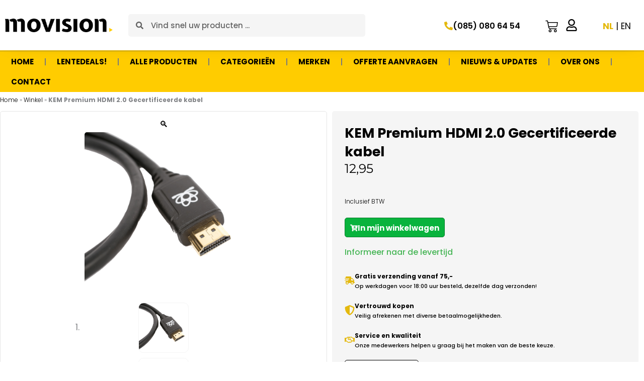

--- FILE ---
content_type: text/html; charset=UTF-8
request_url: https://shop.movisionpro.nl/product/kem-premium-hdmi-2-0-gecertificeerde-kabel/
body_size: 70927
content:
<!DOCTYPE html>
<html lang="nl-NL">
<head><meta charset="UTF-8"><script>if(navigator.userAgent.match(/MSIE|Internet Explorer/i)||navigator.userAgent.match(/Trident\/7\..*?rv:11/i)){var href=document.location.href;if(!href.match(/[?&]nowprocket/)){if(href.indexOf("?")==-1){if(href.indexOf("#")==-1){document.location.href=href+"?nowprocket=1"}else{document.location.href=href.replace("#","?nowprocket=1#")}}else{if(href.indexOf("#")==-1){document.location.href=href+"&nowprocket=1"}else{document.location.href=href.replace("#","&nowprocket=1#")}}}}</script><script>(()=>{class RocketLazyLoadScripts{constructor(){this.v="2.0.4",this.userEvents=["keydown","keyup","mousedown","mouseup","mousemove","mouseover","mouseout","touchmove","touchstart","touchend","touchcancel","wheel","click","dblclick","input"],this.attributeEvents=["onblur","onclick","oncontextmenu","ondblclick","onfocus","onmousedown","onmouseenter","onmouseleave","onmousemove","onmouseout","onmouseover","onmouseup","onmousewheel","onscroll","onsubmit"]}async t(){this.i(),this.o(),/iP(ad|hone)/.test(navigator.userAgent)&&this.h(),this.u(),this.l(this),this.m(),this.k(this),this.p(this),this._(),await Promise.all([this.R(),this.L()]),this.lastBreath=Date.now(),this.S(this),this.P(),this.D(),this.O(),this.M(),await this.C(this.delayedScripts.normal),await this.C(this.delayedScripts.defer),await this.C(this.delayedScripts.async),await this.T(),await this.F(),await this.j(),await this.A(),window.dispatchEvent(new Event("rocket-allScriptsLoaded")),this.everythingLoaded=!0,this.lastTouchEnd&&await new Promise(t=>setTimeout(t,500-Date.now()+this.lastTouchEnd)),this.I(),this.H(),this.U(),this.W()}i(){this.CSPIssue=sessionStorage.getItem("rocketCSPIssue"),document.addEventListener("securitypolicyviolation",t=>{this.CSPIssue||"script-src-elem"!==t.violatedDirective||"data"!==t.blockedURI||(this.CSPIssue=!0,sessionStorage.setItem("rocketCSPIssue",!0))},{isRocket:!0})}o(){window.addEventListener("pageshow",t=>{this.persisted=t.persisted,this.realWindowLoadedFired=!0},{isRocket:!0}),window.addEventListener("pagehide",()=>{this.onFirstUserAction=null},{isRocket:!0})}h(){let t;function e(e){t=e}window.addEventListener("touchstart",e,{isRocket:!0}),window.addEventListener("touchend",function i(o){o.changedTouches[0]&&t.changedTouches[0]&&Math.abs(o.changedTouches[0].pageX-t.changedTouches[0].pageX)<10&&Math.abs(o.changedTouches[0].pageY-t.changedTouches[0].pageY)<10&&o.timeStamp-t.timeStamp<200&&(window.removeEventListener("touchstart",e,{isRocket:!0}),window.removeEventListener("touchend",i,{isRocket:!0}),"INPUT"===o.target.tagName&&"text"===o.target.type||(o.target.dispatchEvent(new TouchEvent("touchend",{target:o.target,bubbles:!0})),o.target.dispatchEvent(new MouseEvent("mouseover",{target:o.target,bubbles:!0})),o.target.dispatchEvent(new PointerEvent("click",{target:o.target,bubbles:!0,cancelable:!0,detail:1,clientX:o.changedTouches[0].clientX,clientY:o.changedTouches[0].clientY})),event.preventDefault()))},{isRocket:!0})}q(t){this.userActionTriggered||("mousemove"!==t.type||this.firstMousemoveIgnored?"keyup"===t.type||"mouseover"===t.type||"mouseout"===t.type||(this.userActionTriggered=!0,this.onFirstUserAction&&this.onFirstUserAction()):this.firstMousemoveIgnored=!0),"click"===t.type&&t.preventDefault(),t.stopPropagation(),t.stopImmediatePropagation(),"touchstart"===this.lastEvent&&"touchend"===t.type&&(this.lastTouchEnd=Date.now()),"click"===t.type&&(this.lastTouchEnd=0),this.lastEvent=t.type,t.composedPath&&t.composedPath()[0].getRootNode()instanceof ShadowRoot&&(t.rocketTarget=t.composedPath()[0]),this.savedUserEvents.push(t)}u(){this.savedUserEvents=[],this.userEventHandler=this.q.bind(this),this.userEvents.forEach(t=>window.addEventListener(t,this.userEventHandler,{passive:!1,isRocket:!0})),document.addEventListener("visibilitychange",this.userEventHandler,{isRocket:!0})}U(){this.userEvents.forEach(t=>window.removeEventListener(t,this.userEventHandler,{passive:!1,isRocket:!0})),document.removeEventListener("visibilitychange",this.userEventHandler,{isRocket:!0}),this.savedUserEvents.forEach(t=>{(t.rocketTarget||t.target).dispatchEvent(new window[t.constructor.name](t.type,t))})}m(){const t="return false",e=Array.from(this.attributeEvents,t=>"data-rocket-"+t),i="["+this.attributeEvents.join("],[")+"]",o="[data-rocket-"+this.attributeEvents.join("],[data-rocket-")+"]",s=(e,i,o)=>{o&&o!==t&&(e.setAttribute("data-rocket-"+i,o),e["rocket"+i]=new Function("event",o),e.setAttribute(i,t))};new MutationObserver(t=>{for(const n of t)"attributes"===n.type&&(n.attributeName.startsWith("data-rocket-")||this.everythingLoaded?n.attributeName.startsWith("data-rocket-")&&this.everythingLoaded&&this.N(n.target,n.attributeName.substring(12)):s(n.target,n.attributeName,n.target.getAttribute(n.attributeName))),"childList"===n.type&&n.addedNodes.forEach(t=>{if(t.nodeType===Node.ELEMENT_NODE)if(this.everythingLoaded)for(const i of[t,...t.querySelectorAll(o)])for(const t of i.getAttributeNames())e.includes(t)&&this.N(i,t.substring(12));else for(const e of[t,...t.querySelectorAll(i)])for(const t of e.getAttributeNames())this.attributeEvents.includes(t)&&s(e,t,e.getAttribute(t))})}).observe(document,{subtree:!0,childList:!0,attributeFilter:[...this.attributeEvents,...e]})}I(){this.attributeEvents.forEach(t=>{document.querySelectorAll("[data-rocket-"+t+"]").forEach(e=>{this.N(e,t)})})}N(t,e){const i=t.getAttribute("data-rocket-"+e);i&&(t.setAttribute(e,i),t.removeAttribute("data-rocket-"+e))}k(t){Object.defineProperty(HTMLElement.prototype,"onclick",{get(){return this.rocketonclick||null},set(e){this.rocketonclick=e,this.setAttribute(t.everythingLoaded?"onclick":"data-rocket-onclick","this.rocketonclick(event)")}})}S(t){function e(e,i){let o=e[i];e[i]=null,Object.defineProperty(e,i,{get:()=>o,set(s){t.everythingLoaded?o=s:e["rocket"+i]=o=s}})}e(document,"onreadystatechange"),e(window,"onload"),e(window,"onpageshow");try{Object.defineProperty(document,"readyState",{get:()=>t.rocketReadyState,set(e){t.rocketReadyState=e},configurable:!0}),document.readyState="loading"}catch(t){console.log("WPRocket DJE readyState conflict, bypassing")}}l(t){this.originalAddEventListener=EventTarget.prototype.addEventListener,this.originalRemoveEventListener=EventTarget.prototype.removeEventListener,this.savedEventListeners=[],EventTarget.prototype.addEventListener=function(e,i,o){o&&o.isRocket||!t.B(e,this)&&!t.userEvents.includes(e)||t.B(e,this)&&!t.userActionTriggered||e.startsWith("rocket-")||t.everythingLoaded?t.originalAddEventListener.call(this,e,i,o):(t.savedEventListeners.push({target:this,remove:!1,type:e,func:i,options:o}),"mouseenter"!==e&&"mouseleave"!==e||t.originalAddEventListener.call(this,e,t.savedUserEvents.push,o))},EventTarget.prototype.removeEventListener=function(e,i,o){o&&o.isRocket||!t.B(e,this)&&!t.userEvents.includes(e)||t.B(e,this)&&!t.userActionTriggered||e.startsWith("rocket-")||t.everythingLoaded?t.originalRemoveEventListener.call(this,e,i,o):t.savedEventListeners.push({target:this,remove:!0,type:e,func:i,options:o})}}J(t,e){this.savedEventListeners=this.savedEventListeners.filter(i=>{let o=i.type,s=i.target||window;return e!==o||t!==s||(this.B(o,s)&&(i.type="rocket-"+o),this.$(i),!1)})}H(){EventTarget.prototype.addEventListener=this.originalAddEventListener,EventTarget.prototype.removeEventListener=this.originalRemoveEventListener,this.savedEventListeners.forEach(t=>this.$(t))}$(t){t.remove?this.originalRemoveEventListener.call(t.target,t.type,t.func,t.options):this.originalAddEventListener.call(t.target,t.type,t.func,t.options)}p(t){let e;function i(e){return t.everythingLoaded?e:e.split(" ").map(t=>"load"===t||t.startsWith("load.")?"rocket-jquery-load":t).join(" ")}function o(o){function s(e){const s=o.fn[e];o.fn[e]=o.fn.init.prototype[e]=function(){return this[0]===window&&t.userActionTriggered&&("string"==typeof arguments[0]||arguments[0]instanceof String?arguments[0]=i(arguments[0]):"object"==typeof arguments[0]&&Object.keys(arguments[0]).forEach(t=>{const e=arguments[0][t];delete arguments[0][t],arguments[0][i(t)]=e})),s.apply(this,arguments),this}}if(o&&o.fn&&!t.allJQueries.includes(o)){const e={DOMContentLoaded:[],"rocket-DOMContentLoaded":[]};for(const t in e)document.addEventListener(t,()=>{e[t].forEach(t=>t())},{isRocket:!0});o.fn.ready=o.fn.init.prototype.ready=function(i){function s(){parseInt(o.fn.jquery)>2?setTimeout(()=>i.bind(document)(o)):i.bind(document)(o)}return"function"==typeof i&&(t.realDomReadyFired?!t.userActionTriggered||t.fauxDomReadyFired?s():e["rocket-DOMContentLoaded"].push(s):e.DOMContentLoaded.push(s)),o([])},s("on"),s("one"),s("off"),t.allJQueries.push(o)}e=o}t.allJQueries=[],o(window.jQuery),Object.defineProperty(window,"jQuery",{get:()=>e,set(t){o(t)}})}P(){const t=new Map;document.write=document.writeln=function(e){const i=document.currentScript,o=document.createRange(),s=i.parentElement;let n=t.get(i);void 0===n&&(n=i.nextSibling,t.set(i,n));const c=document.createDocumentFragment();o.setStart(c,0),c.appendChild(o.createContextualFragment(e)),s.insertBefore(c,n)}}async R(){return new Promise(t=>{this.userActionTriggered?t():this.onFirstUserAction=t})}async L(){return new Promise(t=>{document.addEventListener("DOMContentLoaded",()=>{this.realDomReadyFired=!0,t()},{isRocket:!0})})}async j(){return this.realWindowLoadedFired?Promise.resolve():new Promise(t=>{window.addEventListener("load",t,{isRocket:!0})})}M(){this.pendingScripts=[];this.scriptsMutationObserver=new MutationObserver(t=>{for(const e of t)e.addedNodes.forEach(t=>{"SCRIPT"!==t.tagName||t.noModule||t.isWPRocket||this.pendingScripts.push({script:t,promise:new Promise(e=>{const i=()=>{const i=this.pendingScripts.findIndex(e=>e.script===t);i>=0&&this.pendingScripts.splice(i,1),e()};t.addEventListener("load",i,{isRocket:!0}),t.addEventListener("error",i,{isRocket:!0}),setTimeout(i,1e3)})})})}),this.scriptsMutationObserver.observe(document,{childList:!0,subtree:!0})}async F(){await this.X(),this.pendingScripts.length?(await this.pendingScripts[0].promise,await this.F()):this.scriptsMutationObserver.disconnect()}D(){this.delayedScripts={normal:[],async:[],defer:[]},document.querySelectorAll("script[type$=rocketlazyloadscript]").forEach(t=>{t.hasAttribute("data-rocket-src")?t.hasAttribute("async")&&!1!==t.async?this.delayedScripts.async.push(t):t.hasAttribute("defer")&&!1!==t.defer||"module"===t.getAttribute("data-rocket-type")?this.delayedScripts.defer.push(t):this.delayedScripts.normal.push(t):this.delayedScripts.normal.push(t)})}async _(){await this.L();let t=[];document.querySelectorAll("script[type$=rocketlazyloadscript][data-rocket-src]").forEach(e=>{let i=e.getAttribute("data-rocket-src");if(i&&!i.startsWith("data:")){i.startsWith("//")&&(i=location.protocol+i);try{const o=new URL(i).origin;o!==location.origin&&t.push({src:o,crossOrigin:e.crossOrigin||"module"===e.getAttribute("data-rocket-type")})}catch(t){}}}),t=[...new Map(t.map(t=>[JSON.stringify(t),t])).values()],this.Y(t,"preconnect")}async G(t){if(await this.K(),!0!==t.noModule||!("noModule"in HTMLScriptElement.prototype))return new Promise(e=>{let i;function o(){(i||t).setAttribute("data-rocket-status","executed"),e()}try{if(navigator.userAgent.includes("Firefox/")||""===navigator.vendor||this.CSPIssue)i=document.createElement("script"),[...t.attributes].forEach(t=>{let e=t.nodeName;"type"!==e&&("data-rocket-type"===e&&(e="type"),"data-rocket-src"===e&&(e="src"),i.setAttribute(e,t.nodeValue))}),t.text&&(i.text=t.text),t.nonce&&(i.nonce=t.nonce),i.hasAttribute("src")?(i.addEventListener("load",o,{isRocket:!0}),i.addEventListener("error",()=>{i.setAttribute("data-rocket-status","failed-network"),e()},{isRocket:!0}),setTimeout(()=>{i.isConnected||e()},1)):(i.text=t.text,o()),i.isWPRocket=!0,t.parentNode.replaceChild(i,t);else{const i=t.getAttribute("data-rocket-type"),s=t.getAttribute("data-rocket-src");i?(t.type=i,t.removeAttribute("data-rocket-type")):t.removeAttribute("type"),t.addEventListener("load",o,{isRocket:!0}),t.addEventListener("error",i=>{this.CSPIssue&&i.target.src.startsWith("data:")?(console.log("WPRocket: CSP fallback activated"),t.removeAttribute("src"),this.G(t).then(e)):(t.setAttribute("data-rocket-status","failed-network"),e())},{isRocket:!0}),s?(t.fetchPriority="high",t.removeAttribute("data-rocket-src"),t.src=s):t.src="data:text/javascript;base64,"+window.btoa(unescape(encodeURIComponent(t.text)))}}catch(i){t.setAttribute("data-rocket-status","failed-transform"),e()}});t.setAttribute("data-rocket-status","skipped")}async C(t){const e=t.shift();return e?(e.isConnected&&await this.G(e),this.C(t)):Promise.resolve()}O(){this.Y([...this.delayedScripts.normal,...this.delayedScripts.defer,...this.delayedScripts.async],"preload")}Y(t,e){this.trash=this.trash||[];let i=!0;var o=document.createDocumentFragment();t.forEach(t=>{const s=t.getAttribute&&t.getAttribute("data-rocket-src")||t.src;if(s&&!s.startsWith("data:")){const n=document.createElement("link");n.href=s,n.rel=e,"preconnect"!==e&&(n.as="script",n.fetchPriority=i?"high":"low"),t.getAttribute&&"module"===t.getAttribute("data-rocket-type")&&(n.crossOrigin=!0),t.crossOrigin&&(n.crossOrigin=t.crossOrigin),t.integrity&&(n.integrity=t.integrity),t.nonce&&(n.nonce=t.nonce),o.appendChild(n),this.trash.push(n),i=!1}}),document.head.appendChild(o)}W(){this.trash.forEach(t=>t.remove())}async T(){try{document.readyState="interactive"}catch(t){}this.fauxDomReadyFired=!0;try{await this.K(),this.J(document,"readystatechange"),document.dispatchEvent(new Event("rocket-readystatechange")),await this.K(),document.rocketonreadystatechange&&document.rocketonreadystatechange(),await this.K(),this.J(document,"DOMContentLoaded"),document.dispatchEvent(new Event("rocket-DOMContentLoaded")),await this.K(),this.J(window,"DOMContentLoaded"),window.dispatchEvent(new Event("rocket-DOMContentLoaded"))}catch(t){console.error(t)}}async A(){try{document.readyState="complete"}catch(t){}try{await this.K(),this.J(document,"readystatechange"),document.dispatchEvent(new Event("rocket-readystatechange")),await this.K(),document.rocketonreadystatechange&&document.rocketonreadystatechange(),await this.K(),this.J(window,"load"),window.dispatchEvent(new Event("rocket-load")),await this.K(),window.rocketonload&&window.rocketonload(),await this.K(),this.allJQueries.forEach(t=>t(window).trigger("rocket-jquery-load")),await this.K(),this.J(window,"pageshow");const t=new Event("rocket-pageshow");t.persisted=this.persisted,window.dispatchEvent(t),await this.K(),window.rocketonpageshow&&window.rocketonpageshow({persisted:this.persisted})}catch(t){console.error(t)}}async K(){Date.now()-this.lastBreath>45&&(await this.X(),this.lastBreath=Date.now())}async X(){return document.hidden?new Promise(t=>setTimeout(t)):new Promise(t=>requestAnimationFrame(t))}B(t,e){return e===document&&"readystatechange"===t||(e===document&&"DOMContentLoaded"===t||(e===window&&"DOMContentLoaded"===t||(e===window&&"load"===t||e===window&&"pageshow"===t)))}static run(){(new RocketLazyLoadScripts).t()}}RocketLazyLoadScripts.run()})();</script>

<meta name="viewport" content="width=device-width, initial-scale=1">
	<link rel="profile" href="https://gmpg.org/xfn/11"> 
	<meta name='robots' content='index, follow, max-image-preview:large, max-snippet:-1, max-video-preview:-1' />

	<!-- This site is optimized with the Yoast SEO plugin v26.7 - https://yoast.com/wordpress/plugins/seo/ -->
	<title>KEM Premium HDMI 2.0 Gecertificeerde kabel | Movision</title>
<link data-rocket-prefetch href="https://chimpstatic.com" rel="dns-prefetch">
<link data-rocket-prefetch href="https://dashboard.webwinkelkeur.nl" rel="dns-prefetch">
<link data-rocket-prefetch href="https://fonts.googleapis.com" rel="dns-prefetch">
<link data-rocket-prefetch href="https://www.googletagmanager.com" rel="dns-prefetch">
<link data-rocket-preload as="style" href="https://fonts.googleapis.com/css?family=Poppins%3A400%2C600%2C500&#038;display=swap" rel="preload">
<link href="https://fonts.googleapis.com/css?family=Poppins%3A400%2C600%2C500&#038;display=swap" media="print" onload="this.media=&#039;all&#039;" rel="stylesheet">
<noscript data-wpr-hosted-gf-parameters=""><link rel="stylesheet" href="https://fonts.googleapis.com/css?family=Poppins%3A400%2C600%2C500&#038;display=swap"></noscript><link rel="preload" data-rocket-preload as="image" href="https://shop.movisionpro.nl/wp-content/uploads/2022/05/0-Recovered-copy-3.png" fetchpriority="high">
	<meta name="description" content="KEM Premium HDMI 2.0 Gecertificeerde kabel | Dé specialist in professionele livestreaming-oplossingen | Breed assortiment aan topmerken voor úw livestream | Complete oplossingen voor livestreaming, op maat gemaakt" />
	<link rel="canonical" href="https://shop.movisionpro.nl/product/kem-premium-hdmi-2-0-gecertificeerde-kabel/" />
	<meta property="og:locale" content="nl_NL" />
	<meta property="og:type" content="article" />
	<meta property="og:title" content="KEM Premium HDMI 2.0 Gecertificeerde kabel | Movision" />
	<meta property="og:description" content="KEM Premium HDMI 2.0 Gecertificeerde kabel | Dé specialist in professionele livestreaming-oplossingen | Breed assortiment aan topmerken voor úw livestream | Complete oplossingen voor livestreaming, op maat gemaakt" />
	<meta property="og:url" content="https://shop.movisionpro.nl/product/kem-premium-hdmi-2-0-gecertificeerde-kabel/" />
	<meta property="og:site_name" content="Movision" />
	<meta property="article:publisher" content="https://www.facebook.com/MoVisionPro" />
	<meta property="article:modified_time" content="2025-12-12T19:59:06+00:00" />
	<meta property="og:image" content="https://shop.movisionpro.nl/wp-content/uploads/2022/05/0-Recovered-copy-3.png" />
	<meta property="og:image:width" content="1500" />
	<meta property="og:image:height" content="1500" />
	<meta property="og:image:type" content="image/png" />
	<meta name="twitter:card" content="summary_large_image" />
	<meta name="twitter:label1" content="Geschatte leestijd" />
	<meta name="twitter:data1" content="1 minuut" />
	<script type="application/ld+json" class="yoast-schema-graph">{"@context":"https://schema.org","@graph":[{"@type":"WebPage","@id":"https://shop.movisionpro.nl/product/kem-premium-hdmi-2-0-gecertificeerde-kabel/","url":"https://shop.movisionpro.nl/product/kem-premium-hdmi-2-0-gecertificeerde-kabel/","name":"KEM Premium HDMI 2.0 Gecertificeerde kabel | Movision","isPartOf":{"@id":"https://shop.movisionpro.nl/#website"},"primaryImageOfPage":{"@id":"https://shop.movisionpro.nl/product/kem-premium-hdmi-2-0-gecertificeerde-kabel/#primaryimage"},"image":{"@id":"https://shop.movisionpro.nl/product/kem-premium-hdmi-2-0-gecertificeerde-kabel/#primaryimage"},"thumbnailUrl":"https://shop.movisionpro.nl/wp-content/uploads/2022/05/0-Recovered-copy-3.png","datePublished":"2022-05-18T19:24:40+00:00","dateModified":"2025-12-12T19:59:06+00:00","description":"KEM Premium HDMI 2.0 Gecertificeerde kabel | Dé specialist in professionele livestreaming-oplossingen | Breed assortiment aan topmerken voor úw livestream | Complete oplossingen voor livestreaming, op maat gemaakt","breadcrumb":{"@id":"https://shop.movisionpro.nl/product/kem-premium-hdmi-2-0-gecertificeerde-kabel/#breadcrumb"},"inLanguage":"nl-NL","potentialAction":[{"@type":"ReadAction","target":["https://shop.movisionpro.nl/product/kem-premium-hdmi-2-0-gecertificeerde-kabel/"]}]},{"@type":"ImageObject","inLanguage":"nl-NL","@id":"https://shop.movisionpro.nl/product/kem-premium-hdmi-2-0-gecertificeerde-kabel/#primaryimage","url":"https://shop.movisionpro.nl/wp-content/uploads/2022/05/0-Recovered-copy-3.png","contentUrl":"https://shop.movisionpro.nl/wp-content/uploads/2022/05/0-Recovered-copy-3.png","width":1500,"height":1500},{"@type":"BreadcrumbList","@id":"https://shop.movisionpro.nl/product/kem-premium-hdmi-2-0-gecertificeerde-kabel/#breadcrumb","itemListElement":[{"@type":"ListItem","position":1,"name":"Home","item":"https://shop.movisionpro.nl/"},{"@type":"ListItem","position":2,"name":"Winkel","item":"https://shop.movisionpro.nl/winkel/"},{"@type":"ListItem","position":3,"name":"KEM Premium HDMI 2.0 Gecertificeerde kabel"}]},{"@type":"WebSite","@id":"https://shop.movisionpro.nl/#website","url":"https://shop.movisionpro.nl/","name":"Movision","description":"Stream als een Pro","publisher":{"@id":"https://shop.movisionpro.nl/#organization"},"potentialAction":[{"@type":"SearchAction","target":{"@type":"EntryPoint","urlTemplate":"https://shop.movisionpro.nl/?s={search_term_string}"},"query-input":{"@type":"PropertyValueSpecification","valueRequired":true,"valueName":"search_term_string"}}],"inLanguage":"nl-NL"},{"@type":"Organization","@id":"https://shop.movisionpro.nl/#organization","name":"Movision","url":"https://shop.movisionpro.nl/","logo":{"@type":"ImageObject","inLanguage":"nl-NL","@id":"https://shop.movisionpro.nl/#/schema/logo/image/","url":"https://shop.movisionpro.nl/wp-content/uploads/2023/05/Logo-webshop-nieuw.png","contentUrl":"https://shop.movisionpro.nl/wp-content/uploads/2023/05/Logo-webshop-nieuw.png","width":638,"height":81,"caption":"Movision"},"image":{"@id":"https://shop.movisionpro.nl/#/schema/logo/image/"},"sameAs":["https://www.facebook.com/MoVisionPro"]}]}</script>
	<!-- / Yoast SEO plugin. -->


<link rel='dns-prefetch' href='//client.crisp.chat' />
<link rel='dns-prefetch' href='//fonts.googleapis.com' />
<link href='https://fonts.gstatic.com' crossorigin rel='preconnect' />
<link rel="alternate" type="application/rss+xml" title="Movision &raquo; feed" href="https://shop.movisionpro.nl/feed/" />
<link rel="alternate" type="application/rss+xml" title="Movision &raquo; reacties feed" href="https://shop.movisionpro.nl/comments/feed/" />
<link rel="alternate" title="oEmbed (JSON)" type="application/json+oembed" href="https://shop.movisionpro.nl/wp-json/oembed/1.0/embed?url=https%3A%2F%2Fshop.movisionpro.nl%2Fproduct%2Fkem-premium-hdmi-2-0-gecertificeerde-kabel%2F" />
<link rel="alternate" title="oEmbed (XML)" type="text/xml+oembed" href="https://shop.movisionpro.nl/wp-json/oembed/1.0/embed?url=https%3A%2F%2Fshop.movisionpro.nl%2Fproduct%2Fkem-premium-hdmi-2-0-gecertificeerde-kabel%2F&#038;format=xml" />
<style id='wp-img-auto-sizes-contain-inline-css'>
img:is([sizes=auto i],[sizes^="auto," i]){contain-intrinsic-size:3000px 1500px}
/*# sourceURL=wp-img-auto-sizes-contain-inline-css */
</style>
<link data-minify="1" rel='stylesheet' id='jet-menu-astra-css' href='https://shop.movisionpro.nl/wp-content/cache/min/1/wp-content/plugins/jet-menu/integration/themes/astra/assets/css/style.css?ver=1764878724' media='all' />
<link rel='stylesheet' id='astra-theme-css-css' href='https://shop.movisionpro.nl/wp-content/themes/astra/assets/css/minified/main.min.css?ver=4.12.0' media='all' />
<style id='astra-theme-css-inline-css'>
:root{--ast-post-nav-space:0;--ast-container-default-xlg-padding:6.67em;--ast-container-default-lg-padding:5.67em;--ast-container-default-slg-padding:4.34em;--ast-container-default-md-padding:3.34em;--ast-container-default-sm-padding:6.67em;--ast-container-default-xs-padding:2.4em;--ast-container-default-xxs-padding:1.4em;--ast-code-block-background:#EEEEEE;--ast-comment-inputs-background:#FAFAFA;--ast-normal-container-width:1150px;--ast-narrow-container-width:750px;--ast-blog-title-font-weight:normal;--ast-blog-meta-weight:inherit;--ast-global-color-primary:var(--ast-global-color-5);--ast-global-color-secondary:var(--ast-global-color-4);--ast-global-color-alternate-background:var(--ast-global-color-7);--ast-global-color-subtle-background:var(--ast-global-color-6);--ast-bg-style-guide:var( --ast-global-color-secondary,--ast-global-color-5 );--ast-shadow-style-guide:0px 0px 4px 0 #00000057;--ast-global-dark-bg-style:#fff;--ast-global-dark-lfs:#fbfbfb;--ast-widget-bg-color:#fafafa;--ast-wc-container-head-bg-color:#fbfbfb;--ast-title-layout-bg:#eeeeee;--ast-search-border-color:#e7e7e7;--ast-lifter-hover-bg:#e6e6e6;--ast-gallery-block-color:#000;--srfm-color-input-label:var(--ast-global-color-2);}html{font-size:106.25%;}a,.page-title{color:#000000;}a:hover,a:focus{color:#000000;}body,button,input,select,textarea,.ast-button,.ast-custom-button{font-family:'Poppins',sans-serif;font-weight:400;font-size:17px;font-size:1rem;}blockquote{color:#000000;}h1,h2,h3,h4,h5,h6,.entry-content :where(h1,h2,h3,h4,h5,h6),.site-title,.site-title a{font-family:'Poppins',sans-serif;font-weight:600;}.ast-site-identity .site-title a{color:var(--ast-global-color-2);}.site-title{font-size:35px;font-size:2.0588235294118rem;display:none;}header .custom-logo-link img{max-width:600px;width:600px;}.astra-logo-svg{width:600px;}.site-header .site-description{font-size:15px;font-size:0.88235294117647rem;display:none;}.entry-title{font-size:30px;font-size:1.7647058823529rem;}.archive .ast-article-post .ast-article-inner,.blog .ast-article-post .ast-article-inner,.archive .ast-article-post .ast-article-inner:hover,.blog .ast-article-post .ast-article-inner:hover{overflow:hidden;}h1,.entry-content :where(h1){font-size:48px;font-size:2.8235294117647rem;font-weight:600;font-family:'Poppins',sans-serif;line-height:1.4em;}h2,.entry-content :where(h2){font-size:38px;font-size:2.2352941176471rem;font-weight:600;font-family:'Poppins',sans-serif;line-height:1.3em;}h3,.entry-content :where(h3){font-size:30px;font-size:1.7647058823529rem;font-weight:600;font-family:'Poppins',sans-serif;line-height:1.3em;}h4,.entry-content :where(h4){font-size:24px;font-size:1.4117647058824rem;line-height:1.2em;font-weight:600;font-family:'Poppins',sans-serif;}h5,.entry-content :where(h5){font-size:21px;font-size:1.2352941176471rem;line-height:1.2em;font-weight:600;font-family:'Poppins',sans-serif;}h6,.entry-content :where(h6){font-size:17px;font-size:1rem;line-height:1.25em;font-weight:600;font-family:'Poppins',sans-serif;}::selection{background-color:#ffcc00;color:#000000;}body,h1,h2,h3,h4,h5,h6,.entry-title a,.entry-content :where(h1,h2,h3,h4,h5,h6){color:#000000;}.tagcloud a:hover,.tagcloud a:focus,.tagcloud a.current-item{color:#ffffff;border-color:#000000;background-color:#000000;}input:focus,input[type="text"]:focus,input[type="email"]:focus,input[type="url"]:focus,input[type="password"]:focus,input[type="reset"]:focus,input[type="search"]:focus,textarea:focus{border-color:#000000;}input[type="radio"]:checked,input[type=reset],input[type="checkbox"]:checked,input[type="checkbox"]:hover:checked,input[type="checkbox"]:focus:checked,input[type=range]::-webkit-slider-thumb{border-color:#000000;background-color:#000000;box-shadow:none;}.site-footer a:hover + .post-count,.site-footer a:focus + .post-count{background:#000000;border-color:#000000;}.single .nav-links .nav-previous,.single .nav-links .nav-next{color:#000000;}.entry-meta,.entry-meta *{line-height:1.45;color:#000000;}.entry-meta a:not(.ast-button):hover,.entry-meta a:not(.ast-button):hover *,.entry-meta a:not(.ast-button):focus,.entry-meta a:not(.ast-button):focus *,.page-links > .page-link,.page-links .page-link:hover,.post-navigation a:hover{color:#000000;}#cat option,.secondary .calendar_wrap thead a,.secondary .calendar_wrap thead a:visited{color:#000000;}.secondary .calendar_wrap #today,.ast-progress-val span{background:#000000;}.secondary a:hover + .post-count,.secondary a:focus + .post-count{background:#000000;border-color:#000000;}.calendar_wrap #today > a{color:#ffffff;}.page-links .page-link,.single .post-navigation a{color:#000000;}.ast-search-menu-icon .search-form button.search-submit{padding:0 4px;}.ast-search-menu-icon form.search-form{padding-right:0;}.ast-search-menu-icon.slide-search input.search-field{width:0;}.ast-header-search .ast-search-menu-icon.ast-dropdown-active .search-form,.ast-header-search .ast-search-menu-icon.ast-dropdown-active .search-field:focus{transition:all 0.2s;}.search-form input.search-field:focus{outline:none;}.ast-blog-layout-6-grid .ast-article-inner .post-thumb::after{content:"";position:absolute;top:0;right:0;bottom:0;left:0;}.ast-archive-title{color:#000000;}.wp-block-latest-posts > li > a{color:#000000;}.widget-title,.widget .wp-block-heading{font-size:24px;font-size:1.4117647058824rem;color:#000000;}.ast-search-menu-icon.slide-search a:focus-visible:focus-visible,.astra-search-icon:focus-visible,#close:focus-visible,a:focus-visible,.ast-menu-toggle:focus-visible,.site .skip-link:focus-visible,.wp-block-loginout input:focus-visible,.wp-block-search.wp-block-search__button-inside .wp-block-search__inside-wrapper,.ast-header-navigation-arrow:focus-visible,.woocommerce .wc-proceed-to-checkout > .checkout-button:focus-visible,.woocommerce .woocommerce-MyAccount-navigation ul li a:focus-visible,.ast-orders-table__row .ast-orders-table__cell:focus-visible,.woocommerce .woocommerce-order-details .order-again > .button:focus-visible,.woocommerce .woocommerce-message a.button.wc-forward:focus-visible,.woocommerce #minus_qty:focus-visible,.woocommerce #plus_qty:focus-visible,a#ast-apply-coupon:focus-visible,.woocommerce .woocommerce-info a:focus-visible,.woocommerce .astra-shop-summary-wrap a:focus-visible,.woocommerce a.wc-forward:focus-visible,#ast-apply-coupon:focus-visible,.woocommerce-js .woocommerce-mini-cart-item a.remove:focus-visible,#close:focus-visible,.button.search-submit:focus-visible,#search_submit:focus,.normal-search:focus-visible,.ast-header-account-wrap:focus-visible,.woocommerce .ast-on-card-button.ast-quick-view-trigger:focus,.astra-cart-drawer-close:focus,.ast-single-variation:focus,.ast-woocommerce-product-gallery__image:focus,.ast-button:focus,.woocommerce-product-gallery--with-images [data-controls="prev"]:focus-visible,.woocommerce-product-gallery--with-images [data-controls="next"]:focus-visible,.ast-builder-button-wrap:has(.ast-custom-button-link:focus),.ast-builder-button-wrap .ast-custom-button-link:focus{outline-style:dotted;outline-color:inherit;outline-width:thin;}input:focus,input[type="text"]:focus,input[type="email"]:focus,input[type="url"]:focus,input[type="password"]:focus,input[type="reset"]:focus,input[type="search"]:focus,input[type="number"]:focus,textarea:focus,.wp-block-search__input:focus,[data-section="section-header-mobile-trigger"] .ast-button-wrap .ast-mobile-menu-trigger-minimal:focus,.ast-mobile-popup-drawer.active .menu-toggle-close:focus,.woocommerce-ordering select.orderby:focus,#ast-scroll-top:focus,#coupon_code:focus,.woocommerce-page #comment:focus,.woocommerce #reviews #respond input#submit:focus,.woocommerce a.add_to_cart_button:focus,.woocommerce .button.single_add_to_cart_button:focus,.woocommerce .woocommerce-cart-form button:focus,.woocommerce .woocommerce-cart-form__cart-item .quantity .qty:focus,.woocommerce .woocommerce-billing-fields .woocommerce-billing-fields__field-wrapper .woocommerce-input-wrapper > .input-text:focus,.woocommerce #order_comments:focus,.woocommerce #place_order:focus,.woocommerce .woocommerce-address-fields .woocommerce-address-fields__field-wrapper .woocommerce-input-wrapper > .input-text:focus,.woocommerce .woocommerce-MyAccount-content form button:focus,.woocommerce .woocommerce-MyAccount-content .woocommerce-EditAccountForm .woocommerce-form-row .woocommerce-Input.input-text:focus,.woocommerce .ast-woocommerce-container .woocommerce-pagination ul.page-numbers li a:focus,body #content .woocommerce form .form-row .select2-container--default .select2-selection--single:focus,#ast-coupon-code:focus,.woocommerce.woocommerce-js .quantity input[type=number]:focus,.woocommerce-js .woocommerce-mini-cart-item .quantity input[type=number]:focus,.woocommerce p#ast-coupon-trigger:focus{border-style:dotted;border-color:inherit;border-width:thin;}input{outline:none;}.woocommerce-js input[type=text]:focus,.woocommerce-js input[type=email]:focus,.woocommerce-js textarea:focus,input[type=number]:focus,.comments-area textarea#comment:focus,.comments-area textarea#comment:active,.comments-area .ast-comment-formwrap input[type="text"]:focus,.comments-area .ast-comment-formwrap input[type="text"]:active{outline-style:unset;outline-color:inherit;outline-width:thin;}.ast-logo-title-inline .site-logo-img{padding-right:1em;}.site-logo-img img{ transition:all 0.2s linear;}body .ast-oembed-container *{position:absolute;top:0;width:100%;height:100%;left:0;}body .wp-block-embed-pocket-casts .ast-oembed-container *{position:unset;}.ast-single-post-featured-section + article {margin-top: 2em;}.site-content .ast-single-post-featured-section img {width: 100%;overflow: hidden;object-fit: cover;}.site > .ast-single-related-posts-container {margin-top: 0;}@media (min-width: 922px) {.ast-desktop .ast-container--narrow {max-width: var(--ast-narrow-container-width);margin: 0 auto;}}.ast-page-builder-template .hentry {margin: 0;}.ast-page-builder-template .site-content > .ast-container {max-width: 100%;padding: 0;}.ast-page-builder-template .site .site-content #primary {padding: 0;margin: 0;}.ast-page-builder-template .no-results {text-align: center;margin: 4em auto;}.ast-page-builder-template .ast-pagination {padding: 2em;}.ast-page-builder-template .entry-header.ast-no-title.ast-no-thumbnail {margin-top: 0;}.ast-page-builder-template .entry-header.ast-header-without-markup {margin-top: 0;margin-bottom: 0;}.ast-page-builder-template .entry-header.ast-no-title.ast-no-meta {margin-bottom: 0;}.ast-page-builder-template.single .post-navigation {padding-bottom: 2em;}.ast-page-builder-template.single-post .site-content > .ast-container {max-width: 100%;}.ast-page-builder-template .entry-header {margin-top: 4em;margin-left: auto;margin-right: auto;padding-left: 20px;padding-right: 20px;}.single.ast-page-builder-template .entry-header {padding-left: 20px;padding-right: 20px;}.ast-page-builder-template .ast-archive-description {margin: 4em auto 0;padding-left: 20px;padding-right: 20px;}@media (max-width:921.9px){#ast-desktop-header{display:none;}}@media (min-width:922px){#ast-mobile-header{display:none;}}@media( max-width: 420px ) {.single .nav-links .nav-previous,.single .nav-links .nav-next {width: 100%;text-align: center;}}.wp-block-buttons.aligncenter{justify-content:center;}@media (max-width:921px){.ast-theme-transparent-header #primary,.ast-theme-transparent-header #secondary{padding:0;}}@media (max-width:921px){.ast-plain-container.ast-no-sidebar #primary{padding:0;}}.ast-plain-container.ast-no-sidebar #primary{margin-top:0;margin-bottom:0;}.wp-block-button.is-style-outline .wp-block-button__link{border-color:var(--ast-global-color-0);border-top-width:0px;border-right-width:0px;border-bottom-width:0px;border-left-width:0px;}div.wp-block-button.is-style-outline > .wp-block-button__link:not(.has-text-color),div.wp-block-button.wp-block-button__link.is-style-outline:not(.has-text-color){color:var(--ast-global-color-0);}.wp-block-button.is-style-outline .wp-block-button__link:hover,.wp-block-buttons .wp-block-button.is-style-outline .wp-block-button__link:focus,.wp-block-buttons .wp-block-button.is-style-outline > .wp-block-button__link:not(.has-text-color):hover,.wp-block-buttons .wp-block-button.wp-block-button__link.is-style-outline:not(.has-text-color):hover{color:var(--ast-global-color-8);background-color:#e7c332;border-color:#e7c332;}.post-page-numbers.current .page-link,.ast-pagination .page-numbers.current{color:#000000;border-color:#ffcc00;background-color:#ffcc00;}.wp-block-button.is-style-outline .wp-block-button__link{border-top-width:0px;border-right-width:0px;border-bottom-width:0px;border-left-width:0px;}.wp-block-button.is-style-outline .wp-block-button__link.wp-element-button,.ast-outline-button{border-color:var(--ast-global-color-0);font-family:'Poppins',sans-serif;font-weight:inherit;line-height:1em;border-top-left-radius:3px;border-top-right-radius:3px;border-bottom-right-radius:3px;border-bottom-left-radius:3px;}.wp-block-buttons .wp-block-button.is-style-outline > .wp-block-button__link:not(.has-text-color),.wp-block-buttons .wp-block-button.wp-block-button__link.is-style-outline:not(.has-text-color),.ast-outline-button{color:var(--ast-global-color-0);}.wp-block-button.is-style-outline .wp-block-button__link:hover,.wp-block-buttons .wp-block-button.is-style-outline .wp-block-button__link:focus,.wp-block-buttons .wp-block-button.is-style-outline > .wp-block-button__link:not(.has-text-color):hover,.wp-block-buttons .wp-block-button.wp-block-button__link.is-style-outline:not(.has-text-color):hover,.ast-outline-button:hover,.ast-outline-button:focus,.wp-block-uagb-buttons-child .uagb-buttons-repeater.ast-outline-button:hover,.wp-block-uagb-buttons-child .uagb-buttons-repeater.ast-outline-button:focus{color:var(--ast-global-color-8);background-color:#e7c332;border-color:#e7c332;}.wp-block-button .wp-block-button__link.wp-element-button.is-style-outline:not(.has-background),.wp-block-button.is-style-outline>.wp-block-button__link.wp-element-button:not(.has-background),.ast-outline-button{background-color:var(--ast-global-color-0);}.entry-content[data-ast-blocks-layout] > figure{margin-bottom:1em;}h1.widget-title{font-weight:600;}h2.widget-title{font-weight:600;}h3.widget-title{font-weight:600;}.elementor-widget-container .elementor-loop-container .e-loop-item[data-elementor-type="loop-item"]{width:100%;}@media (max-width:921px){.ast-left-sidebar #content > .ast-container{display:flex;flex-direction:column-reverse;width:100%;}.ast-separate-container .ast-article-post,.ast-separate-container .ast-article-single{padding:1.5em 2.14em;}.ast-author-box img.avatar{margin:20px 0 0 0;}}@media (min-width:922px){.ast-separate-container.ast-right-sidebar #primary,.ast-separate-container.ast-left-sidebar #primary{border:0;}.search-no-results.ast-separate-container #primary{margin-bottom:4em;}}.wp-block-button .wp-block-button__link{color:#000000;}.wp-block-button .wp-block-button__link:hover,.wp-block-button .wp-block-button__link:focus{color:var(--ast-global-color-8);background-color:#e7c332;border-color:#e7c332;}.elementor-widget-heading h1.elementor-heading-title{line-height:1.4em;}.elementor-widget-heading h2.elementor-heading-title{line-height:1.3em;}.elementor-widget-heading h3.elementor-heading-title{line-height:1.3em;}.elementor-widget-heading h4.elementor-heading-title{line-height:1.2em;}.elementor-widget-heading h5.elementor-heading-title{line-height:1.2em;}.elementor-widget-heading h6.elementor-heading-title{line-height:1.25em;}.wp-block-button .wp-block-button__link,.wp-block-search .wp-block-search__button,body .wp-block-file .wp-block-file__button{border-style:solid;border-top-width:0px;border-right-width:0px;border-left-width:0px;border-bottom-width:0px;border-color:var(--ast-global-color-0);background-color:var(--ast-global-color-0);color:#000000;font-family:'Poppins',sans-serif;font-weight:inherit;line-height:1em;border-top-left-radius:3px;border-top-right-radius:3px;border-bottom-right-radius:3px;border-bottom-left-radius:3px;padding-top:10px;padding-right:20px;padding-bottom:10px;padding-left:20px;}.menu-toggle,button,.ast-button,.ast-custom-button,.button,input#submit,input[type="button"],input[type="submit"],input[type="reset"],form[CLASS*="wp-block-search__"].wp-block-search .wp-block-search__inside-wrapper .wp-block-search__button,body .wp-block-file .wp-block-file__button{border-style:solid;border-top-width:0px;border-right-width:0px;border-left-width:0px;border-bottom-width:0px;color:#000000;border-color:var(--ast-global-color-0);background-color:var(--ast-global-color-0);padding-top:10px;padding-right:20px;padding-bottom:10px;padding-left:20px;font-family:'Poppins',sans-serif;font-weight:inherit;line-height:1em;border-top-left-radius:3px;border-top-right-radius:3px;border-bottom-right-radius:3px;border-bottom-left-radius:3px;}button:focus,.menu-toggle:hover,button:hover,.ast-button:hover,.ast-custom-button:hover .button:hover,.ast-custom-button:hover ,input[type=reset]:hover,input[type=reset]:focus,input#submit:hover,input#submit:focus,input[type="button"]:hover,input[type="button"]:focus,input[type="submit"]:hover,input[type="submit"]:focus,form[CLASS*="wp-block-search__"].wp-block-search .wp-block-search__inside-wrapper .wp-block-search__button:hover,form[CLASS*="wp-block-search__"].wp-block-search .wp-block-search__inside-wrapper .wp-block-search__button:focus,body .wp-block-file .wp-block-file__button:hover,body .wp-block-file .wp-block-file__button:focus{color:var(--ast-global-color-8);background-color:#e7c332;border-color:#e7c332;}@media (max-width:921px){.ast-mobile-header-stack .main-header-bar .ast-search-menu-icon{display:inline-block;}.ast-header-break-point.ast-header-custom-item-outside .ast-mobile-header-stack .main-header-bar .ast-search-icon{margin:0;}.ast-comment-avatar-wrap img{max-width:2.5em;}.ast-comment-meta{padding:0 1.8888em 1.3333em;}.ast-separate-container .ast-comment-list li.depth-1{padding:1.5em 2.14em;}.ast-separate-container .comment-respond{padding:2em 2.14em;}}@media (min-width:544px){.ast-container{max-width:100%;}}@media (max-width:544px){.ast-separate-container .ast-article-post,.ast-separate-container .ast-article-single,.ast-separate-container .comments-title,.ast-separate-container .ast-archive-description{padding:1.5em 1em;}.ast-separate-container #content .ast-container{padding-left:0.54em;padding-right:0.54em;}.ast-separate-container .ast-comment-list .bypostauthor{padding:.5em;}.ast-search-menu-icon.ast-dropdown-active .search-field{width:170px;}} #ast-mobile-header .ast-site-header-cart-li a{pointer-events:none;}.ast-separate-container{background-color:var(--ast-global-color-5);background-image:none;}@media (max-width:921px){.widget-title{font-size:24px;font-size:1.4117647058824rem;}body,button,input,select,textarea,.ast-button,.ast-custom-button{font-size:17px;font-size:1rem;}#secondary,#secondary button,#secondary input,#secondary select,#secondary textarea{font-size:17px;font-size:1rem;}.site-title{display:block;}.site-header .site-description{display:none;}h1,.entry-content :where(h1){font-size:40px;}h2,.entry-content :where(h2){font-size:32px;}h3,.entry-content :where(h3){font-size:26px;}h4,.entry-content :where(h4){font-size:20px;font-size:1.1764705882353rem;}h5,.entry-content :where(h5){font-size:17px;font-size:1rem;}h6,.entry-content :where(h6){font-size:15px;font-size:0.88235294117647rem;}}@media (max-width:544px){.widget-title{font-size:24px;font-size:1.4117647058824rem;}body,button,input,select,textarea,.ast-button,.ast-custom-button{font-size:17px;font-size:1rem;}#secondary,#secondary button,#secondary input,#secondary select,#secondary textarea{font-size:17px;font-size:1rem;}.site-title{display:block;}.site-header .site-description{display:none;}h1,.entry-content :where(h1){font-size:36px;}h2,.entry-content :where(h2){font-size:28px;}h3,.entry-content :where(h3){font-size:22px;}h4,.entry-content :where(h4){font-size:18px;font-size:1.0588235294118rem;}h5,.entry-content :where(h5){font-size:15px;font-size:0.88235294117647rem;}h6,.entry-content :where(h6){font-size:14px;font-size:0.82352941176471rem;}}@media (max-width:544px){html{font-size:106.25%;}}@media (min-width:922px){.ast-container{max-width:1190px;}}@media (min-width:922px){.site-content .ast-container{display:flex;}}@media (max-width:921px){.site-content .ast-container{flex-direction:column;}}@media (min-width:922px){.main-header-menu .sub-menu .menu-item.ast-left-align-sub-menu:hover > .sub-menu,.main-header-menu .sub-menu .menu-item.ast-left-align-sub-menu.focus > .sub-menu{margin-left:-0px;}}.site .comments-area{padding-bottom:3em;}.wp-block-file {display: flex;align-items: center;flex-wrap: wrap;justify-content: space-between;}.wp-block-pullquote {border: none;}.wp-block-pullquote blockquote::before {content: "\201D";font-family: "Helvetica",sans-serif;display: flex;transform: rotate( 180deg );font-size: 6rem;font-style: normal;line-height: 1;font-weight: bold;align-items: center;justify-content: center;}.has-text-align-right > blockquote::before {justify-content: flex-start;}.has-text-align-left > blockquote::before {justify-content: flex-end;}figure.wp-block-pullquote.is-style-solid-color blockquote {max-width: 100%;text-align: inherit;}:root {--wp--custom--ast-default-block-top-padding: ;--wp--custom--ast-default-block-right-padding: ;--wp--custom--ast-default-block-bottom-padding: ;--wp--custom--ast-default-block-left-padding: ;--wp--custom--ast-container-width: 1150px;--wp--custom--ast-content-width-size: 910px;--wp--custom--ast-wide-width-size: 1150px;}.ast-narrow-container {--wp--custom--ast-content-width-size: 750px;--wp--custom--ast-wide-width-size: 750px;}@media(max-width: 921px) {:root {--wp--custom--ast-default-block-top-padding: ;--wp--custom--ast-default-block-right-padding: ;--wp--custom--ast-default-block-bottom-padding: ;--wp--custom--ast-default-block-left-padding: ;}}@media(max-width: 544px) {:root {--wp--custom--ast-default-block-top-padding: ;--wp--custom--ast-default-block-right-padding: ;--wp--custom--ast-default-block-bottom-padding: ;--wp--custom--ast-default-block-left-padding: ;}}.entry-content > .wp-block-group,.entry-content > .wp-block-cover,.entry-content > .wp-block-columns {padding-top: var(--wp--custom--ast-default-block-top-padding);padding-right: var(--wp--custom--ast-default-block-right-padding);padding-bottom: var(--wp--custom--ast-default-block-bottom-padding);padding-left: var(--wp--custom--ast-default-block-left-padding);}.ast-plain-container.ast-no-sidebar .entry-content .alignfull,.ast-page-builder-template .ast-no-sidebar .entry-content .alignfull {margin-left: calc( -50vw + 50%);margin-right: calc( -50vw + 50%);max-width: 100vw;width: 100vw;}.ast-plain-container.ast-no-sidebar .entry-content .alignfull .alignfull,.ast-page-builder-template.ast-no-sidebar .entry-content .alignfull .alignfull,.ast-plain-container.ast-no-sidebar .entry-content .alignfull .alignwide,.ast-page-builder-template.ast-no-sidebar .entry-content .alignfull .alignwide,.ast-plain-container.ast-no-sidebar .entry-content .alignwide .alignfull,.ast-page-builder-template.ast-no-sidebar .entry-content .alignwide .alignfull,.ast-plain-container.ast-no-sidebar .entry-content .alignwide .alignwide,.ast-page-builder-template.ast-no-sidebar .entry-content .alignwide .alignwide,.ast-plain-container.ast-no-sidebar .entry-content .wp-block-column .alignfull,.ast-page-builder-template.ast-no-sidebar .entry-content .wp-block-column .alignfull,.ast-plain-container.ast-no-sidebar .entry-content .wp-block-column .alignwide,.ast-page-builder-template.ast-no-sidebar .entry-content .wp-block-column .alignwide {margin-left: auto;margin-right: auto;width: 100%;}[data-ast-blocks-layout] .wp-block-separator:not(.is-style-dots) {height: 0;}[data-ast-blocks-layout] .wp-block-separator {margin: 20px auto;}[data-ast-blocks-layout] .wp-block-separator:not(.is-style-wide):not(.is-style-dots) {max-width: 100px;}[data-ast-blocks-layout] .wp-block-separator.has-background {padding: 0;}.entry-content[data-ast-blocks-layout] > * {max-width: var(--wp--custom--ast-content-width-size);margin-left: auto;margin-right: auto;}.entry-content[data-ast-blocks-layout] > .alignwide,.entry-content[data-ast-blocks-layout] .wp-block-cover__inner-container,.entry-content[data-ast-blocks-layout] > p {max-width: var(--wp--custom--ast-wide-width-size);}.entry-content[data-ast-blocks-layout] .alignfull {max-width: none;}.entry-content .wp-block-columns {margin-bottom: 0;}blockquote {margin: 1.5em;border-color: rgba(0,0,0,0.05);}.wp-block-quote:not(.has-text-align-right):not(.has-text-align-center) {border-left: 5px solid rgba(0,0,0,0.05);}.has-text-align-right > blockquote,blockquote.has-text-align-right {border-right: 5px solid rgba(0,0,0,0.05);}.has-text-align-left > blockquote,blockquote.has-text-align-left {border-left: 5px solid rgba(0,0,0,0.05);}.wp-block-site-tagline,.wp-block-latest-posts .read-more {margin-top: 15px;}.wp-block-loginout p label {display: block;}.wp-block-loginout p:not(.login-remember):not(.login-submit) input {width: 100%;}.wp-block-loginout input:focus {border-color: transparent;}.wp-block-loginout input:focus {outline: thin dotted;}.entry-content .wp-block-media-text .wp-block-media-text__content {padding: 0 0 0 8%;}.entry-content .wp-block-media-text.has-media-on-the-right .wp-block-media-text__content {padding: 0 8% 0 0;}.entry-content .wp-block-media-text.has-background .wp-block-media-text__content {padding: 8%;}.entry-content .wp-block-cover:not([class*="background-color"]):not(.has-text-color.has-link-color) .wp-block-cover__inner-container,.entry-content .wp-block-cover:not([class*="background-color"]) .wp-block-cover-image-text,.entry-content .wp-block-cover:not([class*="background-color"]) .wp-block-cover-text,.entry-content .wp-block-cover-image:not([class*="background-color"]) .wp-block-cover__inner-container,.entry-content .wp-block-cover-image:not([class*="background-color"]) .wp-block-cover-image-text,.entry-content .wp-block-cover-image:not([class*="background-color"]) .wp-block-cover-text {color: var(--ast-global-color-primary,var(--ast-global-color-5));}.wp-block-loginout .login-remember input {width: 1.1rem;height: 1.1rem;margin: 0 5px 4px 0;vertical-align: middle;}.wp-block-latest-posts > li > *:first-child,.wp-block-latest-posts:not(.is-grid) > li:first-child {margin-top: 0;}.entry-content > .wp-block-buttons,.entry-content > .wp-block-uagb-buttons {margin-bottom: 1.5em;}.wp-block-latest-posts > li > a {font-size: 28px;}.wp-block-latest-posts > li > *,.wp-block-latest-posts:not(.is-grid) > li {margin-top: 15px;margin-bottom: 15px;}.wp-block-latest-posts .wp-block-latest-posts__post-date,.wp-block-latest-posts .wp-block-latest-posts__post-author {font-size: 15px;}@media (max-width:544px){.wp-block-columns .wp-block-column:not(:last-child){margin-bottom:20px;}.wp-block-latest-posts{margin:0;}}@media( max-width: 600px ) {.entry-content .wp-block-media-text .wp-block-media-text__content,.entry-content .wp-block-media-text.has-media-on-the-right .wp-block-media-text__content {padding: 8% 0 0;}.entry-content .wp-block-media-text.has-background .wp-block-media-text__content {padding: 8%;}}.ast-narrow-container .site-content .wp-block-uagb-image--align-full .wp-block-uagb-image__figure {max-width: 100%;margin-left: auto;margin-right: auto;}:root .has-ast-global-color-0-color{color:var(--ast-global-color-0);}:root .has-ast-global-color-0-background-color{background-color:var(--ast-global-color-0);}:root .wp-block-button .has-ast-global-color-0-color{color:var(--ast-global-color-0);}:root .wp-block-button .has-ast-global-color-0-background-color{background-color:var(--ast-global-color-0);}:root .has-ast-global-color-1-color{color:var(--ast-global-color-1);}:root .has-ast-global-color-1-background-color{background-color:var(--ast-global-color-1);}:root .wp-block-button .has-ast-global-color-1-color{color:var(--ast-global-color-1);}:root .wp-block-button .has-ast-global-color-1-background-color{background-color:var(--ast-global-color-1);}:root .has-ast-global-color-2-color{color:var(--ast-global-color-2);}:root .has-ast-global-color-2-background-color{background-color:var(--ast-global-color-2);}:root .wp-block-button .has-ast-global-color-2-color{color:var(--ast-global-color-2);}:root .wp-block-button .has-ast-global-color-2-background-color{background-color:var(--ast-global-color-2);}:root .has-ast-global-color-3-color{color:var(--ast-global-color-3);}:root .has-ast-global-color-3-background-color{background-color:var(--ast-global-color-3);}:root .wp-block-button .has-ast-global-color-3-color{color:var(--ast-global-color-3);}:root .wp-block-button .has-ast-global-color-3-background-color{background-color:var(--ast-global-color-3);}:root .has-ast-global-color-4-color{color:var(--ast-global-color-4);}:root .has-ast-global-color-4-background-color{background-color:var(--ast-global-color-4);}:root .wp-block-button .has-ast-global-color-4-color{color:var(--ast-global-color-4);}:root .wp-block-button .has-ast-global-color-4-background-color{background-color:var(--ast-global-color-4);}:root .has-ast-global-color-5-color{color:var(--ast-global-color-5);}:root .has-ast-global-color-5-background-color{background-color:var(--ast-global-color-5);}:root .wp-block-button .has-ast-global-color-5-color{color:var(--ast-global-color-5);}:root .wp-block-button .has-ast-global-color-5-background-color{background-color:var(--ast-global-color-5);}:root .has-ast-global-color-6-color{color:var(--ast-global-color-6);}:root .has-ast-global-color-6-background-color{background-color:var(--ast-global-color-6);}:root .wp-block-button .has-ast-global-color-6-color{color:var(--ast-global-color-6);}:root .wp-block-button .has-ast-global-color-6-background-color{background-color:var(--ast-global-color-6);}:root .has-ast-global-color-7-color{color:var(--ast-global-color-7);}:root .has-ast-global-color-7-background-color{background-color:var(--ast-global-color-7);}:root .wp-block-button .has-ast-global-color-7-color{color:var(--ast-global-color-7);}:root .wp-block-button .has-ast-global-color-7-background-color{background-color:var(--ast-global-color-7);}:root .has-ast-global-color-8-color{color:var(--ast-global-color-8);}:root .has-ast-global-color-8-background-color{background-color:var(--ast-global-color-8);}:root .wp-block-button .has-ast-global-color-8-color{color:var(--ast-global-color-8);}:root .wp-block-button .has-ast-global-color-8-background-color{background-color:var(--ast-global-color-8);}:root{--ast-global-color-0:#ffcc00;--ast-global-color-1:#3a3a3a;--ast-global-color-2:#3a3a3a;--ast-global-color-3:#4B4F58;--ast-global-color-4:#F5F5F5;--ast-global-color-5:#FFFFFF;--ast-global-color-6:#F2F5F7;--ast-global-color-7:#424242;--ast-global-color-8:#000000;}:root {--ast-border-color : #dddddd;}.ast-breadcrumbs .trail-browse,.ast-breadcrumbs .trail-items,.ast-breadcrumbs .trail-items li{display:inline-block;margin:0;padding:0;border:none;background:inherit;text-indent:0;text-decoration:none;}.ast-breadcrumbs .trail-browse{font-size:inherit;font-style:inherit;font-weight:inherit;color:inherit;}.ast-breadcrumbs .trail-items{list-style:none;}.trail-items li::after{padding:0 0.3em;content:"\00bb";}.trail-items li:last-of-type::after{display:none;}h1,h2,h3,h4,h5,h6,.entry-content :where(h1,h2,h3,h4,h5,h6){color:#000000;}.entry-title a{color:#000000;}@media (max-width:921px){.ast-builder-grid-row-container.ast-builder-grid-row-tablet-3-firstrow .ast-builder-grid-row > *:first-child,.ast-builder-grid-row-container.ast-builder-grid-row-tablet-3-lastrow .ast-builder-grid-row > *:last-child{grid-column:1 / -1;}}@media (max-width:544px){.ast-builder-grid-row-container.ast-builder-grid-row-mobile-3-firstrow .ast-builder-grid-row > *:first-child,.ast-builder-grid-row-container.ast-builder-grid-row-mobile-3-lastrow .ast-builder-grid-row > *:last-child{grid-column:1 / -1;}}.ast-builder-layout-element[data-section="title_tagline"]{display:flex;}@media (max-width:921px){.ast-header-break-point .ast-builder-layout-element[data-section="title_tagline"]{display:flex;}}@media (max-width:544px){.ast-header-break-point .ast-builder-layout-element[data-section="title_tagline"]{display:flex;}}.ast-builder-menu-1{font-family:inherit;font-weight:inherit;}.ast-builder-menu-1 .sub-menu,.ast-builder-menu-1 .inline-on-mobile .sub-menu{border-top-width:2px;border-bottom-width:0px;border-right-width:0px;border-left-width:0px;border-color:#ffcc00;border-style:solid;}.ast-builder-menu-1 .sub-menu .sub-menu{top:-2px;}.ast-builder-menu-1 .main-header-menu > .menu-item > .sub-menu,.ast-builder-menu-1 .main-header-menu > .menu-item > .astra-full-megamenu-wrapper{margin-top:0px;}.ast-desktop .ast-builder-menu-1 .main-header-menu > .menu-item > .sub-menu:before,.ast-desktop .ast-builder-menu-1 .main-header-menu > .menu-item > .astra-full-megamenu-wrapper:before{height:calc( 0px + 2px + 5px );}.ast-desktop .ast-builder-menu-1 .menu-item .sub-menu .menu-link{border-style:none;}@media (max-width:921px){.ast-header-break-point .ast-builder-menu-1 .menu-item.menu-item-has-children > .ast-menu-toggle{top:0;}.ast-builder-menu-1 .inline-on-mobile .menu-item.menu-item-has-children > .ast-menu-toggle{right:-15px;}.ast-builder-menu-1 .menu-item-has-children > .menu-link:after{content:unset;}.ast-builder-menu-1 .main-header-menu > .menu-item > .sub-menu,.ast-builder-menu-1 .main-header-menu > .menu-item > .astra-full-megamenu-wrapper{margin-top:0;}}@media (max-width:544px){.ast-header-break-point .ast-builder-menu-1 .menu-item.menu-item-has-children > .ast-menu-toggle{top:0;}.ast-builder-menu-1 .main-header-menu > .menu-item > .sub-menu,.ast-builder-menu-1 .main-header-menu > .menu-item > .astra-full-megamenu-wrapper{margin-top:0;}}.ast-builder-menu-1{display:flex;}@media (max-width:921px){.ast-header-break-point .ast-builder-menu-1{display:flex;}}@media (max-width:544px){.ast-header-break-point .ast-builder-menu-1{display:flex;}}.site-below-footer-wrap{padding-top:20px;padding-bottom:20px;}.site-below-footer-wrap[data-section="section-below-footer-builder"]{background-color:var( --ast-global-color-primary,--ast-global-color-4 );min-height:80px;border-style:solid;border-width:0px;border-top-width:1px;border-top-color:var(--ast-global-color-subtle-background,--ast-global-color-6);}.site-below-footer-wrap[data-section="section-below-footer-builder"] .ast-builder-grid-row{max-width:1150px;min-height:80px;margin-left:auto;margin-right:auto;}.site-below-footer-wrap[data-section="section-below-footer-builder"] .ast-builder-grid-row,.site-below-footer-wrap[data-section="section-below-footer-builder"] .site-footer-section{align-items:flex-start;}.site-below-footer-wrap[data-section="section-below-footer-builder"].ast-footer-row-inline .site-footer-section{display:flex;margin-bottom:0;}.ast-builder-grid-row-full .ast-builder-grid-row{grid-template-columns:1fr;}@media (max-width:921px){.site-below-footer-wrap[data-section="section-below-footer-builder"].ast-footer-row-tablet-inline .site-footer-section{display:flex;margin-bottom:0;}.site-below-footer-wrap[data-section="section-below-footer-builder"].ast-footer-row-tablet-stack .site-footer-section{display:block;margin-bottom:10px;}.ast-builder-grid-row-container.ast-builder-grid-row-tablet-full .ast-builder-grid-row{grid-template-columns:1fr;}}@media (max-width:544px){.site-below-footer-wrap[data-section="section-below-footer-builder"].ast-footer-row-mobile-inline .site-footer-section{display:flex;margin-bottom:0;}.site-below-footer-wrap[data-section="section-below-footer-builder"].ast-footer-row-mobile-stack .site-footer-section{display:block;margin-bottom:10px;}.ast-builder-grid-row-container.ast-builder-grid-row-mobile-full .ast-builder-grid-row{grid-template-columns:1fr;}}.site-below-footer-wrap[data-section="section-below-footer-builder"]{display:grid;}@media (max-width:921px){.ast-header-break-point .site-below-footer-wrap[data-section="section-below-footer-builder"]{display:grid;}}@media (max-width:544px){.ast-header-break-point .site-below-footer-wrap[data-section="section-below-footer-builder"]{display:grid;}}.ast-footer-copyright{text-align:center;}.ast-footer-copyright.site-footer-focus-item {color:#000000;}@media (max-width:921px){.ast-footer-copyright{text-align:center;}}@media (max-width:544px){.ast-footer-copyright{text-align:center;}}.ast-footer-copyright.ast-builder-layout-element{display:flex;}@media (max-width:921px){.ast-header-break-point .ast-footer-copyright.ast-builder-layout-element{display:flex;}}@media (max-width:544px){.ast-header-break-point .ast-footer-copyright.ast-builder-layout-element{display:flex;}}.footer-widget-area.widget-area.site-footer-focus-item{width:auto;}.ast-footer-row-inline .footer-widget-area.widget-area.site-footer-focus-item{width:100%;}.elementor-posts-container [CLASS*="ast-width-"]{width:100%;}.elementor-template-full-width .ast-container{display:block;}.elementor-screen-only,.screen-reader-text,.screen-reader-text span,.ui-helper-hidden-accessible{top:0 !important;}@media (max-width:544px){.elementor-element .elementor-wc-products .woocommerce[class*="columns-"] ul.products li.product{width:auto;margin:0;}.elementor-element .woocommerce .woocommerce-result-count{float:none;}}.ast-header-break-point .main-header-bar{border-bottom-width:1px;}@media (min-width:922px){.main-header-bar{border-bottom-width:1px;}}.main-header-menu .menu-item, #astra-footer-menu .menu-item, .main-header-bar .ast-masthead-custom-menu-items{-js-display:flex;display:flex;-webkit-box-pack:center;-webkit-justify-content:center;-moz-box-pack:center;-ms-flex-pack:center;justify-content:center;-webkit-box-orient:vertical;-webkit-box-direction:normal;-webkit-flex-direction:column;-moz-box-orient:vertical;-moz-box-direction:normal;-ms-flex-direction:column;flex-direction:column;}.main-header-menu > .menu-item > .menu-link, #astra-footer-menu > .menu-item > .menu-link{height:100%;-webkit-box-align:center;-webkit-align-items:center;-moz-box-align:center;-ms-flex-align:center;align-items:center;-js-display:flex;display:flex;}.ast-header-break-point .main-navigation ul .menu-item .menu-link .icon-arrow:first-of-type svg{top:.2em;margin-top:0px;margin-left:0px;width:.65em;transform:translate(0, -2px) rotateZ(270deg);}.ast-mobile-popup-content .ast-submenu-expanded > .ast-menu-toggle{transform:rotateX(180deg);overflow-y:auto;}@media (min-width:922px){.ast-builder-menu .main-navigation > ul > li:last-child a{margin-right:0;}}.ast-separate-container .ast-article-inner{background-color:var(--ast-global-color-5);background-image:none;}@media (max-width:921px){.ast-separate-container .ast-article-inner{background-color:var(--ast-global-color-5);background-image:none;}}@media (max-width:544px){.ast-separate-container .ast-article-inner{background-color:var(--ast-global-color-5);background-image:none;}}.ast-separate-container .ast-article-single:not(.ast-related-post), .woocommerce.ast-separate-container .ast-woocommerce-container, .ast-separate-container .error-404, .ast-separate-container .no-results, .single.ast-separate-container  .ast-author-meta, .ast-separate-container .related-posts-title-wrapper, .ast-separate-container .comments-count-wrapper, .ast-box-layout.ast-plain-container .site-content, .ast-padded-layout.ast-plain-container .site-content, .ast-separate-container .ast-archive-description, .ast-separate-container .comments-area .comment-respond, .ast-separate-container .comments-area .ast-comment-list li, .ast-separate-container .comments-area .comments-title{background-color:var(--ast-global-color-5);background-image:none;}@media (max-width:921px){.ast-separate-container .ast-article-single:not(.ast-related-post), .woocommerce.ast-separate-container .ast-woocommerce-container, .ast-separate-container .error-404, .ast-separate-container .no-results, .single.ast-separate-container  .ast-author-meta, .ast-separate-container .related-posts-title-wrapper, .ast-separate-container .comments-count-wrapper, .ast-box-layout.ast-plain-container .site-content, .ast-padded-layout.ast-plain-container .site-content, .ast-separate-container .ast-archive-description{background-color:var(--ast-global-color-5);background-image:none;}}@media (max-width:544px){.ast-separate-container .ast-article-single:not(.ast-related-post), .woocommerce.ast-separate-container .ast-woocommerce-container, .ast-separate-container .error-404, .ast-separate-container .no-results, .single.ast-separate-container  .ast-author-meta, .ast-separate-container .related-posts-title-wrapper, .ast-separate-container .comments-count-wrapper, .ast-box-layout.ast-plain-container .site-content, .ast-padded-layout.ast-plain-container .site-content, .ast-separate-container .ast-archive-description{background-color:var(--ast-global-color-5);background-image:none;}}.ast-separate-container.ast-two-container #secondary .widget{background-color:var(--ast-global-color-5);background-image:none;}@media (max-width:921px){.ast-separate-container.ast-two-container #secondary .widget{background-color:var(--ast-global-color-5);background-image:none;}}@media (max-width:544px){.ast-separate-container.ast-two-container #secondary .widget{background-color:var(--ast-global-color-5);background-image:none;}}.ast-plain-container, .ast-page-builder-template{background-color:var(--ast-global-color-5);background-image:none;}@media (max-width:921px){.ast-plain-container, .ast-page-builder-template{background-color:var(--ast-global-color-5);background-image:none;}}@media (max-width:544px){.ast-plain-container, .ast-page-builder-template{background-color:var(--ast-global-color-5);background-image:none;}}.ast-mobile-header-content > *,.ast-desktop-header-content > * {padding: 10px 0;height: auto;}.ast-mobile-header-content > *:first-child,.ast-desktop-header-content > *:first-child {padding-top: 10px;}.ast-mobile-header-content > .ast-builder-menu,.ast-desktop-header-content > .ast-builder-menu {padding-top: 0;}.ast-mobile-header-content > *:last-child,.ast-desktop-header-content > *:last-child {padding-bottom: 0;}.ast-mobile-header-content .ast-search-menu-icon.ast-inline-search label,.ast-desktop-header-content .ast-search-menu-icon.ast-inline-search label {width: 100%;}.ast-desktop-header-content .main-header-bar-navigation .ast-submenu-expanded > .ast-menu-toggle::before {transform: rotateX(180deg);}#ast-desktop-header .ast-desktop-header-content,.ast-mobile-header-content .ast-search-icon,.ast-desktop-header-content .ast-search-icon,.ast-mobile-header-wrap .ast-mobile-header-content,.ast-main-header-nav-open.ast-popup-nav-open .ast-mobile-header-wrap .ast-mobile-header-content,.ast-main-header-nav-open.ast-popup-nav-open .ast-desktop-header-content {display: none;}.ast-main-header-nav-open.ast-header-break-point #ast-desktop-header .ast-desktop-header-content,.ast-main-header-nav-open.ast-header-break-point .ast-mobile-header-wrap .ast-mobile-header-content {display: block;}.ast-desktop .ast-desktop-header-content .astra-menu-animation-slide-up > .menu-item > .sub-menu,.ast-desktop .ast-desktop-header-content .astra-menu-animation-slide-up > .menu-item .menu-item > .sub-menu,.ast-desktop .ast-desktop-header-content .astra-menu-animation-slide-down > .menu-item > .sub-menu,.ast-desktop .ast-desktop-header-content .astra-menu-animation-slide-down > .menu-item .menu-item > .sub-menu,.ast-desktop .ast-desktop-header-content .astra-menu-animation-fade > .menu-item > .sub-menu,.ast-desktop .ast-desktop-header-content .astra-menu-animation-fade > .menu-item .menu-item > .sub-menu {opacity: 1;visibility: visible;}.ast-hfb-header.ast-default-menu-enable.ast-header-break-point .ast-mobile-header-wrap .ast-mobile-header-content .main-header-bar-navigation {width: unset;margin: unset;}.ast-mobile-header-content.content-align-flex-end .main-header-bar-navigation .menu-item-has-children > .ast-menu-toggle,.ast-desktop-header-content.content-align-flex-end .main-header-bar-navigation .menu-item-has-children > .ast-menu-toggle {left: calc( 20px - 0.907em);right: auto;}.ast-mobile-header-content .ast-search-menu-icon,.ast-mobile-header-content .ast-search-menu-icon.slide-search,.ast-desktop-header-content .ast-search-menu-icon,.ast-desktop-header-content .ast-search-menu-icon.slide-search {width: 100%;position: relative;display: block;right: auto;transform: none;}.ast-mobile-header-content .ast-search-menu-icon.slide-search .search-form,.ast-mobile-header-content .ast-search-menu-icon .search-form,.ast-desktop-header-content .ast-search-menu-icon.slide-search .search-form,.ast-desktop-header-content .ast-search-menu-icon .search-form {right: 0;visibility: visible;opacity: 1;position: relative;top: auto;transform: none;padding: 0;display: block;overflow: hidden;}.ast-mobile-header-content .ast-search-menu-icon.ast-inline-search .search-field,.ast-mobile-header-content .ast-search-menu-icon .search-field,.ast-desktop-header-content .ast-search-menu-icon.ast-inline-search .search-field,.ast-desktop-header-content .ast-search-menu-icon .search-field {width: 100%;padding-right: 5.5em;}.ast-mobile-header-content .ast-search-menu-icon .search-submit,.ast-desktop-header-content .ast-search-menu-icon .search-submit {display: block;position: absolute;height: 100%;top: 0;right: 0;padding: 0 1em;border-radius: 0;}.ast-hfb-header.ast-default-menu-enable.ast-header-break-point .ast-mobile-header-wrap .ast-mobile-header-content .main-header-bar-navigation ul .sub-menu .menu-link {padding-left: 30px;}.ast-hfb-header.ast-default-menu-enable.ast-header-break-point .ast-mobile-header-wrap .ast-mobile-header-content .main-header-bar-navigation .sub-menu .menu-item .menu-item .menu-link {padding-left: 40px;}.ast-mobile-popup-drawer.active .ast-mobile-popup-inner{background-color:#ffffff;;}.ast-mobile-header-wrap .ast-mobile-header-content, .ast-desktop-header-content{background-color:#ffffff;;}.ast-mobile-popup-content > *, .ast-mobile-header-content > *, .ast-desktop-popup-content > *, .ast-desktop-header-content > *{padding-top:0px;padding-bottom:0px;}.content-align-flex-start .ast-builder-layout-element{justify-content:flex-start;}.content-align-flex-start .main-header-menu{text-align:left;}.ast-mobile-popup-drawer.active .menu-toggle-close{color:#3a3a3a;}.ast-mobile-header-wrap .ast-primary-header-bar,.ast-primary-header-bar .site-primary-header-wrap{min-height:70px;}.ast-desktop .ast-primary-header-bar .main-header-menu > .menu-item{line-height:70px;}.ast-header-break-point #masthead .ast-mobile-header-wrap .ast-primary-header-bar,.ast-header-break-point #masthead .ast-mobile-header-wrap .ast-below-header-bar,.ast-header-break-point #masthead .ast-mobile-header-wrap .ast-above-header-bar{padding-left:20px;padding-right:20px;}.ast-header-break-point .ast-primary-header-bar{border-bottom-width:1px;border-bottom-color:var( --ast-global-color-subtle-background,--ast-global-color-7 );border-bottom-style:solid;}@media (min-width:922px){.ast-primary-header-bar{border-bottom-width:1px;border-bottom-color:var( --ast-global-color-subtle-background,--ast-global-color-7 );border-bottom-style:solid;}}.ast-primary-header-bar{background-color:var( --ast-global-color-primary,--ast-global-color-4 );}.ast-primary-header-bar{display:block;}@media (max-width:921px){.ast-header-break-point .ast-primary-header-bar{display:grid;}}@media (max-width:544px){.ast-header-break-point .ast-primary-header-bar{display:grid;}}[data-section="section-header-mobile-trigger"] .ast-button-wrap .ast-mobile-menu-trigger-minimal{color:#ffcc00;border:none;background:transparent;}[data-section="section-header-mobile-trigger"] .ast-button-wrap .mobile-menu-toggle-icon .ast-mobile-svg{width:20px;height:20px;fill:#ffcc00;}[data-section="section-header-mobile-trigger"] .ast-button-wrap .mobile-menu-wrap .mobile-menu{color:#ffcc00;}.ast-builder-menu-mobile .main-navigation .menu-item.menu-item-has-children > .ast-menu-toggle{top:0;}.ast-builder-menu-mobile .main-navigation .menu-item-has-children > .menu-link:after{content:unset;}.ast-hfb-header .ast-builder-menu-mobile .main-header-menu, .ast-hfb-header .ast-builder-menu-mobile .main-navigation .menu-item .menu-link, .ast-hfb-header .ast-builder-menu-mobile .main-navigation .menu-item .sub-menu .menu-link{border-style:none;}.ast-builder-menu-mobile .main-navigation .menu-item.menu-item-has-children > .ast-menu-toggle{top:0;}@media (max-width:921px){.ast-builder-menu-mobile .main-navigation .menu-item.menu-item-has-children > .ast-menu-toggle{top:0;}.ast-builder-menu-mobile .main-navigation .menu-item-has-children > .menu-link:after{content:unset;}}@media (max-width:544px){.ast-builder-menu-mobile .main-navigation .menu-item.menu-item-has-children > .ast-menu-toggle{top:0;}}.ast-builder-menu-mobile .main-navigation{display:block;}@media (max-width:921px){.ast-header-break-point .ast-builder-menu-mobile .main-navigation{display:block;}}@media (max-width:544px){.ast-header-break-point .ast-builder-menu-mobile .main-navigation{display:block;}}:root{--e-global-color-astglobalcolor0:#ffcc00;--e-global-color-astglobalcolor1:#3a3a3a;--e-global-color-astglobalcolor2:#3a3a3a;--e-global-color-astglobalcolor3:#4B4F58;--e-global-color-astglobalcolor4:#F5F5F5;--e-global-color-astglobalcolor5:#FFFFFF;--e-global-color-astglobalcolor6:#F2F5F7;--e-global-color-astglobalcolor7:#424242;--e-global-color-astglobalcolor8:#000000;}
/*# sourceURL=astra-theme-css-inline-css */
</style>

<link data-minify="1" rel='stylesheet' id='swiper-css' href='https://shop.movisionpro.nl/wp-content/cache/min/1/wp-content/plugins/elementor/assets/lib/swiper/v8/css/swiper.min.css?ver=1764878724' media='all' />
<link rel='stylesheet' id='e-swiper-css' href='https://shop.movisionpro.nl/wp-content/plugins/elementor/assets/css/conditionals/e-swiper.min.css?ver=3.34.1' media='all' />
<style id='wp-emoji-styles-inline-css'>

	img.wp-smiley, img.emoji {
		display: inline !important;
		border: none !important;
		box-shadow: none !important;
		height: 1em !important;
		width: 1em !important;
		margin: 0 0.07em !important;
		vertical-align: -0.1em !important;
		background: none !important;
		padding: 0 !important;
	}
/*# sourceURL=wp-emoji-styles-inline-css */
</style>
<link rel='stylesheet' id='wp-block-library-css' href='https://shop.movisionpro.nl/wp-includes/css/dist/block-library/style.min.css?ver=f0be5b36dddab62d8b2024410564b410' media='all' />
<style id='joinchat-button-style-inline-css'>
.wp-block-joinchat-button{border:none!important;text-align:center}.wp-block-joinchat-button figure{display:table;margin:0 auto;padding:0}.wp-block-joinchat-button figcaption{font:normal normal 400 .6em/2em var(--wp--preset--font-family--system-font,sans-serif);margin:0;padding:0}.wp-block-joinchat-button .joinchat-button__qr{background-color:#fff;border:6px solid #25d366;border-radius:30px;box-sizing:content-box;display:block;height:200px;margin:auto;overflow:hidden;padding:10px;width:200px}.wp-block-joinchat-button .joinchat-button__qr canvas,.wp-block-joinchat-button .joinchat-button__qr img{display:block;margin:auto}.wp-block-joinchat-button .joinchat-button__link{align-items:center;background-color:#25d366;border:6px solid #25d366;border-radius:30px;display:inline-flex;flex-flow:row nowrap;justify-content:center;line-height:1.25em;margin:0 auto;text-decoration:none}.wp-block-joinchat-button .joinchat-button__link:before{background:transparent var(--joinchat-ico) no-repeat center;background-size:100%;content:"";display:block;height:1.5em;margin:-.75em .75em -.75em 0;width:1.5em}.wp-block-joinchat-button figure+.joinchat-button__link{margin-top:10px}@media (orientation:landscape)and (min-height:481px),(orientation:portrait)and (min-width:481px){.wp-block-joinchat-button.joinchat-button--qr-only figure+.joinchat-button__link{display:none}}@media (max-width:480px),(orientation:landscape)and (max-height:480px){.wp-block-joinchat-button figure{display:none}}

/*# sourceURL=https://shop.movisionpro.nl/wp-content/plugins/creame-whatsapp-me/gutenberg/build/style-index.css */
</style>
<link data-minify="1" rel='stylesheet' id='jet-engine-frontend-css' href='https://shop.movisionpro.nl/wp-content/cache/min/1/wp-content/plugins/jet-engine/assets/css/frontend.css?ver=1764878724' media='all' />
<style id='global-styles-inline-css'>
:root{--wp--preset--aspect-ratio--square: 1;--wp--preset--aspect-ratio--4-3: 4/3;--wp--preset--aspect-ratio--3-4: 3/4;--wp--preset--aspect-ratio--3-2: 3/2;--wp--preset--aspect-ratio--2-3: 2/3;--wp--preset--aspect-ratio--16-9: 16/9;--wp--preset--aspect-ratio--9-16: 9/16;--wp--preset--color--black: #000000;--wp--preset--color--cyan-bluish-gray: #abb8c3;--wp--preset--color--white: #ffffff;--wp--preset--color--pale-pink: #f78da7;--wp--preset--color--vivid-red: #cf2e2e;--wp--preset--color--luminous-vivid-orange: #ff6900;--wp--preset--color--luminous-vivid-amber: #fcb900;--wp--preset--color--light-green-cyan: #7bdcb5;--wp--preset--color--vivid-green-cyan: #00d084;--wp--preset--color--pale-cyan-blue: #8ed1fc;--wp--preset--color--vivid-cyan-blue: #0693e3;--wp--preset--color--vivid-purple: #9b51e0;--wp--preset--color--ast-global-color-0: var(--ast-global-color-0);--wp--preset--color--ast-global-color-1: var(--ast-global-color-1);--wp--preset--color--ast-global-color-2: var(--ast-global-color-2);--wp--preset--color--ast-global-color-3: var(--ast-global-color-3);--wp--preset--color--ast-global-color-4: var(--ast-global-color-4);--wp--preset--color--ast-global-color-5: var(--ast-global-color-5);--wp--preset--color--ast-global-color-6: var(--ast-global-color-6);--wp--preset--color--ast-global-color-7: var(--ast-global-color-7);--wp--preset--color--ast-global-color-8: var(--ast-global-color-8);--wp--preset--gradient--vivid-cyan-blue-to-vivid-purple: linear-gradient(135deg,rgb(6,147,227) 0%,rgb(155,81,224) 100%);--wp--preset--gradient--light-green-cyan-to-vivid-green-cyan: linear-gradient(135deg,rgb(122,220,180) 0%,rgb(0,208,130) 100%);--wp--preset--gradient--luminous-vivid-amber-to-luminous-vivid-orange: linear-gradient(135deg,rgb(252,185,0) 0%,rgb(255,105,0) 100%);--wp--preset--gradient--luminous-vivid-orange-to-vivid-red: linear-gradient(135deg,rgb(255,105,0) 0%,rgb(207,46,46) 100%);--wp--preset--gradient--very-light-gray-to-cyan-bluish-gray: linear-gradient(135deg,rgb(238,238,238) 0%,rgb(169,184,195) 100%);--wp--preset--gradient--cool-to-warm-spectrum: linear-gradient(135deg,rgb(74,234,220) 0%,rgb(151,120,209) 20%,rgb(207,42,186) 40%,rgb(238,44,130) 60%,rgb(251,105,98) 80%,rgb(254,248,76) 100%);--wp--preset--gradient--blush-light-purple: linear-gradient(135deg,rgb(255,206,236) 0%,rgb(152,150,240) 100%);--wp--preset--gradient--blush-bordeaux: linear-gradient(135deg,rgb(254,205,165) 0%,rgb(254,45,45) 50%,rgb(107,0,62) 100%);--wp--preset--gradient--luminous-dusk: linear-gradient(135deg,rgb(255,203,112) 0%,rgb(199,81,192) 50%,rgb(65,88,208) 100%);--wp--preset--gradient--pale-ocean: linear-gradient(135deg,rgb(255,245,203) 0%,rgb(182,227,212) 50%,rgb(51,167,181) 100%);--wp--preset--gradient--electric-grass: linear-gradient(135deg,rgb(202,248,128) 0%,rgb(113,206,126) 100%);--wp--preset--gradient--midnight: linear-gradient(135deg,rgb(2,3,129) 0%,rgb(40,116,252) 100%);--wp--preset--font-size--small: 13px;--wp--preset--font-size--medium: 20px;--wp--preset--font-size--large: 36px;--wp--preset--font-size--x-large: 42px;--wp--preset--spacing--20: 0.44rem;--wp--preset--spacing--30: 0.67rem;--wp--preset--spacing--40: 1rem;--wp--preset--spacing--50: 1.5rem;--wp--preset--spacing--60: 2.25rem;--wp--preset--spacing--70: 3.38rem;--wp--preset--spacing--80: 5.06rem;--wp--preset--shadow--natural: 6px 6px 9px rgba(0, 0, 0, 0.2);--wp--preset--shadow--deep: 12px 12px 50px rgba(0, 0, 0, 0.4);--wp--preset--shadow--sharp: 6px 6px 0px rgba(0, 0, 0, 0.2);--wp--preset--shadow--outlined: 6px 6px 0px -3px rgb(255, 255, 255), 6px 6px rgb(0, 0, 0);--wp--preset--shadow--crisp: 6px 6px 0px rgb(0, 0, 0);}:root { --wp--style--global--content-size: var(--wp--custom--ast-content-width-size);--wp--style--global--wide-size: var(--wp--custom--ast-wide-width-size); }:where(body) { margin: 0; }.wp-site-blocks > .alignleft { float: left; margin-right: 2em; }.wp-site-blocks > .alignright { float: right; margin-left: 2em; }.wp-site-blocks > .aligncenter { justify-content: center; margin-left: auto; margin-right: auto; }:where(.wp-site-blocks) > * { margin-block-start: 24px; margin-block-end: 0; }:where(.wp-site-blocks) > :first-child { margin-block-start: 0; }:where(.wp-site-blocks) > :last-child { margin-block-end: 0; }:root { --wp--style--block-gap: 24px; }:root :where(.is-layout-flow) > :first-child{margin-block-start: 0;}:root :where(.is-layout-flow) > :last-child{margin-block-end: 0;}:root :where(.is-layout-flow) > *{margin-block-start: 24px;margin-block-end: 0;}:root :where(.is-layout-constrained) > :first-child{margin-block-start: 0;}:root :where(.is-layout-constrained) > :last-child{margin-block-end: 0;}:root :where(.is-layout-constrained) > *{margin-block-start: 24px;margin-block-end: 0;}:root :where(.is-layout-flex){gap: 24px;}:root :where(.is-layout-grid){gap: 24px;}.is-layout-flow > .alignleft{float: left;margin-inline-start: 0;margin-inline-end: 2em;}.is-layout-flow > .alignright{float: right;margin-inline-start: 2em;margin-inline-end: 0;}.is-layout-flow > .aligncenter{margin-left: auto !important;margin-right: auto !important;}.is-layout-constrained > .alignleft{float: left;margin-inline-start: 0;margin-inline-end: 2em;}.is-layout-constrained > .alignright{float: right;margin-inline-start: 2em;margin-inline-end: 0;}.is-layout-constrained > .aligncenter{margin-left: auto !important;margin-right: auto !important;}.is-layout-constrained > :where(:not(.alignleft):not(.alignright):not(.alignfull)){max-width: var(--wp--style--global--content-size);margin-left: auto !important;margin-right: auto !important;}.is-layout-constrained > .alignwide{max-width: var(--wp--style--global--wide-size);}body .is-layout-flex{display: flex;}.is-layout-flex{flex-wrap: wrap;align-items: center;}.is-layout-flex > :is(*, div){margin: 0;}body .is-layout-grid{display: grid;}.is-layout-grid > :is(*, div){margin: 0;}body{padding-top: 0px;padding-right: 0px;padding-bottom: 0px;padding-left: 0px;}a:where(:not(.wp-element-button)){text-decoration: none;}:root :where(.wp-element-button, .wp-block-button__link){background-color: #32373c;border-width: 0;color: #fff;font-family: inherit;font-size: inherit;font-style: inherit;font-weight: inherit;letter-spacing: inherit;line-height: inherit;padding-top: calc(0.667em + 2px);padding-right: calc(1.333em + 2px);padding-bottom: calc(0.667em + 2px);padding-left: calc(1.333em + 2px);text-decoration: none;text-transform: inherit;}.has-black-color{color: var(--wp--preset--color--black) !important;}.has-cyan-bluish-gray-color{color: var(--wp--preset--color--cyan-bluish-gray) !important;}.has-white-color{color: var(--wp--preset--color--white) !important;}.has-pale-pink-color{color: var(--wp--preset--color--pale-pink) !important;}.has-vivid-red-color{color: var(--wp--preset--color--vivid-red) !important;}.has-luminous-vivid-orange-color{color: var(--wp--preset--color--luminous-vivid-orange) !important;}.has-luminous-vivid-amber-color{color: var(--wp--preset--color--luminous-vivid-amber) !important;}.has-light-green-cyan-color{color: var(--wp--preset--color--light-green-cyan) !important;}.has-vivid-green-cyan-color{color: var(--wp--preset--color--vivid-green-cyan) !important;}.has-pale-cyan-blue-color{color: var(--wp--preset--color--pale-cyan-blue) !important;}.has-vivid-cyan-blue-color{color: var(--wp--preset--color--vivid-cyan-blue) !important;}.has-vivid-purple-color{color: var(--wp--preset--color--vivid-purple) !important;}.has-ast-global-color-0-color{color: var(--wp--preset--color--ast-global-color-0) !important;}.has-ast-global-color-1-color{color: var(--wp--preset--color--ast-global-color-1) !important;}.has-ast-global-color-2-color{color: var(--wp--preset--color--ast-global-color-2) !important;}.has-ast-global-color-3-color{color: var(--wp--preset--color--ast-global-color-3) !important;}.has-ast-global-color-4-color{color: var(--wp--preset--color--ast-global-color-4) !important;}.has-ast-global-color-5-color{color: var(--wp--preset--color--ast-global-color-5) !important;}.has-ast-global-color-6-color{color: var(--wp--preset--color--ast-global-color-6) !important;}.has-ast-global-color-7-color{color: var(--wp--preset--color--ast-global-color-7) !important;}.has-ast-global-color-8-color{color: var(--wp--preset--color--ast-global-color-8) !important;}.has-black-background-color{background-color: var(--wp--preset--color--black) !important;}.has-cyan-bluish-gray-background-color{background-color: var(--wp--preset--color--cyan-bluish-gray) !important;}.has-white-background-color{background-color: var(--wp--preset--color--white) !important;}.has-pale-pink-background-color{background-color: var(--wp--preset--color--pale-pink) !important;}.has-vivid-red-background-color{background-color: var(--wp--preset--color--vivid-red) !important;}.has-luminous-vivid-orange-background-color{background-color: var(--wp--preset--color--luminous-vivid-orange) !important;}.has-luminous-vivid-amber-background-color{background-color: var(--wp--preset--color--luminous-vivid-amber) !important;}.has-light-green-cyan-background-color{background-color: var(--wp--preset--color--light-green-cyan) !important;}.has-vivid-green-cyan-background-color{background-color: var(--wp--preset--color--vivid-green-cyan) !important;}.has-pale-cyan-blue-background-color{background-color: var(--wp--preset--color--pale-cyan-blue) !important;}.has-vivid-cyan-blue-background-color{background-color: var(--wp--preset--color--vivid-cyan-blue) !important;}.has-vivid-purple-background-color{background-color: var(--wp--preset--color--vivid-purple) !important;}.has-ast-global-color-0-background-color{background-color: var(--wp--preset--color--ast-global-color-0) !important;}.has-ast-global-color-1-background-color{background-color: var(--wp--preset--color--ast-global-color-1) !important;}.has-ast-global-color-2-background-color{background-color: var(--wp--preset--color--ast-global-color-2) !important;}.has-ast-global-color-3-background-color{background-color: var(--wp--preset--color--ast-global-color-3) !important;}.has-ast-global-color-4-background-color{background-color: var(--wp--preset--color--ast-global-color-4) !important;}.has-ast-global-color-5-background-color{background-color: var(--wp--preset--color--ast-global-color-5) !important;}.has-ast-global-color-6-background-color{background-color: var(--wp--preset--color--ast-global-color-6) !important;}.has-ast-global-color-7-background-color{background-color: var(--wp--preset--color--ast-global-color-7) !important;}.has-ast-global-color-8-background-color{background-color: var(--wp--preset--color--ast-global-color-8) !important;}.has-black-border-color{border-color: var(--wp--preset--color--black) !important;}.has-cyan-bluish-gray-border-color{border-color: var(--wp--preset--color--cyan-bluish-gray) !important;}.has-white-border-color{border-color: var(--wp--preset--color--white) !important;}.has-pale-pink-border-color{border-color: var(--wp--preset--color--pale-pink) !important;}.has-vivid-red-border-color{border-color: var(--wp--preset--color--vivid-red) !important;}.has-luminous-vivid-orange-border-color{border-color: var(--wp--preset--color--luminous-vivid-orange) !important;}.has-luminous-vivid-amber-border-color{border-color: var(--wp--preset--color--luminous-vivid-amber) !important;}.has-light-green-cyan-border-color{border-color: var(--wp--preset--color--light-green-cyan) !important;}.has-vivid-green-cyan-border-color{border-color: var(--wp--preset--color--vivid-green-cyan) !important;}.has-pale-cyan-blue-border-color{border-color: var(--wp--preset--color--pale-cyan-blue) !important;}.has-vivid-cyan-blue-border-color{border-color: var(--wp--preset--color--vivid-cyan-blue) !important;}.has-vivid-purple-border-color{border-color: var(--wp--preset--color--vivid-purple) !important;}.has-ast-global-color-0-border-color{border-color: var(--wp--preset--color--ast-global-color-0) !important;}.has-ast-global-color-1-border-color{border-color: var(--wp--preset--color--ast-global-color-1) !important;}.has-ast-global-color-2-border-color{border-color: var(--wp--preset--color--ast-global-color-2) !important;}.has-ast-global-color-3-border-color{border-color: var(--wp--preset--color--ast-global-color-3) !important;}.has-ast-global-color-4-border-color{border-color: var(--wp--preset--color--ast-global-color-4) !important;}.has-ast-global-color-5-border-color{border-color: var(--wp--preset--color--ast-global-color-5) !important;}.has-ast-global-color-6-border-color{border-color: var(--wp--preset--color--ast-global-color-6) !important;}.has-ast-global-color-7-border-color{border-color: var(--wp--preset--color--ast-global-color-7) !important;}.has-ast-global-color-8-border-color{border-color: var(--wp--preset--color--ast-global-color-8) !important;}.has-vivid-cyan-blue-to-vivid-purple-gradient-background{background: var(--wp--preset--gradient--vivid-cyan-blue-to-vivid-purple) !important;}.has-light-green-cyan-to-vivid-green-cyan-gradient-background{background: var(--wp--preset--gradient--light-green-cyan-to-vivid-green-cyan) !important;}.has-luminous-vivid-amber-to-luminous-vivid-orange-gradient-background{background: var(--wp--preset--gradient--luminous-vivid-amber-to-luminous-vivid-orange) !important;}.has-luminous-vivid-orange-to-vivid-red-gradient-background{background: var(--wp--preset--gradient--luminous-vivid-orange-to-vivid-red) !important;}.has-very-light-gray-to-cyan-bluish-gray-gradient-background{background: var(--wp--preset--gradient--very-light-gray-to-cyan-bluish-gray) !important;}.has-cool-to-warm-spectrum-gradient-background{background: var(--wp--preset--gradient--cool-to-warm-spectrum) !important;}.has-blush-light-purple-gradient-background{background: var(--wp--preset--gradient--blush-light-purple) !important;}.has-blush-bordeaux-gradient-background{background: var(--wp--preset--gradient--blush-bordeaux) !important;}.has-luminous-dusk-gradient-background{background: var(--wp--preset--gradient--luminous-dusk) !important;}.has-pale-ocean-gradient-background{background: var(--wp--preset--gradient--pale-ocean) !important;}.has-electric-grass-gradient-background{background: var(--wp--preset--gradient--electric-grass) !important;}.has-midnight-gradient-background{background: var(--wp--preset--gradient--midnight) !important;}.has-small-font-size{font-size: var(--wp--preset--font-size--small) !important;}.has-medium-font-size{font-size: var(--wp--preset--font-size--medium) !important;}.has-large-font-size{font-size: var(--wp--preset--font-size--large) !important;}.has-x-large-font-size{font-size: var(--wp--preset--font-size--x-large) !important;}
:root :where(.wp-block-pullquote){font-size: 1.5em;line-height: 1.6;}
/*# sourceURL=global-styles-inline-css */
</style>
<link data-minify="1" rel='stylesheet' id='acoplw-style-css' href='https://shop.movisionpro.nl/wp-content/cache/min/1/wp-content/plugins/aco-product-labels-for-woocommerce-pro/assets/css/frontend.css?ver=1764878724' media='all' />
<link data-minify="1" rel='stylesheet' id='tp-product-image-flipper-for-woocommerce-css' href='https://shop.movisionpro.nl/wp-content/cache/min/1/wp-content/plugins/tp-product-image-flipper-for-woocommerce/css/tp-product-image-flipper-for-woocommerce.css?ver=1764878724' media='all' />
<link rel='stylesheet' id='photoswipe-css' href='https://shop.movisionpro.nl/wp-content/cache/background-css/1/shop.movisionpro.nl/wp-content/plugins/woocommerce/assets/css/photoswipe/photoswipe.min.css?ver=10.4.3&wpr_t=1768406065' media='all' />
<link rel='stylesheet' id='photoswipe-default-skin-css' href='https://shop.movisionpro.nl/wp-content/cache/background-css/1/shop.movisionpro.nl/wp-content/plugins/woocommerce/assets/css/photoswipe/default-skin/default-skin.min.css?ver=10.4.3&wpr_t=1768406065' media='all' />
<link rel='stylesheet' id='woocommerce-layout-css' href='https://shop.movisionpro.nl/wp-content/themes/astra/assets/css/minified/compatibility/woocommerce/woocommerce-layout-grid.min.css?ver=4.12.0' media='all' />
<link rel='stylesheet' id='woocommerce-smallscreen-css' href='https://shop.movisionpro.nl/wp-content/themes/astra/assets/css/minified/compatibility/woocommerce/woocommerce-smallscreen-grid.min.css?ver=4.12.0' media='only screen and (max-width: 921px)' />
<link data-minify="1" rel='stylesheet' id='woocommerce-general-css' href='https://shop.movisionpro.nl/wp-content/cache/background-css/1/shop.movisionpro.nl/wp-content/cache/min/1/wp-content/themes/astra/assets/css/minified/compatibility/woocommerce/woocommerce-grid.min.css?ver=1764878724&wpr_t=1768406065' media='all' />
<style id='woocommerce-general-inline-css'>

					.woocommerce .woocommerce-result-count, .woocommerce-page .woocommerce-result-count {
						float: left;
					}

					.woocommerce .woocommerce-ordering {
						float: right;
						margin-bottom: 2.5em;
					}
				
					.woocommerce-js a.button, .woocommerce button.button, .woocommerce input.button, .woocommerce #respond input#submit {
						font-size: 100%;
						line-height: 1;
						text-decoration: none;
						overflow: visible;
						padding: 0.5em 0.75em;
						font-weight: 700;
						border-radius: 3px;
						color: $secondarytext;
						background-color: $secondary;
						border: 0;
					}
					.woocommerce-js a.button:hover, .woocommerce button.button:hover, .woocommerce input.button:hover, .woocommerce #respond input#submit:hover {
						background-color: #dad8da;
						background-image: none;
						color: #515151;
					}
				#customer_details h3:not(.elementor-widget-woocommerce-checkout-page h3){font-size:1.2rem;padding:20px 0 14px;margin:0 0 20px;border-bottom:1px solid var(--ast-border-color);font-weight:700;}form #order_review_heading:not(.elementor-widget-woocommerce-checkout-page #order_review_heading){border-width:2px 2px 0 2px;border-style:solid;font-size:1.2rem;margin:0;padding:1.5em 1.5em 1em;border-color:var(--ast-border-color);font-weight:700;}.woocommerce-Address h3, .cart-collaterals h2{font-size:1.2rem;padding:.7em 1em;}.woocommerce-cart .cart-collaterals .cart_totals>h2{font-weight:700;}form #order_review:not(.elementor-widget-woocommerce-checkout-page #order_review){padding:0 2em;border-width:0 2px 2px;border-style:solid;border-color:var(--ast-border-color);}ul#shipping_method li:not(.elementor-widget-woocommerce-cart #shipping_method li){margin:0;padding:0.25em 0 0.25em 22px;text-indent:-22px;list-style:none outside;}.woocommerce span.onsale, .wc-block-grid__product .wc-block-grid__product-onsale{background-color:#ffcc00;color:#000000;}.woocommerce-message, .woocommerce-info{border-top-color:#000000;}.woocommerce-message::before,.woocommerce-info::before{color:#000000;}.woocommerce ul.products li.product .price, .woocommerce div.product p.price, .woocommerce div.product span.price, .widget_layered_nav_filters ul li.chosen a, .woocommerce-page ul.products li.product .ast-woo-product-category, .wc-layered-nav-rating a{color:#000000;}.woocommerce nav.woocommerce-pagination ul,.woocommerce nav.woocommerce-pagination ul li{border-color:#000000;}.woocommerce nav.woocommerce-pagination ul li a:focus, .woocommerce nav.woocommerce-pagination ul li a:hover, .woocommerce nav.woocommerce-pagination ul li span.current{background:#000000;color:#000000;}.woocommerce-MyAccount-navigation-link.is-active a{color:#000000;}.woocommerce .widget_price_filter .ui-slider .ui-slider-range, .woocommerce .widget_price_filter .ui-slider .ui-slider-handle{background-color:#000000;}.woocommerce .star-rating, .woocommerce .comment-form-rating .stars a, .woocommerce .star-rating::before{color:var(--ast-global-color-3);}.woocommerce div.product .woocommerce-tabs ul.tabs li.active:before,  .woocommerce div.ast-product-tabs-layout-vertical .woocommerce-tabs ul.tabs li:hover::before{background:#000000;}.woocommerce .woocommerce-cart-form button[name="update_cart"]:disabled{color:#000000;}.woocommerce #content table.cart .button[name="apply_coupon"], .woocommerce-page #content table.cart .button[name="apply_coupon"]{padding:10px 40px;}.woocommerce table.cart td.actions .button, .woocommerce #content table.cart td.actions .button, .woocommerce-page table.cart td.actions .button, .woocommerce-page #content table.cart td.actions .button{line-height:1;border-width:1px;border-style:solid;}.woocommerce ul.products li.product .button, .woocommerce-page ul.products li.product .button{line-height:1.3;}.woocommerce-js a.button, .woocommerce button.button, .woocommerce .woocommerce-message a.button, .woocommerce #respond input#submit.alt, .woocommerce-js a.button.alt, .woocommerce button.button.alt, .woocommerce input.button.alt, .woocommerce input.button,.woocommerce input.button:disabled, .woocommerce input.button:disabled[disabled], .woocommerce input.button:disabled:hover, .woocommerce input.button:disabled[disabled]:hover, .woocommerce #respond input#submit, .woocommerce button.button.alt.disabled, .wc-block-grid__products .wc-block-grid__product .wp-block-button__link, .wc-block-grid__product-onsale{color:#000000;border-color:var(--ast-global-color-0);background-color:var(--ast-global-color-0);}.woocommerce-js a.button:hover, .woocommerce button.button:hover, .woocommerce .woocommerce-message a.button:hover,.woocommerce #respond input#submit:hover,.woocommerce #respond input#submit.alt:hover, .woocommerce-js a.button.alt:hover, .woocommerce button.button.alt:hover, .woocommerce input.button.alt:hover, .woocommerce input.button:hover, .woocommerce button.button.alt.disabled:hover, .wc-block-grid__products .wc-block-grid__product .wp-block-button__link:hover{color:var(--ast-global-color-8);border-color:#e7c332;background-color:#e7c332;}.woocommerce-js a.button, .woocommerce button.button, .woocommerce .woocommerce-message a.button, .woocommerce #respond input#submit.alt, .woocommerce-js a.button.alt, .woocommerce button.button.alt, .woocommerce input.button.alt, .woocommerce input.button,.woocommerce-cart table.cart td.actions .button, .woocommerce form.checkout_coupon .button, .woocommerce #respond input#submit, .wc-block-grid__products .wc-block-grid__product .wp-block-button__link{border-top-left-radius:3px;border-top-right-radius:3px;border-bottom-right-radius:3px;border-bottom-left-radius:3px;padding-top:10px;padding-right:20px;padding-bottom:10px;padding-left:20px;}.woocommerce ul.products li.product a, .woocommerce-js a.button:hover, .woocommerce button.button:hover, .woocommerce input.button:hover, .woocommerce #respond input#submit:hover{text-decoration:none;}.woocommerce[class*="rel-up-columns-"] .site-main div.product .related.products ul.products li.product, .woocommerce-page .site-main ul.products li.product{width:100%;}.woocommerce .up-sells h2, .woocommerce .related.products h2, .woocommerce .woocommerce-tabs h2{font-size:1.5rem;}.woocommerce h2, .woocommerce-account h2{font-size:1.625rem;}.woocommerce ul.product-categories > li ul li{position:relative;}.woocommerce ul.product-categories > li ul li:before{content:"";border-width:1px 1px 0 0;border-style:solid;display:inline-block;width:6px;height:6px;position:absolute;top:50%;margin-top:-2px;-webkit-transform:rotate(45deg);transform:rotate(45deg);}.woocommerce ul.product-categories > li ul li a{margin-left:15px;}.ast-icon-shopping-cart svg{height:.82em;}.ast-icon-shopping-bag svg{height:1em;width:1em;}.ast-icon-shopping-basket svg{height:1.15em;width:1.2em;}.ast-site-header-cart.ast-menu-cart-outline .ast-addon-cart-wrap, .ast-site-header-cart.ast-menu-cart-fill .ast-addon-cart-wrap {line-height:1;}.ast-site-header-cart.ast-menu-cart-fill i.astra-icon{ font-size:1.1em;}li.woocommerce-custom-menu-item .ast-site-header-cart i.astra-icon:after{ padding-left:2px;}.ast-hfb-header .ast-addon-cart-wrap{ padding:0.4em;}.ast-header-break-point.ast-header-custom-item-outside .ast-woo-header-cart-info-wrap{ display:none;}.ast-site-header-cart i.astra-icon:after{ background:#ffcc00;}@media (min-width:545px) and (max-width:921px){.woocommerce.tablet-columns-3 ul.products li.product, .woocommerce-page.tablet-columns-3 ul.products:not(.elementor-grid){grid-template-columns:repeat(3, minmax(0, 1fr));}}@media (min-width:922px){.woocommerce form.checkout_coupon{width:50%;}}@media (max-width:921px){.ast-header-break-point.ast-woocommerce-cart-menu .header-main-layout-1.ast-mobile-header-stack.ast-no-menu-items .ast-site-header-cart, .ast-header-break-point.ast-woocommerce-cart-menu .header-main-layout-3.ast-mobile-header-stack.ast-no-menu-items .ast-site-header-cart{padding-right:0;padding-left:0;}.ast-header-break-point.ast-woocommerce-cart-menu .header-main-layout-1.ast-mobile-header-stack .main-header-bar{text-align:center;}.ast-header-break-point.ast-woocommerce-cart-menu .header-main-layout-1.ast-mobile-header-stack .ast-site-header-cart, .ast-header-break-point.ast-woocommerce-cart-menu .header-main-layout-1.ast-mobile-header-stack .ast-mobile-menu-buttons{display:inline-block;}.ast-header-break-point.ast-woocommerce-cart-menu .header-main-layout-2.ast-mobile-header-inline .site-branding{flex:auto;}.ast-header-break-point.ast-woocommerce-cart-menu .header-main-layout-3.ast-mobile-header-stack .site-branding{flex:0 0 100%;}.ast-header-break-point.ast-woocommerce-cart-menu .header-main-layout-3.ast-mobile-header-stack .main-header-container{display:flex;justify-content:center;}.woocommerce-cart .woocommerce-shipping-calculator .button{width:100%;}.woocommerce div.product div.images, .woocommerce div.product div.summary, .woocommerce #content div.product div.images, .woocommerce #content div.product div.summary, .woocommerce-page div.product div.images, .woocommerce-page div.product div.summary, .woocommerce-page #content div.product div.images, .woocommerce-page #content div.product div.summary{float:none;width:100%;}.woocommerce-cart table.cart td.actions .ast-return-to-shop{display:block;text-align:center;margin-top:1em;}.ast-container .woocommerce ul.products:not(.elementor-grid), .woocommerce-page ul.products:not(.elementor-grid), .woocommerce.tablet-columns-3 ul.products:not(.elementor-grid){grid-template-columns:repeat(3, minmax(0, 1fr));}.woocommerce.tablet-rel-up-columns-3 ul.products{grid-template-columns:repeat(3, minmax(0, 1fr));}.woocommerce[class*="tablet-rel-up-columns-"] .site-main div.product .related.products ul.products li.product{width:100%;}}@media (max-width:544px){.ast-separate-container .ast-woocommerce-container{padding:.54em 1em 1.33333em;}.woocommerce-message, .woocommerce-error, .woocommerce-info{display:flex;flex-wrap:wrap;}.woocommerce-message a.button, .woocommerce-error a.button, .woocommerce-info a.button{order:1;margin-top:.5em;}.woocommerce .woocommerce-ordering, .woocommerce-page .woocommerce-ordering{float:none;margin-bottom:2em;}.woocommerce table.cart td.actions .button, .woocommerce #content table.cart td.actions .button, .woocommerce-page table.cart td.actions .button, .woocommerce-page #content table.cart td.actions .button{padding-left:1em;padding-right:1em;}.woocommerce #content table.cart .button, .woocommerce-page #content table.cart .button{width:100%;}.woocommerce #content table.cart td.actions .coupon, .woocommerce-page #content table.cart td.actions .coupon{float:none;}.woocommerce #content table.cart td.actions .coupon .button, .woocommerce-page #content table.cart td.actions .coupon .button{flex:1;}.woocommerce #content div.product .woocommerce-tabs ul.tabs li a, .woocommerce-page #content div.product .woocommerce-tabs ul.tabs li a{display:block;}.woocommerce ul.products a.button, .woocommerce-page ul.products a.button{padding:0.5em 0.75em;}.ast-container .woocommerce ul.products:not(.elementor-grid), .woocommerce-page ul.products:not(.elementor-grid), .woocommerce.mobile-columns-2 ul.products:not(.elementor-grid), .woocommerce-page.mobile-columns-2 ul.products:not(.elementor-grid){grid-template-columns:repeat(2, minmax(0, 1fr));}.woocommerce.mobile-rel-up-columns-2 ul.products::not(.elementor-grid){grid-template-columns:repeat(2, minmax(0, 1fr));}}@media (max-width:544px){.woocommerce ul.products a.button.loading::after, .woocommerce-page ul.products a.button.loading::after{display:inline-block;margin-left:5px;position:initial;}.woocommerce.mobile-columns-1 .site-main ul.products li.product:nth-child(n), .woocommerce-page.mobile-columns-1 .site-main ul.products li.product:nth-child(n){margin-right:0;}.woocommerce #content div.product .woocommerce-tabs ul.tabs li, .woocommerce-page #content div.product .woocommerce-tabs ul.tabs li{display:block;margin-right:0;}}@media (min-width:922px){.woocommerce #content .ast-woocommerce-container div.product div.images, .woocommerce .ast-woocommerce-container div.product div.images, .woocommerce-page #content .ast-woocommerce-container div.product div.images, .woocommerce-page .ast-woocommerce-container div.product div.images{width:50%;}.woocommerce #content .ast-woocommerce-container div.product div.summary, .woocommerce .ast-woocommerce-container div.product div.summary, .woocommerce-page #content .ast-woocommerce-container div.product div.summary, .woocommerce-page .ast-woocommerce-container div.product div.summary{width:46%;}.woocommerce.woocommerce-checkout form #customer_details.col2-set .col-1, .woocommerce.woocommerce-checkout form #customer_details.col2-set .col-2, .woocommerce-page.woocommerce-checkout form #customer_details.col2-set .col-1, .woocommerce-page.woocommerce-checkout form #customer_details.col2-set .col-2{float:none;width:auto;}}.woocommerce-js a.button , .woocommerce button.button.alt ,.woocommerce-page table.cart td.actions .button, .woocommerce-page #content table.cart td.actions .button , .woocommerce-js a.button.alt ,.woocommerce .woocommerce-message a.button , .ast-site-header-cart .widget_shopping_cart .buttons .button.checkout, .woocommerce button.button.alt.disabled , .wc-block-grid__products .wc-block-grid__product .wp-block-button__link {border:solid;border-top-width:0px;border-right-width:0px;border-left-width:0px;border-bottom-width:0px;border-color:var(--ast-global-color-0);}.woocommerce-js a.button:hover , .woocommerce button.button.alt:hover , .woocommerce-page table.cart td.actions .button:hover, .woocommerce-page #content table.cart td.actions .button:hover, .woocommerce-js a.button.alt:hover ,.woocommerce .woocommerce-message a.button:hover , .ast-site-header-cart .widget_shopping_cart .buttons .button.checkout:hover , .woocommerce button.button.alt.disabled:hover , .wc-block-grid__products .wc-block-grid__product .wp-block-button__link:hover{border-color:#e7c332;}@media (min-width:922px){.woocommerce.woocommerce-checkout form #customer_details.col2-set, .woocommerce-page.woocommerce-checkout form #customer_details.col2-set{width:55%;float:left;margin-right:4.347826087%;}.woocommerce.woocommerce-checkout form #order_review, .woocommerce.woocommerce-checkout form #order_review_heading, .woocommerce-page.woocommerce-checkout form #order_review, .woocommerce-page.woocommerce-checkout form #order_review_heading{width:40%;float:right;margin-right:0;clear:right;}}.woocommerce div.product form.cart .button.single_add_to_cart_button{width:100%;}@media (max-width:921px){.woocommerce div.product form.cart .button.single_add_to_cart_button{width:100%;}}@media (max-width:544px){.woocommerce div.product form.cart .button.single_add_to_cart_button{width:100%;}}select, .select2-container .select2-selection--single{background-image:url("data:image/svg+xml,%3Csvg class='ast-arrow-svg' xmlns='http://www.w3.org/2000/svg' xmlns:xlink='http://www.w3.org/1999/xlink' version='1.1' x='0px' y='0px' width='26px' height='16.043px' fill='%234B4F58' viewBox='57 35.171 26 16.043' enable-background='new 57 35.171 26 16.043' xml:space='preserve' %3E%3Cpath d='M57.5,38.193l12.5,12.5l12.5-12.5l-2.5-2.5l-10,10l-10-10L57.5,38.193z'%3E%3C/path%3E%3C/svg%3E");background-size:.8em;background-repeat:no-repeat;background-position-x:calc( 100% - 10px );background-position-y:center;-webkit-appearance:none;-moz-appearance:none;padding-right:2em;}
						.woocommerce ul.products li.product.desktop-align-left, .woocommerce-page ul.products li.product.desktop-align-left {
							text-align: left;
						}
						.woocommerce ul.products li.product.desktop-align-left .star-rating,
						.woocommerce ul.products li.product.desktop-align-left .button,
						.woocommerce-page ul.products li.product.desktop-align-left .star-rating,
						.woocommerce-page ul.products li.product.desktop-align-left .button {
							margin-left: 0;
							margin-right: 0;
						}
					@media(max-width: 921px){
						.woocommerce ul.products li.product.tablet-align-left, .woocommerce-page ul.products li.product.tablet-align-left {
							text-align: left;
						}
						.woocommerce ul.products li.product.tablet-align-left .star-rating,
						.woocommerce ul.products li.product.tablet-align-left .button,
						.woocommerce-page ul.products li.product.tablet-align-left .star-rating,
						.woocommerce-page ul.products li.product.tablet-align-left .button {
							margin-left: 0;
							margin-right: 0;
						}
					}@media(max-width: 544px){
						.woocommerce ul.products li.product.mobile-align-left, .woocommerce-page ul.products li.product.mobile-align-left {
							text-align: left;
						}
						.woocommerce ul.products li.product.mobile-align-left .star-rating,
						.woocommerce ul.products li.product.mobile-align-left .button,
						.woocommerce-page ul.products li.product.mobile-align-left .star-rating,
						.woocommerce-page ul.products li.product.mobile-align-left .button {
							margin-left: 0;
							margin-right: 0;
						}
					}.ast-woo-active-filter-widget .wc-block-active-filters{display:flex;align-items:self-start;justify-content:space-between;}.ast-woo-active-filter-widget .wc-block-active-filters__clear-all{flex:none;margin-top:2px;}.woocommerce.woocommerce-checkout .elementor-widget-woocommerce-checkout-page #customer_details.col2-set, .woocommerce-page.woocommerce-checkout .elementor-widget-woocommerce-checkout-page #customer_details.col2-set{width:100%;}.woocommerce.woocommerce-checkout .elementor-widget-woocommerce-checkout-page #order_review, .woocommerce.woocommerce-checkout .elementor-widget-woocommerce-checkout-page #order_review_heading, .woocommerce-page.woocommerce-checkout .elementor-widget-woocommerce-checkout-page #order_review, .woocommerce-page.woocommerce-checkout .elementor-widget-woocommerce-checkout-page #order_review_heading{width:100%;float:inherit;}.elementor-widget-woocommerce-checkout-page .select2-container .select2-selection--single, .elementor-widget-woocommerce-cart .select2-container .select2-selection--single{padding:0;}.elementor-widget-woocommerce-checkout-page .woocommerce form .woocommerce-additional-fields, .elementor-widget-woocommerce-checkout-page .woocommerce form .shipping_address, .elementor-widget-woocommerce-my-account .woocommerce-MyAccount-navigation-link, .elementor-widget-woocommerce-cart .woocommerce a.remove{border:none;}.elementor-widget-woocommerce-cart .cart-collaterals .cart_totals > h2{background-color:inherit;border-bottom:0px;margin:0px;}.elementor-widget-woocommerce-cart .cart-collaterals .cart_totals{padding:0;border-color:inherit;border-radius:0;margin-bottom:0px;border-width:0px;}.elementor-widget-woocommerce-cart .woocommerce-cart-form .e-apply-coupon{line-height:initial;}.elementor-widget-woocommerce-my-account .woocommerce-MyAccount-content .woocommerce-Address-title h3{margin-bottom:var(--myaccount-section-title-spacing, 0px);}.elementor-widget-woocommerce-my-account .woocommerce-Addresses .woocommerce-Address-title, .elementor-widget-woocommerce-my-account table.shop_table thead, .elementor-widget-woocommerce-my-account .woocommerce-page table.shop_table thead, .elementor-widget-woocommerce-cart table.shop_table thead{background:inherit;}.elementor-widget-woocommerce-cart .e-apply-coupon, .elementor-widget-woocommerce-cart #coupon_code, .elementor-widget-woocommerce-checkout-page .e-apply-coupon, .elementor-widget-woocommerce-checkout-page #coupon_code{height:100%;}.elementor-widget-woocommerce-cart td.product-name dl.variation dt{font-weight:inherit;}.elementor-element.elementor-widget-woocommerce-checkout-page .e-checkout__container #customer_details .col-1{margin-bottom:0;}
/*# sourceURL=woocommerce-general-inline-css */
</style>
<style id='woocommerce-inline-inline-css'>
.woocommerce form .form-row .required { visibility: visible; }
/*# sourceURL=woocommerce-inline-inline-css */
</style>
<link data-minify="1" rel='stylesheet' id='font-awesome-all-css' href='https://shop.movisionpro.nl/wp-content/cache/min/1/wp-content/plugins/jet-menu/assets/public/lib/font-awesome/css/all.min.css?ver=1764878724' media='all' />
<link rel='stylesheet' id='font-awesome-v4-shims-css' href='https://shop.movisionpro.nl/wp-content/plugins/jet-menu/assets/public/lib/font-awesome/css/v4-shims.min.css?ver=5.12.0' media='all' />
<link data-minify="1" rel='stylesheet' id='jet-menu-public-styles-css' href='https://shop.movisionpro.nl/wp-content/cache/min/1/wp-content/plugins/jet-menu/assets/public/css/public.css?ver=1764878724' media='all' />
<link data-minify="1" rel='stylesheet' id='jet-woo-builder-css' href='https://shop.movisionpro.nl/wp-content/cache/min/1/wp-content/plugins/jet-woo-builder/assets/css/frontend.css?ver=1764878724' media='all' />
<style id='jet-woo-builder-inline-css'>
@font-face {
				font-family: "WooCommerce";
				font-weight: normal;
				font-style: normal;
				src: url("https://shop.movisionpro.nl/wp-content/plugins/woocommerce/assets/fonts/WooCommerce.eot");
				src: url("https://shop.movisionpro.nl/wp-content/plugins/woocommerce/assets/fonts/WooCommerce.eot?#iefix") format("embedded-opentype"),
					 url("https://shop.movisionpro.nl/wp-content/plugins/woocommerce/assets/fonts/WooCommerce.woff") format("woff"),
					 url("https://shop.movisionpro.nl/wp-content/plugins/woocommerce/assets/fonts/WooCommerce.ttf") format("truetype"),
					 url("https://shop.movisionpro.nl/wp-content/plugins/woocommerce/assets/fonts/WooCommerce.svg#WooCommerce") format("svg");
			}
/*# sourceURL=jet-woo-builder-inline-css */
</style>
<link data-minify="1" rel='stylesheet' id='jet-woo-builder-frontend-font-css' href='https://shop.movisionpro.nl/wp-content/cache/min/1/wp-content/plugins/jet-woo-builder/assets/css/lib/jetwoobuilder-frontend-font/css/jetwoobuilder-frontend-font.css?ver=1764878724' media='all' />
<link data-minify="1" rel='stylesheet' id='jet-woo-builder-astra-css' href='https://shop.movisionpro.nl/wp-content/cache/min/1/wp-content/plugins/jet-woo-builder/includes/compatibility/packages/themes/astra/assets/css/style.css?ver=1764878724' media='all' />
<link rel='stylesheet' id='elementor-frontend-css' href='https://shop.movisionpro.nl/wp-content/plugins/elementor/assets/css/frontend.min.css?ver=3.34.1' media='all' />
<style id='elementor-frontend-inline-css'>
.elementor-kit-9{--e-global-color-primary:#6EC1E4;--e-global-color-secondary:#54595F;--e-global-color-text:#7A7A7A;--e-global-color-accent:#61CE70;--e-global-color-c984917:#FFCC00;--e-global-color-c05fd1c:#E4B90E;--e-global-color-e005f42:#F5F5F5;--e-global-color-93cd471:#E6E6E6;--e-global-color-fb77021:#09B33D;--e-global-typography-primary-font-family:"Roboto";--e-global-typography-primary-font-weight:600;--e-global-typography-secondary-font-family:"Roboto Slab";--e-global-typography-secondary-font-weight:400;--e-global-typography-text-font-family:"Roboto";--e-global-typography-text-font-weight:400;--e-global-typography-accent-font-family:"Roboto";--e-global-typography-accent-font-weight:500;}.elementor-kit-9 e-page-transition{background-color:#FFBC7D;}.elementor-section.elementor-section-boxed > .elementor-container{max-width:1140px;}.e-con{--container-max-width:1140px;}.elementor-widget:not(:last-child){margin-block-end:20px;}.elementor-element{--widgets-spacing:20px 20px;--widgets-spacing-row:20px;--widgets-spacing-column:20px;}{}h1.entry-title{display:var(--page-title-display);}@media(max-width:1024px){.elementor-section.elementor-section-boxed > .elementor-container{max-width:1024px;}.e-con{--container-max-width:1024px;}}@media(max-width:767px){.elementor-section.elementor-section-boxed > .elementor-container{max-width:767px;}.e-con{--container-max-width:767px;}}
.elementor-widget-section .eael-protected-content-message{font-family:var( --e-global-typography-secondary-font-family ), Sans-serif;font-weight:var( --e-global-typography-secondary-font-weight );}.elementor-widget-section .protected-content-error-msg{font-family:var( --e-global-typography-secondary-font-family ), Sans-serif;font-weight:var( --e-global-typography-secondary-font-weight );}.elementor-5195 .elementor-element.elementor-element-5ddb5d95 > .elementor-container > .elementor-column > .elementor-widget-wrap{align-content:center;align-items:center;}.elementor-5195 .elementor-element.elementor-element-5ddb5d95:not(.elementor-motion-effects-element-type-background), .elementor-5195 .elementor-element.elementor-element-5ddb5d95 > .elementor-motion-effects-container > .elementor-motion-effects-layer{background-color:var( --e-global-color-astglobalcolor5 );}.elementor-5195 .elementor-element.elementor-element-5ddb5d95 > .elementor-container{max-width:1410px;min-height:100px;}.elementor-5195 .elementor-element.elementor-element-5ddb5d95{box-shadow:0px 0px 34px -23px rgba(0,0,0,0.5);transition:background 0.3s, border 0.3s, border-radius 0.3s, box-shadow 0.3s;z-index:100;}.elementor-5195 .elementor-element.elementor-element-5ddb5d95 > .elementor-background-overlay{transition:background 0.3s, border-radius 0.3s, opacity 0.3s;}.elementor-widget-theme-site-logo .eael-protected-content-message{font-family:var( --e-global-typography-secondary-font-family ), Sans-serif;font-weight:var( --e-global-typography-secondary-font-weight );}.elementor-widget-theme-site-logo .protected-content-error-msg{font-family:var( --e-global-typography-secondary-font-family ), Sans-serif;font-weight:var( --e-global-typography-secondary-font-weight );}.elementor-widget-theme-site-logo .widget-image-caption{color:var( --e-global-color-text );font-family:var( --e-global-typography-text-font-family ), Sans-serif;font-weight:var( --e-global-typography-text-font-weight );}.elementor-5195 .elementor-element.elementor-element-3950cd80{width:var( --container-widget-width, 100% );max-width:100%;--container-widget-width:100%;--container-widget-flex-grow:0;align-self:center;text-align:center;}.elementor-5195 .elementor-element.elementor-element-3950cd80 img{width:1000px;max-width:100%;}.elementor-5195 .elementor-element.elementor-element-3ebe5552 > .elementor-element-populated{padding:0px 0px 0px 0px;}.elementor-5195 .elementor-element.elementor-element-62dff283 > .elementor-container > .elementor-column > .elementor-widget-wrap{align-content:center;align-items:center;}.elementor-bc-flex-widget .elementor-5195 .elementor-element.elementor-element-11dc7fca.elementor-column .elementor-widget-wrap{align-items:center;}.elementor-5195 .elementor-element.elementor-element-11dc7fca.elementor-column.elementor-element[data-element_type="column"] > .elementor-widget-wrap.elementor-element-populated{align-content:center;align-items:center;}.elementor-5195 .elementor-element.elementor-element-11dc7fca > .elementor-element-populated{padding:0px 0px 0px 0px;}.elementor-bc-flex-widget .elementor-5195 .elementor-element.elementor-element-847e59d.elementor-column .elementor-widget-wrap{align-items:center;}.elementor-5195 .elementor-element.elementor-element-847e59d.elementor-column.elementor-element[data-element_type="column"] > .elementor-widget-wrap.elementor-element-populated{align-content:center;align-items:center;}.elementor-5195 .elementor-element.elementor-element-847e59d > .elementor-element-populated{padding:0px 0px 0px 0px;}.elementor-widget-search-form .eael-protected-content-message{font-family:var( --e-global-typography-secondary-font-family ), Sans-serif;font-weight:var( --e-global-typography-secondary-font-weight );}.elementor-widget-search-form .protected-content-error-msg{font-family:var( --e-global-typography-secondary-font-family ), Sans-serif;font-weight:var( --e-global-typography-secondary-font-weight );}.elementor-widget-search-form input[type="search"].elementor-search-form__input{font-family:var( --e-global-typography-text-font-family ), Sans-serif;font-weight:var( --e-global-typography-text-font-weight );}.elementor-widget-search-form .elementor-search-form__input,
					.elementor-widget-search-form .elementor-search-form__icon,
					.elementor-widget-search-form .elementor-lightbox .dialog-lightbox-close-button,
					.elementor-widget-search-form .elementor-lightbox .dialog-lightbox-close-button:hover,
					.elementor-widget-search-form.elementor-search-form--skin-full_screen input[type="search"].elementor-search-form__input{color:var( --e-global-color-text );fill:var( --e-global-color-text );}.elementor-widget-search-form .elementor-search-form__submit{font-family:var( --e-global-typography-text-font-family ), Sans-serif;font-weight:var( --e-global-typography-text-font-weight );background-color:var( --e-global-color-secondary );}.elementor-5195 .elementor-element.elementor-element-b27ebb0 .elementor-search-form__container{min-height:45px;}.elementor-5195 .elementor-element.elementor-element-b27ebb0 .elementor-search-form__submit{min-width:45px;}body:not(.rtl) .elementor-5195 .elementor-element.elementor-element-b27ebb0 .elementor-search-form__icon{padding-left:calc(45px / 3);}body.rtl .elementor-5195 .elementor-element.elementor-element-b27ebb0 .elementor-search-form__icon{padding-right:calc(45px / 3);}.elementor-5195 .elementor-element.elementor-element-b27ebb0 .elementor-search-form__input, .elementor-5195 .elementor-element.elementor-element-b27ebb0.elementor-search-form--button-type-text .elementor-search-form__submit{padding-left:calc(45px / 3);padding-right:calc(45px / 3);}.elementor-5195 .elementor-element.elementor-element-b27ebb0 .elementor-search-form__icon{--e-search-form-icon-size-minimal:15px;}.elementor-5195 .elementor-element.elementor-element-b27ebb0 input[type="search"].elementor-search-form__input{font-family:"Poppins", Sans-serif;font-weight:500;}.elementor-5195 .elementor-element.elementor-element-b27ebb0 .elementor-search-form__input,
					.elementor-5195 .elementor-element.elementor-element-b27ebb0 .elementor-search-form__icon,
					.elementor-5195 .elementor-element.elementor-element-b27ebb0 .elementor-lightbox .dialog-lightbox-close-button,
					.elementor-5195 .elementor-element.elementor-element-b27ebb0 .elementor-lightbox .dialog-lightbox-close-button:hover,
					.elementor-5195 .elementor-element.elementor-element-b27ebb0.elementor-search-form--skin-full_screen input[type="search"].elementor-search-form__input{color:var( --e-global-color-astglobalcolor8 );fill:var( --e-global-color-astglobalcolor8 );}.elementor-5195 .elementor-element.elementor-element-b27ebb0:not(.elementor-search-form--skin-full_screen) .elementor-search-form__container{background-color:var( --e-global-color-astglobalcolor4 );border-radius:5px;}.elementor-5195 .elementor-element.elementor-element-b27ebb0.elementor-search-form--skin-full_screen input[type="search"].elementor-search-form__input{background-color:var( --e-global-color-astglobalcolor4 );border-radius:5px;}.elementor-5195 .elementor-element.elementor-element-b27ebb0:not(.elementor-search-form--skin-full_screen) .elementor-search-form--focus .elementor-search-form__input,
					.elementor-5195 .elementor-element.elementor-element-b27ebb0 .elementor-search-form--focus .elementor-search-form__icon,
					.elementor-5195 .elementor-element.elementor-element-b27ebb0 .elementor-lightbox .dialog-lightbox-close-button:hover,
					.elementor-5195 .elementor-element.elementor-element-b27ebb0.elementor-search-form--skin-full_screen input[type="search"].elementor-search-form__input:focus{color:var( --e-global-color-astglobalcolor8 );fill:var( --e-global-color-astglobalcolor8 );}.elementor-5195 .elementor-element.elementor-element-b27ebb0:not(.elementor-search-form--skin-full_screen) .elementor-search-form--focus .elementor-search-form__container{background-color:var( --e-global-color-astglobalcolor6 );}.elementor-5195 .elementor-element.elementor-element-b27ebb0.elementor-search-form--skin-full_screen input[type="search"].elementor-search-form__input:focus{background-color:var( --e-global-color-astglobalcolor6 );}.elementor-bc-flex-widget .elementor-5195 .elementor-element.elementor-element-730210e.elementor-column .elementor-widget-wrap{align-items:center;}.elementor-5195 .elementor-element.elementor-element-730210e.elementor-column.elementor-element[data-element_type="column"] > .elementor-widget-wrap.elementor-element-populated{align-content:center;align-items:center;}.elementor-5195 .elementor-element.elementor-element-730210e > .elementor-element-populated{padding:0px 0px 0px 0px;}.elementor-bc-flex-widget .elementor-5195 .elementor-element.elementor-element-7a50f483.elementor-column .elementor-widget-wrap{align-items:center;}.elementor-5195 .elementor-element.elementor-element-7a50f483.elementor-column.elementor-element[data-element_type="column"] > .elementor-widget-wrap.elementor-element-populated{align-content:center;align-items:center;}.elementor-5195 .elementor-element.elementor-element-7a50f483 > .elementor-element-populated{padding:0px 0px 0px 0px;}.elementor-widget-html .eael-protected-content-message{font-family:var( --e-global-typography-secondary-font-family ), Sans-serif;font-weight:var( --e-global-typography-secondary-font-weight );}.elementor-widget-html .protected-content-error-msg{font-family:var( --e-global-typography-secondary-font-family ), Sans-serif;font-weight:var( --e-global-typography-secondary-font-weight );}.elementor-5195 .elementor-element.elementor-element-17efcd0{width:var( --container-widget-width, 124.688% );max-width:124.688%;--container-widget-width:124.688%;--container-widget-flex-grow:0;align-self:center;}.elementor-bc-flex-widget .elementor-5195 .elementor-element.elementor-element-6b843405.elementor-column .elementor-widget-wrap{align-items:center;}.elementor-5195 .elementor-element.elementor-element-6b843405.elementor-column.elementor-element[data-element_type="column"] > .elementor-widget-wrap.elementor-element-populated{align-content:center;align-items:center;}.elementor-5195 .elementor-element.elementor-element-6b843405 > .elementor-element-populated{padding:0px 0px 0px 0px;}.elementor-widget-icon-box .eael-protected-content-message{font-family:var( --e-global-typography-secondary-font-family ), Sans-serif;font-weight:var( --e-global-typography-secondary-font-weight );}.elementor-widget-icon-box .protected-content-error-msg{font-family:var( --e-global-typography-secondary-font-family ), Sans-serif;font-weight:var( --e-global-typography-secondary-font-weight );}.elementor-widget-icon-box.elementor-view-stacked .elementor-icon{background-color:var( --e-global-color-primary );}.elementor-widget-icon-box.elementor-view-framed .elementor-icon, .elementor-widget-icon-box.elementor-view-default .elementor-icon{fill:var( --e-global-color-primary );color:var( --e-global-color-primary );border-color:var( --e-global-color-primary );}.elementor-widget-icon-box .elementor-icon-box-title, .elementor-widget-icon-box .elementor-icon-box-title a{font-family:var( --e-global-typography-primary-font-family ), Sans-serif;font-weight:var( --e-global-typography-primary-font-weight );}.elementor-widget-icon-box .elementor-icon-box-title{color:var( --e-global-color-primary );}.elementor-widget-icon-box:has(:hover) .elementor-icon-box-title,
					 .elementor-widget-icon-box:has(:focus) .elementor-icon-box-title{color:var( --e-global-color-primary );}.elementor-widget-icon-box .elementor-icon-box-description{font-family:var( --e-global-typography-text-font-family ), Sans-serif;font-weight:var( --e-global-typography-text-font-weight );color:var( --e-global-color-text );}.elementor-5195 .elementor-element.elementor-element-4b04e460 > .elementor-widget-container{margin:0px 0px -2px 0px;}.elementor-5195 .elementor-element.elementor-element-4b04e460 .elementor-icon-box-wrapper{align-items:center;text-align:start;gap:10px;}.elementor-5195 .elementor-element.elementor-element-4b04e460 .elementor-icon-box-title{margin-block-end:0px;color:var( --e-global-color-astglobalcolor8 );}.elementor-5195 .elementor-element.elementor-element-4b04e460.elementor-view-stacked .elementor-icon{background-color:#E4B90E;}.elementor-5195 .elementor-element.elementor-element-4b04e460.elementor-view-framed .elementor-icon, .elementor-5195 .elementor-element.elementor-element-4b04e460.elementor-view-default .elementor-icon{fill:#E4B90E;color:#E4B90E;border-color:#E4B90E;}.elementor-5195 .elementor-element.elementor-element-4b04e460 .elementor-icon{font-size:17px;}.elementor-5195 .elementor-element.elementor-element-4b04e460 .elementor-icon-box-title, .elementor-5195 .elementor-element.elementor-element-4b04e460 .elementor-icon-box-title a{font-family:"Poppins", Sans-serif;font-size:16px;font-weight:600;}.elementor-5195 .elementor-element.elementor-element-4b04e460 .elementor-icon-box-description{font-size:13px;font-weight:400;color:var( --e-global-color-astglobalcolor8 );}.elementor-bc-flex-widget .elementor-5195 .elementor-element.elementor-element-f7a196b.elementor-column .elementor-widget-wrap{align-items:center;}.elementor-5195 .elementor-element.elementor-element-f7a196b.elementor-column.elementor-element[data-element_type="column"] > .elementor-widget-wrap.elementor-element-populated{align-content:center;align-items:center;}.elementor-5195 .elementor-element.elementor-element-f7a196b > .elementor-element-populated{padding:0px 0px 0px 0px;}.elementor-widget-woocommerce-menu-cart .eael-protected-content-message{font-family:var( --e-global-typography-secondary-font-family ), Sans-serif;font-weight:var( --e-global-typography-secondary-font-weight );}.elementor-widget-woocommerce-menu-cart .protected-content-error-msg{font-family:var( --e-global-typography-secondary-font-family ), Sans-serif;font-weight:var( --e-global-typography-secondary-font-weight );}.elementor-widget-woocommerce-menu-cart .elementor-menu-cart__toggle .elementor-button{font-family:var( --e-global-typography-primary-font-family ), Sans-serif;font-weight:var( --e-global-typography-primary-font-weight );}.elementor-widget-woocommerce-menu-cart .elementor-menu-cart__product-name a{font-family:var( --e-global-typography-primary-font-family ), Sans-serif;font-weight:var( --e-global-typography-primary-font-weight );}.elementor-widget-woocommerce-menu-cart .elementor-menu-cart__product-price{font-family:var( --e-global-typography-primary-font-family ), Sans-serif;font-weight:var( --e-global-typography-primary-font-weight );}.elementor-widget-woocommerce-menu-cart .elementor-menu-cart__footer-buttons .elementor-button{font-family:var( --e-global-typography-primary-font-family ), Sans-serif;font-weight:var( --e-global-typography-primary-font-weight );}.elementor-widget-woocommerce-menu-cart .elementor-menu-cart__footer-buttons a.elementor-button--view-cart{font-family:var( --e-global-typography-primary-font-family ), Sans-serif;font-weight:var( --e-global-typography-primary-font-weight );}.elementor-widget-woocommerce-menu-cart .elementor-menu-cart__footer-buttons a.elementor-button--checkout{font-family:var( --e-global-typography-primary-font-family ), Sans-serif;font-weight:var( --e-global-typography-primary-font-weight );}.elementor-widget-woocommerce-menu-cart .woocommerce-mini-cart__empty-message{font-family:var( --e-global-typography-primary-font-family ), Sans-serif;font-weight:var( --e-global-typography-primary-font-weight );}.elementor-5195 .elementor-element.elementor-element-d639dcb .elementor-menu-cart__close-button, .elementor-5195 .elementor-element.elementor-element-d639dcb .elementor-menu-cart__close-button-custom{margin-left:auto;}.elementor-5195 .elementor-element.elementor-element-d639dcb{width:var( --container-widget-width, 100% );max-width:100%;--container-widget-width:100%;--container-widget-flex-grow:0;align-self:center;--mini-cart-spacing:20px;--divider-style:solid;--subtotal-divider-style:solid;--elementor-remove-from-cart-button:none;--remove-from-cart-button:block;--toggle-button-icon-color:var( --e-global-color-astglobalcolor8 );--toggle-button-icon-hover-color:var( --e-global-color-c05fd1c );--toggle-button-border-width:0px;--toggle-icon-size:25px;--items-indicator-text-color:var( --e-global-color-astglobalcolor5 );--items-indicator-background-color:#007A25;--cart-background-color:var( --e-global-color-astglobalcolor5 );--cart-border-style:none;--cart-border-radius:5px 5px 5px 5px;--cart-padding:20px 20px 20px 20px;--cart-close-icon-size:10px;--cart-close-button-color:var( --e-global-color-astglobalcolor8 );--cart-close-button-hover-color:var( --e-global-color-text );--menu-cart-subtotal-color:var( --e-global-color-astglobalcolor8 );--menu-cart-subtotal-text-align:center;--product-price-color:var( --e-global-color-c05fd1c );--divider-color:var( --e-global-color-astglobalcolor4 );--subtotal-divider-color:var( --e-global-color-astglobalcolor4 );--divider-width:1px;--subtotal-divider-top-width:1px;--subtotal-divider-right-width:1px;--subtotal-divider-bottom-width:1px;--subtotal-divider-left-width:1px;--product-divider-gap:10px;--cart-footer-layout:1fr;--products-max-height-sidecart:calc(100vh - 300px);--products-max-height-minicart:calc(100vh - 450px);--cart-footer-buttons-border-radius:5px;--view-cart-button-text-color:var( --e-global-color-astglobalcolor8 );--view-cart-button-background-color:var( --e-global-color-astglobalcolor5 );--view-cart-button-hover-text-color:var( --e-global-color-astglobalcolor5 );--view-cart-button-hover-background-color:var( --e-global-color-astglobalcolor8 );--checkout-button-text-color:var( --e-global-color-astglobalcolor5 );--checkout-button-background-color:var( --e-global-color-fb77021 );--checkout-button-hover-text-color:var( --e-global-color-astglobalcolor5 );--checkout-button-hover-background-color:#007A25;--empty-message-color:var( --e-global-color-astglobalcolor8 );--empty-message-alignment:center;}.elementor-5195 .elementor-element.elementor-element-d639dcb > .elementor-widget-container{margin:0px 0px -5px 0px;padding:0px 0px 0px 0px;}.elementor-5195 .elementor-element.elementor-element-d639dcb.elementor-menu-cart--cart-type-mini-cart .elementor-menu-cart__container{right:0;left:auto;transform:none;}.elementor-5195 .elementor-element.elementor-element-d639dcb .elementor-menu-cart__subtotal{font-family:"Poppins", Sans-serif;font-weight:700;}.elementor-5195 .elementor-element.elementor-element-d639dcb .widget_shopping_cart_content{--subtotal-divider-left-width:0;--subtotal-divider-right-width:0;--subtotal-divider-color:#E4B90E00;}.elementor-5195 .elementor-element.elementor-element-d639dcb .elementor-menu-cart__product-name a{font-family:"Poppins", Sans-serif;font-size:14px;font-weight:700;}.elementor-5195 .elementor-element.elementor-element-d639dcb .elementor-menu-cart__product .variation{font-family:"Poppins", Sans-serif;}.elementor-5195 .elementor-element.elementor-element-d639dcb .elementor-menu-cart__product-price{font-family:"Poppins", Sans-serif;font-size:14px;font-weight:600;}.elementor-5195 .elementor-element.elementor-element-d639dcb .elementor-menu-cart__product-price .product-quantity{font-family:"Poppins", Sans-serif;}.elementor-5195 .elementor-element.elementor-element-d639dcb .elementor-menu-cart__footer-buttons .elementor-button{font-family:"Poppins", Sans-serif;font-weight:600;}.elementor-5195 .elementor-element.elementor-element-d639dcb .elementor-menu-cart__footer-buttons a.elementor-button--view-cart{font-family:"Poppins", Sans-serif;font-weight:600;}.elementor-5195 .elementor-element.elementor-element-d639dcb .elementor-button--view-cart{border-style:solid;border-width:1px 1px 1px 1px;}.elementor-5195 .elementor-element.elementor-element-d639dcb .elementor-menu-cart__footer-buttons a.elementor-button--checkout{font-family:"Poppins", Sans-serif;font-size:18px;font-weight:600;}.elementor-5195 .elementor-element.elementor-element-d639dcb .elementor-menu-cart__footer-buttons .elementor-button--checkout:hover{border-color:#007A25;}.elementor-5195 .elementor-element.elementor-element-d639dcb .elementor-button--checkout{border-style:solid;border-width:1px 1px 1px 1px;border-color:var( --e-global-color-fb77021 );}.elementor-5195 .elementor-element.elementor-element-d639dcb .woocommerce-mini-cart__empty-message{font-family:"Poppins", Sans-serif;font-weight:600;}.elementor-bc-flex-widget .elementor-5195 .elementor-element.elementor-element-104cff3.elementor-column .elementor-widget-wrap{align-items:center;}.elementor-5195 .elementor-element.elementor-element-104cff3.elementor-column.elementor-element[data-element_type="column"] > .elementor-widget-wrap.elementor-element-populated{align-content:center;align-items:center;}.elementor-5195 .elementor-element.elementor-element-104cff3.elementor-column > .elementor-widget-wrap{justify-content:center;}.elementor-5195 .elementor-element.elementor-element-104cff3 > .elementor-element-populated{padding:0px 0px 0px 0px;}.elementor-widget-icon .eael-protected-content-message{font-family:var( --e-global-typography-secondary-font-family ), Sans-serif;font-weight:var( --e-global-typography-secondary-font-weight );}.elementor-widget-icon .protected-content-error-msg{font-family:var( --e-global-typography-secondary-font-family ), Sans-serif;font-weight:var( --e-global-typography-secondary-font-weight );}.elementor-widget-icon.elementor-view-stacked .elementor-icon{background-color:var( --e-global-color-primary );}.elementor-widget-icon.elementor-view-framed .elementor-icon, .elementor-widget-icon.elementor-view-default .elementor-icon{color:var( --e-global-color-primary );border-color:var( --e-global-color-primary );}.elementor-widget-icon.elementor-view-framed .elementor-icon, .elementor-widget-icon.elementor-view-default .elementor-icon svg{fill:var( --e-global-color-primary );}.elementor-5195 .elementor-element.elementor-element-7845e54{width:var( --container-widget-width, 110.526% );max-width:110.526%;--container-widget-width:110.526%;--container-widget-flex-grow:0;}.elementor-5195 .elementor-element.elementor-element-7845e54 > .elementor-widget-container{padding:10px 0px 0px 0px;}.elementor-5195 .elementor-element.elementor-element-7845e54 .elementor-icon-wrapper{text-align:center;}.elementor-5195 .elementor-element.elementor-element-7845e54.elementor-view-stacked .elementor-icon{background-color:var( --e-global-color-astglobalcolor8 );}.elementor-5195 .elementor-element.elementor-element-7845e54.elementor-view-framed .elementor-icon, .elementor-5195 .elementor-element.elementor-element-7845e54.elementor-view-default .elementor-icon{color:var( --e-global-color-astglobalcolor8 );border-color:var( --e-global-color-astglobalcolor8 );}.elementor-5195 .elementor-element.elementor-element-7845e54.elementor-view-framed .elementor-icon, .elementor-5195 .elementor-element.elementor-element-7845e54.elementor-view-default .elementor-icon svg{fill:var( --e-global-color-astglobalcolor8 );}.elementor-5195 .elementor-element.elementor-element-7845e54.elementor-view-stacked .elementor-icon:hover{background-color:var( --e-global-color-c05fd1c );}.elementor-5195 .elementor-element.elementor-element-7845e54.elementor-view-framed .elementor-icon:hover, .elementor-5195 .elementor-element.elementor-element-7845e54.elementor-view-default .elementor-icon:hover{color:var( --e-global-color-c05fd1c );border-color:var( --e-global-color-c05fd1c );}.elementor-5195 .elementor-element.elementor-element-7845e54.elementor-view-framed .elementor-icon:hover, .elementor-5195 .elementor-element.elementor-element-7845e54.elementor-view-default .elementor-icon:hover svg{fill:var( --e-global-color-c05fd1c );}.elementor-5195 .elementor-element.elementor-element-7845e54 .elementor-icon{font-size:24px;}.elementor-5195 .elementor-element.elementor-element-7845e54 .elementor-icon svg{height:24px;}.elementor-5195 .elementor-element.elementor-element-875f9b9{width:var( --container-widget-width, 110.526% );max-width:110.526%;--container-widget-width:110.526%;--container-widget-flex-grow:0;}.elementor-5195 .elementor-element.elementor-element-875f9b9 > .elementor-widget-container{padding:10px 0px 0px 0px;}.elementor-5195 .elementor-element.elementor-element-875f9b9 .elementor-icon-wrapper{text-align:center;}.elementor-5195 .elementor-element.elementor-element-875f9b9.elementor-view-stacked .elementor-icon{background-color:var( --e-global-color-astglobalcolor8 );}.elementor-5195 .elementor-element.elementor-element-875f9b9.elementor-view-framed .elementor-icon, .elementor-5195 .elementor-element.elementor-element-875f9b9.elementor-view-default .elementor-icon{color:var( --e-global-color-astglobalcolor8 );border-color:var( --e-global-color-astglobalcolor8 );}.elementor-5195 .elementor-element.elementor-element-875f9b9.elementor-view-framed .elementor-icon, .elementor-5195 .elementor-element.elementor-element-875f9b9.elementor-view-default .elementor-icon svg{fill:var( --e-global-color-astglobalcolor8 );}.elementor-5195 .elementor-element.elementor-element-875f9b9.elementor-view-stacked .elementor-icon:hover{background-color:var( --e-global-color-c05fd1c );}.elementor-5195 .elementor-element.elementor-element-875f9b9.elementor-view-framed .elementor-icon:hover, .elementor-5195 .elementor-element.elementor-element-875f9b9.elementor-view-default .elementor-icon:hover{color:var( --e-global-color-c05fd1c );border-color:var( --e-global-color-c05fd1c );}.elementor-5195 .elementor-element.elementor-element-875f9b9.elementor-view-framed .elementor-icon:hover, .elementor-5195 .elementor-element.elementor-element-875f9b9.elementor-view-default .elementor-icon:hover svg{fill:var( --e-global-color-c05fd1c );}.elementor-5195 .elementor-element.elementor-element-875f9b9 .elementor-icon{font-size:24px;}.elementor-5195 .elementor-element.elementor-element-875f9b9 .elementor-icon svg{height:24px;}.elementor-bc-flex-widget .elementor-5195 .elementor-element.elementor-element-5b97c16.elementor-column .elementor-widget-wrap{align-items:center;}.elementor-5195 .elementor-element.elementor-element-5b97c16.elementor-column.elementor-element[data-element_type="column"] > .elementor-widget-wrap.elementor-element-populated{align-content:center;align-items:center;}.elementor-5195 .elementor-element.elementor-element-5b97c16 > .elementor-element-populated{padding:0px 0px 0px 0px;}.elementor-widget-text-editor .eael-protected-content-message{font-family:var( --e-global-typography-secondary-font-family ), Sans-serif;font-weight:var( --e-global-typography-secondary-font-weight );}.elementor-widget-text-editor .protected-content-error-msg{font-family:var( --e-global-typography-secondary-font-family ), Sans-serif;font-weight:var( --e-global-typography-secondary-font-weight );}.elementor-widget-text-editor{font-family:var( --e-global-typography-text-font-family ), Sans-serif;font-weight:var( --e-global-typography-text-font-weight );color:var( --e-global-color-text );}.elementor-widget-text-editor.elementor-drop-cap-view-stacked .elementor-drop-cap{background-color:var( --e-global-color-primary );}.elementor-widget-text-editor.elementor-drop-cap-view-framed .elementor-drop-cap, .elementor-widget-text-editor.elementor-drop-cap-view-default .elementor-drop-cap{color:var( --e-global-color-primary );border-color:var( --e-global-color-primary );}.elementor-5195 .elementor-element.elementor-element-5fcada3 > .elementor-widget-container{margin:0px 0px -35px 0px;padding:0px 0px 0px 0px;}.elementor-5195 .elementor-element.elementor-element-5fcada3{text-align:end;font-family:"Poppins", Sans-serif;font-weight:400;color:var( --e-global-color-c05fd1c );}.elementor-5195 .elementor-element.elementor-element-5ee02af3 > .elementor-container > .elementor-column > .elementor-widget-wrap{align-content:center;align-items:center;}.elementor-5195 .elementor-element.elementor-element-5ee02af3:not(.elementor-motion-effects-element-type-background), .elementor-5195 .elementor-element.elementor-element-5ee02af3 > .elementor-motion-effects-container > .elementor-motion-effects-layer{background-color:#FFCC00;}.elementor-5195 .elementor-element.elementor-element-5ee02af3 > .elementor-container{max-width:1440px;}.elementor-5195 .elementor-element.elementor-element-5ee02af3{border-style:solid;border-width:3px 0px 0px 0px;border-color:#E4B90E;transition:background 0.3s, border 0.3s, border-radius 0.3s, box-shadow 0.3s;}.elementor-5195 .elementor-element.elementor-element-5ee02af3 > .elementor-background-overlay{transition:background 0.3s, border-radius 0.3s, opacity 0.3s;}.elementor-widget-nav-menu .eael-protected-content-message{font-family:var( --e-global-typography-secondary-font-family ), Sans-serif;font-weight:var( --e-global-typography-secondary-font-weight );}.elementor-widget-nav-menu .protected-content-error-msg{font-family:var( --e-global-typography-secondary-font-family ), Sans-serif;font-weight:var( --e-global-typography-secondary-font-weight );}.elementor-widget-nav-menu .elementor-nav-menu .elementor-item{font-family:var( --e-global-typography-primary-font-family ), Sans-serif;font-weight:var( --e-global-typography-primary-font-weight );}.elementor-widget-nav-menu .elementor-nav-menu--main .elementor-item{color:var( --e-global-color-text );fill:var( --e-global-color-text );}.elementor-widget-nav-menu .elementor-nav-menu--main .elementor-item:hover,
					.elementor-widget-nav-menu .elementor-nav-menu--main .elementor-item.elementor-item-active,
					.elementor-widget-nav-menu .elementor-nav-menu--main .elementor-item.highlighted,
					.elementor-widget-nav-menu .elementor-nav-menu--main .elementor-item:focus{color:var( --e-global-color-accent );fill:var( --e-global-color-accent );}.elementor-widget-nav-menu .elementor-nav-menu--main:not(.e--pointer-framed) .elementor-item:before,
					.elementor-widget-nav-menu .elementor-nav-menu--main:not(.e--pointer-framed) .elementor-item:after{background-color:var( --e-global-color-accent );}.elementor-widget-nav-menu .e--pointer-framed .elementor-item:before,
					.elementor-widget-nav-menu .e--pointer-framed .elementor-item:after{border-color:var( --e-global-color-accent );}.elementor-widget-nav-menu{--e-nav-menu-divider-color:var( --e-global-color-text );}.elementor-widget-nav-menu .elementor-nav-menu--dropdown .elementor-item, .elementor-widget-nav-menu .elementor-nav-menu--dropdown  .elementor-sub-item{font-family:var( --e-global-typography-accent-font-family ), Sans-serif;font-weight:var( --e-global-typography-accent-font-weight );}.elementor-5195 .elementor-element.elementor-element-25b9842a .elementor-menu-toggle{margin-right:auto;}.elementor-5195 .elementor-element.elementor-element-25b9842a .elementor-nav-menu .elementor-item{font-family:"Poppins", Sans-serif;font-size:15px;font-weight:700;text-transform:uppercase;}.elementor-5195 .elementor-element.elementor-element-25b9842a .elementor-nav-menu--main .elementor-item{color:var( --e-global-color-astglobalcolor8 );fill:var( --e-global-color-astglobalcolor8 );padding-left:22px;padding-right:22px;padding-top:10px;padding-bottom:10px;}.elementor-5195 .elementor-element.elementor-element-25b9842a .elementor-nav-menu--main .elementor-item:hover,
					.elementor-5195 .elementor-element.elementor-element-25b9842a .elementor-nav-menu--main .elementor-item.elementor-item-active,
					.elementor-5195 .elementor-element.elementor-element-25b9842a .elementor-nav-menu--main .elementor-item.highlighted,
					.elementor-5195 .elementor-element.elementor-element-25b9842a .elementor-nav-menu--main .elementor-item:focus{color:#ffffff;}.elementor-5195 .elementor-element.elementor-element-25b9842a .elementor-nav-menu--main:not(.e--pointer-framed) .elementor-item:before,
					.elementor-5195 .elementor-element.elementor-element-25b9842a .elementor-nav-menu--main:not(.e--pointer-framed) .elementor-item:after{background-color:var( --e-global-color-c984917 );}.elementor-5195 .elementor-element.elementor-element-25b9842a .e--pointer-framed .elementor-item:before,
					.elementor-5195 .elementor-element.elementor-element-25b9842a .e--pointer-framed .elementor-item:after{border-color:var( --e-global-color-c984917 );}.elementor-5195 .elementor-element.elementor-element-25b9842a .elementor-nav-menu--main .elementor-item.elementor-item-active{color:var( --e-global-color-astglobalcolor5 );}.elementor-5195 .elementor-element.elementor-element-25b9842a .elementor-nav-menu--main:not(.e--pointer-framed) .elementor-item.elementor-item-active:before,
					.elementor-5195 .elementor-element.elementor-element-25b9842a .elementor-nav-menu--main:not(.e--pointer-framed) .elementor-item.elementor-item-active:after{background-color:var( --e-global-color-c984917 );}.elementor-5195 .elementor-element.elementor-element-25b9842a .e--pointer-framed .elementor-item.elementor-item-active:before,
					.elementor-5195 .elementor-element.elementor-element-25b9842a .e--pointer-framed .elementor-item.elementor-item-active:after{border-color:var( --e-global-color-c984917 );}.elementor-5195 .elementor-element.elementor-element-25b9842a{--e-nav-menu-divider-content:"";--e-nav-menu-divider-style:solid;}.elementor-5195 .elementor-element.elementor-element-25b9842a div.elementor-menu-toggle{color:#ffffff;}.elementor-5195 .elementor-element.elementor-element-25b9842a div.elementor-menu-toggle svg{fill:#ffffff;}.elementor-5195 .elementor-element.elementor-element-648d1b5 > .elementor-container > .elementor-column > .elementor-widget-wrap{align-content:center;align-items:center;}.elementor-5195 .elementor-element.elementor-element-648d1b5:not(.elementor-motion-effects-element-type-background), .elementor-5195 .elementor-element.elementor-element-648d1b5 > .elementor-motion-effects-container > .elementor-motion-effects-layer{background-color:var( --e-global-color-astglobalcolor5 );}.elementor-5195 .elementor-element.elementor-element-648d1b5 > .elementor-container{max-width:1400px;min-height:90px;}.elementor-5195 .elementor-element.elementor-element-648d1b5{transition:background 0.3s, border 0.3s, border-radius 0.3s, box-shadow 0.3s;}.elementor-5195 .elementor-element.elementor-element-648d1b5 > .elementor-background-overlay{transition:background 0.3s, border-radius 0.3s, opacity 0.3s;}.elementor-bc-flex-widget .elementor-5195 .elementor-element.elementor-element-139a4ea.elementor-column .elementor-widget-wrap{align-items:center;}.elementor-5195 .elementor-element.elementor-element-139a4ea.elementor-column.elementor-element[data-element_type="column"] > .elementor-widget-wrap.elementor-element-populated{align-content:center;align-items:center;}.elementor-5195 .elementor-element.elementor-element-e76a790 .elementor-menu-toggle{margin-right:auto;background-color:var( --e-global-color-astglobalcolor5 );}.elementor-5195 .elementor-element.elementor-element-e76a790 .elementor-nav-menu .elementor-item{font-family:"Poppins", Sans-serif;font-size:15px;font-weight:700;text-transform:uppercase;}.elementor-5195 .elementor-element.elementor-element-e76a790 .elementor-nav-menu--main .elementor-item{color:var( --e-global-color-astglobalcolor8 );fill:var( --e-global-color-astglobalcolor8 );padding-left:25px;padding-right:25px;padding-top:10px;padding-bottom:10px;}.elementor-5195 .elementor-element.elementor-element-e76a790 .elementor-nav-menu--main .elementor-item:hover,
					.elementor-5195 .elementor-element.elementor-element-e76a790 .elementor-nav-menu--main .elementor-item.elementor-item-active,
					.elementor-5195 .elementor-element.elementor-element-e76a790 .elementor-nav-menu--main .elementor-item.highlighted,
					.elementor-5195 .elementor-element.elementor-element-e76a790 .elementor-nav-menu--main .elementor-item:focus{color:#ffffff;}.elementor-5195 .elementor-element.elementor-element-e76a790 .elementor-nav-menu--main:not(.e--pointer-framed) .elementor-item:before,
					.elementor-5195 .elementor-element.elementor-element-e76a790 .elementor-nav-menu--main:not(.e--pointer-framed) .elementor-item:after{background-color:var( --e-global-color-c984917 );}.elementor-5195 .elementor-element.elementor-element-e76a790 .e--pointer-framed .elementor-item:before,
					.elementor-5195 .elementor-element.elementor-element-e76a790 .e--pointer-framed .elementor-item:after{border-color:var( --e-global-color-c984917 );}.elementor-5195 .elementor-element.elementor-element-e76a790 .elementor-nav-menu--main .elementor-item.elementor-item-active{color:var( --e-global-color-astglobalcolor5 );}.elementor-5195 .elementor-element.elementor-element-e76a790 .elementor-nav-menu--main:not(.e--pointer-framed) .elementor-item.elementor-item-active:before,
					.elementor-5195 .elementor-element.elementor-element-e76a790 .elementor-nav-menu--main:not(.e--pointer-framed) .elementor-item.elementor-item-active:after{background-color:var( --e-global-color-c984917 );}.elementor-5195 .elementor-element.elementor-element-e76a790 .e--pointer-framed .elementor-item.elementor-item-active:before,
					.elementor-5195 .elementor-element.elementor-element-e76a790 .e--pointer-framed .elementor-item.elementor-item-active:after{border-color:var( --e-global-color-c984917 );}.elementor-5195 .elementor-element.elementor-element-e76a790{--e-nav-menu-divider-content:"";--e-nav-menu-divider-style:solid;}.elementor-5195 .elementor-element.elementor-element-e76a790 .elementor-nav-menu--dropdown a, .elementor-5195 .elementor-element.elementor-element-e76a790 .elementor-menu-toggle{color:var( --e-global-color-astglobalcolor8 );fill:var( --e-global-color-astglobalcolor8 );}.elementor-5195 .elementor-element.elementor-element-e76a790 .elementor-nav-menu--dropdown{background-color:var( --e-global-color-astglobalcolor4 );}.elementor-5195 .elementor-element.elementor-element-e76a790 .elementor-nav-menu--dropdown a:hover,
					.elementor-5195 .elementor-element.elementor-element-e76a790 .elementor-nav-menu--dropdown a:focus,
					.elementor-5195 .elementor-element.elementor-element-e76a790 .elementor-nav-menu--dropdown a.elementor-item-active,
					.elementor-5195 .elementor-element.elementor-element-e76a790 .elementor-nav-menu--dropdown a.highlighted,
					.elementor-5195 .elementor-element.elementor-element-e76a790 .elementor-menu-toggle:hover,
					.elementor-5195 .elementor-element.elementor-element-e76a790 .elementor-menu-toggle:focus{color:var( --e-global-color-astglobalcolor5 );}.elementor-5195 .elementor-element.elementor-element-e76a790 .elementor-nav-menu--dropdown a:hover,
					.elementor-5195 .elementor-element.elementor-element-e76a790 .elementor-nav-menu--dropdown a:focus,
					.elementor-5195 .elementor-element.elementor-element-e76a790 .elementor-nav-menu--dropdown a.elementor-item-active,
					.elementor-5195 .elementor-element.elementor-element-e76a790 .elementor-nav-menu--dropdown a.highlighted{background-color:var( --e-global-color-astglobalcolor3 );}.elementor-5195 .elementor-element.elementor-element-e76a790 .elementor-nav-menu--dropdown a.elementor-item-active{color:var( --e-global-color-astglobalcolor8 );background-color:var( --e-global-color-c984917 );}.elementor-5195 .elementor-element.elementor-element-e76a790 .elementor-nav-menu--dropdown .elementor-item, .elementor-5195 .elementor-element.elementor-element-e76a790 .elementor-nav-menu--dropdown  .elementor-sub-item{font-family:"Poppins", Sans-serif;font-weight:700;}.elementor-5195 .elementor-element.elementor-element-e76a790 .elementor-nav-menu--main .elementor-nav-menu--dropdown, .elementor-5195 .elementor-element.elementor-element-e76a790 .elementor-nav-menu__container.elementor-nav-menu--dropdown{box-shadow:0px 15px 27px -30px rgba(0,0,0,0.5);}.elementor-5195 .elementor-element.elementor-element-e76a790 .elementor-nav-menu--dropdown li:not(:last-child){border-style:none;border-bottom-width:0px;}.elementor-5195 .elementor-element.elementor-element-e76a790 div.elementor-menu-toggle{color:var( --e-global-color-astglobalcolor8 );}.elementor-5195 .elementor-element.elementor-element-e76a790 div.elementor-menu-toggle svg{fill:var( --e-global-color-astglobalcolor8 );}.elementor-5195 .elementor-element.elementor-element-e76a790 div.elementor-menu-toggle:hover, .elementor-5195 .elementor-element.elementor-element-e76a790 div.elementor-menu-toggle:focus{color:var( --e-global-color-astglobalcolor8 );}.elementor-5195 .elementor-element.elementor-element-e76a790 div.elementor-menu-toggle:hover svg, .elementor-5195 .elementor-element.elementor-element-e76a790 div.elementor-menu-toggle:focus svg{fill:var( --e-global-color-astglobalcolor8 );}.elementor-5195 .elementor-element.elementor-element-e76a790 .elementor-menu-toggle:hover, .elementor-5195 .elementor-element.elementor-element-e76a790 .elementor-menu-toggle:focus{background-color:var( --e-global-color-astglobalcolor5 );}.elementor-5195 .elementor-element.elementor-element-760dd54 .elementor-menu-toggle{margin-right:auto;background-color:var( --e-global-color-astglobalcolor5 );}.elementor-5195 .elementor-element.elementor-element-760dd54 .elementor-nav-menu .elementor-item{font-family:"Poppins", Sans-serif;font-size:15px;font-weight:700;text-transform:uppercase;}.elementor-5195 .elementor-element.elementor-element-760dd54 .elementor-nav-menu--main .elementor-item{color:var( --e-global-color-astglobalcolor8 );fill:var( --e-global-color-astglobalcolor8 );padding-left:25px;padding-right:25px;padding-top:10px;padding-bottom:10px;}.elementor-5195 .elementor-element.elementor-element-760dd54 .elementor-nav-menu--main .elementor-item:hover,
					.elementor-5195 .elementor-element.elementor-element-760dd54 .elementor-nav-menu--main .elementor-item.elementor-item-active,
					.elementor-5195 .elementor-element.elementor-element-760dd54 .elementor-nav-menu--main .elementor-item.highlighted,
					.elementor-5195 .elementor-element.elementor-element-760dd54 .elementor-nav-menu--main .elementor-item:focus{color:#ffffff;}.elementor-5195 .elementor-element.elementor-element-760dd54 .elementor-nav-menu--main:not(.e--pointer-framed) .elementor-item:before,
					.elementor-5195 .elementor-element.elementor-element-760dd54 .elementor-nav-menu--main:not(.e--pointer-framed) .elementor-item:after{background-color:var( --e-global-color-c984917 );}.elementor-5195 .elementor-element.elementor-element-760dd54 .e--pointer-framed .elementor-item:before,
					.elementor-5195 .elementor-element.elementor-element-760dd54 .e--pointer-framed .elementor-item:after{border-color:var( --e-global-color-c984917 );}.elementor-5195 .elementor-element.elementor-element-760dd54 .elementor-nav-menu--main .elementor-item.elementor-item-active{color:var( --e-global-color-astglobalcolor5 );}.elementor-5195 .elementor-element.elementor-element-760dd54 .elementor-nav-menu--main:not(.e--pointer-framed) .elementor-item.elementor-item-active:before,
					.elementor-5195 .elementor-element.elementor-element-760dd54 .elementor-nav-menu--main:not(.e--pointer-framed) .elementor-item.elementor-item-active:after{background-color:var( --e-global-color-c984917 );}.elementor-5195 .elementor-element.elementor-element-760dd54 .e--pointer-framed .elementor-item.elementor-item-active:before,
					.elementor-5195 .elementor-element.elementor-element-760dd54 .e--pointer-framed .elementor-item.elementor-item-active:after{border-color:var( --e-global-color-c984917 );}.elementor-5195 .elementor-element.elementor-element-760dd54{--e-nav-menu-divider-content:"";--e-nav-menu-divider-style:solid;}.elementor-5195 .elementor-element.elementor-element-760dd54 .elementor-nav-menu--dropdown a, .elementor-5195 .elementor-element.elementor-element-760dd54 .elementor-menu-toggle{color:var( --e-global-color-astglobalcolor8 );fill:var( --e-global-color-astglobalcolor8 );}.elementor-5195 .elementor-element.elementor-element-760dd54 .elementor-nav-menu--dropdown{background-color:var( --e-global-color-astglobalcolor4 );}.elementor-5195 .elementor-element.elementor-element-760dd54 .elementor-nav-menu--dropdown a:hover,
					.elementor-5195 .elementor-element.elementor-element-760dd54 .elementor-nav-menu--dropdown a:focus,
					.elementor-5195 .elementor-element.elementor-element-760dd54 .elementor-nav-menu--dropdown a.elementor-item-active,
					.elementor-5195 .elementor-element.elementor-element-760dd54 .elementor-nav-menu--dropdown a.highlighted,
					.elementor-5195 .elementor-element.elementor-element-760dd54 .elementor-menu-toggle:hover,
					.elementor-5195 .elementor-element.elementor-element-760dd54 .elementor-menu-toggle:focus{color:var( --e-global-color-astglobalcolor5 );}.elementor-5195 .elementor-element.elementor-element-760dd54 .elementor-nav-menu--dropdown a:hover,
					.elementor-5195 .elementor-element.elementor-element-760dd54 .elementor-nav-menu--dropdown a:focus,
					.elementor-5195 .elementor-element.elementor-element-760dd54 .elementor-nav-menu--dropdown a.elementor-item-active,
					.elementor-5195 .elementor-element.elementor-element-760dd54 .elementor-nav-menu--dropdown a.highlighted{background-color:var( --e-global-color-astglobalcolor3 );}.elementor-5195 .elementor-element.elementor-element-760dd54 .elementor-nav-menu--dropdown a.elementor-item-active{color:var( --e-global-color-astglobalcolor8 );background-color:var( --e-global-color-c984917 );}.elementor-5195 .elementor-element.elementor-element-760dd54 .elementor-nav-menu--dropdown .elementor-item, .elementor-5195 .elementor-element.elementor-element-760dd54 .elementor-nav-menu--dropdown  .elementor-sub-item{font-family:"Poppins", Sans-serif;font-weight:700;}.elementor-5195 .elementor-element.elementor-element-760dd54 .elementor-nav-menu--main .elementor-nav-menu--dropdown, .elementor-5195 .elementor-element.elementor-element-760dd54 .elementor-nav-menu__container.elementor-nav-menu--dropdown{box-shadow:0px 15px 27px -30px rgba(0,0,0,0.5);}.elementor-5195 .elementor-element.elementor-element-760dd54 .elementor-nav-menu--dropdown li:not(:last-child){border-style:none;border-bottom-width:0px;}.elementor-5195 .elementor-element.elementor-element-760dd54 div.elementor-menu-toggle{color:var( --e-global-color-astglobalcolor8 );}.elementor-5195 .elementor-element.elementor-element-760dd54 div.elementor-menu-toggle svg{fill:var( --e-global-color-astglobalcolor8 );}.elementor-5195 .elementor-element.elementor-element-760dd54 div.elementor-menu-toggle:hover, .elementor-5195 .elementor-element.elementor-element-760dd54 div.elementor-menu-toggle:focus{color:var( --e-global-color-astglobalcolor8 );}.elementor-5195 .elementor-element.elementor-element-760dd54 div.elementor-menu-toggle:hover svg, .elementor-5195 .elementor-element.elementor-element-760dd54 div.elementor-menu-toggle:focus svg{fill:var( --e-global-color-astglobalcolor8 );}.elementor-5195 .elementor-element.elementor-element-760dd54 .elementor-menu-toggle:hover, .elementor-5195 .elementor-element.elementor-element-760dd54 .elementor-menu-toggle:focus{background-color:var( --e-global-color-astglobalcolor5 );}.elementor-5195 .elementor-element.elementor-element-8a93409 img{width:208px;}.elementor-bc-flex-widget .elementor-5195 .elementor-element.elementor-element-0543505.elementor-column .elementor-widget-wrap{align-items:center;}.elementor-5195 .elementor-element.elementor-element-0543505.elementor-column.elementor-element[data-element_type="column"] > .elementor-widget-wrap.elementor-element-populated{align-content:center;align-items:center;}.elementor-5195 .elementor-element.elementor-element-11d13fa .elementor-menu-cart__close-button, .elementor-5195 .elementor-element.elementor-element-11d13fa .elementor-menu-cart__close-button-custom{margin-left:auto;}.elementor-5195 .elementor-element.elementor-element-11d13fa{width:var( --container-widget-width, 100% );max-width:100%;--container-widget-width:100%;--container-widget-flex-grow:0;align-self:center;--mini-cart-spacing:20px;--divider-style:solid;--subtotal-divider-style:solid;--elementor-remove-from-cart-button:none;--remove-from-cart-button:block;--toggle-button-icon-color:var( --e-global-color-astglobalcolor8 );--toggle-button-icon-hover-color:var( --e-global-color-c05fd1c );--toggle-button-border-width:0px;--toggle-icon-size:25px;--items-indicator-text-color:var( --e-global-color-astglobalcolor5 );--items-indicator-background-color:#007A25;--cart-background-color:var( --e-global-color-astglobalcolor5 );--cart-border-style:none;--cart-border-radius:5px 5px 5px 5px;--cart-padding:20px 20px 20px 20px;--cart-close-icon-size:10px;--cart-close-button-color:var( --e-global-color-astglobalcolor8 );--cart-close-button-hover-color:var( --e-global-color-text );--menu-cart-subtotal-color:var( --e-global-color-astglobalcolor8 );--menu-cart-subtotal-text-align:center;--product-price-color:var( --e-global-color-c05fd1c );--divider-color:var( --e-global-color-astglobalcolor4 );--subtotal-divider-color:var( --e-global-color-astglobalcolor4 );--divider-width:1px;--subtotal-divider-top-width:1px;--subtotal-divider-right-width:1px;--subtotal-divider-bottom-width:1px;--subtotal-divider-left-width:1px;--product-divider-gap:10px;--cart-footer-layout:1fr;--products-max-height-sidecart:calc(100vh - 300px);--products-max-height-minicart:calc(100vh - 450px);--cart-footer-buttons-border-radius:5px;--view-cart-button-text-color:var( --e-global-color-astglobalcolor8 );--view-cart-button-background-color:var( --e-global-color-astglobalcolor5 );--view-cart-button-hover-text-color:var( --e-global-color-astglobalcolor5 );--view-cart-button-hover-background-color:var( --e-global-color-astglobalcolor8 );--checkout-button-text-color:var( --e-global-color-astglobalcolor5 );--checkout-button-background-color:var( --e-global-color-fb77021 );--checkout-button-hover-text-color:var( --e-global-color-astglobalcolor5 );--checkout-button-hover-background-color:#007A25;--empty-message-color:var( --e-global-color-astglobalcolor8 );--empty-message-alignment:center;}.elementor-5195 .elementor-element.elementor-element-11d13fa > .elementor-widget-container{margin:0px 0px -5px 0px;padding:0px 0px 0px 0px;}.elementor-5195 .elementor-element.elementor-element-11d13fa.elementor-menu-cart--cart-type-mini-cart .elementor-menu-cart__container{right:0;left:auto;transform:none;}.elementor-5195 .elementor-element.elementor-element-11d13fa .elementor-menu-cart__subtotal{font-family:"Poppins", Sans-serif;font-weight:700;}.elementor-5195 .elementor-element.elementor-element-11d13fa .widget_shopping_cart_content{--subtotal-divider-left-width:0;--subtotal-divider-right-width:0;--subtotal-divider-color:#E4B90E00;}.elementor-5195 .elementor-element.elementor-element-11d13fa .elementor-menu-cart__product-name a{font-family:"Poppins", Sans-serif;font-size:14px;font-weight:700;}.elementor-5195 .elementor-element.elementor-element-11d13fa .elementor-menu-cart__product .variation{font-family:"Poppins", Sans-serif;}.elementor-5195 .elementor-element.elementor-element-11d13fa .elementor-menu-cart__product-price{font-family:"Poppins", Sans-serif;font-size:14px;font-weight:600;}.elementor-5195 .elementor-element.elementor-element-11d13fa .elementor-menu-cart__product-price .product-quantity{font-family:"Poppins", Sans-serif;}.elementor-5195 .elementor-element.elementor-element-11d13fa .elementor-menu-cart__footer-buttons .elementor-button{font-family:"Poppins", Sans-serif;font-weight:600;}.elementor-5195 .elementor-element.elementor-element-11d13fa .elementor-menu-cart__footer-buttons a.elementor-button--view-cart{font-family:"Poppins", Sans-serif;font-weight:600;}.elementor-5195 .elementor-element.elementor-element-11d13fa .elementor-button--view-cart{border-style:solid;border-width:1px 1px 1px 1px;}.elementor-5195 .elementor-element.elementor-element-11d13fa .elementor-menu-cart__footer-buttons a.elementor-button--checkout{font-family:"Poppins", Sans-serif;font-size:18px;font-weight:600;}.elementor-5195 .elementor-element.elementor-element-11d13fa .elementor-menu-cart__footer-buttons .elementor-button--checkout:hover{border-color:#007A25;}.elementor-5195 .elementor-element.elementor-element-11d13fa .elementor-button--checkout{border-style:solid;border-width:1px 1px 1px 1px;border-color:var( --e-global-color-fb77021 );}.elementor-5195 .elementor-element.elementor-element-11d13fa .woocommerce-mini-cart__empty-message{font-family:"Poppins", Sans-serif;font-weight:600;}.elementor-5195 .elementor-element.elementor-element-44d67a5 > .elementor-container > .elementor-column > .elementor-widget-wrap{align-content:center;align-items:center;}.elementor-5195 .elementor-element.elementor-element-44d67a5:not(.elementor-motion-effects-element-type-background), .elementor-5195 .elementor-element.elementor-element-44d67a5 > .elementor-motion-effects-container > .elementor-motion-effects-layer{background-color:#FFCC00;}.elementor-5195 .elementor-element.elementor-element-44d67a5 > .elementor-container{max-width:1400px;}.elementor-5195 .elementor-element.elementor-element-44d67a5{border-style:solid;border-width:3px 0px 0px 0px;border-color:#E4B90E;transition:background 0.3s, border 0.3s, border-radius 0.3s, box-shadow 0.3s;}.elementor-5195 .elementor-element.elementor-element-44d67a5 > .elementor-background-overlay{transition:background 0.3s, border-radius 0.3s, opacity 0.3s;}.elementor-bc-flex-widget .elementor-5195 .elementor-element.elementor-element-2c06f71.elementor-column .elementor-widget-wrap{align-items:center;}.elementor-5195 .elementor-element.elementor-element-2c06f71.elementor-column.elementor-element[data-element_type="column"] > .elementor-widget-wrap.elementor-element-populated{align-content:center;align-items:center;}.elementor-5195 .elementor-element.elementor-element-46062b8 .elementor-search-form__container{min-height:45px;}.elementor-5195 .elementor-element.elementor-element-46062b8 .elementor-search-form__submit{min-width:45px;}body:not(.rtl) .elementor-5195 .elementor-element.elementor-element-46062b8 .elementor-search-form__icon{padding-left:calc(45px / 3);}body.rtl .elementor-5195 .elementor-element.elementor-element-46062b8 .elementor-search-form__icon{padding-right:calc(45px / 3);}.elementor-5195 .elementor-element.elementor-element-46062b8 .elementor-search-form__input, .elementor-5195 .elementor-element.elementor-element-46062b8.elementor-search-form--button-type-text .elementor-search-form__submit{padding-left:calc(45px / 3);padding-right:calc(45px / 3);}.elementor-5195 .elementor-element.elementor-element-46062b8 .elementor-search-form__icon{--e-search-form-icon-size-minimal:15px;}.elementor-5195 .elementor-element.elementor-element-46062b8 input[type="search"].elementor-search-form__input{font-family:"Poppins", Sans-serif;font-weight:500;}.elementor-5195 .elementor-element.elementor-element-46062b8 .elementor-search-form__input,
					.elementor-5195 .elementor-element.elementor-element-46062b8 .elementor-search-form__icon,
					.elementor-5195 .elementor-element.elementor-element-46062b8 .elementor-lightbox .dialog-lightbox-close-button,
					.elementor-5195 .elementor-element.elementor-element-46062b8 .elementor-lightbox .dialog-lightbox-close-button:hover,
					.elementor-5195 .elementor-element.elementor-element-46062b8.elementor-search-form--skin-full_screen input[type="search"].elementor-search-form__input{color:var( --e-global-color-astglobalcolor8 );fill:var( --e-global-color-astglobalcolor8 );}.elementor-5195 .elementor-element.elementor-element-46062b8:not(.elementor-search-form--skin-full_screen) .elementor-search-form__container{background-color:var( --e-global-color-astglobalcolor4 );border-radius:5px;}.elementor-5195 .elementor-element.elementor-element-46062b8.elementor-search-form--skin-full_screen input[type="search"].elementor-search-form__input{background-color:var( --e-global-color-astglobalcolor4 );border-radius:5px;}.elementor-5195 .elementor-element.elementor-element-46062b8:not(.elementor-search-form--skin-full_screen) .elementor-search-form--focus .elementor-search-form__input,
					.elementor-5195 .elementor-element.elementor-element-46062b8 .elementor-search-form--focus .elementor-search-form__icon,
					.elementor-5195 .elementor-element.elementor-element-46062b8 .elementor-lightbox .dialog-lightbox-close-button:hover,
					.elementor-5195 .elementor-element.elementor-element-46062b8.elementor-search-form--skin-full_screen input[type="search"].elementor-search-form__input:focus{color:var( --e-global-color-astglobalcolor8 );fill:var( --e-global-color-astglobalcolor8 );}.elementor-5195 .elementor-element.elementor-element-46062b8:not(.elementor-search-form--skin-full_screen) .elementor-search-form--focus .elementor-search-form__container{background-color:var( --e-global-color-astglobalcolor6 );}.elementor-5195 .elementor-element.elementor-element-46062b8.elementor-search-form--skin-full_screen input[type="search"].elementor-search-form__input:focus{background-color:var( --e-global-color-astglobalcolor6 );}.elementor-5195 .elementor-element.elementor-element-ab9b001 > .elementor-container > .elementor-column > .elementor-widget-wrap{align-content:center;align-items:center;}.elementor-5195 .elementor-element.elementor-element-ab9b001:not(.elementor-motion-effects-element-type-background), .elementor-5195 .elementor-element.elementor-element-ab9b001 > .elementor-motion-effects-container > .elementor-motion-effects-layer{background-color:var( --e-global-color-astglobalcolor5 );}.elementor-5195 .elementor-element.elementor-element-ab9b001 > .elementor-container{max-width:1400px;min-height:90px;}.elementor-5195 .elementor-element.elementor-element-ab9b001{transition:background 0.3s, border 0.3s, border-radius 0.3s, box-shadow 0.3s;}.elementor-5195 .elementor-element.elementor-element-ab9b001 > .elementor-background-overlay{transition:background 0.3s, border-radius 0.3s, opacity 0.3s;}.elementor-5195 .elementor-element.elementor-element-f628ca5 img{width:208px;}.elementor-bc-flex-widget .elementor-5195 .elementor-element.elementor-element-20cea9a.elementor-column .elementor-widget-wrap{align-items:center;}.elementor-5195 .elementor-element.elementor-element-20cea9a.elementor-column.elementor-element[data-element_type="column"] > .elementor-widget-wrap.elementor-element-populated{align-content:center;align-items:center;}.elementor-bc-flex-widget .elementor-5195 .elementor-element.elementor-element-8a37e89.elementor-column .elementor-widget-wrap{align-items:center;}.elementor-5195 .elementor-element.elementor-element-8a37e89.elementor-column.elementor-element[data-element_type="column"] > .elementor-widget-wrap.elementor-element-populated{align-content:center;align-items:center;}.elementor-5195 .elementor-element.elementor-element-b410382 .elementor-search-form__container{min-height:45px;}.elementor-5195 .elementor-element.elementor-element-b410382 .elementor-search-form__submit{min-width:45px;}body:not(.rtl) .elementor-5195 .elementor-element.elementor-element-b410382 .elementor-search-form__icon{padding-left:calc(45px / 3);}body.rtl .elementor-5195 .elementor-element.elementor-element-b410382 .elementor-search-form__icon{padding-right:calc(45px / 3);}.elementor-5195 .elementor-element.elementor-element-b410382 .elementor-search-form__input, .elementor-5195 .elementor-element.elementor-element-b410382.elementor-search-form--button-type-text .elementor-search-form__submit{padding-left:calc(45px / 3);padding-right:calc(45px / 3);}.elementor-5195 .elementor-element.elementor-element-b410382 .elementor-search-form__icon{--e-search-form-icon-size-minimal:15px;}.elementor-5195 .elementor-element.elementor-element-b410382 input[type="search"].elementor-search-form__input{font-family:"Poppins", Sans-serif;font-weight:500;}.elementor-5195 .elementor-element.elementor-element-b410382 .elementor-search-form__input,
					.elementor-5195 .elementor-element.elementor-element-b410382 .elementor-search-form__icon,
					.elementor-5195 .elementor-element.elementor-element-b410382 .elementor-lightbox .dialog-lightbox-close-button,
					.elementor-5195 .elementor-element.elementor-element-b410382 .elementor-lightbox .dialog-lightbox-close-button:hover,
					.elementor-5195 .elementor-element.elementor-element-b410382.elementor-search-form--skin-full_screen input[type="search"].elementor-search-form__input{color:var( --e-global-color-astglobalcolor8 );fill:var( --e-global-color-astglobalcolor8 );}.elementor-5195 .elementor-element.elementor-element-b410382:not(.elementor-search-form--skin-full_screen) .elementor-search-form__container{background-color:var( --e-global-color-astglobalcolor4 );border-radius:5px;}.elementor-5195 .elementor-element.elementor-element-b410382.elementor-search-form--skin-full_screen input[type="search"].elementor-search-form__input{background-color:var( --e-global-color-astglobalcolor4 );border-radius:5px;}.elementor-5195 .elementor-element.elementor-element-b410382:not(.elementor-search-form--skin-full_screen) .elementor-search-form--focus .elementor-search-form__input,
					.elementor-5195 .elementor-element.elementor-element-b410382 .elementor-search-form--focus .elementor-search-form__icon,
					.elementor-5195 .elementor-element.elementor-element-b410382 .elementor-lightbox .dialog-lightbox-close-button:hover,
					.elementor-5195 .elementor-element.elementor-element-b410382.elementor-search-form--skin-full_screen input[type="search"].elementor-search-form__input:focus{color:var( --e-global-color-astglobalcolor8 );fill:var( --e-global-color-astglobalcolor8 );}.elementor-5195 .elementor-element.elementor-element-b410382:not(.elementor-search-form--skin-full_screen) .elementor-search-form--focus .elementor-search-form__container{background-color:var( --e-global-color-astglobalcolor6 );}.elementor-5195 .elementor-element.elementor-element-b410382.elementor-search-form--skin-full_screen input[type="search"].elementor-search-form__input:focus{background-color:var( --e-global-color-astglobalcolor6 );}.elementor-bc-flex-widget .elementor-5195 .elementor-element.elementor-element-bd6d9d3.elementor-column .elementor-widget-wrap{align-items:center;}.elementor-5195 .elementor-element.elementor-element-bd6d9d3.elementor-column.elementor-element[data-element_type="column"] > .elementor-widget-wrap.elementor-element-populated{align-content:center;align-items:center;}.elementor-bc-flex-widget .elementor-5195 .elementor-element.elementor-element-4eb31eb.elementor-column .elementor-widget-wrap{align-items:center;}.elementor-5195 .elementor-element.elementor-element-4eb31eb.elementor-column.elementor-element[data-element_type="column"] > .elementor-widget-wrap.elementor-element-populated{align-content:center;align-items:center;}.elementor-bc-flex-widget .elementor-5195 .elementor-element.elementor-element-47d4f9f.elementor-column .elementor-widget-wrap{align-items:center;}.elementor-5195 .elementor-element.elementor-element-47d4f9f.elementor-column.elementor-element[data-element_type="column"] > .elementor-widget-wrap.elementor-element-populated{align-content:center;align-items:center;}.elementor-5195 .elementor-element.elementor-element-3c9d2ac .elementor-menu-cart__close-button, .elementor-5195 .elementor-element.elementor-element-3c9d2ac .elementor-menu-cart__close-button-custom{margin-left:auto;}.elementor-5195 .elementor-element.elementor-element-3c9d2ac{width:var( --container-widget-width, 100% );max-width:100%;--container-widget-width:100%;--container-widget-flex-grow:0;align-self:center;--mini-cart-spacing:20px;--divider-style:solid;--subtotal-divider-style:solid;--elementor-remove-from-cart-button:none;--remove-from-cart-button:block;--toggle-button-icon-color:var( --e-global-color-astglobalcolor8 );--toggle-button-icon-hover-color:var( --e-global-color-c05fd1c );--toggle-button-border-width:0px;--toggle-icon-size:25px;--items-indicator-text-color:var( --e-global-color-astglobalcolor5 );--items-indicator-background-color:#007A25;--cart-background-color:var( --e-global-color-astglobalcolor5 );--cart-border-style:none;--cart-border-radius:5px 5px 5px 5px;--cart-padding:20px 20px 20px 20px;--cart-close-icon-size:10px;--cart-close-button-color:var( --e-global-color-astglobalcolor8 );--cart-close-button-hover-color:var( --e-global-color-text );--menu-cart-subtotal-color:var( --e-global-color-astglobalcolor8 );--menu-cart-subtotal-text-align:center;--product-price-color:var( --e-global-color-c05fd1c );--divider-color:var( --e-global-color-astglobalcolor4 );--subtotal-divider-color:var( --e-global-color-astglobalcolor4 );--divider-width:1px;--subtotal-divider-top-width:1px;--subtotal-divider-right-width:1px;--subtotal-divider-bottom-width:1px;--subtotal-divider-left-width:1px;--product-divider-gap:10px;--cart-footer-layout:1fr;--products-max-height-sidecart:calc(100vh - 300px);--products-max-height-minicart:calc(100vh - 450px);--cart-footer-buttons-border-radius:5px;--view-cart-button-text-color:var( --e-global-color-astglobalcolor8 );--view-cart-button-background-color:var( --e-global-color-astglobalcolor5 );--view-cart-button-hover-text-color:var( --e-global-color-astglobalcolor5 );--view-cart-button-hover-background-color:var( --e-global-color-astglobalcolor8 );--checkout-button-text-color:var( --e-global-color-astglobalcolor5 );--checkout-button-background-color:var( --e-global-color-fb77021 );--checkout-button-hover-text-color:var( --e-global-color-astglobalcolor5 );--checkout-button-hover-background-color:#007A25;--empty-message-color:var( --e-global-color-astglobalcolor8 );--empty-message-alignment:center;}.elementor-5195 .elementor-element.elementor-element-3c9d2ac > .elementor-widget-container{margin:0px 0px -5px 0px;padding:0px 0px 0px 0px;}.elementor-5195 .elementor-element.elementor-element-3c9d2ac.elementor-menu-cart--cart-type-mini-cart .elementor-menu-cart__container{right:0;left:auto;transform:none;}.elementor-5195 .elementor-element.elementor-element-3c9d2ac .elementor-menu-cart__subtotal{font-family:"Poppins", Sans-serif;font-weight:700;}.elementor-5195 .elementor-element.elementor-element-3c9d2ac .widget_shopping_cart_content{--subtotal-divider-left-width:0;--subtotal-divider-right-width:0;--subtotal-divider-color:#E4B90E00;}.elementor-5195 .elementor-element.elementor-element-3c9d2ac .elementor-menu-cart__product-name a{font-family:"Poppins", Sans-serif;font-size:14px;font-weight:700;}.elementor-5195 .elementor-element.elementor-element-3c9d2ac .elementor-menu-cart__product .variation{font-family:"Poppins", Sans-serif;}.elementor-5195 .elementor-element.elementor-element-3c9d2ac .elementor-menu-cart__product-price{font-family:"Poppins", Sans-serif;font-size:14px;font-weight:600;}.elementor-5195 .elementor-element.elementor-element-3c9d2ac .elementor-menu-cart__product-price .product-quantity{font-family:"Poppins", Sans-serif;}.elementor-5195 .elementor-element.elementor-element-3c9d2ac .elementor-menu-cart__footer-buttons .elementor-button{font-family:"Poppins", Sans-serif;font-weight:600;}.elementor-5195 .elementor-element.elementor-element-3c9d2ac .elementor-menu-cart__footer-buttons a.elementor-button--view-cart{font-family:"Poppins", Sans-serif;font-weight:600;}.elementor-5195 .elementor-element.elementor-element-3c9d2ac .elementor-button--view-cart{border-style:solid;border-width:1px 1px 1px 1px;}.elementor-5195 .elementor-element.elementor-element-3c9d2ac .elementor-menu-cart__footer-buttons a.elementor-button--checkout{font-family:"Poppins", Sans-serif;font-size:18px;font-weight:600;}.elementor-5195 .elementor-element.elementor-element-3c9d2ac .elementor-menu-cart__footer-buttons .elementor-button--checkout:hover{border-color:#007A25;}.elementor-5195 .elementor-element.elementor-element-3c9d2ac .elementor-button--checkout{border-style:solid;border-width:1px 1px 1px 1px;border-color:var( --e-global-color-fb77021 );}.elementor-5195 .elementor-element.elementor-element-3c9d2ac .woocommerce-mini-cart__empty-message{font-family:"Poppins", Sans-serif;font-weight:600;}.elementor-bc-flex-widget .elementor-5195 .elementor-element.elementor-element-e917c72.elementor-column .elementor-widget-wrap{align-items:center;}.elementor-5195 .elementor-element.elementor-element-e917c72.elementor-column.elementor-element[data-element_type="column"] > .elementor-widget-wrap.elementor-element-populated{align-content:center;align-items:center;}.elementor-bc-flex-widget .elementor-5195 .elementor-element.elementor-element-c9b7174.elementor-column .elementor-widget-wrap{align-items:center;}.elementor-5195 .elementor-element.elementor-element-c9b7174.elementor-column.elementor-element[data-element_type="column"] > .elementor-widget-wrap.elementor-element-populated{align-content:center;align-items:center;}.elementor-5195 .elementor-element.elementor-element-c3e4d3f.elementor-view-stacked .elementor-icon{background-color:var( --e-global-color-astglobalcolor8 );}.elementor-5195 .elementor-element.elementor-element-c3e4d3f.elementor-view-framed .elementor-icon, .elementor-5195 .elementor-element.elementor-element-c3e4d3f.elementor-view-default .elementor-icon{color:var( --e-global-color-astglobalcolor8 );border-color:var( --e-global-color-astglobalcolor8 );}.elementor-5195 .elementor-element.elementor-element-c3e4d3f.elementor-view-framed .elementor-icon, .elementor-5195 .elementor-element.elementor-element-c3e4d3f.elementor-view-default .elementor-icon svg{fill:var( --e-global-color-astglobalcolor8 );}.elementor-5195 .elementor-element.elementor-element-c3e4d3f.elementor-view-stacked .elementor-icon:hover{background-color:var( --e-global-color-astglobalcolor7 );}.elementor-5195 .elementor-element.elementor-element-c3e4d3f.elementor-view-framed .elementor-icon:hover, .elementor-5195 .elementor-element.elementor-element-c3e4d3f.elementor-view-default .elementor-icon:hover{color:var( --e-global-color-astglobalcolor7 );border-color:var( --e-global-color-astglobalcolor7 );}.elementor-5195 .elementor-element.elementor-element-c3e4d3f.elementor-view-framed .elementor-icon:hover, .elementor-5195 .elementor-element.elementor-element-c3e4d3f.elementor-view-default .elementor-icon:hover svg{fill:var( --e-global-color-astglobalcolor7 );}.elementor-5195 .elementor-element.elementor-element-c3e4d3f .elementor-icon{font-size:25px;}.elementor-5195 .elementor-element.elementor-element-c3e4d3f .elementor-icon svg{height:25px;}.elementor-bc-flex-widget .elementor-5195 .elementor-element.elementor-element-8f4ab76.elementor-column .elementor-widget-wrap{align-items:center;}.elementor-5195 .elementor-element.elementor-element-8f4ab76.elementor-column.elementor-element[data-element_type="column"] > .elementor-widget-wrap.elementor-element-populated{align-content:center;align-items:center;}.elementor-5195 .elementor-element.elementor-element-099efae > .elementor-container > .elementor-column > .elementor-widget-wrap{align-content:center;align-items:center;}.elementor-5195 .elementor-element.elementor-element-099efae:not(.elementor-motion-effects-element-type-background), .elementor-5195 .elementor-element.elementor-element-099efae > .elementor-motion-effects-container > .elementor-motion-effects-layer{background-color:var( --e-global-color-c984917 );}.elementor-5195 .elementor-element.elementor-element-099efae > .elementor-container{max-width:1400px;}.elementor-5195 .elementor-element.elementor-element-099efae{border-style:solid;border-width:3px 0px 0px 0px;border-color:#E4B90E;transition:background 0.3s, border 0.3s, border-radius 0.3s, box-shadow 0.3s;}.elementor-5195 .elementor-element.elementor-element-099efae > .elementor-background-overlay{transition:background 0.3s, border-radius 0.3s, opacity 0.3s;}.elementor-5195 .elementor-element.elementor-element-6779bed .elementor-menu-toggle{margin-right:auto;}.elementor-5195 .elementor-element.elementor-element-6779bed .elementor-nav-menu .elementor-item{font-family:"Poppins", Sans-serif;font-size:15px;font-weight:700;text-transform:uppercase;}.elementor-5195 .elementor-element.elementor-element-6779bed .elementor-nav-menu--main .elementor-item{color:var( --e-global-color-astglobalcolor8 );fill:var( --e-global-color-astglobalcolor8 );padding-left:25px;padding-right:25px;padding-top:10px;padding-bottom:10px;}.elementor-5195 .elementor-element.elementor-element-6779bed .elementor-nav-menu--main .elementor-item:hover,
					.elementor-5195 .elementor-element.elementor-element-6779bed .elementor-nav-menu--main .elementor-item.elementor-item-active,
					.elementor-5195 .elementor-element.elementor-element-6779bed .elementor-nav-menu--main .elementor-item.highlighted,
					.elementor-5195 .elementor-element.elementor-element-6779bed .elementor-nav-menu--main .elementor-item:focus{color:#ffffff;}.elementor-5195 .elementor-element.elementor-element-6779bed .elementor-nav-menu--main:not(.e--pointer-framed) .elementor-item:before,
					.elementor-5195 .elementor-element.elementor-element-6779bed .elementor-nav-menu--main:not(.e--pointer-framed) .elementor-item:after{background-color:var( --e-global-color-c984917 );}.elementor-5195 .elementor-element.elementor-element-6779bed .e--pointer-framed .elementor-item:before,
					.elementor-5195 .elementor-element.elementor-element-6779bed .e--pointer-framed .elementor-item:after{border-color:var( --e-global-color-c984917 );}.elementor-5195 .elementor-element.elementor-element-6779bed .elementor-nav-menu--main .elementor-item.elementor-item-active{color:var( --e-global-color-astglobalcolor5 );}.elementor-5195 .elementor-element.elementor-element-6779bed .elementor-nav-menu--main:not(.e--pointer-framed) .elementor-item.elementor-item-active:before,
					.elementor-5195 .elementor-element.elementor-element-6779bed .elementor-nav-menu--main:not(.e--pointer-framed) .elementor-item.elementor-item-active:after{background-color:var( --e-global-color-c984917 );}.elementor-5195 .elementor-element.elementor-element-6779bed .e--pointer-framed .elementor-item.elementor-item-active:before,
					.elementor-5195 .elementor-element.elementor-element-6779bed .e--pointer-framed .elementor-item.elementor-item-active:after{border-color:var( --e-global-color-c984917 );}.elementor-5195 .elementor-element.elementor-element-6779bed{--e-nav-menu-divider-content:"";--e-nav-menu-divider-style:solid;}.elementor-5195 .elementor-element.elementor-element-6779bed div.elementor-menu-toggle{color:#ffffff;}.elementor-5195 .elementor-element.elementor-element-6779bed div.elementor-menu-toggle svg{fill:#ffffff;}.elementor-theme-builder-content-area{height:400px;}.elementor-location-header:before, .elementor-location-footer:before{content:"";display:table;clear:both;}@media(max-width:1024px){.elementor-5195 .elementor-element.elementor-element-5ddb5d95{padding:0px 20px 0px 20px;}.elementor-5195 .elementor-element.elementor-element-4b04e460 .elementor-icon-box-title, .elementor-5195 .elementor-element.elementor-element-4b04e460 .elementor-icon-box-title a{font-size:13px;}.elementor-5195 .elementor-element.elementor-element-4b04e460 .elementor-icon-box-description{font-size:10px;}.elementor-5195 .elementor-element.elementor-element-5ee02af3{padding:10px 10px 10px 10px;}.elementor-5195 .elementor-element.elementor-element-25b9842a .elementor-nav-menu--main > .elementor-nav-menu > li > .elementor-nav-menu--dropdown, .elementor-5195 .elementor-element.elementor-element-25b9842a .elementor-nav-menu__container.elementor-nav-menu--dropdown{margin-top:13px !important;}.elementor-5195 .elementor-element.elementor-element-648d1b5{padding:0px 20px 0px 20px;}.elementor-5195 .elementor-element.elementor-element-e76a790 .elementor-nav-menu--main > .elementor-nav-menu > li > .elementor-nav-menu--dropdown, .elementor-5195 .elementor-element.elementor-element-e76a790 .elementor-nav-menu__container.elementor-nav-menu--dropdown{margin-top:13px !important;}.elementor-5195 .elementor-element.elementor-element-760dd54 .elementor-nav-menu--main > .elementor-nav-menu > li > .elementor-nav-menu--dropdown, .elementor-5195 .elementor-element.elementor-element-760dd54 .elementor-nav-menu__container.elementor-nav-menu--dropdown{margin-top:13px !important;}.elementor-5195 .elementor-element.elementor-element-44d67a5{padding:10px 10px 10px 10px;}.elementor-5195 .elementor-element.elementor-element-ab9b001{padding:0px 20px 0px 20px;}.elementor-5195 .elementor-element.elementor-element-099efae{padding:10px 10px 10px 10px;}.elementor-5195 .elementor-element.elementor-element-6779bed .elementor-nav-menu--main > .elementor-nav-menu > li > .elementor-nav-menu--dropdown, .elementor-5195 .elementor-element.elementor-element-6779bed .elementor-nav-menu__container.elementor-nav-menu--dropdown{margin-top:13px !important;}}@media(max-width:767px){.elementor-5195 .elementor-element.elementor-element-5ddb5d95 > .elementor-container{min-height:0px;}.elementor-5195 .elementor-element.elementor-element-5ddb5d95{padding:20px 20px 20px 20px;}.elementor-5195 .elementor-element.elementor-element-5e384261{width:50%;}.elementor-5195 .elementor-element.elementor-element-5e384261 > .elementor-element-populated{margin:0px 0px 0px 0px;--e-column-margin-right:0px;--e-column-margin-left:0px;padding:0px 0px 0px 0px;}.elementor-5195 .elementor-element.elementor-element-3950cd80{text-align:start;}.elementor-5195 .elementor-element.elementor-element-3950cd80 img{width:150px;}.elementor-5195 .elementor-element.elementor-element-3ebe5552{width:100%;}.elementor-5195 .elementor-element.elementor-element-11dc7fca{width:33%;}.elementor-5195 .elementor-element.elementor-element-847e59d{width:33%;}.elementor-5195 .elementor-element.elementor-element-730210e{width:33%;}.elementor-5195 .elementor-element.elementor-element-7a50f483{width:33%;}.elementor-5195 .elementor-element.elementor-element-6b843405{width:33%;}.elementor-5195 .elementor-element.elementor-element-4b04e460 .elementor-icon{font-size:25px;}.elementor-5195 .elementor-element.elementor-element-f7a196b{width:20%;}.elementor-5195 .elementor-element.elementor-element-104cff3{width:20%;}.elementor-5195 .elementor-element.elementor-element-5b97c16{width:33%;}.elementor-5195 .elementor-element.elementor-element-5ee02af3{padding:20px 20px 20px 20px;}.elementor-5195 .elementor-element.elementor-element-77b8354d{width:15%;}.elementor-5195 .elementor-element.elementor-element-648d1b5 > .elementor-container{min-height:0px;}.elementor-5195 .elementor-element.elementor-element-648d1b5{padding:0px 20px 0px 20px;}.elementor-5195 .elementor-element.elementor-element-139a4ea{width:20%;}.elementor-bc-flex-widget .elementor-5195 .elementor-element.elementor-element-139a4ea.elementor-column .elementor-widget-wrap{align-items:center;}.elementor-5195 .elementor-element.elementor-element-139a4ea.elementor-column.elementor-element[data-element_type="column"] > .elementor-widget-wrap.elementor-element-populated{align-content:center;align-items:center;}.elementor-5195 .elementor-element.elementor-element-e76a790 .elementor-nav-menu--main .elementor-item{padding-left:25px;padding-right:25px;}.elementor-5195 .elementor-element.elementor-element-e76a790 .elementor-nav-menu--dropdown .elementor-item, .elementor-5195 .elementor-element.elementor-element-e76a790 .elementor-nav-menu--dropdown  .elementor-sub-item{font-size:16px;}.elementor-5195 .elementor-element.elementor-element-e76a790 .elementor-nav-menu--dropdown a{padding-left:40px;padding-right:40px;padding-top:13px;padding-bottom:13px;}.elementor-5195 .elementor-element.elementor-element-e76a790 .elementor-nav-menu--main > .elementor-nav-menu > li > .elementor-nav-menu--dropdown, .elementor-5195 .elementor-element.elementor-element-e76a790 .elementor-nav-menu__container.elementor-nav-menu--dropdown{margin-top:15px !important;}.elementor-5195 .elementor-element.elementor-element-e76a790{--nav-menu-icon-size:20px;}.elementor-5195 .elementor-element.elementor-element-e76a790 .elementor-menu-toggle{border-width:0px;}.elementor-5195 .elementor-element.elementor-element-760dd54 .elementor-nav-menu--main .elementor-item{padding-left:25px;padding-right:25px;}.elementor-5195 .elementor-element.elementor-element-760dd54 .elementor-nav-menu--dropdown .elementor-item, .elementor-5195 .elementor-element.elementor-element-760dd54 .elementor-nav-menu--dropdown  .elementor-sub-item{font-size:16px;}.elementor-5195 .elementor-element.elementor-element-760dd54 .elementor-nav-menu--dropdown a{padding-left:40px;padding-right:40px;padding-top:13px;padding-bottom:13px;}.elementor-5195 .elementor-element.elementor-element-760dd54 .elementor-nav-menu--main > .elementor-nav-menu > li > .elementor-nav-menu--dropdown, .elementor-5195 .elementor-element.elementor-element-760dd54 .elementor-nav-menu__container.elementor-nav-menu--dropdown{margin-top:15px !important;}.elementor-5195 .elementor-element.elementor-element-760dd54{--nav-menu-icon-size:20px;}.elementor-5195 .elementor-element.elementor-element-760dd54 .elementor-menu-toggle{border-width:0px;}.elementor-5195 .elementor-element.elementor-element-a6e6227{width:60%;}.elementor-bc-flex-widget .elementor-5195 .elementor-element.elementor-element-a6e6227.elementor-column .elementor-widget-wrap{align-items:center;}.elementor-5195 .elementor-element.elementor-element-a6e6227.elementor-column.elementor-element[data-element_type="column"] > .elementor-widget-wrap.elementor-element-populated{align-content:center;align-items:center;}.elementor-5195 .elementor-element.elementor-element-a6e6227 > .elementor-element-populated{margin:0px 0px 0px 0px;--e-column-margin-right:0px;--e-column-margin-left:0px;padding:0px 0px 0px 0px;}.elementor-5195 .elementor-element.elementor-element-8a93409 > .elementor-widget-container{padding:0px 10px 0px 0px;}.elementor-5195 .elementor-element.elementor-element-8a93409{text-align:center;}.elementor-5195 .elementor-element.elementor-element-8a93409 img{width:175px;}.elementor-5195 .elementor-element.elementor-element-0543505{width:20%;}.elementor-bc-flex-widget .elementor-5195 .elementor-element.elementor-element-0543505.elementor-column .elementor-widget-wrap{align-items:center;}.elementor-5195 .elementor-element.elementor-element-0543505.elementor-column.elementor-element[data-element_type="column"] > .elementor-widget-wrap.elementor-element-populated{align-content:center;align-items:center;}.elementor-5195 .elementor-element.elementor-element-44d67a5{border-width:3px 0px 0px 0px;padding:10px 20px 10px 20px;}.elementor-5195 .elementor-element.elementor-element-2c06f71{width:100%;}.elementor-5195 .elementor-element.elementor-element-ab9b001 > .elementor-container{min-height:0px;}.elementor-5195 .elementor-element.elementor-element-ab9b001{padding:20px 20px 20px 20px;}.elementor-5195 .elementor-element.elementor-element-75a4424{width:50%;}.elementor-5195 .elementor-element.elementor-element-75a4424 > .elementor-element-populated{margin:0px 0px 0px 0px;--e-column-margin-right:0px;--e-column-margin-left:0px;padding:0px 0px 0px 0px;}.elementor-5195 .elementor-element.elementor-element-f628ca5{text-align:start;}.elementor-5195 .elementor-element.elementor-element-f628ca5 img{width:150px;}.elementor-5195 .elementor-element.elementor-element-17eb7b2{width:100%;}.elementor-5195 .elementor-element.elementor-element-20cea9a{width:33%;}.elementor-5195 .elementor-element.elementor-element-8a37e89{width:33%;}.elementor-5195 .elementor-element.elementor-element-bd6d9d3{width:33%;}.elementor-5195 .elementor-element.elementor-element-4eb31eb{width:33%;}.elementor-5195 .elementor-element.elementor-element-47d4f9f{width:20%;}.elementor-5195 .elementor-element.elementor-element-e917c72{width:20%;}.elementor-5195 .elementor-element.elementor-element-c9b7174{width:10%;}.elementor-5195 .elementor-element.elementor-element-c3e4d3f .elementor-icon-wrapper{text-align:center;}.elementor-5195 .elementor-element.elementor-element-8f4ab76{width:33%;}.elementor-5195 .elementor-element.elementor-element-099efae{padding:20px 20px 20px 20px;}.elementor-5195 .elementor-element.elementor-element-05838f8{width:15%;}.elementor-5195 .elementor-element.elementor-element-9c3a9df{width:5%;}}@media(min-width:768px){.elementor-5195 .elementor-element.elementor-element-5e384261{width:18.285%;}.elementor-5195 .elementor-element.elementor-element-3ebe5552{width:81.715%;}.elementor-5195 .elementor-element.elementor-element-11dc7fca{width:2%;}.elementor-5195 .elementor-element.elementor-element-847e59d{width:45%;}.elementor-5195 .elementor-element.elementor-element-730210e{width:3%;}.elementor-5195 .elementor-element.elementor-element-7a50f483{width:12%;}.elementor-5195 .elementor-element.elementor-element-6b843405{width:17%;}.elementor-5195 .elementor-element.elementor-element-f7a196b{width:6%;}.elementor-5195 .elementor-element.elementor-element-104cff3{width:2.5%;}.elementor-5195 .elementor-element.elementor-element-5b97c16{width:10%;}.elementor-5195 .elementor-element.elementor-element-75a4424{width:19.714%;}.elementor-5195 .elementor-element.elementor-element-17eb7b2{width:80.286%;}.elementor-5195 .elementor-element.elementor-element-05838f8{width:83.643%;}.elementor-5195 .elementor-element.elementor-element-9c3a9df{width:16.322%;}}@media(max-width:1024px) and (min-width:768px){.elementor-5195 .elementor-element.elementor-element-5e384261{width:20%;}.elementor-5195 .elementor-element.elementor-element-3ebe5552{width:80%;}.elementor-5195 .elementor-element.elementor-element-a6e6227{width:20%;}.elementor-5195 .elementor-element.elementor-element-75a4424{width:20%;}.elementor-5195 .elementor-element.elementor-element-17eb7b2{width:80%;}.elementor-5195 .elementor-element.elementor-element-8a37e89{width:40%;}.elementor-5195 .elementor-element.elementor-element-4eb31eb{width:15%;}.elementor-5195 .elementor-element.elementor-element-47d4f9f{width:10%;}.elementor-5195 .elementor-element.elementor-element-e917c72{width:10%;}.elementor-5195 .elementor-element.elementor-element-c9b7174{width:10%;}}
.elementor-widget-section .eael-protected-content-message{font-family:var( --e-global-typography-secondary-font-family ), Sans-serif;font-weight:var( --e-global-typography-secondary-font-weight );}.elementor-widget-section .protected-content-error-msg{font-family:var( --e-global-typography-secondary-font-family ), Sans-serif;font-weight:var( --e-global-typography-secondary-font-weight );}.elementor-5234 .elementor-element.elementor-element-72e1e068:not(.elementor-motion-effects-element-type-background), .elementor-5234 .elementor-element.elementor-element-72e1e068 > .elementor-motion-effects-container > .elementor-motion-effects-layer{background-color:#000000;}.elementor-5234 .elementor-element.elementor-element-72e1e068 > .elementor-container{max-width:1400px;}.elementor-5234 .elementor-element.elementor-element-72e1e068{border-style:solid;border-width:5px 0px 0px 0px;border-color:var( --e-global-color-c984917 );transition:background 0.3s, border 0.3s, border-radius 0.3s, box-shadow 0.3s;padding:50px 0px 20px 0px;}.elementor-5234 .elementor-element.elementor-element-72e1e068 > .elementor-background-overlay{transition:background 0.3s, border-radius 0.3s, opacity 0.3s;}.elementor-5234 .elementor-element.elementor-element-95627e2 > .elementor-container{max-width:1200px;}.elementor-widget-text-editor .eael-protected-content-message{font-family:var( --e-global-typography-secondary-font-family ), Sans-serif;font-weight:var( --e-global-typography-secondary-font-weight );}.elementor-widget-text-editor .protected-content-error-msg{font-family:var( --e-global-typography-secondary-font-family ), Sans-serif;font-weight:var( --e-global-typography-secondary-font-weight );}.elementor-widget-text-editor{font-family:var( --e-global-typography-text-font-family ), Sans-serif;font-weight:var( --e-global-typography-text-font-weight );color:var( --e-global-color-text );}.elementor-widget-text-editor.elementor-drop-cap-view-stacked .elementor-drop-cap{background-color:var( --e-global-color-primary );}.elementor-widget-text-editor.elementor-drop-cap-view-framed .elementor-drop-cap, .elementor-widget-text-editor.elementor-drop-cap-view-default .elementor-drop-cap{color:var( --e-global-color-primary );border-color:var( --e-global-color-primary );}.elementor-5234 .elementor-element.elementor-element-c2add6a{font-family:"Poppins", Sans-serif;font-weight:400;line-height:20px;color:var( --e-global-color-astglobalcolor5 );}.elementor-widget-heading .eael-protected-content-message{font-family:var( --e-global-typography-secondary-font-family ), Sans-serif;font-weight:var( --e-global-typography-secondary-font-weight );}.elementor-widget-heading .protected-content-error-msg{font-family:var( --e-global-typography-secondary-font-family ), Sans-serif;font-weight:var( --e-global-typography-secondary-font-weight );}.elementor-widget-heading .elementor-heading-title{font-family:var( --e-global-typography-primary-font-family ), Sans-serif;font-weight:var( --e-global-typography-primary-font-weight );color:var( --e-global-color-primary );}.elementor-5234 .elementor-element.elementor-element-4b07c043 > .elementor-widget-container{margin:0px 0px -10px 0px;}.elementor-5234 .elementor-element.elementor-element-4b07c043 .elementor-heading-title{font-family:"Poppins", Sans-serif;font-size:18px;font-weight:500;color:#ffffff;}.elementor-5234 .elementor-element.elementor-element-9788fa6{font-family:"Poppins", Sans-serif;font-weight:400;line-height:25px;color:#FFFFFF;}.elementor-5234 .elementor-element.elementor-element-480cf7f > .elementor-widget-container{margin:0px 0px -10px 0px;}.elementor-5234 .elementor-element.elementor-element-480cf7f .elementor-heading-title{font-family:"Poppins", Sans-serif;font-size:18px;font-weight:500;color:#ffffff;}.elementor-5234 .elementor-element.elementor-element-5c4c6b6{font-family:"Poppins", Sans-serif;font-weight:400;line-height:25px;color:var( --e-global-color-astglobalcolor5 );}.elementor-5234 .elementor-element.elementor-element-5ca782c0 > .elementor-widget-container{margin:0px 0px -10px 0px;}.elementor-5234 .elementor-element.elementor-element-5ca782c0 .elementor-heading-title{font-family:"Poppins", Sans-serif;font-size:18px;font-weight:500;color:#ffffff;}.elementor-widget-icon-list .eael-protected-content-message{font-family:var( --e-global-typography-secondary-font-family ), Sans-serif;font-weight:var( --e-global-typography-secondary-font-weight );}.elementor-widget-icon-list .protected-content-error-msg{font-family:var( --e-global-typography-secondary-font-family ), Sans-serif;font-weight:var( --e-global-typography-secondary-font-weight );}.elementor-widget-icon-list .elementor-icon-list-item:not(:last-child):after{border-color:var( --e-global-color-text );}.elementor-widget-icon-list .elementor-icon-list-icon i{color:var( --e-global-color-primary );}.elementor-widget-icon-list .elementor-icon-list-icon svg{fill:var( --e-global-color-primary );}.elementor-widget-icon-list .elementor-icon-list-item > .elementor-icon-list-text, .elementor-widget-icon-list .elementor-icon-list-item > a{font-family:var( --e-global-typography-text-font-family ), Sans-serif;font-weight:var( --e-global-typography-text-font-weight );}.elementor-widget-icon-list .elementor-icon-list-text{color:var( --e-global-color-secondary );}.elementor-5234 .elementor-element.elementor-element-10b8d526 .elementor-icon-list-items:not(.elementor-inline-items) .elementor-icon-list-item:not(:last-child){padding-block-end:calc(5px/2);}.elementor-5234 .elementor-element.elementor-element-10b8d526 .elementor-icon-list-items:not(.elementor-inline-items) .elementor-icon-list-item:not(:first-child){margin-block-start:calc(5px/2);}.elementor-5234 .elementor-element.elementor-element-10b8d526 .elementor-icon-list-items.elementor-inline-items .elementor-icon-list-item{margin-inline:calc(5px/2);}.elementor-5234 .elementor-element.elementor-element-10b8d526 .elementor-icon-list-items.elementor-inline-items{margin-inline:calc(-5px/2);}.elementor-5234 .elementor-element.elementor-element-10b8d526 .elementor-icon-list-items.elementor-inline-items .elementor-icon-list-item:after{inset-inline-end:calc(-5px/2);}.elementor-5234 .elementor-element.elementor-element-10b8d526 .elementor-icon-list-icon i{color:#ffffff;transition:color 0.3s;}.elementor-5234 .elementor-element.elementor-element-10b8d526 .elementor-icon-list-icon svg{fill:#ffffff;transition:fill 0.3s;}.elementor-5234 .elementor-element.elementor-element-10b8d526 .elementor-icon-list-icon{padding-inline-end:10px;}.elementor-5234 .elementor-element.elementor-element-10b8d526{--icon-vertical-offset:0px;}.elementor-5234 .elementor-element.elementor-element-10b8d526 .elementor-icon-list-item > .elementor-icon-list-text, .elementor-5234 .elementor-element.elementor-element-10b8d526 .elementor-icon-list-item > a{font-family:"Poppins", Sans-serif;font-size:15px;font-weight:400;}.elementor-5234 .elementor-element.elementor-element-10b8d526 .elementor-icon-list-text{color:var( --e-global-color-astglobalcolor5 );transition:color 0.3s;}.elementor-widget-html .eael-protected-content-message{font-family:var( --e-global-typography-secondary-font-family ), Sans-serif;font-weight:var( --e-global-typography-secondary-font-weight );}.elementor-widget-html .protected-content-error-msg{font-family:var( --e-global-typography-secondary-font-family ), Sans-serif;font-weight:var( --e-global-typography-secondary-font-weight );}.elementor-5234 .elementor-element.elementor-element-0d3a45a .elementor-heading-title{font-family:"Poppins", Sans-serif;font-size:18px;font-weight:500;color:#ffffff;}.elementor-widget-form .eael-protected-content-message{font-family:var( --e-global-typography-secondary-font-family ), Sans-serif;font-weight:var( --e-global-typography-secondary-font-weight );}.elementor-widget-form .protected-content-error-msg{font-family:var( --e-global-typography-secondary-font-family ), Sans-serif;font-weight:var( --e-global-typography-secondary-font-weight );}.elementor-widget-form .elementor-field-group > label, .elementor-widget-form .elementor-field-subgroup label{color:var( --e-global-color-text );}.elementor-widget-form .elementor-field-group > label{font-family:var( --e-global-typography-text-font-family ), Sans-serif;font-weight:var( --e-global-typography-text-font-weight );}.elementor-widget-form .elementor-field-type-html{color:var( --e-global-color-text );font-family:var( --e-global-typography-text-font-family ), Sans-serif;font-weight:var( --e-global-typography-text-font-weight );}.elementor-widget-form .elementor-field-group .elementor-field{color:var( --e-global-color-text );}.elementor-widget-form .elementor-field-group .elementor-field, .elementor-widget-form .elementor-field-subgroup label{font-family:var( --e-global-typography-text-font-family ), Sans-serif;font-weight:var( --e-global-typography-text-font-weight );}.elementor-widget-form .elementor-button{font-family:var( --e-global-typography-accent-font-family ), Sans-serif;font-weight:var( --e-global-typography-accent-font-weight );}.elementor-widget-form .e-form__buttons__wrapper__button-next{background-color:var( --e-global-color-accent );}.elementor-widget-form .elementor-button[type="submit"]{background-color:var( --e-global-color-accent );}.elementor-widget-form .e-form__buttons__wrapper__button-previous{background-color:var( --e-global-color-accent );}.elementor-widget-form .elementor-message{font-family:var( --e-global-typography-text-font-family ), Sans-serif;font-weight:var( --e-global-typography-text-font-weight );}.elementor-widget-form .e-form__indicators__indicator, .elementor-widget-form .e-form__indicators__indicator__label{font-family:var( --e-global-typography-accent-font-family ), Sans-serif;font-weight:var( --e-global-typography-accent-font-weight );}.elementor-widget-form{--e-form-steps-indicator-inactive-primary-color:var( --e-global-color-text );--e-form-steps-indicator-active-primary-color:var( --e-global-color-accent );--e-form-steps-indicator-completed-primary-color:var( --e-global-color-accent );--e-form-steps-indicator-progress-color:var( --e-global-color-accent );--e-form-steps-indicator-progress-background-color:var( --e-global-color-text );--e-form-steps-indicator-progress-meter-color:var( --e-global-color-text );}.elementor-widget-form .e-form__indicators__indicator__progress__meter{font-family:var( --e-global-typography-accent-font-family ), Sans-serif;font-weight:var( --e-global-typography-accent-font-weight );}.elementor-5234 .elementor-element.elementor-element-75403223 .elementor-field-group{margin-bottom:0px;}.elementor-5234 .elementor-element.elementor-element-75403223 .elementor-field-group.recaptcha_v3-bottomleft, .elementor-5234 .elementor-element.elementor-element-75403223 .elementor-field-group.recaptcha_v3-bottomright{margin-bottom:0;}.elementor-5234 .elementor-element.elementor-element-75403223 .elementor-form-fields-wrapper{margin-bottom:-0px;}body.rtl .elementor-5234 .elementor-element.elementor-element-75403223 .elementor-labels-inline .elementor-field-group > label{padding-left:0px;}body:not(.rtl) .elementor-5234 .elementor-element.elementor-element-75403223 .elementor-labels-inline .elementor-field-group > label{padding-right:0px;}body .elementor-5234 .elementor-element.elementor-element-75403223 .elementor-labels-above .elementor-field-group > label{padding-bottom:0px;}.elementor-5234 .elementor-element.elementor-element-75403223 .elementor-field-group > label{font-size:15px;font-weight:600;}.elementor-5234 .elementor-element.elementor-element-75403223 .elementor-field-type-html{padding-bottom:0px;}.elementor-5234 .elementor-element.elementor-element-75403223 .elementor-field-group .elementor-field{color:var( --e-global-color-astglobalcolor8 );}.elementor-5234 .elementor-element.elementor-element-75403223 .elementor-field-group .elementor-field, .elementor-5234 .elementor-element.elementor-element-75403223 .elementor-field-subgroup label{font-family:"Poppins", Sans-serif;font-size:15px;font-weight:400;}.elementor-5234 .elementor-element.elementor-element-75403223 .elementor-field-group .elementor-field:not(.elementor-select-wrapper){background-color:#ffffff;border-width:0px 0px 0px 0px;border-radius:10px 10px 0px 0px;}.elementor-5234 .elementor-element.elementor-element-75403223 .elementor-field-group .elementor-select-wrapper select{background-color:#ffffff;border-width:0px 0px 0px 0px;border-radius:10px 10px 0px 0px;}.elementor-5234 .elementor-element.elementor-element-75403223 .elementor-button{font-family:"Poppins", Sans-serif;font-size:15px;font-weight:600;text-transform:uppercase;border-radius:0px 0px 10px 10px;}.elementor-5234 .elementor-element.elementor-element-75403223 .e-form__buttons__wrapper__button-next{background-color:var( --e-global-color-c984917 );color:var( --e-global-color-astglobalcolor8 );}.elementor-5234 .elementor-element.elementor-element-75403223 .elementor-button[type="submit"]{background-color:var( --e-global-color-c984917 );color:var( --e-global-color-astglobalcolor8 );}.elementor-5234 .elementor-element.elementor-element-75403223 .elementor-button[type="submit"] svg *{fill:var( --e-global-color-astglobalcolor8 );}.elementor-5234 .elementor-element.elementor-element-75403223 .e-form__buttons__wrapper__button-previous{color:#ffffff;}.elementor-5234 .elementor-element.elementor-element-75403223 .e-form__buttons__wrapper__button-next:hover{background-color:var( --e-global-color-c05fd1c );color:var( --e-global-color-astglobalcolor8 );}.elementor-5234 .elementor-element.elementor-element-75403223 .elementor-button[type="submit"]:hover{background-color:var( --e-global-color-c05fd1c );color:var( --e-global-color-astglobalcolor8 );}.elementor-5234 .elementor-element.elementor-element-75403223 .elementor-button[type="submit"]:hover svg *{fill:var( --e-global-color-astglobalcolor8 );}.elementor-5234 .elementor-element.elementor-element-75403223 .e-form__buttons__wrapper__button-previous:hover{color:#ffffff;}.elementor-5234 .elementor-element.elementor-element-75403223{--e-form-steps-indicators-spacing:20px;--e-form-steps-indicator-padding:30px;--e-form-steps-indicator-inactive-secondary-color:#ffffff;--e-form-steps-indicator-active-secondary-color:#ffffff;--e-form-steps-indicator-completed-secondary-color:#ffffff;--e-form-steps-divider-width:1px;--e-form-steps-divider-gap:10px;}.elementor-5234 .elementor-element.elementor-element-9bac5a5 > .elementor-container > .elementor-column > .elementor-widget-wrap{align-content:center;align-items:center;}.elementor-bc-flex-widget .elementor-5234 .elementor-element.elementor-element-566beed.elementor-column .elementor-widget-wrap{align-items:center;}.elementor-5234 .elementor-element.elementor-element-566beed.elementor-column.elementor-element[data-element_type="column"] > .elementor-widget-wrap.elementor-element-populated{align-content:center;align-items:center;}.elementor-5234 .elementor-element.elementor-element-ef31064 > .elementor-container > .elementor-column > .elementor-widget-wrap{align-content:center;align-items:center;}.elementor-widget-image .eael-protected-content-message{font-family:var( --e-global-typography-secondary-font-family ), Sans-serif;font-weight:var( --e-global-typography-secondary-font-weight );}.elementor-widget-image .protected-content-error-msg{font-family:var( --e-global-typography-secondary-font-family ), Sans-serif;font-weight:var( --e-global-typography-secondary-font-weight );}.elementor-widget-image .widget-image-caption{color:var( --e-global-color-text );font-family:var( --e-global-typography-text-font-family ), Sans-serif;font-weight:var( --e-global-typography-text-font-weight );}.elementor-bc-flex-widget .elementor-5234 .elementor-element.elementor-element-74060b6.elementor-column .elementor-widget-wrap{align-items:center;}.elementor-5234 .elementor-element.elementor-element-74060b6.elementor-column.elementor-element[data-element_type="column"] > .elementor-widget-wrap.elementor-element-populated{align-content:center;align-items:center;}.elementor-5234 .elementor-element.elementor-element-812086a > .elementor-widget-container{margin:0px 0px -20px 0px;}.elementor-5234 .elementor-element.elementor-element-812086a{text-align:end;font-family:"Poppins", Sans-serif;font-size:12px;font-weight:400;color:var( --e-global-color-astglobalcolor8 );}.elementor-bc-flex-widget .elementor-5234 .elementor-element.elementor-element-6fe7328.elementor-column .elementor-widget-wrap{align-items:center;}.elementor-5234 .elementor-element.elementor-element-6fe7328.elementor-column.elementor-element[data-element_type="column"] > .elementor-widget-wrap.elementor-element-populated{align-content:center;align-items:center;}.elementor-5234 .elementor-element.elementor-element-6fe7328.elementor-column > .elementor-widget-wrap{justify-content:center;}.elementor-5234 .elementor-element.elementor-element-cdf2df6 > .elementor-widget-container{margin:0px 0px -35px 0px;}.elementor-5234 .elementor-element.elementor-element-fe52464:not(.elementor-motion-effects-element-type-background), .elementor-5234 .elementor-element.elementor-element-fe52464 > .elementor-motion-effects-container > .elementor-motion-effects-layer{background-color:var( --e-global-color-astglobalcolor6 );}.elementor-5234 .elementor-element.elementor-element-fe52464 > .elementor-container{max-width:1600px;}.elementor-5234 .elementor-element.elementor-element-fe52464{transition:background 0.3s, border 0.3s, border-radius 0.3s, box-shadow 0.3s;padding:0px 0px 0px 0px;}.elementor-5234 .elementor-element.elementor-element-fe52464 > .elementor-background-overlay{transition:background 0.3s, border-radius 0.3s, opacity 0.3s;}.elementor-5234 .elementor-element.elementor-element-dad9d13 > .elementor-container{max-width:1500px;}.elementor-bc-flex-widget .elementor-5234 .elementor-element.elementor-element-aab1aa1.elementor-column .elementor-widget-wrap{align-items:center;}.elementor-5234 .elementor-element.elementor-element-aab1aa1.elementor-column.elementor-element[data-element_type="column"] > .elementor-widget-wrap.elementor-element-populated{align-content:center;align-items:center;}.elementor-5234 .elementor-element.elementor-element-68b4df44{text-align:center;}.elementor-5234 .elementor-element.elementor-element-68b4df44 .elementor-heading-title{font-family:"Poppins", Sans-serif;font-size:15px;font-weight:300;color:var( --e-global-color-astglobalcolor8 );}.elementor-theme-builder-content-area{height:400px;}.elementor-location-header:before, .elementor-location-footer:before{content:"";display:table;clear:both;}@media(max-width:1024px){.elementor-5234 .elementor-element.elementor-element-72e1e068{padding:30px 10px 30px 10px;}.elementor-5234 .elementor-element.elementor-element-10b8d526 .elementor-icon-list-items:not(.elementor-inline-items) .elementor-icon-list-item:not(:last-child){padding-block-end:calc(0px/2);}.elementor-5234 .elementor-element.elementor-element-10b8d526 .elementor-icon-list-items:not(.elementor-inline-items) .elementor-icon-list-item:not(:first-child){margin-block-start:calc(0px/2);}.elementor-5234 .elementor-element.elementor-element-10b8d526 .elementor-icon-list-items.elementor-inline-items .elementor-icon-list-item{margin-inline:calc(0px/2);}.elementor-5234 .elementor-element.elementor-element-10b8d526 .elementor-icon-list-items.elementor-inline-items{margin-inline:calc(-0px/2);}.elementor-5234 .elementor-element.elementor-element-10b8d526 .elementor-icon-list-items.elementor-inline-items .elementor-icon-list-item:after{inset-inline-end:calc(-0px/2);}.elementor-5234 .elementor-element.elementor-element-10b8d526 .elementor-icon-list-item > .elementor-icon-list-text, .elementor-5234 .elementor-element.elementor-element-10b8d526 .elementor-icon-list-item > a{font-size:17px;}.elementor-5234 .elementor-element.elementor-element-cdf2df6 > .elementor-widget-container{margin:0px 0px -30px 0px;padding:0px 0px 0px 0px;}.elementor-5234 .elementor-element.elementor-element-68b4df44 .elementor-heading-title{font-size:14px;}}@media(max-width:767px){.elementor-5234 .elementor-element.elementor-element-72e1e068{padding:20px 20px 20px 20px;}.elementor-5234 .elementor-element.elementor-element-6030d277 > .elementor-element-populated{padding:0px 0px 0px 0px;}.elementor-5234 .elementor-element.elementor-element-366694fb{width:100%;}.elementor-5234 .elementor-element.elementor-element-2969d64{width:100%;}.elementor-5234 .elementor-element.elementor-element-6743265b{width:100%;}.elementor-5234 .elementor-element.elementor-element-6743265b > .elementor-element-populated{margin:0px 0px 0px 0px;--e-column-margin-right:0px;--e-column-margin-left:0px;}.elementor-5234 .elementor-element.elementor-element-10b8d526 .elementor-icon-list-items:not(.elementor-inline-items) .elementor-icon-list-item:not(:last-child){padding-block-end:calc(0px/2);}.elementor-5234 .elementor-element.elementor-element-10b8d526 .elementor-icon-list-items:not(.elementor-inline-items) .elementor-icon-list-item:not(:first-child){margin-block-start:calc(0px/2);}.elementor-5234 .elementor-element.elementor-element-10b8d526 .elementor-icon-list-items.elementor-inline-items .elementor-icon-list-item{margin-inline:calc(0px/2);}.elementor-5234 .elementor-element.elementor-element-10b8d526 .elementor-icon-list-items.elementor-inline-items{margin-inline:calc(-0px/2);}.elementor-5234 .elementor-element.elementor-element-10b8d526 .elementor-icon-list-items.elementor-inline-items .elementor-icon-list-item:after{inset-inline-end:calc(-0px/2);}.elementor-5234 .elementor-element.elementor-element-10b8d526 .elementor-icon-list-item > .elementor-icon-list-text, .elementor-5234 .elementor-element.elementor-element-10b8d526 .elementor-icon-list-item > a{font-size:17px;}.elementor-5234 .elementor-element.elementor-element-5a4b4171 > .elementor-element-populated{margin:20px 0px 20px 0px;--e-column-margin-right:0px;--e-column-margin-left:0px;}.elementor-5234 .elementor-element.elementor-element-f48448f > .elementor-widget-container{padding:0px 0px 0px 0px;}.elementor-5234 .elementor-element.elementor-element-f48448f img{width:100%;}.elementor-5234 .elementor-element.elementor-element-cdf2df6 > .elementor-widget-container{margin:0px 0px 0px 0px;padding:0px 80px 0px 80px;}.elementor-5234 .elementor-element.elementor-element-68b4df44{text-align:center;}.elementor-5234 .elementor-element.elementor-element-68b4df44 .elementor-heading-title{line-height:18px;}}@media(min-width:768px){.elementor-5234 .elementor-element.elementor-element-5841a55{width:21.288%;}.elementor-5234 .elementor-element.elementor-element-366694fb{width:21.854%;}.elementor-5234 .elementor-element.elementor-element-2969d64{width:19.382%;}.elementor-5234 .elementor-element.elementor-element-6743265b{width:13.593%;}.elementor-5234 .elementor-element.elementor-element-5a4b4171{width:23.827%;}.elementor-5234 .elementor-element.elementor-element-6413c43{width:7.285%;}.elementor-5234 .elementor-element.elementor-element-33124d1{width:45.12%;}.elementor-5234 .elementor-element.elementor-element-74060b6{width:26.606%;}.elementor-5234 .elementor-element.elementor-element-6fe7328{width:15.488%;}.elementor-5234 .elementor-element.elementor-element-08bd3bc{width:5.501%;}}@media(max-width:1024px) and (min-width:768px){.elementor-5234 .elementor-element.elementor-element-5841a55{width:40%;}.elementor-5234 .elementor-element.elementor-element-366694fb{width:30%;}.elementor-5234 .elementor-element.elementor-element-2969d64{width:30%;}.elementor-5234 .elementor-element.elementor-element-6743265b{width:30%;}.elementor-5234 .elementor-element.elementor-element-5a4b4171{width:70%;}.elementor-5234 .elementor-element.elementor-element-6413c43{width:10%;}.elementor-5234 .elementor-element.elementor-element-33124d1{width:45%;}.elementor-5234 .elementor-element.elementor-element-74060b6{width:10%;}.elementor-5234 .elementor-element.elementor-element-6fe7328{width:25%;}.elementor-5234 .elementor-element.elementor-element-08bd3bc{width:10%;}}
.elementor-widget-section .eael-protected-content-message{font-family:var( --e-global-typography-secondary-font-family ), Sans-serif;font-weight:var( --e-global-typography-secondary-font-weight );}.elementor-widget-section .protected-content-error-msg{font-family:var( --e-global-typography-secondary-font-family ), Sans-serif;font-weight:var( --e-global-typography-secondary-font-weight );}.elementor-4934 .elementor-element.elementor-element-552079e > .elementor-container{max-width:1390px;}.elementor-4934 .elementor-element.elementor-element-9cde379 > .elementor-element-populated{padding:5px 0px 0px 0px;}.elementor-widget-breadcrumbs .eael-protected-content-message{font-family:var( --e-global-typography-secondary-font-family ), Sans-serif;font-weight:var( --e-global-typography-secondary-font-weight );}.elementor-widget-breadcrumbs .protected-content-error-msg{font-family:var( --e-global-typography-secondary-font-family ), Sans-serif;font-weight:var( --e-global-typography-secondary-font-weight );}.elementor-widget-breadcrumbs{font-family:var( --e-global-typography-secondary-font-family ), Sans-serif;font-weight:var( --e-global-typography-secondary-font-weight );}.elementor-4934 .elementor-element.elementor-element-d39f453 > .elementor-widget-container{margin:0px 0px 0px 0px;padding:0px 0px 0px 0px;}.elementor-4934 .elementor-element.elementor-element-d39f453{font-family:"Poppins", Sans-serif;font-size:12px;font-weight:300;}.elementor-4934 .elementor-element.elementor-element-5c670b3 > .elementor-container{max-width:1400px;}.elementor-4934 .elementor-element.elementor-element-5c670b3{margin-top:1px;margin-bottom:1px;}.elementor-4934 .elementor-element.elementor-element-3288ea9b > .elementor-element-populated{text-align:center;padding:0px 0px 0px 0px;}.elementor-bc-flex-widget .elementor-4934 .elementor-element.elementor-element-9ce10c4.elementor-column .elementor-widget-wrap{align-items:center;}.elementor-4934 .elementor-element.elementor-element-9ce10c4.elementor-column.elementor-element[data-element_type="column"] > .elementor-widget-wrap.elementor-element-populated{align-content:center;align-items:center;}.elementor-4934 .elementor-element.elementor-element-9ce10c4.elementor-column > .elementor-widget-wrap{justify-content:center;}.elementor-4934 .elementor-element.elementor-element-9ce10c4 > .elementor-element-populated{border-style:solid;border-width:1px 1px 1px 1px;border-color:var( --e-global-color-93cd471 );margin:10px 0px 0px 0px;--e-column-margin-right:0px;--e-column-margin-left:0px;}.elementor-4934 .elementor-element.elementor-element-9ce10c4 > .elementor-element-populated, .elementor-4934 .elementor-element.elementor-element-9ce10c4 > .elementor-element-populated > .elementor-background-overlay, .elementor-4934 .elementor-element.elementor-element-9ce10c4 > .elementor-background-slideshow{border-radius:5px 5px 5px 5px;}.elementor-widget-woocommerce-product-images .eael-protected-content-message{font-family:var( --e-global-typography-secondary-font-family ), Sans-serif;font-weight:var( --e-global-typography-secondary-font-weight );}.elementor-widget-woocommerce-product-images .protected-content-error-msg{font-family:var( --e-global-typography-secondary-font-family ), Sans-serif;font-weight:var( --e-global-typography-secondary-font-weight );}.elementor-4934 .elementor-element.elementor-element-394040b > .elementor-widget-container{margin:0px 0px -25px 0px;padding:0% 25% 0% 25%;}.woocommerce .elementor-4934 .elementor-element.elementor-element-394040b .woocommerce-product-gallery__trigger + .woocommerce-product-gallery__wrapper,
					.woocommerce .elementor-4934 .elementor-element.elementor-element-394040b .flex-viewport{border-radius:5px 5px 5px 5px;}.woocommerce .elementor-4934 .elementor-element.elementor-element-394040b .flex-viewport:not(:last-child){margin-bottom:25px;}.woocommerce .elementor-4934 .elementor-element.elementor-element-394040b .flex-control-thumbs img{border-style:solid;border-width:1px 1px 1px 1px;border-color:var( --e-global-color-e005f42 );border-radius:10px 10px 10px 10px;}.woocommerce .elementor-4934 .elementor-element.elementor-element-394040b .flex-control-thumbs li{padding-right:calc(10px / 2);padding-left:calc(10px / 2);padding-bottom:10px;}.woocommerce .elementor-4934 .elementor-element.elementor-element-394040b .flex-control-thumbs{margin-right:calc(-10px / 2);margin-left:calc(-10px / 2);}.elementor-4934 .elementor-element.elementor-element-8434b9f{padding:0px 0px 0px 0px;}.elementor-4934 .elementor-element.elementor-element-44d79f7:not(.elementor-motion-effects-element-type-background) > .elementor-widget-wrap, .elementor-4934 .elementor-element.elementor-element-44d79f7 > .elementor-widget-wrap > .elementor-motion-effects-container > .elementor-motion-effects-layer{background-color:var( --e-global-color-e005f42 );}.elementor-4934 .elementor-element.elementor-element-44d79f7 > .elementor-element-populated{border-style:solid;border-width:0px 0px 0px 0px;transition:background 0.3s, border 0.3s, border-radius 0.3s, box-shadow 0.3s;margin:0px 0px 0px 0px;--e-column-margin-right:0px;--e-column-margin-left:0px;padding:0px 0px 0px 0px;}.elementor-4934 .elementor-element.elementor-element-44d79f7 > .elementor-element-populated, .elementor-4934 .elementor-element.elementor-element-44d79f7 > .elementor-element-populated > .elementor-background-overlay, .elementor-4934 .elementor-element.elementor-element-44d79f7 > .elementor-background-slideshow{border-radius:5px 5px 5px 5px;}.elementor-4934 .elementor-element.elementor-element-44d79f7 > .elementor-element-populated > .elementor-background-overlay{transition:background 0.3s, border-radius 0.3s, opacity 0.3s;}.elementor-widget-woocommerce-product-title .eael-protected-content-message{font-family:var( --e-global-typography-secondary-font-family ), Sans-serif;font-weight:var( --e-global-typography-secondary-font-weight );}.elementor-widget-woocommerce-product-title .protected-content-error-msg{font-family:var( --e-global-typography-secondary-font-family ), Sans-serif;font-weight:var( --e-global-typography-secondary-font-weight );}.elementor-widget-woocommerce-product-title .elementor-heading-title{font-family:var( --e-global-typography-primary-font-family ), Sans-serif;font-weight:var( --e-global-typography-primary-font-weight );color:var( --e-global-color-primary );}.elementor-4934 .elementor-element.elementor-element-470933e4 > .elementor-widget-container{margin:0px 0px -5px 0px;padding:25px 25px 0px 25px;}.elementor-4934 .elementor-element.elementor-element-470933e4 .elementor-heading-title{font-family:"Poppins", Sans-serif;font-size:27px;font-weight:700;color:var( --e-global-color-astglobalcolor8 );}.woocommerce .elementor-4934 .elementor-element.elementor-element-6480816 .flex-viewport:not(:last-child){margin-bottom:25px;}.woocommerce .elementor-4934 .elementor-element.elementor-element-6480816 .flex-control-thumbs li{padding-right:calc(10px / 2);padding-left:calc(10px / 2);padding-bottom:10px;}.woocommerce .elementor-4934 .elementor-element.elementor-element-6480816 .flex-control-thumbs{margin-right:calc(-10px / 2);margin-left:calc(-10px / 2);}.elementor-widget-woocommerce-product-price .eael-protected-content-message{font-family:var( --e-global-typography-secondary-font-family ), Sans-serif;font-weight:var( --e-global-typography-secondary-font-weight );}.elementor-widget-woocommerce-product-price .protected-content-error-msg{font-family:var( --e-global-typography-secondary-font-family ), Sans-serif;font-weight:var( --e-global-typography-secondary-font-weight );}.woocommerce .elementor-widget-woocommerce-product-price .price{color:var( --e-global-color-primary );font-family:var( --e-global-typography-primary-font-family ), Sans-serif;font-weight:var( --e-global-typography-primary-font-weight );}.elementor-4934 .elementor-element.elementor-element-28a4f7d1 > .elementor-widget-container{margin:0px 0px 0px 0px;padding:0px 25px 0px 25px;}.elementor-4934 .elementor-element.elementor-element-28a4f7d1{text-align:start;}.woocommerce .elementor-4934 .elementor-element.elementor-element-28a4f7d1 .price{color:var( --e-global-color-astglobalcolor8 );font-family:"Montserrat", Sans-serif;font-size:25px;font-weight:400;line-height:1px;}.woocommerce .elementor-4934 .elementor-element.elementor-element-28a4f7d1 .price ins{color:var( --e-global-color-astglobalcolor8 );font-family:"Montserrat", Sans-serif;font-size:30px;font-weight:600;}body:not(.rtl) .elementor-4934 .elementor-element.elementor-element-28a4f7d1:not(.elementor-product-price-block-yes) del{margin-right:1px;}body.rtl .elementor-4934 .elementor-element.elementor-element-28a4f7d1:not(.elementor-product-price-block-yes) del{margin-left:1px;}.elementor-4934 .elementor-element.elementor-element-28a4f7d1.elementor-product-price-block-yes del{margin-bottom:1px;}.elementor-widget-text-editor .eael-protected-content-message{font-family:var( --e-global-typography-secondary-font-family ), Sans-serif;font-weight:var( --e-global-typography-secondary-font-weight );}.elementor-widget-text-editor .protected-content-error-msg{font-family:var( --e-global-typography-secondary-font-family ), Sans-serif;font-weight:var( --e-global-typography-secondary-font-weight );}.elementor-widget-text-editor{font-family:var( --e-global-typography-text-font-family ), Sans-serif;font-weight:var( --e-global-typography-text-font-weight );color:var( --e-global-color-text );}.elementor-widget-text-editor.elementor-drop-cap-view-stacked .elementor-drop-cap{background-color:var( --e-global-color-primary );}.elementor-widget-text-editor.elementor-drop-cap-view-framed .elementor-drop-cap, .elementor-widget-text-editor.elementor-drop-cap-view-default .elementor-drop-cap{color:var( --e-global-color-primary );border-color:var( --e-global-color-primary );}.elementor-4934 .elementor-element.elementor-element-878b503 > .elementor-widget-container{margin:-10px 0px -30px 0px;padding:0px 25px 0px 25px;}.elementor-4934 .elementor-element.elementor-element-878b503{text-align:start;font-family:"Poppins", Sans-serif;font-size:12px;font-weight:300;color:var( --e-global-color-astglobalcolor8 );}.elementor-widget-wc-add-to-cart .elementor-button{background-color:var( --e-global-color-accent );font-family:var( --e-global-typography-accent-font-family ), Sans-serif;font-weight:var( --e-global-typography-accent-font-weight );}.elementor-widget-wc-add-to-cart .eael-protected-content-message{font-family:var( --e-global-typography-secondary-font-family ), Sans-serif;font-weight:var( --e-global-typography-secondary-font-weight );}.elementor-widget-wc-add-to-cart .protected-content-error-msg{font-family:var( --e-global-typography-secondary-font-family ), Sans-serif;font-weight:var( --e-global-typography-secondary-font-weight );}.elementor-4934 .elementor-element.elementor-element-6cf5751 .elementor-button{background-color:#09B33D;font-family:"Poppins", Sans-serif;font-size:16px;font-weight:700;fill:var( --e-global-color-astglobalcolor5 );color:var( --e-global-color-astglobalcolor5 );border-style:solid;border-width:1px 1px 1px 1px;border-color:#07802C;border-radius:5px 5px 5px 5px;padding:12px 25px 10px 25px;}.elementor-4934 .elementor-element.elementor-element-6cf5751 .elementor-button:hover, .elementor-4934 .elementor-element.elementor-element-6cf5751 .elementor-button:focus{background-color:#07802C;color:var( --e-global-color-astglobalcolor5 );border-color:#07802C;}.elementor-4934 .elementor-element.elementor-element-6cf5751{width:var( --container-widget-width, 100.167% );max-width:100.167%;--container-widget-width:100.167%;--container-widget-flex-grow:0;}.elementor-4934 .elementor-element.elementor-element-6cf5751 > .elementor-widget-container{padding:10px 25px 0px 25px;}.elementor-4934 .elementor-element.elementor-element-6cf5751 .elementor-button-content-wrapper{flex-direction:row;}.elementor-4934 .elementor-element.elementor-element-6cf5751 .elementor-button .elementor-button-content-wrapper{gap:12px;justify-content:space-between;}.elementor-4934 .elementor-element.elementor-element-6cf5751 .elementor-button:hover svg, .elementor-4934 .elementor-element.elementor-element-6cf5751 .elementor-button:focus svg{fill:var( --e-global-color-astglobalcolor5 );}.elementor-widget-woocommerce-product-stock .eael-protected-content-message{font-family:var( --e-global-typography-secondary-font-family ), Sans-serif;font-weight:var( --e-global-typography-secondary-font-weight );}.elementor-widget-woocommerce-product-stock .protected-content-error-msg{font-family:var( --e-global-typography-secondary-font-family ), Sans-serif;font-weight:var( --e-global-typography-secondary-font-weight );}.elementor-4934 .elementor-element.elementor-element-16b2e8c > .elementor-widget-container{margin:15px 0px -25px 0px;padding:0px 25px 0px 25px;}.woocommerce .elementor-4934 .elementor-element.elementor-element-16b2e8c .stock{font-family:"Poppins", Sans-serif;font-size:16px;font-weight:500;}.elementor-widget-icon-box .eael-protected-content-message{font-family:var( --e-global-typography-secondary-font-family ), Sans-serif;font-weight:var( --e-global-typography-secondary-font-weight );}.elementor-widget-icon-box .protected-content-error-msg{font-family:var( --e-global-typography-secondary-font-family ), Sans-serif;font-weight:var( --e-global-typography-secondary-font-weight );}.elementor-widget-icon-box.elementor-view-stacked .elementor-icon{background-color:var( --e-global-color-primary );}.elementor-widget-icon-box.elementor-view-framed .elementor-icon, .elementor-widget-icon-box.elementor-view-default .elementor-icon{fill:var( --e-global-color-primary );color:var( --e-global-color-primary );border-color:var( --e-global-color-primary );}.elementor-widget-icon-box .elementor-icon-box-title, .elementor-widget-icon-box .elementor-icon-box-title a{font-family:var( --e-global-typography-primary-font-family ), Sans-serif;font-weight:var( --e-global-typography-primary-font-weight );}.elementor-widget-icon-box .elementor-icon-box-title{color:var( --e-global-color-primary );}.elementor-widget-icon-box:has(:hover) .elementor-icon-box-title,
					 .elementor-widget-icon-box:has(:focus) .elementor-icon-box-title{color:var( --e-global-color-primary );}.elementor-widget-icon-box .elementor-icon-box-description{font-family:var( --e-global-typography-text-font-family ), Sans-serif;font-weight:var( --e-global-typography-text-font-weight );color:var( --e-global-color-text );}.elementor-4934 .elementor-element.elementor-element-8e051f3 > .elementor-widget-container{padding:0px 25px 0px 25px;}.elementor-4934 .elementor-element.elementor-element-8e051f3 .elementor-icon-box-wrapper{align-items:center;text-align:start;gap:15px;}.elementor-4934 .elementor-element.elementor-element-8e051f3.elementor-view-stacked .elementor-icon{background-color:var( --e-global-color-c05fd1c );}.elementor-4934 .elementor-element.elementor-element-8e051f3.elementor-view-framed .elementor-icon, .elementor-4934 .elementor-element.elementor-element-8e051f3.elementor-view-default .elementor-icon{fill:var( --e-global-color-c05fd1c );color:var( --e-global-color-c05fd1c );border-color:var( --e-global-color-c05fd1c );}.elementor-4934 .elementor-element.elementor-element-8e051f3 .elementor-icon{font-size:20px;}.elementor-4934 .elementor-element.elementor-element-8e051f3 .elementor-icon-box-title, .elementor-4934 .elementor-element.elementor-element-8e051f3 .elementor-icon-box-title a{font-family:"Poppins", Sans-serif;font-size:12px;font-weight:700;}.elementor-4934 .elementor-element.elementor-element-8e051f3 .elementor-icon-box-title{color:var( --e-global-color-astglobalcolor8 );}.elementor-4934 .elementor-element.elementor-element-8e051f3 .elementor-icon-box-description{font-family:"Poppins", Sans-serif;font-size:11px;font-weight:500;line-height:17px;color:var( --e-global-color-astglobalcolor8 );}.elementor-4934 .elementor-element.elementor-element-051f3bf > .elementor-widget-container{padding:0px 25px 0px 25px;}.elementor-4934 .elementor-element.elementor-element-051f3bf .elementor-icon-box-wrapper{align-items:center;text-align:start;gap:15px;}.elementor-4934 .elementor-element.elementor-element-051f3bf.elementor-view-stacked .elementor-icon{background-color:var( --e-global-color-c05fd1c );}.elementor-4934 .elementor-element.elementor-element-051f3bf.elementor-view-framed .elementor-icon, .elementor-4934 .elementor-element.elementor-element-051f3bf.elementor-view-default .elementor-icon{fill:var( --e-global-color-c05fd1c );color:var( --e-global-color-c05fd1c );border-color:var( --e-global-color-c05fd1c );}.elementor-4934 .elementor-element.elementor-element-051f3bf .elementor-icon{font-size:20px;}.elementor-4934 .elementor-element.elementor-element-051f3bf .elementor-icon-box-title, .elementor-4934 .elementor-element.elementor-element-051f3bf .elementor-icon-box-title a{font-family:"Poppins", Sans-serif;font-size:12px;font-weight:700;}.elementor-4934 .elementor-element.elementor-element-051f3bf .elementor-icon-box-title{color:var( --e-global-color-astglobalcolor8 );}.elementor-4934 .elementor-element.elementor-element-051f3bf .elementor-icon-box-description{font-family:"Poppins", Sans-serif;font-size:11px;font-weight:500;line-height:17px;color:var( --e-global-color-astglobalcolor8 );}.elementor-4934 .elementor-element.elementor-element-84c50b2 > .elementor-widget-container{padding:0px 25px 0px 25px;}.elementor-4934 .elementor-element.elementor-element-84c50b2 .elementor-icon-box-wrapper{align-items:center;text-align:start;gap:15px;}.elementor-4934 .elementor-element.elementor-element-84c50b2.elementor-view-stacked .elementor-icon{background-color:var( --e-global-color-c05fd1c );}.elementor-4934 .elementor-element.elementor-element-84c50b2.elementor-view-framed .elementor-icon, .elementor-4934 .elementor-element.elementor-element-84c50b2.elementor-view-default .elementor-icon{fill:var( --e-global-color-c05fd1c );color:var( --e-global-color-c05fd1c );border-color:var( --e-global-color-c05fd1c );}.elementor-4934 .elementor-element.elementor-element-84c50b2 .elementor-icon{font-size:20px;}.elementor-4934 .elementor-element.elementor-element-84c50b2 .elementor-icon-box-title, .elementor-4934 .elementor-element.elementor-element-84c50b2 .elementor-icon-box-title a{font-family:"Poppins", Sans-serif;font-size:12px;font-weight:700;}.elementor-4934 .elementor-element.elementor-element-84c50b2 .elementor-icon-box-title{color:var( --e-global-color-astglobalcolor8 );}.elementor-4934 .elementor-element.elementor-element-84c50b2 .elementor-icon-box-description{font-family:"Poppins", Sans-serif;font-size:11px;font-weight:500;line-height:17px;color:var( --e-global-color-astglobalcolor8 );}.elementor-widget-button .elementor-button{background-color:var( --e-global-color-accent );font-family:var( --e-global-typography-accent-font-family ), Sans-serif;font-weight:var( --e-global-typography-accent-font-weight );}.elementor-widget-button .eael-protected-content-message{font-family:var( --e-global-typography-secondary-font-family ), Sans-serif;font-weight:var( --e-global-typography-secondary-font-weight );}.elementor-widget-button .protected-content-error-msg{font-family:var( --e-global-typography-secondary-font-family ), Sans-serif;font-weight:var( --e-global-typography-secondary-font-weight );}.elementor-4934 .elementor-element.elementor-element-17dd5dd .elementor-button{background-color:var( --e-global-color-e005f42 );font-family:"Poppins", Sans-serif;font-weight:600;fill:var( --e-global-color-astglobalcolor8 );color:var( --e-global-color-astglobalcolor8 );border-style:solid;border-width:1px 1px 1px 1px;border-color:var( --e-global-color-astglobalcolor8 );border-radius:5px 5px 5px 5px;padding:8px 10px 8px 10px;}.elementor-4934 .elementor-element.elementor-element-17dd5dd .elementor-button:hover, .elementor-4934 .elementor-element.elementor-element-17dd5dd .elementor-button:focus{background-color:var( --e-global-color-astglobalcolor8 );color:var( --e-global-color-astglobalcolor5 );}.elementor-4934 .elementor-element.elementor-element-17dd5dd > .elementor-widget-container{padding:0px 0px 0px 25px;}.elementor-4934 .elementor-element.elementor-element-17dd5dd .elementor-button-content-wrapper{flex-direction:row;}.elementor-4934 .elementor-element.elementor-element-17dd5dd .elementor-button .elementor-button-content-wrapper{gap:10px;}.elementor-4934 .elementor-element.elementor-element-17dd5dd .elementor-button:hover svg, .elementor-4934 .elementor-element.elementor-element-17dd5dd .elementor-button:focus svg{fill:var( --e-global-color-astglobalcolor5 );}.elementor-widget-woocommerce-product-meta .eael-protected-content-message{font-family:var( --e-global-typography-secondary-font-family ), Sans-serif;font-weight:var( --e-global-typography-secondary-font-weight );}.elementor-widget-woocommerce-product-meta .protected-content-error-msg{font-family:var( --e-global-typography-secondary-font-family ), Sans-serif;font-weight:var( --e-global-typography-secondary-font-weight );}.elementor-widget-woocommerce-product-meta .product_meta .detail-container:not(:last-child):after{border-color:var( --e-global-color-text );}.elementor-4934 .elementor-element.elementor-element-1b8378bc > .elementor-widget-container{margin:0px 0px 0px 0px;padding:0px 15px 0px 15px;}.elementor-4934 .elementor-element.elementor-element-1b8378bc:not(.elementor-woo-meta--view-inline) .product_meta .detail-container:not(:last-child){padding-bottom:calc(30px/2);}.elementor-4934 .elementor-element.elementor-element-1b8378bc:not(.elementor-woo-meta--view-inline) .product_meta .detail-container:not(:first-child){margin-top:calc(30px/2);}.elementor-4934 .elementor-element.elementor-element-1b8378bc.elementor-woo-meta--view-inline .product_meta .detail-container{margin-right:calc(30px/2);margin-left:calc(30px/2);}.elementor-4934 .elementor-element.elementor-element-1b8378bc.elementor-woo-meta--view-inline .product_meta{margin-right:calc(-30px/2);margin-left:calc(-30px/2);}body:not(.rtl) .elementor-4934 .elementor-element.elementor-element-1b8378bc.elementor-woo-meta--view-inline .detail-container:after{right:calc( (-30px/2) + (-2px/2) );}body:not.rtl .elementor-4934 .elementor-element.elementor-element-1b8378bc.elementor-woo-meta--view-inline .detail-container:after{left:calc( (-30px/2) - (2px/2) );}.elementor-4934 .elementor-element.elementor-element-1b8378bc .product_meta .detail-container:not(:last-child):after{content:"";height:50%;border-color:var( --e-global-color-text );}.elementor-4934 .elementor-element.elementor-element-1b8378bc:not(.elementor-woo-meta--view-inline) .product_meta .detail-container:not(:last-child):after{border-top-style:solid;border-top-width:2px;margin-bottom:calc(-2px/2);}.elementor-4934 .elementor-element.elementor-element-1b8378bc.elementor-woo-meta--view-inline .product_meta .detail-container:not(:last-child):after{border-left-style:solid;border-left-width:2px;}.elementor-4934 .elementor-element.elementor-element-1b8378bc{font-family:"Poppins", Sans-serif;font-size:15px;font-weight:700;color:var( --e-global-color-astglobalcolor8 );}.elementor-4934 .elementor-element.elementor-element-1b8378bc a{font-family:"Poppins", Sans-serif;color:#C19A00;}.elementor-4934 .elementor-element.elementor-element-949d70a > .elementor-container{max-width:1400px;}.elementor-4934 .elementor-element.elementor-element-949d70a{margin-top:-10px;margin-bottom:-10px;}.elementor-4934 .elementor-element.elementor-element-9d89388 > .elementor-element-populated{padding:0px 10px 0px 10px;}.elementor-widget-woocommerce-product-data-tabs .eael-protected-content-message{font-family:var( --e-global-typography-secondary-font-family ), Sans-serif;font-weight:var( --e-global-typography-secondary-font-weight );}.elementor-widget-woocommerce-product-data-tabs .protected-content-error-msg{font-family:var( --e-global-typography-secondary-font-family ), Sans-serif;font-weight:var( --e-global-typography-secondary-font-weight );}.elementor-4934 .elementor-element.elementor-element-51fe9eed > .elementor-widget-container{margin:0px 0px 0px 0px;padding:0px 0px 0px 0px;}.woocommerce .elementor-4934 .elementor-element.elementor-element-51fe9eed .woocommerce-tabs ul.wc-tabs li a{color:var( --e-global-color-astglobalcolor8 );font-family:"Poppins", Sans-serif;font-size:17px;font-weight:600;line-height:23px;}.woocommerce .elementor-4934 .elementor-element.elementor-element-51fe9eed .woocommerce-tabs ul.wc-tabs li{background-color:var( --e-global-color-93cd471 );border-radius:5px 5px 0 0;}.woocommerce .elementor-4934 .elementor-element.elementor-element-51fe9eed .woocommerce-tabs ul.wc-tabs li.active a{color:var( --e-global-color-astglobalcolor8 );}.woocommerce .elementor-4934 .elementor-element.elementor-element-51fe9eed .woocommerce-tabs .woocommerce-Tabs-panel, .woocommerce .elementor-4934 .elementor-element.elementor-element-51fe9eed .woocommerce-tabs ul.wc-tabs li.active{background-color:#FCFCFC;}.woocommerce .elementor-4934 .elementor-element.elementor-element-51fe9eed .woocommerce-tabs ul.wc-tabs li.active{border-bottom-color:#FCFCFC;}.woocommerce .elementor-4934 .elementor-element.elementor-element-51fe9eed .woocommerce-Tabs-panel{color:var( --e-global-color-astglobalcolor8 );}.woocommerce .elementor-4934 .elementor-element.elementor-element-51fe9eed .woocommerce-tabs .woocommerce-Tabs-panel{font-family:"Poppins", Sans-serif;font-size:15px;line-height:23px;border-width:0px 0px 0px 0px;margin-top:-0px;border-radius:5px 5px 5px 5px;}.woocommerce .elementor-4934 .elementor-element.elementor-element-51fe9eed .woocommerce-Tabs-panel h2{color:var( --e-global-color-astglobalcolor8 );}.woocommerce .elementor-4934 .elementor-element.elementor-element-51fe9eed .woocommerce-tabs .woocommerce-Tabs-panel h2{font-family:"Poppins", Sans-serif;font-size:25px;}.woocommerce .elementor-4934 .elementor-element.elementor-element-51fe9eed .woocommerce-tabs ul.wc-tabs{margin-left:5px;margin-right:5px;}.elementor-4934 .elementor-element.elementor-element-5bc912b1:not(.elementor-motion-effects-element-type-background), .elementor-4934 .elementor-element.elementor-element-5bc912b1 > .elementor-motion-effects-container > .elementor-motion-effects-layer{background-color:var( --e-global-color-astglobalcolor5 );}.elementor-4934 .elementor-element.elementor-element-5bc912b1 > .elementor-container{max-width:1400px;}.elementor-4934 .elementor-element.elementor-element-5bc912b1{transition:background 0.3s, border 0.3s, border-radius 0.3s, box-shadow 0.3s;margin-top:0px;margin-bottom:0px;padding:0px 0px 25px 0px;}.elementor-4934 .elementor-element.elementor-element-5bc912b1 > .elementor-background-overlay{transition:background 0.3s, border-radius 0.3s, opacity 0.3s;}.elementor-widget-heading .eael-protected-content-message{font-family:var( --e-global-typography-secondary-font-family ), Sans-serif;font-weight:var( --e-global-typography-secondary-font-weight );}.elementor-widget-heading .protected-content-error-msg{font-family:var( --e-global-typography-secondary-font-family ), Sans-serif;font-weight:var( --e-global-typography-secondary-font-weight );}.elementor-widget-heading .elementor-heading-title{font-family:var( --e-global-typography-primary-font-family ), Sans-serif;font-weight:var( --e-global-typography-primary-font-weight );color:var( --e-global-color-primary );}.elementor-4934 .elementor-element.elementor-element-59e8056{text-align:start;}.elementor-4934 .elementor-element.elementor-element-59e8056 .elementor-heading-title{font-family:"Poppins", Sans-serif;font-size:30px;font-weight:700;color:var( --e-global-color-astglobalcolor8 );}.elementor-widget-woocommerce-products .eael-protected-content-message{font-family:var( --e-global-typography-secondary-font-family ), Sans-serif;font-weight:var( --e-global-typography-secondary-font-weight );}.elementor-widget-woocommerce-products .protected-content-error-msg{font-family:var( --e-global-typography-secondary-font-family ), Sans-serif;font-weight:var( --e-global-typography-secondary-font-weight );}.elementor-widget-woocommerce-products.elementor-wc-products ul.products li.product .woocommerce-loop-product__title{color:var( --e-global-color-primary );}.elementor-widget-woocommerce-products.elementor-wc-products ul.products li.product .woocommerce-loop-category__title{color:var( --e-global-color-primary );}.elementor-widget-woocommerce-products.elementor-wc-products ul.products li.product .woocommerce-loop-product__title, .elementor-widget-woocommerce-products.elementor-wc-products ul.products li.product .woocommerce-loop-category__title{font-family:var( --e-global-typography-primary-font-family ), Sans-serif;font-weight:var( --e-global-typography-primary-font-weight );}.elementor-widget-woocommerce-products.elementor-wc-products ul.products li.product .price{color:var( --e-global-color-primary );font-family:var( --e-global-typography-primary-font-family ), Sans-serif;font-weight:var( --e-global-typography-primary-font-weight );}.elementor-widget-woocommerce-products.elementor-wc-products ul.products li.product .price ins{color:var( --e-global-color-primary );}.elementor-widget-woocommerce-products.elementor-wc-products ul.products li.product .price ins .amount{color:var( --e-global-color-primary );}.elementor-widget-woocommerce-products{--products-title-color:var( --e-global-color-primary );}.elementor-widget-woocommerce-products.products-heading-show .related-products > h2, .elementor-widget-woocommerce-products.products-heading-show .upsells > h2, .elementor-widget-woocommerce-products.products-heading-show .cross-sells > h2{font-family:var( --e-global-typography-primary-font-family ), Sans-serif;font-weight:var( --e-global-typography-primary-font-weight );}.elementor-widget-woocommerce-products.elementor-wc-products ul.products li.product .price del{color:var( --e-global-color-primary );}.elementor-widget-woocommerce-products.elementor-wc-products ul.products li.product .price del .amount{color:var( --e-global-color-primary );}.elementor-widget-woocommerce-products.elementor-wc-products ul.products li.product .price del {font-family:var( --e-global-typography-primary-font-family ), Sans-serif;font-weight:var( --e-global-typography-primary-font-weight );}.elementor-widget-woocommerce-products.elementor-wc-products ul.products li.product .button{font-family:var( --e-global-typography-accent-font-family ), Sans-serif;font-weight:var( --e-global-typography-accent-font-weight );}.elementor-widget-woocommerce-products.elementor-wc-products .added_to_cart{font-family:var( --e-global-typography-accent-font-family ), Sans-serif;font-weight:var( --e-global-typography-accent-font-weight );}.elementor-4934 .elementor-element.elementor-element-715a00d.elementor-wc-products ul.products li.product{text-align:left;--button-align-display:flex;--button-align-direction:column;--button-align-justify:space-between;border-style:solid;border-width:1px 1px 1px 1px;border-radius:5px;padding:20px 20px 20px 20px;background-color:var( --e-global-color-astglobalcolor5 );border-color:#E7E7E7;}.elementor-4934 .elementor-element.elementor-element-715a00d.elementor-wc-products  ul.products{grid-column-gap:20px;grid-row-gap:20px;}.elementor-4934 .elementor-element.elementor-element-715a00d.elementor-wc-products .attachment-woocommerce_thumbnail{margin-bottom:20px;}.elementor-4934 .elementor-element.elementor-element-715a00d.elementor-wc-products ul.products li.product .woocommerce-loop-product__title{color:var( --e-global-color-astglobalcolor8 );margin-bottom:15px;}.elementor-4934 .elementor-element.elementor-element-715a00d.elementor-wc-products ul.products li.product .woocommerce-loop-category__title{color:var( --e-global-color-astglobalcolor8 );margin-bottom:15px;}.elementor-4934 .elementor-element.elementor-element-715a00d.elementor-wc-products ul.products li.product .woocommerce-loop-product__title, .elementor-4934 .elementor-element.elementor-element-715a00d.elementor-wc-products ul.products li.product .woocommerce-loop-category__title{font-family:"Poppins", Sans-serif;font-size:17px;font-weight:400;}.elementor-4934 .elementor-element.elementor-element-715a00d.elementor-wc-products ul.products li.product .star-rating{color:#7a7a7a;font-size:0em;margin-bottom:0px;}.elementor-4934 .elementor-element.elementor-element-715a00d.elementor-wc-products ul.products li.product .price{color:var( --e-global-color-astglobalcolor8 );font-family:"Poppins", Sans-serif;font-size:18px;font-weight:700;}.elementor-4934 .elementor-element.elementor-element-715a00d.elementor-wc-products ul.products li.product .price ins{color:var( --e-global-color-astglobalcolor8 );}.elementor-4934 .elementor-element.elementor-element-715a00d.elementor-wc-products ul.products li.product .price ins .amount{color:var( --e-global-color-astglobalcolor8 );}.elementor-4934 .elementor-element.elementor-element-715a00d.elementor-wc-products ul.products li.product .price del{color:var( --e-global-color-astglobalcolor8 );}.elementor-4934 .elementor-element.elementor-element-715a00d.elementor-wc-products ul.products li.product .price del .amount{color:var( --e-global-color-astglobalcolor8 );}.elementor-4934 .elementor-element.elementor-element-715a00d.elementor-wc-products ul.products li.product .price del {font-family:"Poppins", Sans-serif;font-size:15px;font-weight:400;}.elementor-4934 .elementor-element.elementor-element-715a00d.elementor-wc-products ul.products li.product .button{color:var( --e-global-color-astglobalcolor5 );background-color:var( --e-global-color-fb77021 );font-family:"Poppins", Sans-serif;font-size:18px;border-style:none;border-radius:5px 5px 5px 5px;padding:5px 0px 5px 10px;margin-top:0px;}.elementor-4934 .elementor-element.elementor-element-715a00d.elementor-wc-products ul.products li.product .button:hover{color:var( --e-global-color-astglobalcolor5 );background-color:#08832E;}.elementor-4934 .elementor-element.elementor-element-715a00d.elementor-wc-products .added_to_cart{color:var( --e-global-color-c05fd1c );font-family:"Poppins", Sans-serif;font-weight:500;}.elementor-4934 .elementor-element.elementor-element-715a00d.elementor-wc-products ul.products li.product:hover{border-color:var( --e-global-color-c05fd1c );}@media(max-width:1024px){.elementor-4934 .elementor-element.elementor-element-470933e4{width:var( --container-widget-width, 468.141px );max-width:468.141px;--container-widget-width:468.141px;--container-widget-flex-grow:0;}.elementor-4934 .elementor-element.elementor-element-59e8056 .elementor-heading-title{font-size:25px;}.elementor-4934 .elementor-element.elementor-element-715a00d.elementor-wc-products  ul.products{grid-column-gap:20px;grid-row-gap:40px;}}@media(min-width:768px){.elementor-4934 .elementor-element.elementor-element-3288ea9b{width:50.782%;}.elementor-4934 .elementor-element.elementor-element-4b6595b7{width:49.147%;}}@media(max-width:1024px) and (min-width:768px){.elementor-4934 .elementor-element.elementor-element-3288ea9b{width:35%;}.elementor-4934 .elementor-element.elementor-element-4b6595b7{width:65%;}}@media(max-width:767px){.elementor-4934 .elementor-element.elementor-element-d39f453 > .elementor-widget-container{padding:0px 10px 0px 10px;}.elementor-4934 .elementor-element.elementor-element-5c670b3{margin-top:5px;margin-bottom:5px;padding:0px 0px 0px 0px;}.elementor-bc-flex-widget .elementor-4934 .elementor-element.elementor-element-3288ea9b.elementor-column .elementor-widget-wrap{align-items:center;}.elementor-4934 .elementor-element.elementor-element-3288ea9b.elementor-column.elementor-element[data-element_type="column"] > .elementor-widget-wrap.elementor-element-populated{align-content:center;align-items:center;}.elementor-4934 .elementor-element.elementor-element-3288ea9b.elementor-column > .elementor-widget-wrap{justify-content:center;}.elementor-4934 .elementor-element.elementor-element-3288ea9b > .elementor-element-populated{margin:0px 0px 0px 0px;--e-column-margin-right:0px;--e-column-margin-left:0px;padding:0px 20px 0px 20px;}.elementor-4934 .elementor-element.elementor-element-e2a126e{margin-top:0px;margin-bottom:0px;}.elementor-4934 .elementor-element.elementor-element-9ce10c4 > .elementor-element-populated{margin:0px 0px 0px 0px;--e-column-margin-right:0px;--e-column-margin-left:0px;padding:0px 0px 0px 0px;}.elementor-4934 .elementor-element.elementor-element-4b6595b7 > .elementor-element-populated{padding:0px 0px 0px 0px;}.elementor-4934 .elementor-element.elementor-element-44d79f7 > .elementor-element-populated{border-width:0px 0px 0px 0px;}.elementor-4934 .elementor-element.elementor-element-470933e4 > .elementor-widget-container{padding:10px 10px 0px 10px;}.elementor-4934 .elementor-element.elementor-element-470933e4 .elementor-heading-title{font-size:23px;}.elementor-4934 .elementor-element.elementor-element-6480816 > .elementor-widget-container{margin:0px 0px -25px 0px;padding:10px 10px 0px 10px;}.woocommerce .elementor-4934 .elementor-element.elementor-element-6480816 .woocommerce-product-gallery__trigger + .woocommerce-product-gallery__wrapper,
					.woocommerce .elementor-4934 .elementor-element.elementor-element-6480816 .flex-viewport{border-radius:5px 5px 5px 5px;}.woocommerce .elementor-4934 .elementor-element.elementor-element-6480816 .flex-control-thumbs img{border-radius:10px 10px 10px 10px;}.elementor-4934 .elementor-element.elementor-element-28a4f7d1 > .elementor-widget-container{margin:40px 0px 0px 0px;}.woocommerce .elementor-4934 .elementor-element.elementor-element-28a4f7d1 .price{font-size:28px;}.woocommerce .elementor-4934 .elementor-element.elementor-element-28a4f7d1 .price ins{font-size:30px;}.elementor-4934 .elementor-element.elementor-element-6cf5751{--container-widget-width:100%;--container-widget-flex-grow:0;width:var( --container-widget-width, 100% );max-width:100%;}.elementor-4934 .elementor-element.elementor-element-6cf5751 .elementor-button .elementor-button-content-wrapper{justify-content:center;}.elementor-4934 .elementor-element.elementor-element-6cf5751 .elementor-button{padding:12px 25px 10px 25px;}.elementor-4934 .elementor-element.elementor-element-8e051f3 .elementor-icon-box-wrapper{text-align:start;}.elementor-4934 .elementor-element.elementor-element-051f3bf .elementor-icon-box-wrapper{text-align:start;}.elementor-4934 .elementor-element.elementor-element-84c50b2 .elementor-icon-box-wrapper{text-align:start;}.elementor-4934 .elementor-element.elementor-element-59e8056{text-align:start;}.elementor-4934 .elementor-element.elementor-element-59e8056 .elementor-heading-title{font-size:22px;}.elementor-4934 .elementor-element.elementor-element-715a00d.elementor-wc-products  ul.products{grid-column-gap:10px;grid-row-gap:10px;}.elementor-4934 .elementor-element.elementor-element-715a00d.elementor-wc-products .attachment-woocommerce_thumbnail{margin-bottom:10px;}.elementor-4934 .elementor-element.elementor-element-715a00d.elementor-wc-products ul.products li.product .woocommerce-loop-product__title, .elementor-4934 .elementor-element.elementor-element-715a00d.elementor-wc-products ul.products li.product .woocommerce-loop-category__title{font-size:15px;}.elementor-4934 .elementor-element.elementor-element-715a00d.elementor-wc-products ul.products li.product .woocommerce-loop-product__title{margin-bottom:10px;}.elementor-4934 .elementor-element.elementor-element-715a00d.elementor-wc-products ul.products li.product .woocommerce-loop-category__title{margin-bottom:10px;}.elementor-4934 .elementor-element.elementor-element-715a00d.elementor-wc-products ul.products li.product .price{font-size:15px;}.elementor-4934 .elementor-element.elementor-element-715a00d.elementor-wc-products ul.products li.product .price del {font-size:13px;}.elementor-4934 .elementor-element.elementor-element-715a00d.elementor-wc-products ul.products li.product .button{font-size:15px;}.elementor-4934 .elementor-element.elementor-element-715a00d.elementor-wc-products ul.products li.product{padding:10px 10px 10px 10px;}}/* Start custom CSS for woocommerce-product-price, class: .elementor-element-28a4f7d1 */.elementor-4934 .elementor-element.elementor-element-28a4f7d1 .woocommerce-Price-currencySymbol {
    display: none;
}/* End custom CSS */
/* Start custom CSS for wc-add-to-cart, class: .elementor-element-6cf5751 */.single-product .single_add_to_cart_button.elementor-button::before {
    content: none !important;
}/* End custom CSS */
/* Start custom CSS for woocommerce-products, class: .elementor-element-715a00d */.elementor-4934 .elementor-element.elementor-element-715a00d .woocommerce-Price-currencySymbol {
    display: none;
}

.elementor-4934 .elementor-element.elementor-element-715a00d .woocommerce-Price-amount:not(.woocommerce-Price-amount--discount){
	display: block;
	margin-bottom: 0px;
}
.elementor-4934 .elementor-element.elementor-element-715a00d .woocommerce-Price-amount--discount{
	display: block;
	margin-top: 1px;
}


.elementor-4934 .elementor-element.elementor-element-715a00d .woocommerce ul.products li.product .button {
  float: right;
}

.elementor-4934 .elementor-element.elementor-element-715a00d .woocommerce-loop-product__buttons{
    margin-top: -40px;
}/* End custom CSS */
/*# sourceURL=elementor-frontend-inline-css */
</style>
<link rel='stylesheet' id='widget-image-css' href='https://shop.movisionpro.nl/wp-content/plugins/elementor/assets/css/widget-image.min.css?ver=3.34.1' media='all' />
<link rel='stylesheet' id='widget-search-form-css' href='https://shop.movisionpro.nl/wp-content/plugins/elementor-pro/assets/css/widget-search-form.min.css?ver=3.34.0' media='all' />
<link rel='stylesheet' id='widget-icon-box-css' href='https://shop.movisionpro.nl/wp-content/plugins/elementor/assets/css/widget-icon-box.min.css?ver=3.34.1' media='all' />
<link rel='stylesheet' id='widget-woocommerce-menu-cart-css' href='https://shop.movisionpro.nl/wp-content/plugins/elementor-pro/assets/css/widget-woocommerce-menu-cart.min.css?ver=3.34.0' media='all' />
<link rel='stylesheet' id='e-sticky-css' href='https://shop.movisionpro.nl/wp-content/plugins/elementor-pro/assets/css/modules/sticky.min.css?ver=3.34.0' media='all' />
<link rel='stylesheet' id='e-motion-fx-css' href='https://shop.movisionpro.nl/wp-content/plugins/elementor-pro/assets/css/modules/motion-fx.min.css?ver=3.34.0' media='all' />
<link rel='stylesheet' id='widget-nav-menu-css' href='https://shop.movisionpro.nl/wp-content/plugins/elementor-pro/assets/css/widget-nav-menu.min.css?ver=3.34.0' media='all' />
<link rel='stylesheet' id='widget-heading-css' href='https://shop.movisionpro.nl/wp-content/plugins/elementor/assets/css/widget-heading.min.css?ver=3.34.1' media='all' />
<link rel='stylesheet' id='widget-icon-list-css' href='https://shop.movisionpro.nl/wp-content/plugins/elementor/assets/css/widget-icon-list.min.css?ver=3.34.1' media='all' />
<link rel='stylesheet' id='widget-form-css' href='https://shop.movisionpro.nl/wp-content/plugins/elementor-pro/assets/css/widget-form.min.css?ver=3.34.0' media='all' />
<link rel='stylesheet' id='widget-breadcrumbs-css' href='https://shop.movisionpro.nl/wp-content/plugins/elementor-pro/assets/css/widget-breadcrumbs.min.css?ver=3.34.0' media='all' />
<link rel='stylesheet' id='widget-woocommerce-product-images-css' href='https://shop.movisionpro.nl/wp-content/plugins/elementor-pro/assets/css/widget-woocommerce-product-images.min.css?ver=3.34.0' media='all' />
<link rel='stylesheet' id='widget-woocommerce-product-price-css' href='https://shop.movisionpro.nl/wp-content/plugins/elementor-pro/assets/css/widget-woocommerce-product-price.min.css?ver=3.34.0' media='all' />
<link rel='stylesheet' id='widget-woocommerce-product-add-to-cart-css' href='https://shop.movisionpro.nl/wp-content/plugins/elementor-pro/assets/css/widget-woocommerce-product-add-to-cart.min.css?ver=3.34.0' media='all' />
<link rel='stylesheet' id='widget-woocommerce-product-meta-css' href='https://shop.movisionpro.nl/wp-content/plugins/elementor-pro/assets/css/widget-woocommerce-product-meta.min.css?ver=3.34.0' media='all' />
<link rel='stylesheet' id='widget-woocommerce-product-data-tabs-css' href='https://shop.movisionpro.nl/wp-content/plugins/elementor-pro/assets/css/widget-woocommerce-product-data-tabs.min.css?ver=3.34.0' media='all' />
<link rel='stylesheet' id='widget-woocommerce-products-css' href='https://shop.movisionpro.nl/wp-content/plugins/elementor-pro/assets/css/widget-woocommerce-products.min.css?ver=3.34.0' media='all' />
<link data-minify="1" rel='stylesheet' id='pwb-styles-frontend-css' href='https://shop.movisionpro.nl/wp-content/cache/min/1/wp-content/plugins/perfect-woocommerce-brands/build/frontend/css/style.css?ver=1764878724' media='all' />
<link rel='stylesheet' id='mollie-applepaydirect-css' href='https://shop.movisionpro.nl/wp-content/plugins/mollie-payments-for-woocommerce/public/css/mollie-applepaydirect.min.css?ver=1767963191' media='screen' />
<link data-minify="1" rel='stylesheet' id='wc-custom-add-to-cart-css' href='https://shop.movisionpro.nl/wp-content/cache/min/1/wp-content/plugins/woo-custom-add-to-cart-button/assets/css/wc-custom-add-to-cart.min.css?ver=1764878724' media='all' />
<link rel='stylesheet' id='eael-general-css' href='https://shop.movisionpro.nl/wp-content/plugins/essential-addons-for-elementor-lite/assets/front-end/css/view/general.min.css?ver=6.5.5' media='all' />
<style id='rocket-lazyload-inline-css'>
.rll-youtube-player{position:relative;padding-bottom:56.23%;height:0;overflow:hidden;max-width:100%;}.rll-youtube-player:focus-within{outline: 2px solid currentColor;outline-offset: 5px;}.rll-youtube-player iframe{position:absolute;top:0;left:0;width:100%;height:100%;z-index:100;background:0 0}.rll-youtube-player img{bottom:0;display:block;left:0;margin:auto;max-width:100%;width:100%;position:absolute;right:0;top:0;border:none;height:auto;-webkit-transition:.4s all;-moz-transition:.4s all;transition:.4s all}.rll-youtube-player img:hover{-webkit-filter:brightness(75%)}.rll-youtube-player .play{height:100%;width:100%;left:0;top:0;position:absolute;background:var(--wpr-bg-33614940-2cc0-4c3a-ade7-5e90c4c16c0f) no-repeat center;background-color: transparent !important;cursor:pointer;border:none;}.wp-embed-responsive .wp-has-aspect-ratio .rll-youtube-player{position:absolute;padding-bottom:0;width:100%;height:100%;top:0;bottom:0;left:0;right:0}
/*# sourceURL=rocket-lazyload-inline-css */
</style>
<link data-minify="1" rel='stylesheet' id='elementor-gf-local-roboto-css' href='https://shop.movisionpro.nl/wp-content/cache/min/1/wp-content/uploads/elementor/google-fonts/css/roboto.css?ver=1764878724' media='all' />
<link data-minify="1" rel='stylesheet' id='elementor-gf-local-robotoslab-css' href='https://shop.movisionpro.nl/wp-content/cache/min/1/wp-content/uploads/elementor/google-fonts/css/robotoslab.css?ver=1764878724' media='all' />
<link data-minify="1" rel='stylesheet' id='elementor-gf-local-poppins-css' href='https://shop.movisionpro.nl/wp-content/cache/min/1/wp-content/uploads/elementor/google-fonts/css/poppins.css?ver=1764878724' media='all' />
<link data-minify="1" rel='stylesheet' id='elementor-gf-local-montserrat-css' href='https://shop.movisionpro.nl/wp-content/cache/min/1/wp-content/uploads/elementor/google-fonts/css/montserrat.css?ver=1764878724' media='all' />
<script type="rocketlazyloadscript">(function(url,id){var script=document.createElement('script');script.async=true;script.src='https://'+url+'/sidebar.js?id='+id+'&c='+cachebuster(10,id);var ref=document.getElementsByTagName('script')[0];ref.parentNode.insertBefore(script,ref);function cachebuster(refreshMinutes,id){var now=Date.now();var interval=refreshMinutes*60e3;var shift=(Math.sin(id)||0)*interval;return Math.floor((now+shift)/interval);}})("dashboard.webwinkelkeur.nl",1209330);</script><script src="https://shop.movisionpro.nl/wp-includes/js/jquery/jquery.min.js?ver=3.7.1" id="jquery-core-js"></script>
<script src="https://shop.movisionpro.nl/wp-includes/js/jquery/jquery-migrate.min.js?ver=3.4.1" id="jquery-migrate-js"></script>
<script type="rocketlazyloadscript" data-rocket-src="https://shop.movisionpro.nl/wp-content/themes/astra/assets/js/minified/flexibility.min.js?ver=4.12.0" id="astra-flexibility-js" data-rocket-defer defer></script>
<script type="rocketlazyloadscript" id="astra-flexibility-js-after">
typeof flexibility !== "undefined" && flexibility(document.documentElement);
//# sourceURL=astra-flexibility-js-after
</script>
<script id="acoplw-script-js-extra">
var acoplw_frontend_object = {"classname":"flex-viewport","enablejquery":"0","phptimestamp":"1768406064"};
//# sourceURL=acoplw-script-js-extra
</script>
<script type="rocketlazyloadscript" data-minify="1" data-rocket-src="https://shop.movisionpro.nl/wp-content/cache/min/1/wp-content/plugins/aco-product-labels-for-woocommerce-pro/assets/js/frontend.js?ver=1764878724" id="acoplw-script-js"></script>
<script src="https://shop.movisionpro.nl/wp-content/plugins/woocommerce/assets/js/zoom/jquery.zoom.min.js?ver=1.7.21-wc.10.4.3" id="wc-zoom-js" defer data-wp-strategy="defer"></script>
<script src="https://shop.movisionpro.nl/wp-content/plugins/woocommerce/assets/js/flexslider/jquery.flexslider.min.js?ver=2.7.2-wc.10.4.3" id="wc-flexslider-js" defer data-wp-strategy="defer"></script>
<script src="https://shop.movisionpro.nl/wp-content/plugins/woocommerce/assets/js/photoswipe/photoswipe.min.js?ver=4.1.1-wc.10.4.3" id="wc-photoswipe-js" defer data-wp-strategy="defer"></script>
<script src="https://shop.movisionpro.nl/wp-content/plugins/woocommerce/assets/js/photoswipe/photoswipe-ui-default.min.js?ver=4.1.1-wc.10.4.3" id="wc-photoswipe-ui-default-js" defer data-wp-strategy="defer"></script>
<script id="wc-single-product-js-extra">
var wc_single_product_params = {"i18n_required_rating_text":"Selecteer een waardering","i18n_rating_options":["1 van de 5 sterren","2 van de 5 sterren","3 van de 5 sterren","4 van de 5 sterren","5 van de 5 sterren"],"i18n_product_gallery_trigger_text":"Afbeeldinggalerij in volledig scherm bekijken","review_rating_required":"yes","flexslider":{"rtl":false,"animation":"slide","smoothHeight":true,"directionNav":false,"controlNav":"thumbnails","slideshow":false,"animationSpeed":500,"animationLoop":false,"allowOneSlide":false},"zoom_enabled":"1","zoom_options":[],"photoswipe_enabled":"1","photoswipe_options":{"shareEl":false,"closeOnScroll":false,"history":false,"hideAnimationDuration":0,"showAnimationDuration":0},"flexslider_enabled":"1"};
//# sourceURL=wc-single-product-js-extra
</script>
<script src="https://shop.movisionpro.nl/wp-content/plugins/woocommerce/assets/js/frontend/single-product.min.js?ver=10.4.3" id="wc-single-product-js" defer data-wp-strategy="defer"></script>
<script type="rocketlazyloadscript" data-rocket-src="https://shop.movisionpro.nl/wp-content/plugins/woocommerce/assets/js/jquery-blockui/jquery.blockUI.min.js?ver=2.7.0-wc.10.4.3" id="wc-jquery-blockui-js" defer data-wp-strategy="defer"></script>
<script type="rocketlazyloadscript" data-rocket-src="https://shop.movisionpro.nl/wp-content/plugins/woocommerce/assets/js/js-cookie/js.cookie.min.js?ver=2.1.4-wc.10.4.3" id="wc-js-cookie-js" defer data-wp-strategy="defer"></script>
<script id="woocommerce-js-extra">
var woocommerce_params = {"ajax_url":"/wp-admin/admin-ajax.php","wc_ajax_url":"/?wc-ajax=%%endpoint%%","i18n_password_show":"Wachtwoord weergeven","i18n_password_hide":"Wachtwoord verbergen"};
//# sourceURL=woocommerce-js-extra
</script>
<script type="rocketlazyloadscript" data-rocket-src="https://shop.movisionpro.nl/wp-content/plugins/woocommerce/assets/js/frontend/woocommerce.min.js?ver=10.4.3" id="woocommerce-js" defer data-wp-strategy="defer"></script>
<link rel="https://api.w.org/" href="https://shop.movisionpro.nl/wp-json/" /><link rel="alternate" title="JSON" type="application/json" href="https://shop.movisionpro.nl/wp-json/wp/v2/product/168" /><link rel="EditURI" type="application/rsd+xml" title="RSD" href="https://shop.movisionpro.nl/xmlrpc.php?rsd" />
<style id="woo-custom-stock-status" data-wcss-ver="1.6.6" >.woocommerce div.product .woo-custom-stock-status.in_stock_color { color: #48b657 !important; font-size: inherit }.woo-custom-stock-status.in_stock_color { color: #48b657 !important; font-size: inherit }.wc-block-components-product-badge{display:none!important;}ul .in_stock_color,ul.products .in_stock_color, li.wc-block-grid__product .in_stock_color { color: #48b657 !important; font-size: inherit }.woocommerce-table__product-name .in_stock_color { color: #48b657 !important; font-size: inherit }p.in_stock_color { color: #48b657 !important; font-size: inherit }.woocommerce div.product .wc-block-components-product-price .woo-custom-stock-status{font-size:16px}.woocommerce div.product .woo-custom-stock-status.only_s_left_in_stock_color { color: #48b657 !important; font-size: inherit }.woo-custom-stock-status.only_s_left_in_stock_color { color: #48b657 !important; font-size: inherit }.wc-block-components-product-badge{display:none!important;}ul .only_s_left_in_stock_color,ul.products .only_s_left_in_stock_color, li.wc-block-grid__product .only_s_left_in_stock_color { color: #48b657 !important; font-size: inherit }.woocommerce-table__product-name .only_s_left_in_stock_color { color: #48b657 !important; font-size: inherit }p.only_s_left_in_stock_color { color: #48b657 !important; font-size: inherit }.woocommerce div.product .wc-block-components-product-price .woo-custom-stock-status{font-size:16px}.woocommerce div.product .woo-custom-stock-status.can_be_backordered_color { color: #48b657 !important; font-size: inherit }.woo-custom-stock-status.can_be_backordered_color { color: #48b657 !important; font-size: inherit }.wc-block-components-product-badge{display:none!important;}ul .can_be_backordered_color,ul.products .can_be_backordered_color, li.wc-block-grid__product .can_be_backordered_color { color: #48b657 !important; font-size: inherit }.woocommerce-table__product-name .can_be_backordered_color { color: #48b657 !important; font-size: inherit }p.can_be_backordered_color { color: #48b657 !important; font-size: inherit }.woocommerce div.product .wc-block-components-product-price .woo-custom-stock-status{font-size:16px}.woocommerce div.product .woo-custom-stock-status.s_in_stock_color { color: #48b657 !important; font-size: inherit }.woo-custom-stock-status.s_in_stock_color { color: #48b657 !important; font-size: inherit }.wc-block-components-product-badge{display:none!important;}ul .s_in_stock_color,ul.products .s_in_stock_color, li.wc-block-grid__product .s_in_stock_color { color: #48b657 !important; font-size: inherit }.woocommerce-table__product-name .s_in_stock_color { color: #48b657 !important; font-size: inherit }p.s_in_stock_color { color: #48b657 !important; font-size: inherit }.woocommerce div.product .wc-block-components-product-price .woo-custom-stock-status{font-size:16px}.woocommerce div.product .woo-custom-stock-status.available_on_backorder_color { color: #48b657 !important; font-size: inherit }.woo-custom-stock-status.available_on_backorder_color { color: #48b657 !important; font-size: inherit }.wc-block-components-product-badge{display:none!important;}ul .available_on_backorder_color,ul.products .available_on_backorder_color, li.wc-block-grid__product .available_on_backorder_color { color: #48b657 !important; font-size: inherit }.woocommerce-table__product-name .available_on_backorder_color { color: #48b657 !important; font-size: inherit }p.available_on_backorder_color { color: #48b657 !important; font-size: inherit }.woocommerce div.product .wc-block-components-product-price .woo-custom-stock-status{font-size:16px}.woocommerce div.product .woo-custom-stock-status.out_of_stock_color { color: #ff0000 !important; font-size: inherit }.woo-custom-stock-status.out_of_stock_color { color: #ff0000 !important; font-size: inherit }.wc-block-components-product-badge{display:none!important;}ul .out_of_stock_color,ul.products .out_of_stock_color, li.wc-block-grid__product .out_of_stock_color { color: #ff0000 !important; font-size: inherit }.woocommerce-table__product-name .out_of_stock_color { color: #ff0000 !important; font-size: inherit }p.out_of_stock_color { color: #ff0000 !important; font-size: inherit }.woocommerce div.product .wc-block-components-product-price .woo-custom-stock-status{font-size:16px}.woocommerce div.product .woo-custom-stock-status.grouped_product_stock_status_color { color: #48b657 !important; font-size: inherit }.woo-custom-stock-status.grouped_product_stock_status_color { color: #48b657 !important; font-size: inherit }.wc-block-components-product-badge{display:none!important;}ul .grouped_product_stock_status_color,ul.products .grouped_product_stock_status_color, li.wc-block-grid__product .grouped_product_stock_status_color { color: #48b657 !important; font-size: inherit }.woocommerce-table__product-name .grouped_product_stock_status_color { color: #48b657 !important; font-size: inherit }p.grouped_product_stock_status_color { color: #48b657 !important; font-size: inherit }.woocommerce div.product .wc-block-components-product-price .woo-custom-stock-status{font-size:16px}.woocommerce div.product .woo-custom-stock-status.stock.out-of-stock::before { display: none; }.wd-product-stock.stock{display:none}.woocommerce-variation-price:not(:empty)+.woocommerce-variation-availability { margin-left: 0px; }.woocommerce-variation-price{
		        display:block!important}.woocommerce-variation-availability{
		        display:block!important}</style><!-- woo-custom-stock-status-color-css --><script type="rocketlazyloadscript"></script><!-- woo-custom-stock-status-js --><!-- Google site verification - Google for WooCommerce -->
<meta name="google-site-verification" content="ZnoTGxaKHy6X2lUsNRS-DMBMWT93nLt9qUGbaacEKCQ" />
<!-- Google Analytics Script By CartFlows start-->
				<script type="rocketlazyloadscript" async data-rocket-src="https://www.googletagmanager.com/gtag/js?id=320573144"></script>

				<script type="rocketlazyloadscript">
					window.dataLayer = window.dataLayer || [];
					function gtag(){dataLayer.push(arguments);}
					gtag( "js", new Date() );
					gtag("config","320573144");
				</script>

			<!-- Google Analytics Script By CartFlows -->
				<noscript><style>.woocommerce-product-gallery{ opacity: 1 !important; }</style></noscript>
	<meta name="generator" content="Elementor 3.34.1; features: e_font_icon_svg, additional_custom_breakpoints; settings: css_print_method-internal, google_font-enabled, font_display-auto">
<style>
                .button.add_to_cart_button, .single_add_to_cart_button,
        .button.product_type_variable, .button.product_type_grouped,
        .button.product_type_simple, .button.product_type_external,
        .wc-block-components-product-button__button {
                    background-color: #09b33d!important;
                }
            </style><style>
                .button.add_to_cart_button, .single_add_to_cart_button,
        .button.product_type_variable, .button.product_type_grouped,
        .button.product_type_simple, .button.product_type_external,
        .wc-block-components-product-button__button {
                    color: #ffffff!important; 
                }
            </style>			<style>
				.e-con.e-parent:nth-of-type(n+4):not(.e-lazyloaded):not(.e-no-lazyload),
				.e-con.e-parent:nth-of-type(n+4):not(.e-lazyloaded):not(.e-no-lazyload) * {
					background-image: none !important;
				}
				@media screen and (max-height: 1024px) {
					.e-con.e-parent:nth-of-type(n+3):not(.e-lazyloaded):not(.e-no-lazyload),
					.e-con.e-parent:nth-of-type(n+3):not(.e-lazyloaded):not(.e-no-lazyload) * {
						background-image: none !important;
					}
				}
				@media screen and (max-height: 640px) {
					.e-con.e-parent:nth-of-type(n+2):not(.e-lazyloaded):not(.e-no-lazyload),
					.e-con.e-parent:nth-of-type(n+2):not(.e-lazyloaded):not(.e-no-lazyload) * {
						background-image: none !important;
					}
				}
			</style>
			<link rel="icon" href="https://shop.movisionpro.nl/wp-content/uploads/2023/05/Favicon-Movision-1-100x100.png" sizes="32x32" />
<link rel="icon" href="https://shop.movisionpro.nl/wp-content/uploads/2023/05/Favicon-Movision-1.png" sizes="192x192" />
<link rel="apple-touch-icon" href="https://shop.movisionpro.nl/wp-content/uploads/2023/05/Favicon-Movision-1.png" />
<meta name="msapplication-TileImage" content="https://shop.movisionpro.nl/wp-content/uploads/2023/05/Favicon-Movision-1.png" />
		<style id="wp-custom-css">
			/* astra update 4.0 metadata uitzetten bij alle berichten */
.entry-meta, .entry-meta {
display:none;
}

.acoplw-badge > span {
    z-index: 95;
}

.product_type_variable {
	font-size: 15px !Important;
  padding-left: 10px !important;
  padding-right: 10px !important;
	font-size: 15px !Important;
}

.woocommerce ul.products li.product:hover img {
    background-color: #ffffff;
}

.woocommerce ul.products li.product:hover .acoplw-badge-icon.acoplw-badge-image {
    background-color: transparent !important;
}

.woocommerce ul.products li.product:hover .acoplw-badge-icon.acoplw-badge-image img {
    background-color: transparent !important;
}

body.single-product .woocommerce-message {
    background-color: #09B33D;
	  color: #ffffff;
    max-width: 1350px;
    margin: 25px auto 0;
    border: 1px solid #09B33D;
    border-radius: 5px;
}
body.single-product .woocommerce-message .button {
    background-color: #ffffff !important; /* Groene achtergrondkleur voor de knop */
    color: #000000 !important; /* Witte tekstkleur voor de knop */
    border-radius: 5px; /* Randradius van 5px voor de knop */
    padding: 10px 20px; /* Padding toevoegen aan de knop, pas aan naar wens */
    text-decoration: none;
}

@media (max-width: 767px) {
	body.single-product .woocommerce-message {
			margin-left: 10px;
			margin-right: 10px;
	}

.product_type_variable {
    font-size: 15px !important;
    margin-top: 32px !important;
	}
}




		</style>
		
		<!-- Global site tag (gtag.js) - Google Ads: AW-607885037 - Google for WooCommerce -->
		<script type="rocketlazyloadscript" async data-rocket-src="https://www.googletagmanager.com/gtag/js?id=AW-607885037"></script>
		<script type="rocketlazyloadscript">
			window.dataLayer = window.dataLayer || [];
			function gtag() { dataLayer.push(arguments); }
			gtag( 'consent', 'default', {
				analytics_storage: 'denied',
				ad_storage: 'denied',
				ad_user_data: 'denied',
				ad_personalization: 'denied',
				region: ['AT', 'BE', 'BG', 'HR', 'CY', 'CZ', 'DK', 'EE', 'FI', 'FR', 'DE', 'GR', 'HU', 'IS', 'IE', 'IT', 'LV', 'LI', 'LT', 'LU', 'MT', 'NL', 'NO', 'PL', 'PT', 'RO', 'SK', 'SI', 'ES', 'SE', 'GB', 'CH'],
				wait_for_update: 500,
			} );
			gtag('js', new Date());
			gtag('set', 'developer_id.dOGY3NW', true);
			gtag("config", "AW-607885037", { "groups": "GLA", "send_page_view": false });		</script>

		<noscript><style id="rocket-lazyload-nojs-css">.rll-youtube-player, [data-lazy-src]{display:none !important;}</style></noscript><style id="wpr-lazyload-bg-container"></style><style id="wpr-lazyload-bg-exclusion"></style>
<noscript>
<style id="wpr-lazyload-bg-nostyle">button.pswp__button{--wpr-bg-4aa63dae-63d7-4f1a-af4d-f0e048993f0e: url('https://shop.movisionpro.nl/wp-content/plugins/woocommerce/assets/css/photoswipe/default-skin/default-skin.png');}.pswp__button,.pswp__button--arrow--left:before,.pswp__button--arrow--right:before{--wpr-bg-c2394f72-303c-4108-a0cd-4cc11030274f: url('https://shop.movisionpro.nl/wp-content/plugins/woocommerce/assets/css/photoswipe/default-skin/default-skin.png');}.pswp__preloader--active .pswp__preloader__icn{--wpr-bg-aba80328-537a-4d0a-a642-6726b5420448: url('https://shop.movisionpro.nl/wp-content/plugins/woocommerce/assets/css/photoswipe/default-skin/preloader.gif');}.pswp--svg .pswp__button,.pswp--svg .pswp__button--arrow--left:before,.pswp--svg .pswp__button--arrow--right:before{--wpr-bg-7cfbb702-463e-4f47-a9de-4fb30fac1d14: url('https://shop.movisionpro.nl/wp-content/plugins/woocommerce/assets/css/photoswipe/default-skin/default-skin.svg');}.woocommerce-js .blockUI.blockOverlay::before{--wpr-bg-00e09caa-e593-462e-9be7-60dc7d77e4d9: url('https://shop.movisionpro.nl/wp-content/plugins/woocommerce/assets/images/icons/loader.svg');}.woocommerce-js .loader::before{--wpr-bg-23e20f7d-ce43-4005-aa56-9e6dd1f05832: url('https://shop.movisionpro.nl/wp-content/plugins/woocommerce/assets/images/icons/loader.svg');}button.pswp__button{--wpr-bg-86d4e464-559d-4936-9274-24a6aaf279af: url('https://shop.movisionpro.nl/wp-content/plugins/woocommerce/assets/css/photoswipe/default-skin/default-skin.png');}#add_payment_method #payment div.payment_box .wc-credit-card-form-card-cvc.visa,#add_payment_method #payment div.payment_box .wc-credit-card-form-card-expiry.visa,#add_payment_method #payment div.payment_box .wc-credit-card-form-card-number.visa,.woocommerce-cart #payment div.payment_box .wc-credit-card-form-card-cvc.visa,.woocommerce-cart #payment div.payment_box .wc-credit-card-form-card-expiry.visa,.woocommerce-cart #payment div.payment_box .wc-credit-card-form-card-number.visa,.woocommerce-checkout #payment div.payment_box .wc-credit-card-form-card-cvc.visa,.woocommerce-checkout #payment div.payment_box .wc-credit-card-form-card-expiry.visa,.woocommerce-checkout #payment div.payment_box .wc-credit-card-form-card-number.visa{--wpr-bg-b6b164d2-c15c-4df9-a6b0-3a953280bcc8: url('https://shop.movisionpro.nl/wp-content/plugins/woocommerce/assets/images/icons/credit-cards/visa.svg');}#add_payment_method #payment div.payment_box .wc-credit-card-form-card-cvc.mastercard,#add_payment_method #payment div.payment_box .wc-credit-card-form-card-expiry.mastercard,#add_payment_method #payment div.payment_box .wc-credit-card-form-card-number.mastercard,.woocommerce-cart #payment div.payment_box .wc-credit-card-form-card-cvc.mastercard,.woocommerce-cart #payment div.payment_box .wc-credit-card-form-card-expiry.mastercard,.woocommerce-cart #payment div.payment_box .wc-credit-card-form-card-number.mastercard,.woocommerce-checkout #payment div.payment_box .wc-credit-card-form-card-cvc.mastercard,.woocommerce-checkout #payment div.payment_box .wc-credit-card-form-card-expiry.mastercard,.woocommerce-checkout #payment div.payment_box .wc-credit-card-form-card-number.mastercard{--wpr-bg-7b7662f5-0f15-488c-a92b-0c18b40a8511: url('https://shop.movisionpro.nl/wp-content/plugins/woocommerce/assets/images/icons/credit-cards/mastercard.svg');}#add_payment_method #payment div.payment_box .wc-credit-card-form-card-cvc.laser,#add_payment_method #payment div.payment_box .wc-credit-card-form-card-expiry.laser,#add_payment_method #payment div.payment_box .wc-credit-card-form-card-number.laser,.woocommerce-cart #payment div.payment_box .wc-credit-card-form-card-cvc.laser,.woocommerce-cart #payment div.payment_box .wc-credit-card-form-card-expiry.laser,.woocommerce-cart #payment div.payment_box .wc-credit-card-form-card-number.laser,.woocommerce-checkout #payment div.payment_box .wc-credit-card-form-card-cvc.laser,.woocommerce-checkout #payment div.payment_box .wc-credit-card-form-card-expiry.laser,.woocommerce-checkout #payment div.payment_box .wc-credit-card-form-card-number.laser{--wpr-bg-c8bf2b60-ded8-4530-bde3-8aec66876ead: url('https://shop.movisionpro.nl/wp-content/plugins/woocommerce/assets/images/icons/credit-cards/laser.svg');}#add_payment_method #payment div.payment_box .wc-credit-card-form-card-cvc.dinersclub,#add_payment_method #payment div.payment_box .wc-credit-card-form-card-expiry.dinersclub,#add_payment_method #payment div.payment_box .wc-credit-card-form-card-number.dinersclub,.woocommerce-cart #payment div.payment_box .wc-credit-card-form-card-cvc.dinersclub,.woocommerce-cart #payment div.payment_box .wc-credit-card-form-card-expiry.dinersclub,.woocommerce-cart #payment div.payment_box .wc-credit-card-form-card-number.dinersclub,.woocommerce-checkout #payment div.payment_box .wc-credit-card-form-card-cvc.dinersclub,.woocommerce-checkout #payment div.payment_box .wc-credit-card-form-card-expiry.dinersclub,.woocommerce-checkout #payment div.payment_box .wc-credit-card-form-card-number.dinersclub{--wpr-bg-d763f995-607b-4a79-b759-20fb7dbd8ef3: url('https://shop.movisionpro.nl/wp-content/plugins/woocommerce/assets/images/icons/credit-cards/diners.svg');}#add_payment_method #payment div.payment_box .wc-credit-card-form-card-cvc.maestro,#add_payment_method #payment div.payment_box .wc-credit-card-form-card-expiry.maestro,#add_payment_method #payment div.payment_box .wc-credit-card-form-card-number.maestro,.woocommerce-cart #payment div.payment_box .wc-credit-card-form-card-cvc.maestro,.woocommerce-cart #payment div.payment_box .wc-credit-card-form-card-expiry.maestro,.woocommerce-cart #payment div.payment_box .wc-credit-card-form-card-number.maestro,.woocommerce-checkout #payment div.payment_box .wc-credit-card-form-card-cvc.maestro,.woocommerce-checkout #payment div.payment_box .wc-credit-card-form-card-expiry.maestro,.woocommerce-checkout #payment div.payment_box .wc-credit-card-form-card-number.maestro{--wpr-bg-af25aa35-7525-41b6-8296-65eab5cdedc1: url('https://shop.movisionpro.nl/wp-content/plugins/woocommerce/assets/images/icons/credit-cards/maestro.svg');}#add_payment_method #payment div.payment_box .wc-credit-card-form-card-cvc.jcb,#add_payment_method #payment div.payment_box .wc-credit-card-form-card-expiry.jcb,#add_payment_method #payment div.payment_box .wc-credit-card-form-card-number.jcb,.woocommerce-cart #payment div.payment_box .wc-credit-card-form-card-cvc.jcb,.woocommerce-cart #payment div.payment_box .wc-credit-card-form-card-expiry.jcb,.woocommerce-cart #payment div.payment_box .wc-credit-card-form-card-number.jcb,.woocommerce-checkout #payment div.payment_box .wc-credit-card-form-card-cvc.jcb,.woocommerce-checkout #payment div.payment_box .wc-credit-card-form-card-expiry.jcb,.woocommerce-checkout #payment div.payment_box .wc-credit-card-form-card-number.jcb{--wpr-bg-ce176d2c-7e1e-4a82-9938-e4cce607dc1f: url('https://shop.movisionpro.nl/wp-content/plugins/woocommerce/assets/images/icons/credit-cards/jcb.svg');}#add_payment_method #payment div.payment_box .wc-credit-card-form-card-cvc.amex,#add_payment_method #payment div.payment_box .wc-credit-card-form-card-expiry.amex,#add_payment_method #payment div.payment_box .wc-credit-card-form-card-number.amex,.woocommerce-cart #payment div.payment_box .wc-credit-card-form-card-cvc.amex,.woocommerce-cart #payment div.payment_box .wc-credit-card-form-card-expiry.amex,.woocommerce-cart #payment div.payment_box .wc-credit-card-form-card-number.amex,.woocommerce-checkout #payment div.payment_box .wc-credit-card-form-card-cvc.amex,.woocommerce-checkout #payment div.payment_box .wc-credit-card-form-card-expiry.amex,.woocommerce-checkout #payment div.payment_box .wc-credit-card-form-card-number.amex{--wpr-bg-f05c0739-9b58-4fca-af1f-5a9e347e119f: url('https://shop.movisionpro.nl/wp-content/plugins/woocommerce/assets/images/icons/credit-cards/amex.svg');}#add_payment_method #payment div.payment_box .wc-credit-card-form-card-cvc.discover,#add_payment_method #payment div.payment_box .wc-credit-card-form-card-expiry.discover,#add_payment_method #payment div.payment_box .wc-credit-card-form-card-number.discover,.woocommerce-cart #payment div.payment_box .wc-credit-card-form-card-cvc.discover,.woocommerce-cart #payment div.payment_box .wc-credit-card-form-card-expiry.discover,.woocommerce-cart #payment div.payment_box .wc-credit-card-form-card-number.discover,.woocommerce-checkout #payment div.payment_box .wc-credit-card-form-card-cvc.discover,.woocommerce-checkout #payment div.payment_box .wc-credit-card-form-card-expiry.discover,.woocommerce-checkout #payment div.payment_box .wc-credit-card-form-card-number.discover{--wpr-bg-8f2d8440-1080-44d3-b48a-32702d43009c: url('https://shop.movisionpro.nl/wp-content/plugins/woocommerce/assets/images/icons/credit-cards/discover.svg');}.rll-youtube-player .play{--wpr-bg-33614940-2cc0-4c3a-ade7-5e90c4c16c0f: url('https://shop.movisionpro.nl/wp-content/plugins/wp-rocket/assets/img/youtube.png');}</style>
</noscript>
<script type="application/javascript">const rocket_pairs = [{"selector":"button.pswp__button","style":"button.pswp__button{--wpr-bg-4aa63dae-63d7-4f1a-af4d-f0e048993f0e: url('https:\/\/shop.movisionpro.nl\/wp-content\/plugins\/woocommerce\/assets\/css\/photoswipe\/default-skin\/default-skin.png');}","hash":"4aa63dae-63d7-4f1a-af4d-f0e048993f0e","url":"https:\/\/shop.movisionpro.nl\/wp-content\/plugins\/woocommerce\/assets\/css\/photoswipe\/default-skin\/default-skin.png"},{"selector":".pswp__button,.pswp__button--arrow--left,.pswp__button--arrow--right","style":".pswp__button,.pswp__button--arrow--left:before,.pswp__button--arrow--right:before{--wpr-bg-c2394f72-303c-4108-a0cd-4cc11030274f: url('https:\/\/shop.movisionpro.nl\/wp-content\/plugins\/woocommerce\/assets\/css\/photoswipe\/default-skin\/default-skin.png');}","hash":"c2394f72-303c-4108-a0cd-4cc11030274f","url":"https:\/\/shop.movisionpro.nl\/wp-content\/plugins\/woocommerce\/assets\/css\/photoswipe\/default-skin\/default-skin.png"},{"selector":".pswp__preloader--active .pswp__preloader__icn","style":".pswp__preloader--active .pswp__preloader__icn{--wpr-bg-aba80328-537a-4d0a-a642-6726b5420448: url('https:\/\/shop.movisionpro.nl\/wp-content\/plugins\/woocommerce\/assets\/css\/photoswipe\/default-skin\/preloader.gif');}","hash":"aba80328-537a-4d0a-a642-6726b5420448","url":"https:\/\/shop.movisionpro.nl\/wp-content\/plugins\/woocommerce\/assets\/css\/photoswipe\/default-skin\/preloader.gif"},{"selector":".pswp--svg .pswp__button,.pswp--svg .pswp__button--arrow--left,.pswp--svg .pswp__button--arrow--right","style":".pswp--svg .pswp__button,.pswp--svg .pswp__button--arrow--left:before,.pswp--svg .pswp__button--arrow--right:before{--wpr-bg-7cfbb702-463e-4f47-a9de-4fb30fac1d14: url('https:\/\/shop.movisionpro.nl\/wp-content\/plugins\/woocommerce\/assets\/css\/photoswipe\/default-skin\/default-skin.svg');}","hash":"7cfbb702-463e-4f47-a9de-4fb30fac1d14","url":"https:\/\/shop.movisionpro.nl\/wp-content\/plugins\/woocommerce\/assets\/css\/photoswipe\/default-skin\/default-skin.svg"},{"selector":".woocommerce-js .blockUI.blockOverlay","style":".woocommerce-js .blockUI.blockOverlay::before{--wpr-bg-00e09caa-e593-462e-9be7-60dc7d77e4d9: url('https:\/\/shop.movisionpro.nl\/wp-content\/plugins\/woocommerce\/assets\/images\/icons\/loader.svg');}","hash":"00e09caa-e593-462e-9be7-60dc7d77e4d9","url":"https:\/\/shop.movisionpro.nl\/wp-content\/plugins\/woocommerce\/assets\/images\/icons\/loader.svg"},{"selector":".woocommerce-js .loader","style":".woocommerce-js .loader::before{--wpr-bg-23e20f7d-ce43-4005-aa56-9e6dd1f05832: url('https:\/\/shop.movisionpro.nl\/wp-content\/plugins\/woocommerce\/assets\/images\/icons\/loader.svg');}","hash":"23e20f7d-ce43-4005-aa56-9e6dd1f05832","url":"https:\/\/shop.movisionpro.nl\/wp-content\/plugins\/woocommerce\/assets\/images\/icons\/loader.svg"},{"selector":"button.pswp__button","style":"button.pswp__button{--wpr-bg-86d4e464-559d-4936-9274-24a6aaf279af: url('https:\/\/shop.movisionpro.nl\/wp-content\/plugins\/woocommerce\/assets\/css\/photoswipe\/default-skin\/default-skin.png');}","hash":"86d4e464-559d-4936-9274-24a6aaf279af","url":"https:\/\/shop.movisionpro.nl\/wp-content\/plugins\/woocommerce\/assets\/css\/photoswipe\/default-skin\/default-skin.png"},{"selector":"#add_payment_method #payment div.payment_box .wc-credit-card-form-card-cvc.visa,#add_payment_method #payment div.payment_box .wc-credit-card-form-card-expiry.visa,#add_payment_method #payment div.payment_box .wc-credit-card-form-card-number.visa,.woocommerce-cart #payment div.payment_box .wc-credit-card-form-card-cvc.visa,.woocommerce-cart #payment div.payment_box .wc-credit-card-form-card-expiry.visa,.woocommerce-cart #payment div.payment_box .wc-credit-card-form-card-number.visa,.woocommerce-checkout #payment div.payment_box .wc-credit-card-form-card-cvc.visa,.woocommerce-checkout #payment div.payment_box .wc-credit-card-form-card-expiry.visa,.woocommerce-checkout #payment div.payment_box .wc-credit-card-form-card-number.visa","style":"#add_payment_method #payment div.payment_box .wc-credit-card-form-card-cvc.visa,#add_payment_method #payment div.payment_box .wc-credit-card-form-card-expiry.visa,#add_payment_method #payment div.payment_box .wc-credit-card-form-card-number.visa,.woocommerce-cart #payment div.payment_box .wc-credit-card-form-card-cvc.visa,.woocommerce-cart #payment div.payment_box .wc-credit-card-form-card-expiry.visa,.woocommerce-cart #payment div.payment_box .wc-credit-card-form-card-number.visa,.woocommerce-checkout #payment div.payment_box .wc-credit-card-form-card-cvc.visa,.woocommerce-checkout #payment div.payment_box .wc-credit-card-form-card-expiry.visa,.woocommerce-checkout #payment div.payment_box .wc-credit-card-form-card-number.visa{--wpr-bg-b6b164d2-c15c-4df9-a6b0-3a953280bcc8: url('https:\/\/shop.movisionpro.nl\/wp-content\/plugins\/woocommerce\/assets\/images\/icons\/credit-cards\/visa.svg');}","hash":"b6b164d2-c15c-4df9-a6b0-3a953280bcc8","url":"https:\/\/shop.movisionpro.nl\/wp-content\/plugins\/woocommerce\/assets\/images\/icons\/credit-cards\/visa.svg"},{"selector":"#add_payment_method #payment div.payment_box .wc-credit-card-form-card-cvc.mastercard,#add_payment_method #payment div.payment_box .wc-credit-card-form-card-expiry.mastercard,#add_payment_method #payment div.payment_box .wc-credit-card-form-card-number.mastercard,.woocommerce-cart #payment div.payment_box .wc-credit-card-form-card-cvc.mastercard,.woocommerce-cart #payment div.payment_box .wc-credit-card-form-card-expiry.mastercard,.woocommerce-cart #payment div.payment_box .wc-credit-card-form-card-number.mastercard,.woocommerce-checkout #payment div.payment_box .wc-credit-card-form-card-cvc.mastercard,.woocommerce-checkout #payment div.payment_box .wc-credit-card-form-card-expiry.mastercard,.woocommerce-checkout #payment div.payment_box .wc-credit-card-form-card-number.mastercard","style":"#add_payment_method #payment div.payment_box .wc-credit-card-form-card-cvc.mastercard,#add_payment_method #payment div.payment_box .wc-credit-card-form-card-expiry.mastercard,#add_payment_method #payment div.payment_box .wc-credit-card-form-card-number.mastercard,.woocommerce-cart #payment div.payment_box .wc-credit-card-form-card-cvc.mastercard,.woocommerce-cart #payment div.payment_box .wc-credit-card-form-card-expiry.mastercard,.woocommerce-cart #payment div.payment_box .wc-credit-card-form-card-number.mastercard,.woocommerce-checkout #payment div.payment_box .wc-credit-card-form-card-cvc.mastercard,.woocommerce-checkout #payment div.payment_box .wc-credit-card-form-card-expiry.mastercard,.woocommerce-checkout #payment div.payment_box .wc-credit-card-form-card-number.mastercard{--wpr-bg-7b7662f5-0f15-488c-a92b-0c18b40a8511: url('https:\/\/shop.movisionpro.nl\/wp-content\/plugins\/woocommerce\/assets\/images\/icons\/credit-cards\/mastercard.svg');}","hash":"7b7662f5-0f15-488c-a92b-0c18b40a8511","url":"https:\/\/shop.movisionpro.nl\/wp-content\/plugins\/woocommerce\/assets\/images\/icons\/credit-cards\/mastercard.svg"},{"selector":"#add_payment_method #payment div.payment_box .wc-credit-card-form-card-cvc.laser,#add_payment_method #payment div.payment_box .wc-credit-card-form-card-expiry.laser,#add_payment_method #payment div.payment_box .wc-credit-card-form-card-number.laser,.woocommerce-cart #payment div.payment_box .wc-credit-card-form-card-cvc.laser,.woocommerce-cart #payment div.payment_box .wc-credit-card-form-card-expiry.laser,.woocommerce-cart #payment div.payment_box .wc-credit-card-form-card-number.laser,.woocommerce-checkout #payment div.payment_box .wc-credit-card-form-card-cvc.laser,.woocommerce-checkout #payment div.payment_box .wc-credit-card-form-card-expiry.laser,.woocommerce-checkout #payment div.payment_box .wc-credit-card-form-card-number.laser","style":"#add_payment_method #payment div.payment_box .wc-credit-card-form-card-cvc.laser,#add_payment_method #payment div.payment_box .wc-credit-card-form-card-expiry.laser,#add_payment_method #payment div.payment_box .wc-credit-card-form-card-number.laser,.woocommerce-cart #payment div.payment_box .wc-credit-card-form-card-cvc.laser,.woocommerce-cart #payment div.payment_box .wc-credit-card-form-card-expiry.laser,.woocommerce-cart #payment div.payment_box .wc-credit-card-form-card-number.laser,.woocommerce-checkout #payment div.payment_box .wc-credit-card-form-card-cvc.laser,.woocommerce-checkout #payment div.payment_box .wc-credit-card-form-card-expiry.laser,.woocommerce-checkout #payment div.payment_box .wc-credit-card-form-card-number.laser{--wpr-bg-c8bf2b60-ded8-4530-bde3-8aec66876ead: url('https:\/\/shop.movisionpro.nl\/wp-content\/plugins\/woocommerce\/assets\/images\/icons\/credit-cards\/laser.svg');}","hash":"c8bf2b60-ded8-4530-bde3-8aec66876ead","url":"https:\/\/shop.movisionpro.nl\/wp-content\/plugins\/woocommerce\/assets\/images\/icons\/credit-cards\/laser.svg"},{"selector":"#add_payment_method #payment div.payment_box .wc-credit-card-form-card-cvc.dinersclub,#add_payment_method #payment div.payment_box .wc-credit-card-form-card-expiry.dinersclub,#add_payment_method #payment div.payment_box .wc-credit-card-form-card-number.dinersclub,.woocommerce-cart #payment div.payment_box .wc-credit-card-form-card-cvc.dinersclub,.woocommerce-cart #payment div.payment_box .wc-credit-card-form-card-expiry.dinersclub,.woocommerce-cart #payment div.payment_box .wc-credit-card-form-card-number.dinersclub,.woocommerce-checkout #payment div.payment_box .wc-credit-card-form-card-cvc.dinersclub,.woocommerce-checkout #payment div.payment_box .wc-credit-card-form-card-expiry.dinersclub,.woocommerce-checkout #payment div.payment_box .wc-credit-card-form-card-number.dinersclub","style":"#add_payment_method #payment div.payment_box .wc-credit-card-form-card-cvc.dinersclub,#add_payment_method #payment div.payment_box .wc-credit-card-form-card-expiry.dinersclub,#add_payment_method #payment div.payment_box .wc-credit-card-form-card-number.dinersclub,.woocommerce-cart #payment div.payment_box .wc-credit-card-form-card-cvc.dinersclub,.woocommerce-cart #payment div.payment_box .wc-credit-card-form-card-expiry.dinersclub,.woocommerce-cart #payment div.payment_box .wc-credit-card-form-card-number.dinersclub,.woocommerce-checkout #payment div.payment_box .wc-credit-card-form-card-cvc.dinersclub,.woocommerce-checkout #payment div.payment_box .wc-credit-card-form-card-expiry.dinersclub,.woocommerce-checkout #payment div.payment_box .wc-credit-card-form-card-number.dinersclub{--wpr-bg-d763f995-607b-4a79-b759-20fb7dbd8ef3: url('https:\/\/shop.movisionpro.nl\/wp-content\/plugins\/woocommerce\/assets\/images\/icons\/credit-cards\/diners.svg');}","hash":"d763f995-607b-4a79-b759-20fb7dbd8ef3","url":"https:\/\/shop.movisionpro.nl\/wp-content\/plugins\/woocommerce\/assets\/images\/icons\/credit-cards\/diners.svg"},{"selector":"#add_payment_method #payment div.payment_box .wc-credit-card-form-card-cvc.maestro,#add_payment_method #payment div.payment_box .wc-credit-card-form-card-expiry.maestro,#add_payment_method #payment div.payment_box .wc-credit-card-form-card-number.maestro,.woocommerce-cart #payment div.payment_box .wc-credit-card-form-card-cvc.maestro,.woocommerce-cart #payment div.payment_box .wc-credit-card-form-card-expiry.maestro,.woocommerce-cart #payment div.payment_box .wc-credit-card-form-card-number.maestro,.woocommerce-checkout #payment div.payment_box .wc-credit-card-form-card-cvc.maestro,.woocommerce-checkout #payment div.payment_box .wc-credit-card-form-card-expiry.maestro,.woocommerce-checkout #payment div.payment_box .wc-credit-card-form-card-number.maestro","style":"#add_payment_method #payment div.payment_box .wc-credit-card-form-card-cvc.maestro,#add_payment_method #payment div.payment_box .wc-credit-card-form-card-expiry.maestro,#add_payment_method #payment div.payment_box .wc-credit-card-form-card-number.maestro,.woocommerce-cart #payment div.payment_box .wc-credit-card-form-card-cvc.maestro,.woocommerce-cart #payment div.payment_box .wc-credit-card-form-card-expiry.maestro,.woocommerce-cart #payment div.payment_box .wc-credit-card-form-card-number.maestro,.woocommerce-checkout #payment div.payment_box .wc-credit-card-form-card-cvc.maestro,.woocommerce-checkout #payment div.payment_box .wc-credit-card-form-card-expiry.maestro,.woocommerce-checkout #payment div.payment_box .wc-credit-card-form-card-number.maestro{--wpr-bg-af25aa35-7525-41b6-8296-65eab5cdedc1: url('https:\/\/shop.movisionpro.nl\/wp-content\/plugins\/woocommerce\/assets\/images\/icons\/credit-cards\/maestro.svg');}","hash":"af25aa35-7525-41b6-8296-65eab5cdedc1","url":"https:\/\/shop.movisionpro.nl\/wp-content\/plugins\/woocommerce\/assets\/images\/icons\/credit-cards\/maestro.svg"},{"selector":"#add_payment_method #payment div.payment_box .wc-credit-card-form-card-cvc.jcb,#add_payment_method #payment div.payment_box .wc-credit-card-form-card-expiry.jcb,#add_payment_method #payment div.payment_box .wc-credit-card-form-card-number.jcb,.woocommerce-cart #payment div.payment_box .wc-credit-card-form-card-cvc.jcb,.woocommerce-cart #payment div.payment_box .wc-credit-card-form-card-expiry.jcb,.woocommerce-cart #payment div.payment_box .wc-credit-card-form-card-number.jcb,.woocommerce-checkout #payment div.payment_box .wc-credit-card-form-card-cvc.jcb,.woocommerce-checkout #payment div.payment_box .wc-credit-card-form-card-expiry.jcb,.woocommerce-checkout #payment div.payment_box .wc-credit-card-form-card-number.jcb","style":"#add_payment_method #payment div.payment_box .wc-credit-card-form-card-cvc.jcb,#add_payment_method #payment div.payment_box .wc-credit-card-form-card-expiry.jcb,#add_payment_method #payment div.payment_box .wc-credit-card-form-card-number.jcb,.woocommerce-cart #payment div.payment_box .wc-credit-card-form-card-cvc.jcb,.woocommerce-cart #payment div.payment_box .wc-credit-card-form-card-expiry.jcb,.woocommerce-cart #payment div.payment_box .wc-credit-card-form-card-number.jcb,.woocommerce-checkout #payment div.payment_box .wc-credit-card-form-card-cvc.jcb,.woocommerce-checkout #payment div.payment_box .wc-credit-card-form-card-expiry.jcb,.woocommerce-checkout #payment div.payment_box .wc-credit-card-form-card-number.jcb{--wpr-bg-ce176d2c-7e1e-4a82-9938-e4cce607dc1f: url('https:\/\/shop.movisionpro.nl\/wp-content\/plugins\/woocommerce\/assets\/images\/icons\/credit-cards\/jcb.svg');}","hash":"ce176d2c-7e1e-4a82-9938-e4cce607dc1f","url":"https:\/\/shop.movisionpro.nl\/wp-content\/plugins\/woocommerce\/assets\/images\/icons\/credit-cards\/jcb.svg"},{"selector":"#add_payment_method #payment div.payment_box .wc-credit-card-form-card-cvc.amex,#add_payment_method #payment div.payment_box .wc-credit-card-form-card-expiry.amex,#add_payment_method #payment div.payment_box .wc-credit-card-form-card-number.amex,.woocommerce-cart #payment div.payment_box .wc-credit-card-form-card-cvc.amex,.woocommerce-cart #payment div.payment_box .wc-credit-card-form-card-expiry.amex,.woocommerce-cart #payment div.payment_box .wc-credit-card-form-card-number.amex,.woocommerce-checkout #payment div.payment_box .wc-credit-card-form-card-cvc.amex,.woocommerce-checkout #payment div.payment_box .wc-credit-card-form-card-expiry.amex,.woocommerce-checkout #payment div.payment_box .wc-credit-card-form-card-number.amex","style":"#add_payment_method #payment div.payment_box .wc-credit-card-form-card-cvc.amex,#add_payment_method #payment div.payment_box .wc-credit-card-form-card-expiry.amex,#add_payment_method #payment div.payment_box .wc-credit-card-form-card-number.amex,.woocommerce-cart #payment div.payment_box .wc-credit-card-form-card-cvc.amex,.woocommerce-cart #payment div.payment_box .wc-credit-card-form-card-expiry.amex,.woocommerce-cart #payment div.payment_box .wc-credit-card-form-card-number.amex,.woocommerce-checkout #payment div.payment_box .wc-credit-card-form-card-cvc.amex,.woocommerce-checkout #payment div.payment_box .wc-credit-card-form-card-expiry.amex,.woocommerce-checkout #payment div.payment_box .wc-credit-card-form-card-number.amex{--wpr-bg-f05c0739-9b58-4fca-af1f-5a9e347e119f: url('https:\/\/shop.movisionpro.nl\/wp-content\/plugins\/woocommerce\/assets\/images\/icons\/credit-cards\/amex.svg');}","hash":"f05c0739-9b58-4fca-af1f-5a9e347e119f","url":"https:\/\/shop.movisionpro.nl\/wp-content\/plugins\/woocommerce\/assets\/images\/icons\/credit-cards\/amex.svg"},{"selector":"#add_payment_method #payment div.payment_box .wc-credit-card-form-card-cvc.discover,#add_payment_method #payment div.payment_box .wc-credit-card-form-card-expiry.discover,#add_payment_method #payment div.payment_box .wc-credit-card-form-card-number.discover,.woocommerce-cart #payment div.payment_box .wc-credit-card-form-card-cvc.discover,.woocommerce-cart #payment div.payment_box .wc-credit-card-form-card-expiry.discover,.woocommerce-cart #payment div.payment_box .wc-credit-card-form-card-number.discover,.woocommerce-checkout #payment div.payment_box .wc-credit-card-form-card-cvc.discover,.woocommerce-checkout #payment div.payment_box .wc-credit-card-form-card-expiry.discover,.woocommerce-checkout #payment div.payment_box .wc-credit-card-form-card-number.discover","style":"#add_payment_method #payment div.payment_box .wc-credit-card-form-card-cvc.discover,#add_payment_method #payment div.payment_box .wc-credit-card-form-card-expiry.discover,#add_payment_method #payment div.payment_box .wc-credit-card-form-card-number.discover,.woocommerce-cart #payment div.payment_box .wc-credit-card-form-card-cvc.discover,.woocommerce-cart #payment div.payment_box .wc-credit-card-form-card-expiry.discover,.woocommerce-cart #payment div.payment_box .wc-credit-card-form-card-number.discover,.woocommerce-checkout #payment div.payment_box .wc-credit-card-form-card-cvc.discover,.woocommerce-checkout #payment div.payment_box .wc-credit-card-form-card-expiry.discover,.woocommerce-checkout #payment div.payment_box .wc-credit-card-form-card-number.discover{--wpr-bg-8f2d8440-1080-44d3-b48a-32702d43009c: url('https:\/\/shop.movisionpro.nl\/wp-content\/plugins\/woocommerce\/assets\/images\/icons\/credit-cards\/discover.svg');}","hash":"8f2d8440-1080-44d3-b48a-32702d43009c","url":"https:\/\/shop.movisionpro.nl\/wp-content\/plugins\/woocommerce\/assets\/images\/icons\/credit-cards\/discover.svg"},{"selector":".rll-youtube-player .play","style":".rll-youtube-player .play{--wpr-bg-33614940-2cc0-4c3a-ade7-5e90c4c16c0f: url('https:\/\/shop.movisionpro.nl\/wp-content\/plugins\/wp-rocket\/assets\/img\/youtube.png');}","hash":"33614940-2cc0-4c3a-ade7-5e90c4c16c0f","url":"https:\/\/shop.movisionpro.nl\/wp-content\/plugins\/wp-rocket\/assets\/img\/youtube.png"}]; const rocket_excluded_pairs = [];</script><meta name="generator" content="WP Rocket 3.20.3" data-wpr-features="wpr_lazyload_css_bg_img wpr_delay_js wpr_defer_js wpr_minify_js wpr_lazyload_images wpr_lazyload_iframes wpr_preconnect_external_domains wpr_oci wpr_image_dimensions wpr_minify_css wpr_preload_links wpr_desktop" /></head>

<body data-rsssl=1  class="wp-singular product-template-default single single-product postid-168 wp-custom-logo wp-embed-responsive wp-theme-astra theme-astra woocommerce woocommerce-page woocommerce-no-js ast-desktop ast-page-builder-template ast-no-sidebar astra-4.12.0 ast-blog-single-style-1 ast-custom-post-type ast-single-post ast-inherit-site-logo-transparent ast-hfb-header jet-desktop-menu-active wc-add-to-cart-icon elementor-page-4934 ast-normal-title-enabled elementor-default elementor-template-full-width elementor-kit-9">
<script type="rocketlazyloadscript">
gtag("event", "page_view", {send_to: "GLA"});
</script>

<a
	class="skip-link screen-reader-text"
	href="#content">
		Ga naar de inhoud</a>

<div
class="hfeed site" id="page">
			<header  data-elementor-type="header" data-elementor-id="5195" class="elementor elementor-5195 elementor-location-header" data-elementor-post-type="elementor_library">
					<section class="elementor-section elementor-top-section elementor-element elementor-element-5ddb5d95 elementor-section-height-min-height elementor-section-content-middle elementor-hidden-tablet elementor-hidden-mobile elementor-section-stretched elementor-section-boxed elementor-section-height-default elementor-section-items-middle" data-id="5ddb5d95" data-element_type="section" data-settings="{&quot;background_background&quot;:&quot;classic&quot;,&quot;sticky&quot;:&quot;top&quot;,&quot;sticky_on&quot;:[&quot;desktop&quot;],&quot;motion_fx_devices&quot;:[&quot;desktop&quot;],&quot;sticky_effects_offset&quot;:50,&quot;animation&quot;:&quot;none&quot;,&quot;stretch_section&quot;:&quot;section-stretched&quot;,&quot;motion_fx_motion_fx_scrolling&quot;:&quot;yes&quot;,&quot;sticky_offset&quot;:0,&quot;sticky_anchor_link_offset&quot;:0}">
						<div class="elementor-container elementor-column-gap-default">
					<div class="elementor-column elementor-col-50 elementor-top-column elementor-element elementor-element-5e384261" data-id="5e384261" data-element_type="column">
			<div class="elementor-widget-wrap elementor-element-populated">
						<div class="elementor-element elementor-element-3950cd80 elementor-widget__width-initial elementor-widget elementor-widget-theme-site-logo elementor-widget-image" data-id="3950cd80" data-element_type="widget" data-widget_type="theme-site-logo.default">
				<div class="elementor-widget-container">
											<a href="https://shop.movisionpro.nl">
			<img fetchpriority="high" width="638" height="81" src="https://shop.movisionpro.nl/wp-content/uploads/2023/05/Logo-webshop-nieuw-600x76.png" class="attachment-full size-full wp-image-9779" alt="" srcset="https://shop.movisionpro.nl/wp-content/uploads/2023/05/Logo-webshop-nieuw.png 638w, https://shop.movisionpro.nl/wp-content/uploads/2023/05/Logo-webshop-nieuw-300x38.png 300w, https://shop.movisionpro.nl/wp-content/uploads/2023/05/Logo-webshop-nieuw-600x76.png 600w" sizes="(max-width: 638px) 100vw, 638px" />				</a>
											</div>
				</div>
					</div>
		</div>
				<div class="elementor-column elementor-col-50 elementor-top-column elementor-element elementor-element-3ebe5552" data-id="3ebe5552" data-element_type="column">
			<div class="elementor-widget-wrap elementor-element-populated">
						<section class="elementor-section elementor-inner-section elementor-element elementor-element-62dff283 elementor-section-content-middle elementor-section-boxed elementor-section-height-default elementor-section-height-default" data-id="62dff283" data-element_type="section">
						<div class="elementor-container elementor-column-gap-default">
					<div class="elementor-column elementor-col-12 elementor-inner-column elementor-element elementor-element-11dc7fca elementor-hidden-tablet elementor-hidden-mobile" data-id="11dc7fca" data-element_type="column">
			<div class="elementor-widget-wrap">
							</div>
		</div>
				<div class="elementor-column elementor-col-12 elementor-inner-column elementor-element elementor-element-847e59d elementor-hidden-tablet elementor-hidden-mobile" data-id="847e59d" data-element_type="column">
			<div class="elementor-widget-wrap elementor-element-populated">
						<div class="elementor-element elementor-element-b27ebb0 elementor-search-form--skin-minimal elementor-widget elementor-widget-search-form" data-id="b27ebb0" data-element_type="widget" data-settings="{&quot;skin&quot;:&quot;minimal&quot;}" data-widget_type="search-form.default">
				<div class="elementor-widget-container">
							<search role="search">
			<form class="elementor-search-form" action="https://shop.movisionpro.nl" method="get">
												<div class="elementor-search-form__container">
					<label class="elementor-screen-only" for="elementor-search-form-b27ebb0">Zoeken</label>

											<div class="elementor-search-form__icon">
							<div class="e-font-icon-svg-container"><svg aria-hidden="true" class="e-font-icon-svg e-fas-search" viewBox="0 0 512 512" xmlns="http://www.w3.org/2000/svg"><path d="M505 442.7L405.3 343c-4.5-4.5-10.6-7-17-7H372c27.6-35.3 44-79.7 44-128C416 93.1 322.9 0 208 0S0 93.1 0 208s93.1 208 208 208c48.3 0 92.7-16.4 128-44v16.3c0 6.4 2.5 12.5 7 17l99.7 99.7c9.4 9.4 24.6 9.4 33.9 0l28.3-28.3c9.4-9.4 9.4-24.6.1-34zM208 336c-70.7 0-128-57.2-128-128 0-70.7 57.2-128 128-128 70.7 0 128 57.2 128 128 0 70.7-57.2 128-128 128z"></path></svg></div>							<span class="elementor-screen-only">Zoeken</span>
						</div>
					
					<input id="elementor-search-form-b27ebb0" placeholder="Vind snel uw producten ..." class="elementor-search-form__input" type="search" name="s" value="">
					
					
									</div>
			</form>
		</search>
						</div>
				</div>
					</div>
		</div>
				<div class="elementor-column elementor-col-12 elementor-inner-column elementor-element elementor-element-730210e elementor-hidden-mobile" data-id="730210e" data-element_type="column">
			<div class="elementor-widget-wrap">
							</div>
		</div>
				<div class="elementor-column elementor-col-12 elementor-inner-column elementor-element elementor-element-7a50f483 elementor-hidden-mobile" data-id="7a50f483" data-element_type="column">
			<div class="elementor-widget-wrap elementor-element-populated">
						<div class="elementor-element elementor-element-17efcd0 elementor-widget__width-initial elementor-widget elementor-widget-html" data-id="17efcd0" data-element_type="widget" data-widget_type="html.default">
				<div class="elementor-widget-container">
						<a href="https://www.webwinkelkeur.nl/webshop/MoVision-Producties_1209330" class="webwinkelkeurPopup" title="Keurmerk webwinkel" target="_blank"><img src="https://dashboard.webwinkelkeur.nl/banners/70/1209330/1652997600.svg" width="90" height="34" alt="Keurmerk webwinkel"></a>				</div>
				</div>
					</div>
		</div>
				<div class="elementor-column elementor-col-12 elementor-inner-column elementor-element elementor-element-6b843405 elementor-hidden-mobile" data-id="6b843405" data-element_type="column">
			<div class="elementor-widget-wrap elementor-element-populated">
						<div class="elementor-element elementor-element-4b04e460 elementor-position-inline-start elementor-view-default elementor-mobile-position-block-start elementor-widget elementor-widget-icon-box" data-id="4b04e460" data-element_type="widget" data-widget_type="icon-box.default">
				<div class="elementor-widget-container">
							<div class="elementor-icon-box-wrapper">

						<div class="elementor-icon-box-icon">
				<a href="tel:0850806454" class="elementor-icon" tabindex="-1" aria-label="(085) 080 64 54">
				<svg aria-hidden="true" class="e-font-icon-svg e-fas-phone-alt" viewBox="0 0 512 512" xmlns="http://www.w3.org/2000/svg"><path d="M497.39 361.8l-112-48a24 24 0 0 0-28 6.9l-49.6 60.6A370.66 370.66 0 0 1 130.6 204.11l60.6-49.6a23.94 23.94 0 0 0 6.9-28l-48-112A24.16 24.16 0 0 0 122.6.61l-104 24A24 24 0 0 0 0 48c0 256.5 207.9 464 464 464a24 24 0 0 0 23.4-18.6l24-104a24.29 24.29 0 0 0-14.01-27.6z"></path></svg>				</a>
			</div>
			
						<div class="elementor-icon-box-content">

									<h3 class="elementor-icon-box-title">
						<a href="tel:0850806454" >
							(085) 080 64 54						</a>
					</h3>
				
				
			</div>
			
		</div>
						</div>
				</div>
					</div>
		</div>
				<div class="elementor-column elementor-col-12 elementor-inner-column elementor-element elementor-element-f7a196b elementor-hidden-mobile" data-id="f7a196b" data-element_type="column">
			<div class="elementor-widget-wrap elementor-element-populated">
						<div class="elementor-element elementor-element-d639dcb elementor-menu-cart--cart-type-mini-cart elementor-widget__width-initial elementor-menu-cart--empty-indicator-hide toggle-icon--cart-medium elementor-menu-cart--items-indicator-bubble elementor-widget elementor-widget-woocommerce-menu-cart" data-id="d639dcb" data-element_type="widget" data-settings="{&quot;cart_type&quot;:&quot;mini-cart&quot;,&quot;open_cart&quot;:&quot;click&quot;}" data-widget_type="woocommerce-menu-cart.default">
				<div class="elementor-widget-container">
							<div class="elementor-menu-cart__wrapper">
							<div class="elementor-menu-cart__toggle_wrapper">
					<div class="elementor-menu-cart__container elementor-lightbox" aria-hidden="true">
						<div class="elementor-menu-cart__main" aria-hidden="true">
									<div class="elementor-menu-cart__close-button">
					</div>
									<div class="widget_shopping_cart_content">
															</div>
						</div>
					</div>
							<div class="elementor-menu-cart__toggle elementor-button-wrapper">
			<a id="elementor-menu-cart__toggle_button" href="#" class="elementor-menu-cart__toggle_button elementor-button elementor-size-sm" aria-expanded="false">
				<span class="elementor-button-text"><span class="woocommerce-Price-amount amount"><bdi><span class="woocommerce-Price-currencySymbol">&euro;</span>0,00</bdi></span></span>
				<span class="elementor-button-icon">
					<span class="elementor-button-icon-qty" data-counter="0">0</span>
					<svg class="e-font-icon-svg e-eicon-cart-medium" viewBox="0 0 1000 1000" xmlns="http://www.w3.org/2000/svg"><path d="M740 854C740 883 763 906 792 906S844 883 844 854 820 802 792 802 740 825 740 854ZM217 156H958C977 156 992 173 989 191L957 452C950 509 901 552 843 552H297L303 581C311 625 350 656 395 656H875C892 656 906 670 906 687S892 719 875 719H394C320 719 255 666 241 593L141 94H42C25 94 10 80 10 62S25 31 42 31H167C182 31 195 42 198 56L217 156ZM230 219L284 490H843C869 490 891 470 895 444L923 219H230ZM677 854C677 791 728 740 792 740S906 791 906 854 855 969 792 969 677 918 677 854ZM260 854C260 791 312 740 375 740S490 791 490 854 438 969 375 969 260 918 260 854ZM323 854C323 883 346 906 375 906S427 883 427 854 404 802 375 802 323 825 323 854Z"></path></svg>					<span class="elementor-screen-only">Winkelwagen</span>
				</span>
			</a>
		</div>
						</div>
					</div> <!-- close elementor-menu-cart__wrapper -->
						</div>
				</div>
					</div>
		</div>
				<div class="elementor-column elementor-col-12 elementor-inner-column elementor-element elementor-element-104cff3 elementor-hidden-mobile" data-id="104cff3" data-element_type="column">
			<div class="elementor-widget-wrap elementor-element-populated">
						<div class="elementor-element elementor-element-7845e54 elementor-widget__width-initial elementor-view-default elementor-widget elementor-widget-icon" data-id="7845e54" data-element_type="widget" data-widget_type="icon.default">
				<div class="elementor-widget-container">
							<div class="elementor-icon-wrapper">
			<a class="elementor-icon" href="https://shop.movisionpro.nl/inloggen">
			<svg aria-hidden="true" class="e-font-icon-svg e-far-user" viewBox="0 0 448 512" xmlns="http://www.w3.org/2000/svg"><path d="M313.6 304c-28.7 0-42.5 16-89.6 16-47.1 0-60.8-16-89.6-16C60.2 304 0 364.2 0 438.4V464c0 26.5 21.5 48 48 48h352c26.5 0 48-21.5 48-48v-25.6c0-74.2-60.2-134.4-134.4-134.4zM400 464H48v-25.6c0-47.6 38.8-86.4 86.4-86.4 14.6 0 38.3 16 89.6 16 51.7 0 74.9-16 89.6-16 47.6 0 86.4 38.8 86.4 86.4V464zM224 288c79.5 0 144-64.5 144-144S303.5 0 224 0 80 64.5 80 144s64.5 144 144 144zm0-240c52.9 0 96 43.1 96 96s-43.1 96-96 96-96-43.1-96-96 43.1-96 96-96z"></path></svg>			</a>
		</div>
						</div>
				</div>
					</div>
		</div>
				<div class="elementor-column elementor-col-12 elementor-inner-column elementor-element elementor-element-5b97c16 elementor-hidden-mobile" data-id="5b97c16" data-element_type="column">
			<div class="elementor-widget-wrap elementor-element-populated">
						<div class="elementor-element elementor-element-5fcada3 elementor-widget elementor-widget-text-editor" data-id="5fcada3" data-element_type="widget" data-widget_type="text-editor.default">
				<div class="elementor-widget-container">
									<p><strong>NL</strong> <a href="https://movisionpro.com/">| EN</a></p>								</div>
				</div>
					</div>
		</div>
					</div>
		</section>
					</div>
		</div>
					</div>
		</section>
				<nav class="elementor-section elementor-top-section elementor-element elementor-element-5ee02af3 elementor-section-content-middle elementor-hidden-tablet elementor-hidden-mobile elementor-section-boxed elementor-section-height-default elementor-section-height-default" data-id="5ee02af3" data-element_type="section" data-settings="{&quot;background_background&quot;:&quot;classic&quot;}">
						<div class="elementor-container elementor-column-gap-no">
					<div class="elementor-column elementor-col-100 elementor-top-column elementor-element elementor-element-77b8354d" data-id="77b8354d" data-element_type="column">
			<div class="elementor-widget-wrap elementor-element-populated">
						<div class="elementor-element elementor-element-25b9842a elementor-nav-menu--stretch elementor-nav-menu__align-start elementor-nav-menu--dropdown-mobile elementor-nav-menu__text-align-aside elementor-nav-menu--toggle elementor-nav-menu--burger elementor-widget elementor-widget-nav-menu" data-id="25b9842a" data-element_type="widget" data-settings="{&quot;full_width&quot;:&quot;stretch&quot;,&quot;layout&quot;:&quot;horizontal&quot;,&quot;submenu_icon&quot;:{&quot;value&quot;:&quot;&lt;svg aria-hidden=\&quot;true\&quot; class=\&quot;e-font-icon-svg e-fas-caret-down\&quot; viewBox=\&quot;0 0 320 512\&quot; xmlns=\&quot;http:\/\/www.w3.org\/2000\/svg\&quot;&gt;&lt;path d=\&quot;M31.3 192h257.3c17.8 0 26.7 21.5 14.1 34.1L174.1 354.8c-7.8 7.8-20.5 7.8-28.3 0L17.2 226.1C4.6 213.5 13.5 192 31.3 192z\&quot;&gt;&lt;\/path&gt;&lt;\/svg&gt;&quot;,&quot;library&quot;:&quot;fa-solid&quot;},&quot;toggle&quot;:&quot;burger&quot;}" data-widget_type="nav-menu.default">
				<div class="elementor-widget-container">
								<nav aria-label="Menu" class="elementor-nav-menu--main elementor-nav-menu__container elementor-nav-menu--layout-horizontal e--pointer-background e--animation-fade">
				<ul id="menu-1-25b9842a" class="elementor-nav-menu"><li class="menu-item menu-item-type-post_type menu-item-object-page menu-item-home menu-item-6026"><a href="https://shop.movisionpro.nl/" class="elementor-item menu-link">Home</a></li>
<li class="menu-item menu-item-type-custom menu-item-object-custom menu-item-10555"><a href="https://shop.movisionpro.nl/tag/deals" class="elementor-item menu-link">Lentedeals!</a></li>
<li class="menu-item menu-item-type-post_type menu-item-object-page current_page_parent menu-item-5282"><a href="https://shop.movisionpro.nl/winkel/" class="elementor-item menu-link">Alle producten</a></li>
<li class="menu-item menu-item-type-post_type menu-item-object-page menu-item-10371"><a href="https://shop.movisionpro.nl/categorieen/" class="elementor-item menu-link">Categorieën</a></li>
<li class="menu-item menu-item-type-post_type menu-item-object-page menu-item-5281"><a href="https://shop.movisionpro.nl/merken/" class="elementor-item menu-link">Merken</a></li>
<li class="menu-item menu-item-type-post_type menu-item-object-page menu-item-6023"><a href="https://shop.movisionpro.nl/offerte-aanvragen/" class="elementor-item menu-link">Offerte aanvragen</a></li>
<li class="menu-item menu-item-type-post_type menu-item-object-page menu-item-12473"><a href="https://shop.movisionpro.nl/nieuws/" class="elementor-item menu-link">Nieuws &#038; updates</a></li>
<li class="menu-item menu-item-type-custom menu-item-object-custom menu-item-14606"><a href="https://www.movisionpro.nl/over-ons/" class="elementor-item menu-link">Over ons</a></li>
<li class="menu-item menu-item-type-post_type menu-item-object-page menu-item-6075"><a href="https://shop.movisionpro.nl/contact/" class="elementor-item menu-link">Contact</a></li>
</ul>			</nav>
					<div class="elementor-menu-toggle" role="button" tabindex="0" aria-label="Menu toggle" aria-expanded="false">
			<svg aria-hidden="true" role="presentation" class="elementor-menu-toggle__icon--open e-font-icon-svg e-eicon-menu-bar" viewBox="0 0 1000 1000" xmlns="http://www.w3.org/2000/svg"><path d="M104 333H896C929 333 958 304 958 271S929 208 896 208H104C71 208 42 237 42 271S71 333 104 333ZM104 583H896C929 583 958 554 958 521S929 458 896 458H104C71 458 42 487 42 521S71 583 104 583ZM104 833H896C929 833 958 804 958 771S929 708 896 708H104C71 708 42 737 42 771S71 833 104 833Z"></path></svg><svg aria-hidden="true" role="presentation" class="elementor-menu-toggle__icon--close e-font-icon-svg e-eicon-close" viewBox="0 0 1000 1000" xmlns="http://www.w3.org/2000/svg"><path d="M742 167L500 408 258 167C246 154 233 150 217 150 196 150 179 158 167 167 154 179 150 196 150 212 150 229 154 242 171 254L408 500 167 742C138 771 138 800 167 829 196 858 225 858 254 829L496 587 738 829C750 842 767 846 783 846 800 846 817 842 829 829 842 817 846 804 846 783 846 767 842 750 829 737L588 500 833 258C863 229 863 200 833 171 804 137 775 137 742 167Z"></path></svg>		</div>
					<nav class="elementor-nav-menu--dropdown elementor-nav-menu__container" aria-hidden="true">
				<ul id="menu-2-25b9842a" class="elementor-nav-menu"><li class="menu-item menu-item-type-post_type menu-item-object-page menu-item-home menu-item-6026"><a href="https://shop.movisionpro.nl/" class="elementor-item menu-link" tabindex="-1">Home</a></li>
<li class="menu-item menu-item-type-custom menu-item-object-custom menu-item-10555"><a href="https://shop.movisionpro.nl/tag/deals" class="elementor-item menu-link" tabindex="-1">Lentedeals!</a></li>
<li class="menu-item menu-item-type-post_type menu-item-object-page current_page_parent menu-item-5282"><a href="https://shop.movisionpro.nl/winkel/" class="elementor-item menu-link" tabindex="-1">Alle producten</a></li>
<li class="menu-item menu-item-type-post_type menu-item-object-page menu-item-10371"><a href="https://shop.movisionpro.nl/categorieen/" class="elementor-item menu-link" tabindex="-1">Categorieën</a></li>
<li class="menu-item menu-item-type-post_type menu-item-object-page menu-item-5281"><a href="https://shop.movisionpro.nl/merken/" class="elementor-item menu-link" tabindex="-1">Merken</a></li>
<li class="menu-item menu-item-type-post_type menu-item-object-page menu-item-6023"><a href="https://shop.movisionpro.nl/offerte-aanvragen/" class="elementor-item menu-link" tabindex="-1">Offerte aanvragen</a></li>
<li class="menu-item menu-item-type-post_type menu-item-object-page menu-item-12473"><a href="https://shop.movisionpro.nl/nieuws/" class="elementor-item menu-link" tabindex="-1">Nieuws &#038; updates</a></li>
<li class="menu-item menu-item-type-custom menu-item-object-custom menu-item-14606"><a href="https://www.movisionpro.nl/over-ons/" class="elementor-item menu-link" tabindex="-1">Over ons</a></li>
<li class="menu-item menu-item-type-post_type menu-item-object-page menu-item-6075"><a href="https://shop.movisionpro.nl/contact/" class="elementor-item menu-link" tabindex="-1">Contact</a></li>
</ul>			</nav>
						</div>
				</div>
					</div>
		</div>
					</div>
		</nav>
				<section class="elementor-section elementor-top-section elementor-element elementor-element-648d1b5 elementor-section-height-min-height elementor-section-content-middle elementor-hidden-desktop elementor-hidden-tablet elementor-section-boxed elementor-section-height-default elementor-section-items-middle" data-id="648d1b5" data-element_type="section" data-settings="{&quot;background_background&quot;:&quot;classic&quot;}">
						<div class="elementor-container elementor-column-gap-no">
					<div class="elementor-column elementor-col-33 elementor-top-column elementor-element elementor-element-139a4ea elementor-hidden-desktop elementor-hidden-tablet" data-id="139a4ea" data-element_type="column">
			<div class="elementor-widget-wrap elementor-element-populated">
						<div class="elementor-element elementor-element-e76a790 elementor-nav-menu--stretch elementor-nav-menu__align-start elementor-nav-menu--dropdown-mobile elementor-nav-menu__text-align-aside elementor-nav-menu--toggle elementor-nav-menu--burger elementor-widget elementor-widget-nav-menu" data-id="e76a790" data-element_type="widget" data-settings="{&quot;full_width&quot;:&quot;stretch&quot;,&quot;layout&quot;:&quot;horizontal&quot;,&quot;submenu_icon&quot;:{&quot;value&quot;:&quot;&lt;svg aria-hidden=\&quot;true\&quot; class=\&quot;e-font-icon-svg e-fas-caret-down\&quot; viewBox=\&quot;0 0 320 512\&quot; xmlns=\&quot;http:\/\/www.w3.org\/2000\/svg\&quot;&gt;&lt;path d=\&quot;M31.3 192h257.3c17.8 0 26.7 21.5 14.1 34.1L174.1 354.8c-7.8 7.8-20.5 7.8-28.3 0L17.2 226.1C4.6 213.5 13.5 192 31.3 192z\&quot;&gt;&lt;\/path&gt;&lt;\/svg&gt;&quot;,&quot;library&quot;:&quot;fa-solid&quot;},&quot;toggle&quot;:&quot;burger&quot;}" data-widget_type="nav-menu.default">
				<div class="elementor-widget-container">
								<nav aria-label="Menu" class="elementor-nav-menu--main elementor-nav-menu__container elementor-nav-menu--layout-horizontal e--pointer-background e--animation-fade">
				<ul id="menu-1-e76a790" class="elementor-nav-menu"><li class="menu-item menu-item-type-post_type menu-item-object-page menu-item-home menu-item-12475"><a href="https://shop.movisionpro.nl/" class="elementor-item menu-link">Home</a></li>
<li class="menu-item menu-item-type-custom menu-item-object-custom menu-item-12482"><a href="https://shop.movisionpro.nl/tag/deals/" class="elementor-item menu-link">Lentedeals!</a></li>
<li class="menu-item menu-item-type-post_type menu-item-object-page current_page_parent menu-item-12480"><a href="https://shop.movisionpro.nl/winkel/" class="elementor-item menu-link">Winkel</a></li>
<li class="menu-item menu-item-type-post_type menu-item-object-page menu-item-12481"><a href="https://shop.movisionpro.nl/categorieen/" class="elementor-item menu-link">Categorieën</a></li>
<li class="menu-item menu-item-type-post_type menu-item-object-page menu-item-12477"><a href="https://shop.movisionpro.nl/merken/" class="elementor-item menu-link">Merken</a></li>
<li class="menu-item menu-item-type-post_type menu-item-object-page menu-item-12479"><a href="https://shop.movisionpro.nl/offerte-aanvragen/" class="elementor-item menu-link">Offerte aanvragen</a></li>
<li class="menu-item menu-item-type-post_type menu-item-object-page menu-item-12474"><a href="https://shop.movisionpro.nl/nieuws/" class="elementor-item menu-link">Nieuws &#038; updates</a></li>
<li class="menu-item menu-item-type-custom menu-item-object-custom menu-item-14604"><a href="https://www.movisionpro.nl/over-ons/" class="elementor-item menu-link">Over ons</a></li>
<li class="menu-item menu-item-type-post_type menu-item-object-page menu-item-12476"><a href="https://shop.movisionpro.nl/contact/" class="elementor-item menu-link">Contact</a></li>
<li class="menu-item menu-item-type-post_type menu-item-object-page menu-item-14539"><a href="https://shop.movisionpro.nl/inloggen/" class="elementor-item menu-link">Inloggen</a></li>
</ul>			</nav>
					<div class="elementor-menu-toggle" role="button" tabindex="0" aria-label="Menu toggle" aria-expanded="false">
			<svg aria-hidden="true" role="presentation" class="elementor-menu-toggle__icon--open e-font-icon-svg e-fas-bars" viewBox="0 0 448 512" xmlns="http://www.w3.org/2000/svg"><path d="M16 132h416c8.837 0 16-7.163 16-16V76c0-8.837-7.163-16-16-16H16C7.163 60 0 67.163 0 76v40c0 8.837 7.163 16 16 16zm0 160h416c8.837 0 16-7.163 16-16v-40c0-8.837-7.163-16-16-16H16c-8.837 0-16 7.163-16 16v40c0 8.837 7.163 16 16 16zm0 160h416c8.837 0 16-7.163 16-16v-40c0-8.837-7.163-16-16-16H16c-8.837 0-16 7.163-16 16v40c0 8.837 7.163 16 16 16z"></path></svg><svg aria-hidden="true" role="presentation" class="elementor-menu-toggle__icon--close e-font-icon-svg e-eicon-close" viewBox="0 0 1000 1000" xmlns="http://www.w3.org/2000/svg"><path d="M742 167L500 408 258 167C246 154 233 150 217 150 196 150 179 158 167 167 154 179 150 196 150 212 150 229 154 242 171 254L408 500 167 742C138 771 138 800 167 829 196 858 225 858 254 829L496 587 738 829C750 842 767 846 783 846 800 846 817 842 829 829 842 817 846 804 846 783 846 767 842 750 829 737L588 500 833 258C863 229 863 200 833 171 804 137 775 137 742 167Z"></path></svg>		</div>
					<nav class="elementor-nav-menu--dropdown elementor-nav-menu__container" aria-hidden="true">
				<ul id="menu-2-e76a790" class="elementor-nav-menu"><li class="menu-item menu-item-type-post_type menu-item-object-page menu-item-home menu-item-12475"><a href="https://shop.movisionpro.nl/" class="elementor-item menu-link" tabindex="-1">Home</a></li>
<li class="menu-item menu-item-type-custom menu-item-object-custom menu-item-12482"><a href="https://shop.movisionpro.nl/tag/deals/" class="elementor-item menu-link" tabindex="-1">Lentedeals!</a></li>
<li class="menu-item menu-item-type-post_type menu-item-object-page current_page_parent menu-item-12480"><a href="https://shop.movisionpro.nl/winkel/" class="elementor-item menu-link" tabindex="-1">Winkel</a></li>
<li class="menu-item menu-item-type-post_type menu-item-object-page menu-item-12481"><a href="https://shop.movisionpro.nl/categorieen/" class="elementor-item menu-link" tabindex="-1">Categorieën</a></li>
<li class="menu-item menu-item-type-post_type menu-item-object-page menu-item-12477"><a href="https://shop.movisionpro.nl/merken/" class="elementor-item menu-link" tabindex="-1">Merken</a></li>
<li class="menu-item menu-item-type-post_type menu-item-object-page menu-item-12479"><a href="https://shop.movisionpro.nl/offerte-aanvragen/" class="elementor-item menu-link" tabindex="-1">Offerte aanvragen</a></li>
<li class="menu-item menu-item-type-post_type menu-item-object-page menu-item-12474"><a href="https://shop.movisionpro.nl/nieuws/" class="elementor-item menu-link" tabindex="-1">Nieuws &#038; updates</a></li>
<li class="menu-item menu-item-type-custom menu-item-object-custom menu-item-14604"><a href="https://www.movisionpro.nl/over-ons/" class="elementor-item menu-link" tabindex="-1">Over ons</a></li>
<li class="menu-item menu-item-type-post_type menu-item-object-page menu-item-12476"><a href="https://shop.movisionpro.nl/contact/" class="elementor-item menu-link" tabindex="-1">Contact</a></li>
<li class="menu-item menu-item-type-post_type menu-item-object-page menu-item-14539"><a href="https://shop.movisionpro.nl/inloggen/" class="elementor-item menu-link" tabindex="-1">Inloggen</a></li>
</ul>			</nav>
						</div>
				</div>
					</div>
		</div>
				<div class="elementor-column elementor-col-33 elementor-top-column elementor-element elementor-element-a6e6227" data-id="a6e6227" data-element_type="column">
			<div class="elementor-widget-wrap elementor-element-populated">
						<div class="elementor-element elementor-element-8a93409 elementor-widget elementor-widget-theme-site-logo elementor-widget-image" data-id="8a93409" data-element_type="widget" data-widget_type="theme-site-logo.default">
				<div class="elementor-widget-container">
											<a href="https://shop.movisionpro.nl">
			<img fetchpriority="high" width="638" height="81" src="https://shop.movisionpro.nl/wp-content/uploads/2023/05/Logo-webshop-nieuw-600x76.png" class="attachment-full size-full wp-image-9779" alt="" srcset="https://shop.movisionpro.nl/wp-content/uploads/2023/05/Logo-webshop-nieuw.png 638w, https://shop.movisionpro.nl/wp-content/uploads/2023/05/Logo-webshop-nieuw-300x38.png 300w, https://shop.movisionpro.nl/wp-content/uploads/2023/05/Logo-webshop-nieuw-600x76.png 600w" sizes="(max-width: 638px) 100vw, 638px" />				</a>
											</div>
				</div>
					</div>
		</div>
				<div class="elementor-column elementor-col-33 elementor-top-column elementor-element elementor-element-0543505 elementor-hidden-desktop elementor-hidden-tablet" data-id="0543505" data-element_type="column">
			<div class="elementor-widget-wrap elementor-element-populated">
						<div class="elementor-element elementor-element-11d13fa elementor-menu-cart--cart-type-mini-cart elementor-widget__width-initial elementor-menu-cart--empty-indicator-hide toggle-icon--cart-medium elementor-menu-cart--items-indicator-bubble elementor-widget elementor-widget-woocommerce-menu-cart" data-id="11d13fa" data-element_type="widget" data-settings="{&quot;cart_type&quot;:&quot;mini-cart&quot;,&quot;open_cart&quot;:&quot;click&quot;}" data-widget_type="woocommerce-menu-cart.default">
				<div class="elementor-widget-container">
							<div class="elementor-menu-cart__wrapper">
							<div class="elementor-menu-cart__toggle_wrapper">
					<div class="elementor-menu-cart__container elementor-lightbox" aria-hidden="true">
						<div class="elementor-menu-cart__main" aria-hidden="true">
									<div class="elementor-menu-cart__close-button">
					</div>
									<div class="widget_shopping_cart_content">
															</div>
						</div>
					</div>
							<div class="elementor-menu-cart__toggle elementor-button-wrapper">
			<a id="elementor-menu-cart__toggle_button" href="#" class="elementor-menu-cart__toggle_button elementor-button elementor-size-sm" aria-expanded="false">
				<span class="elementor-button-text"><span class="woocommerce-Price-amount amount"><bdi><span class="woocommerce-Price-currencySymbol">&euro;</span>0,00</bdi></span></span>
				<span class="elementor-button-icon">
					<span class="elementor-button-icon-qty" data-counter="0">0</span>
					<svg class="e-font-icon-svg e-eicon-cart-medium" viewBox="0 0 1000 1000" xmlns="http://www.w3.org/2000/svg"><path d="M740 854C740 883 763 906 792 906S844 883 844 854 820 802 792 802 740 825 740 854ZM217 156H958C977 156 992 173 989 191L957 452C950 509 901 552 843 552H297L303 581C311 625 350 656 395 656H875C892 656 906 670 906 687S892 719 875 719H394C320 719 255 666 241 593L141 94H42C25 94 10 80 10 62S25 31 42 31H167C182 31 195 42 198 56L217 156ZM230 219L284 490H843C869 490 891 470 895 444L923 219H230ZM677 854C677 791 728 740 792 740S906 791 906 854 855 969 792 969 677 918 677 854ZM260 854C260 791 312 740 375 740S490 791 490 854 438 969 375 969 260 918 260 854ZM323 854C323 883 346 906 375 906S427 883 427 854 404 802 375 802 323 825 323 854Z"></path></svg>					<span class="elementor-screen-only">Winkelwagen</span>
				</span>
			</a>
		</div>
						</div>
					</div> <!-- close elementor-menu-cart__wrapper -->
						</div>
				</div>
					</div>
		</div>
					</div>
		</section>
				<nav class="elementor-section elementor-top-section elementor-element elementor-element-44d67a5 elementor-section-content-middle elementor-hidden-desktop elementor-hidden-tablet elementor-section-boxed elementor-section-height-default elementor-section-height-default" data-id="44d67a5" data-element_type="section" data-settings="{&quot;background_background&quot;:&quot;classic&quot;,&quot;sticky&quot;:&quot;top&quot;,&quot;sticky_on&quot;:[&quot;desktop&quot;,&quot;tablet&quot;,&quot;mobile&quot;],&quot;sticky_offset&quot;:0,&quot;sticky_effects_offset&quot;:0,&quot;sticky_anchor_link_offset&quot;:0}">
						<div class="elementor-container elementor-column-gap-no">
					<div class="elementor-column elementor-col-100 elementor-top-column elementor-element elementor-element-2c06f71 elementor-hidden-desktop" data-id="2c06f71" data-element_type="column">
			<div class="elementor-widget-wrap elementor-element-populated">
						<div class="elementor-element elementor-element-46062b8 elementor-search-form--skin-minimal elementor-widget elementor-widget-search-form" data-id="46062b8" data-element_type="widget" data-settings="{&quot;skin&quot;:&quot;minimal&quot;}" data-widget_type="search-form.default">
				<div class="elementor-widget-container">
							<search role="search">
			<form class="elementor-search-form" action="https://shop.movisionpro.nl" method="get">
												<div class="elementor-search-form__container">
					<label class="elementor-screen-only" for="elementor-search-form-46062b8">Zoeken</label>

											<div class="elementor-search-form__icon">
							<div class="e-font-icon-svg-container"><svg aria-hidden="true" class="e-font-icon-svg e-fas-search" viewBox="0 0 512 512" xmlns="http://www.w3.org/2000/svg"><path d="M505 442.7L405.3 343c-4.5-4.5-10.6-7-17-7H372c27.6-35.3 44-79.7 44-128C416 93.1 322.9 0 208 0S0 93.1 0 208s93.1 208 208 208c48.3 0 92.7-16.4 128-44v16.3c0 6.4 2.5 12.5 7 17l99.7 99.7c9.4 9.4 24.6 9.4 33.9 0l28.3-28.3c9.4-9.4 9.4-24.6.1-34zM208 336c-70.7 0-128-57.2-128-128 0-70.7 57.2-128 128-128 70.7 0 128 57.2 128 128 0 70.7-57.2 128-128 128z"></path></svg></div>							<span class="elementor-screen-only">Zoeken</span>
						</div>
					
					<input id="elementor-search-form-46062b8" placeholder="Vind snel uw producten ..." class="elementor-search-form__input" type="search" name="s" value="">
					
					
									</div>
			</form>
		</search>
						</div>
				</div>
					</div>
		</div>
					</div>
		</nav>
				<section class="elementor-section elementor-top-section elementor-element elementor-element-ab9b001 elementor-section-height-min-height elementor-section-content-middle elementor-hidden-desktop elementor-hidden-mobile elementor-section-boxed elementor-section-height-default elementor-section-items-middle" data-id="ab9b001" data-element_type="section" data-settings="{&quot;background_background&quot;:&quot;classic&quot;}">
						<div class="elementor-container elementor-column-gap-no">
					<div class="elementor-column elementor-col-50 elementor-top-column elementor-element elementor-element-75a4424" data-id="75a4424" data-element_type="column">
			<div class="elementor-widget-wrap elementor-element-populated">
						<div class="elementor-element elementor-element-f628ca5 elementor-widget elementor-widget-theme-site-logo elementor-widget-image" data-id="f628ca5" data-element_type="widget" data-widget_type="theme-site-logo.default">
				<div class="elementor-widget-container">
											<a href="https://shop.movisionpro.nl">
			<img fetchpriority="high" width="638" height="81" src="https://shop.movisionpro.nl/wp-content/uploads/2023/05/Logo-webshop-nieuw-600x76.png" class="attachment-full size-full wp-image-9779" alt="" srcset="https://shop.movisionpro.nl/wp-content/uploads/2023/05/Logo-webshop-nieuw.png 638w, https://shop.movisionpro.nl/wp-content/uploads/2023/05/Logo-webshop-nieuw-300x38.png 300w, https://shop.movisionpro.nl/wp-content/uploads/2023/05/Logo-webshop-nieuw-600x76.png 600w" sizes="(max-width: 638px) 100vw, 638px" />				</a>
											</div>
				</div>
					</div>
		</div>
				<div class="elementor-column elementor-col-50 elementor-top-column elementor-element elementor-element-17eb7b2" data-id="17eb7b2" data-element_type="column">
			<div class="elementor-widget-wrap elementor-element-populated">
						<section class="elementor-section elementor-inner-section elementor-element elementor-element-e3809c0 elementor-section-boxed elementor-section-height-default elementor-section-height-default" data-id="e3809c0" data-element_type="section">
						<div class="elementor-container elementor-column-gap-default">
					<div class="elementor-column elementor-col-12 elementor-inner-column elementor-element elementor-element-20cea9a elementor-hidden-tablet elementor-hidden-mobile" data-id="20cea9a" data-element_type="column">
			<div class="elementor-widget-wrap">
							</div>
		</div>
				<div class="elementor-column elementor-col-12 elementor-inner-column elementor-element elementor-element-8a37e89 elementor-hidden-mobile" data-id="8a37e89" data-element_type="column">
			<div class="elementor-widget-wrap elementor-element-populated">
						<div class="elementor-element elementor-element-b410382 elementor-search-form--skin-minimal elementor-widget elementor-widget-search-form" data-id="b410382" data-element_type="widget" data-settings="{&quot;skin&quot;:&quot;minimal&quot;}" data-widget_type="search-form.default">
				<div class="elementor-widget-container">
							<search role="search">
			<form class="elementor-search-form" action="https://shop.movisionpro.nl" method="get">
												<div class="elementor-search-form__container">
					<label class="elementor-screen-only" for="elementor-search-form-b410382">Zoeken</label>

											<div class="elementor-search-form__icon">
							<div class="e-font-icon-svg-container"><svg aria-hidden="true" class="e-font-icon-svg e-fas-search" viewBox="0 0 512 512" xmlns="http://www.w3.org/2000/svg"><path d="M505 442.7L405.3 343c-4.5-4.5-10.6-7-17-7H372c27.6-35.3 44-79.7 44-128C416 93.1 322.9 0 208 0S0 93.1 0 208s93.1 208 208 208c48.3 0 92.7-16.4 128-44v16.3c0 6.4 2.5 12.5 7 17l99.7 99.7c9.4 9.4 24.6 9.4 33.9 0l28.3-28.3c9.4-9.4 9.4-24.6.1-34zM208 336c-70.7 0-128-57.2-128-128 0-70.7 57.2-128 128-128 70.7 0 128 57.2 128 128 0 70.7-57.2 128-128 128z"></path></svg></div>							<span class="elementor-screen-only">Zoeken</span>
						</div>
					
					<input id="elementor-search-form-b410382" placeholder="Vind snel uw producten ..." class="elementor-search-form__input" type="search" name="s" value="">
					
					
									</div>
			</form>
		</search>
						</div>
				</div>
					</div>
		</div>
				<div class="elementor-column elementor-col-12 elementor-inner-column elementor-element elementor-element-bd6d9d3 elementor-hidden-desktop elementor-hidden-tablet elementor-hidden-mobile" data-id="bd6d9d3" data-element_type="column">
			<div class="elementor-widget-wrap">
							</div>
		</div>
				<div class="elementor-column elementor-col-12 elementor-inner-column elementor-element elementor-element-4eb31eb elementor-hidden-mobile" data-id="4eb31eb" data-element_type="column">
			<div class="elementor-widget-wrap elementor-element-populated">
						<div class="elementor-element elementor-element-5d0b295 elementor-widget elementor-widget-html" data-id="5d0b295" data-element_type="widget" data-widget_type="html.default">
				<div class="elementor-widget-container">
						<a href="https://www.webwinkelkeur.nl/webshop/MoVision-Producties_1209330" class="webwinkelkeurPopup" title="Keurmerk webwinkel" target="_blank"><img src="https://dashboard.webwinkelkeur.nl/banners/70/1209330/1652997600.svg" width="90" height="34" alt="Keurmerk webwinkel"></a>				</div>
				</div>
					</div>
		</div>
				<div class="elementor-column elementor-col-12 elementor-inner-column elementor-element elementor-element-47d4f9f elementor-hidden-mobile" data-id="47d4f9f" data-element_type="column">
			<div class="elementor-widget-wrap elementor-element-populated">
						<div class="elementor-element elementor-element-3c9d2ac elementor-menu-cart--cart-type-mini-cart elementor-widget__width-initial elementor-menu-cart--empty-indicator-hide toggle-icon--cart-medium elementor-menu-cart--items-indicator-bubble elementor-widget elementor-widget-woocommerce-menu-cart" data-id="3c9d2ac" data-element_type="widget" data-settings="{&quot;cart_type&quot;:&quot;mini-cart&quot;,&quot;open_cart&quot;:&quot;click&quot;}" data-widget_type="woocommerce-menu-cart.default">
				<div class="elementor-widget-container">
							<div class="elementor-menu-cart__wrapper">
							<div class="elementor-menu-cart__toggle_wrapper">
					<div class="elementor-menu-cart__container elementor-lightbox" aria-hidden="true">
						<div class="elementor-menu-cart__main" aria-hidden="true">
									<div class="elementor-menu-cart__close-button">
					</div>
									<div class="widget_shopping_cart_content">
															</div>
						</div>
					</div>
							<div class="elementor-menu-cart__toggle elementor-button-wrapper">
			<a id="elementor-menu-cart__toggle_button" href="#" class="elementor-menu-cart__toggle_button elementor-button elementor-size-sm" aria-expanded="false">
				<span class="elementor-button-text"><span class="woocommerce-Price-amount amount"><bdi><span class="woocommerce-Price-currencySymbol">&euro;</span>0,00</bdi></span></span>
				<span class="elementor-button-icon">
					<span class="elementor-button-icon-qty" data-counter="0">0</span>
					<svg class="e-font-icon-svg e-eicon-cart-medium" viewBox="0 0 1000 1000" xmlns="http://www.w3.org/2000/svg"><path d="M740 854C740 883 763 906 792 906S844 883 844 854 820 802 792 802 740 825 740 854ZM217 156H958C977 156 992 173 989 191L957 452C950 509 901 552 843 552H297L303 581C311 625 350 656 395 656H875C892 656 906 670 906 687S892 719 875 719H394C320 719 255 666 241 593L141 94H42C25 94 10 80 10 62S25 31 42 31H167C182 31 195 42 198 56L217 156ZM230 219L284 490H843C869 490 891 470 895 444L923 219H230ZM677 854C677 791 728 740 792 740S906 791 906 854 855 969 792 969 677 918 677 854ZM260 854C260 791 312 740 375 740S490 791 490 854 438 969 375 969 260 918 260 854ZM323 854C323 883 346 906 375 906S427 883 427 854 404 802 375 802 323 825 323 854Z"></path></svg>					<span class="elementor-screen-only">Winkelwagen</span>
				</span>
			</a>
		</div>
						</div>
					</div> <!-- close elementor-menu-cart__wrapper -->
						</div>
				</div>
					</div>
		</div>
				<div class="elementor-column elementor-col-12 elementor-inner-column elementor-element elementor-element-e917c72 elementor-hidden-mobile" data-id="e917c72" data-element_type="column">
			<div class="elementor-widget-wrap">
							</div>
		</div>
				<div class="elementor-column elementor-col-12 elementor-inner-column elementor-element elementor-element-c9b7174 elementor-hidden-desktop elementor-hidden-mobile" data-id="c9b7174" data-element_type="column">
			<div class="elementor-widget-wrap elementor-element-populated">
						<div class="elementor-element elementor-element-c3e4d3f elementor-view-default elementor-widget elementor-widget-icon" data-id="c3e4d3f" data-element_type="widget" data-widget_type="icon.default">
				<div class="elementor-widget-container">
							<div class="elementor-icon-wrapper">
			<a class="elementor-icon" href="tel:0850806454">
			<svg aria-hidden="true" class="e-font-icon-svg e-fas-phone-alt" viewBox="0 0 512 512" xmlns="http://www.w3.org/2000/svg"><path d="M497.39 361.8l-112-48a24 24 0 0 0-28 6.9l-49.6 60.6A370.66 370.66 0 0 1 130.6 204.11l60.6-49.6a23.94 23.94 0 0 0 6.9-28l-48-112A24.16 24.16 0 0 0 122.6.61l-104 24A24 24 0 0 0 0 48c0 256.5 207.9 464 464 464a24 24 0 0 0 23.4-18.6l24-104a24.29 24.29 0 0 0-14.01-27.6z"></path></svg>			</a>
		</div>
						</div>
				</div>
					</div>
		</div>
				<div class="elementor-column elementor-col-12 elementor-inner-column elementor-element elementor-element-8f4ab76 elementor-hidden-desktop elementor-hidden-tablet elementor-hidden-mobile" data-id="8f4ab76" data-element_type="column">
			<div class="elementor-widget-wrap">
							</div>
		</div>
					</div>
		</section>
					</div>
		</div>
					</div>
		</section>
				<nav class="elementor-section elementor-top-section elementor-element elementor-element-099efae elementor-section-content-middle elementor-hidden-desktop elementor-hidden-mobile elementor-section-boxed elementor-section-height-default elementor-section-height-default" data-id="099efae" data-element_type="section" data-settings="{&quot;background_background&quot;:&quot;classic&quot;}">
						<div class="elementor-container elementor-column-gap-no">
					<div class="elementor-column elementor-col-50 elementor-top-column elementor-element elementor-element-05838f8" data-id="05838f8" data-element_type="column">
			<div class="elementor-widget-wrap elementor-element-populated">
						<div class="elementor-element elementor-element-6779bed elementor-nav-menu--stretch elementor-nav-menu__align-start elementor-nav-menu--dropdown-mobile elementor-nav-menu__text-align-aside elementor-nav-menu--toggle elementor-nav-menu--burger elementor-widget elementor-widget-nav-menu" data-id="6779bed" data-element_type="widget" data-settings="{&quot;full_width&quot;:&quot;stretch&quot;,&quot;layout&quot;:&quot;horizontal&quot;,&quot;submenu_icon&quot;:{&quot;value&quot;:&quot;&lt;svg aria-hidden=\&quot;true\&quot; class=\&quot;e-font-icon-svg e-fas-caret-down\&quot; viewBox=\&quot;0 0 320 512\&quot; xmlns=\&quot;http:\/\/www.w3.org\/2000\/svg\&quot;&gt;&lt;path d=\&quot;M31.3 192h257.3c17.8 0 26.7 21.5 14.1 34.1L174.1 354.8c-7.8 7.8-20.5 7.8-28.3 0L17.2 226.1C4.6 213.5 13.5 192 31.3 192z\&quot;&gt;&lt;\/path&gt;&lt;\/svg&gt;&quot;,&quot;library&quot;:&quot;fa-solid&quot;},&quot;toggle&quot;:&quot;burger&quot;}" data-widget_type="nav-menu.default">
				<div class="elementor-widget-container">
								<nav aria-label="Menu" class="elementor-nav-menu--main elementor-nav-menu__container elementor-nav-menu--layout-horizontal e--pointer-background e--animation-fade">
				<ul id="menu-1-6779bed" class="elementor-nav-menu"><li class="menu-item menu-item-type-post_type menu-item-object-page menu-item-home menu-item-6026"><a href="https://shop.movisionpro.nl/" class="elementor-item menu-link">Home</a></li>
<li class="menu-item menu-item-type-custom menu-item-object-custom menu-item-10555"><a href="https://shop.movisionpro.nl/tag/deals" class="elementor-item menu-link">Lentedeals!</a></li>
<li class="menu-item menu-item-type-post_type menu-item-object-page current_page_parent menu-item-5282"><a href="https://shop.movisionpro.nl/winkel/" class="elementor-item menu-link">Alle producten</a></li>
<li class="menu-item menu-item-type-post_type menu-item-object-page menu-item-10371"><a href="https://shop.movisionpro.nl/categorieen/" class="elementor-item menu-link">Categorieën</a></li>
<li class="menu-item menu-item-type-post_type menu-item-object-page menu-item-5281"><a href="https://shop.movisionpro.nl/merken/" class="elementor-item menu-link">Merken</a></li>
<li class="menu-item menu-item-type-post_type menu-item-object-page menu-item-6023"><a href="https://shop.movisionpro.nl/offerte-aanvragen/" class="elementor-item menu-link">Offerte aanvragen</a></li>
<li class="menu-item menu-item-type-post_type menu-item-object-page menu-item-12473"><a href="https://shop.movisionpro.nl/nieuws/" class="elementor-item menu-link">Nieuws &#038; updates</a></li>
<li class="menu-item menu-item-type-custom menu-item-object-custom menu-item-14606"><a href="https://www.movisionpro.nl/over-ons/" class="elementor-item menu-link">Over ons</a></li>
<li class="menu-item menu-item-type-post_type menu-item-object-page menu-item-6075"><a href="https://shop.movisionpro.nl/contact/" class="elementor-item menu-link">Contact</a></li>
</ul>			</nav>
					<div class="elementor-menu-toggle" role="button" tabindex="0" aria-label="Menu toggle" aria-expanded="false">
			<svg aria-hidden="true" role="presentation" class="elementor-menu-toggle__icon--open e-font-icon-svg e-eicon-menu-bar" viewBox="0 0 1000 1000" xmlns="http://www.w3.org/2000/svg"><path d="M104 333H896C929 333 958 304 958 271S929 208 896 208H104C71 208 42 237 42 271S71 333 104 333ZM104 583H896C929 583 958 554 958 521S929 458 896 458H104C71 458 42 487 42 521S71 583 104 583ZM104 833H896C929 833 958 804 958 771S929 708 896 708H104C71 708 42 737 42 771S71 833 104 833Z"></path></svg><svg aria-hidden="true" role="presentation" class="elementor-menu-toggle__icon--close e-font-icon-svg e-eicon-close" viewBox="0 0 1000 1000" xmlns="http://www.w3.org/2000/svg"><path d="M742 167L500 408 258 167C246 154 233 150 217 150 196 150 179 158 167 167 154 179 150 196 150 212 150 229 154 242 171 254L408 500 167 742C138 771 138 800 167 829 196 858 225 858 254 829L496 587 738 829C750 842 767 846 783 846 800 846 817 842 829 829 842 817 846 804 846 783 846 767 842 750 829 737L588 500 833 258C863 229 863 200 833 171 804 137 775 137 742 167Z"></path></svg>		</div>
					<nav class="elementor-nav-menu--dropdown elementor-nav-menu__container" aria-hidden="true">
				<ul id="menu-2-6779bed" class="elementor-nav-menu"><li class="menu-item menu-item-type-post_type menu-item-object-page menu-item-home menu-item-6026"><a href="https://shop.movisionpro.nl/" class="elementor-item menu-link" tabindex="-1">Home</a></li>
<li class="menu-item menu-item-type-custom menu-item-object-custom menu-item-10555"><a href="https://shop.movisionpro.nl/tag/deals" class="elementor-item menu-link" tabindex="-1">Lentedeals!</a></li>
<li class="menu-item menu-item-type-post_type menu-item-object-page current_page_parent menu-item-5282"><a href="https://shop.movisionpro.nl/winkel/" class="elementor-item menu-link" tabindex="-1">Alle producten</a></li>
<li class="menu-item menu-item-type-post_type menu-item-object-page menu-item-10371"><a href="https://shop.movisionpro.nl/categorieen/" class="elementor-item menu-link" tabindex="-1">Categorieën</a></li>
<li class="menu-item menu-item-type-post_type menu-item-object-page menu-item-5281"><a href="https://shop.movisionpro.nl/merken/" class="elementor-item menu-link" tabindex="-1">Merken</a></li>
<li class="menu-item menu-item-type-post_type menu-item-object-page menu-item-6023"><a href="https://shop.movisionpro.nl/offerte-aanvragen/" class="elementor-item menu-link" tabindex="-1">Offerte aanvragen</a></li>
<li class="menu-item menu-item-type-post_type menu-item-object-page menu-item-12473"><a href="https://shop.movisionpro.nl/nieuws/" class="elementor-item menu-link" tabindex="-1">Nieuws &#038; updates</a></li>
<li class="menu-item menu-item-type-custom menu-item-object-custom menu-item-14606"><a href="https://www.movisionpro.nl/over-ons/" class="elementor-item menu-link" tabindex="-1">Over ons</a></li>
<li class="menu-item menu-item-type-post_type menu-item-object-page menu-item-6075"><a href="https://shop.movisionpro.nl/contact/" class="elementor-item menu-link" tabindex="-1">Contact</a></li>
</ul>			</nav>
						</div>
				</div>
					</div>
		</div>
				<div class="elementor-column elementor-col-50 elementor-top-column elementor-element elementor-element-9c3a9df elementor-hidden-tablet elementor-hidden-mobile" data-id="9c3a9df" data-element_type="column">
			<div class="elementor-widget-wrap">
							</div>
		</div>
					</div>
		</nav>
				</header>
			<div  id="content" class="site-content">
		<div  class="ast-container">
		<div class="woocommerce-notices-wrapper"></div><script type="rocketlazyloadscript">
gtag("event", "view_item", {
			send_to: "GLA",
			ecomm_pagetype: "product",
			value: 12.950000,
			items:[{
				id: "gla_168",
				price: 12.950000,
				google_business_vertical: "retail",
				name: "KEM Premium HDMI 2.0 Gecertificeerde kabel",
				category: "Bekabeling",
			}]});
</script>
		<div data-elementor-type="product" data-elementor-id="4934" class="elementor elementor-4934 elementor-location-single post-168 product type-product status-publish has-post-thumbnail pwb-brand-kem product_cat-bekabeling product_tag-hdmi product_tag-kabel ast-article-single ast-woo-product-no-review desktop-align-left tablet-align-left mobile-align-left first onbackorder taxable shipping-taxable purchasable product-type-variable has-default-attributes product" data-elementor-post-type="elementor_library">
					<section class="elementor-section elementor-top-section elementor-element elementor-element-552079e elementor-hidden-tablet elementor-section-boxed elementor-section-height-default elementor-section-height-default" data-id="552079e" data-element_type="section">
						<div class="elementor-container elementor-column-gap-default">
					<div class="elementor-column elementor-col-100 elementor-top-column elementor-element elementor-element-9cde379" data-id="9cde379" data-element_type="column">
			<div class="elementor-widget-wrap elementor-element-populated">
						<div class="elementor-element elementor-element-d39f453 elementor-align-left elementor-widget elementor-widget-breadcrumbs" data-id="d39f453" data-element_type="widget" data-widget_type="breadcrumbs.default">
				<div class="elementor-widget-container">
					<p id="breadcrumbs"><span><span><a href="https://shop.movisionpro.nl/">Home</a></span> » <span><a href="https://shop.movisionpro.nl/winkel/">Winkel</a></span> » <span class="breadcrumb_last" aria-current="page"><strong>KEM Premium HDMI 2.0 Gecertificeerde kabel</strong></span></span></p>				</div>
				</div>
					</div>
		</div>
					</div>
		</section>
				<section class="elementor-section elementor-top-section elementor-element elementor-element-5c670b3 elementor-section-boxed elementor-section-height-default elementor-section-height-default" data-id="5c670b3" data-element_type="section">
						<div class="elementor-container elementor-column-gap-default">
					<div class="elementor-column elementor-col-50 elementor-top-column elementor-element elementor-element-3288ea9b" data-id="3288ea9b" data-element_type="column">
			<div class="elementor-widget-wrap elementor-element-populated">
						<section class="elementor-section elementor-inner-section elementor-element elementor-element-e2a126e elementor-section-boxed elementor-section-height-default elementor-section-height-default" data-id="e2a126e" data-element_type="section">
						<div class="elementor-container elementor-column-gap-default">
					<div class="elementor-column elementor-col-100 elementor-inner-column elementor-element elementor-element-9ce10c4 elementor-hidden-mobile" data-id="9ce10c4" data-element_type="column">
			<div class="elementor-widget-wrap elementor-element-populated">
						<div class="elementor-element elementor-element-394040b elementor-hidden-mobile yes elementor-widget elementor-widget-woocommerce-product-images" data-id="394040b" data-element_type="widget" data-widget_type="woocommerce-product-images.default">
				<div class="elementor-widget-container">
					<div class="woocommerce-product-gallery woocommerce-product-gallery--with-images woocommerce-product-gallery--columns-4 images" data-columns="4" style="opacity: 0; transition: opacity .25s ease-in-out;">
	<div class="woocommerce-product-gallery__wrapper">
		<div data-thumb="https://shop.movisionpro.nl/wp-content/uploads/2022/05/0-Recovered-copy-3-100x100.png" data-thumb-alt="KEM Premium HDMI 2.0 Gecertificeerde kabel" data-thumb-srcset="https://shop.movisionpro.nl/wp-content/uploads/2022/05/0-Recovered-copy-3-100x100.png 100w, https://shop.movisionpro.nl/wp-content/uploads/2022/05/0-Recovered-copy-3-300x300.png 300w, https://shop.movisionpro.nl/wp-content/uploads/2022/05/0-Recovered-copy-3-600x600.png 600w, https://shop.movisionpro.nl/wp-content/uploads/2022/05/0-Recovered-copy-3-1024x1024.png 1024w, https://shop.movisionpro.nl/wp-content/uploads/2022/05/0-Recovered-copy-3-150x150.png 150w, https://shop.movisionpro.nl/wp-content/uploads/2022/05/0-Recovered-copy-3-768x768.png 768w, https://shop.movisionpro.nl/wp-content/uploads/2022/05/0-Recovered-copy-3.png 1500w"  data-thumb-sizes="(max-width: 100px) 100vw, 100px" class="woocommerce-product-gallery__image"><a href="https://shop.movisionpro.nl/wp-content/uploads/2022/05/0-Recovered-copy-3.png"><img width="600" height="600" src="https://shop.movisionpro.nl/wp-content/uploads/2022/05/0-Recovered-copy-3-600x600.png" class="wp-post-image" alt="KEM Premium HDMI 2.0 Gecertificeerde kabel" data-caption="" data-src="https://shop.movisionpro.nl/wp-content/uploads/2022/05/0-Recovered-copy-3.png" data-large_image="https://shop.movisionpro.nl/wp-content/uploads/2022/05/0-Recovered-copy-3.png" data-large_image_width="1500" data-large_image_height="1500" decoding="async" srcset="https://shop.movisionpro.nl/wp-content/uploads/2022/05/0-Recovered-copy-3-600x600.png 600w, https://shop.movisionpro.nl/wp-content/uploads/2022/05/0-Recovered-copy-3-300x300.png 300w, https://shop.movisionpro.nl/wp-content/uploads/2022/05/0-Recovered-copy-3-100x100.png 100w, https://shop.movisionpro.nl/wp-content/uploads/2022/05/0-Recovered-copy-3-1024x1024.png 1024w, https://shop.movisionpro.nl/wp-content/uploads/2022/05/0-Recovered-copy-3-150x150.png 150w, https://shop.movisionpro.nl/wp-content/uploads/2022/05/0-Recovered-copy-3-768x768.png 768w, https://shop.movisionpro.nl/wp-content/uploads/2022/05/0-Recovered-copy-3.png 1500w" sizes="(max-width: 600px) 100vw, 600px" /></a></div><div data-thumb="https://shop.movisionpro.nl/wp-content/uploads/2022/05/KEM-Premium-HDMI-2.0-Gecertificeerde-kabel-100x100.png" data-thumb-alt="KEM Premium HDMI 2.0 Gecertificeerde kabel - Afbeelding 2" data-thumb-srcset="https://shop.movisionpro.nl/wp-content/uploads/2022/05/KEM-Premium-HDMI-2.0-Gecertificeerde-kabel-100x100.png 100w, https://shop.movisionpro.nl/wp-content/uploads/2022/05/KEM-Premium-HDMI-2.0-Gecertificeerde-kabel-300x300.png 300w, https://shop.movisionpro.nl/wp-content/uploads/2022/05/KEM-Premium-HDMI-2.0-Gecertificeerde-kabel-600x600.png 600w, https://shop.movisionpro.nl/wp-content/uploads/2022/05/KEM-Premium-HDMI-2.0-Gecertificeerde-kabel-1024x1024.png 1024w, https://shop.movisionpro.nl/wp-content/uploads/2022/05/KEM-Premium-HDMI-2.0-Gecertificeerde-kabel-150x150.png 150w, https://shop.movisionpro.nl/wp-content/uploads/2022/05/KEM-Premium-HDMI-2.0-Gecertificeerde-kabel-768x768.png 768w, https://shop.movisionpro.nl/wp-content/uploads/2022/05/KEM-Premium-HDMI-2.0-Gecertificeerde-kabel-1536x1536.png 1536w, https://shop.movisionpro.nl/wp-content/uploads/2022/05/KEM-Premium-HDMI-2.0-Gecertificeerde-kabel.png 2048w"  data-thumb-sizes="(max-width: 100px) 100vw, 100px" class="woocommerce-product-gallery__image"><a href="https://shop.movisionpro.nl/wp-content/uploads/2022/05/KEM-Premium-HDMI-2.0-Gecertificeerde-kabel.png"><img  width="600" height="600" src="https://shop.movisionpro.nl/wp-content/uploads/2022/05/KEM-Premium-HDMI-2.0-Gecertificeerde-kabel-600x600.png" class="" alt="KEM Premium HDMI 2.0 Gecertificeerde kabel - Afbeelding 2" data-caption="" data-src="https://shop.movisionpro.nl/wp-content/uploads/2022/05/KEM-Premium-HDMI-2.0-Gecertificeerde-kabel.png" data-large_image="https://shop.movisionpro.nl/wp-content/uploads/2022/05/KEM-Premium-HDMI-2.0-Gecertificeerde-kabel.png" data-large_image_width="2048" data-large_image_height="2048" decoding="async" srcset="https://shop.movisionpro.nl/wp-content/uploads/2022/05/KEM-Premium-HDMI-2.0-Gecertificeerde-kabel-600x600.png 600w, https://shop.movisionpro.nl/wp-content/uploads/2022/05/KEM-Premium-HDMI-2.0-Gecertificeerde-kabel-300x300.png 300w, https://shop.movisionpro.nl/wp-content/uploads/2022/05/KEM-Premium-HDMI-2.0-Gecertificeerde-kabel-100x100.png 100w, https://shop.movisionpro.nl/wp-content/uploads/2022/05/KEM-Premium-HDMI-2.0-Gecertificeerde-kabel-1024x1024.png 1024w, https://shop.movisionpro.nl/wp-content/uploads/2022/05/KEM-Premium-HDMI-2.0-Gecertificeerde-kabel-150x150.png 150w, https://shop.movisionpro.nl/wp-content/uploads/2022/05/KEM-Premium-HDMI-2.0-Gecertificeerde-kabel-768x768.png 768w, https://shop.movisionpro.nl/wp-content/uploads/2022/05/KEM-Premium-HDMI-2.0-Gecertificeerde-kabel-1536x1536.png 1536w, https://shop.movisionpro.nl/wp-content/uploads/2022/05/KEM-Premium-HDMI-2.0-Gecertificeerde-kabel.png 2048w" sizes="(max-width: 600px) 100vw, 600px" /></a></div>	</div>
</div>
				</div>
				</div>
					</div>
		</div>
					</div>
		</section>
					</div>
		</div>
				<div class="elementor-column elementor-col-50 elementor-top-column elementor-element elementor-element-4b6595b7" data-id="4b6595b7" data-element_type="column">
			<div class="elementor-widget-wrap elementor-element-populated">
						<section class="elementor-section elementor-inner-section elementor-element elementor-element-8434b9f elementor-section-boxed elementor-section-height-default elementor-section-height-default" data-id="8434b9f" data-element_type="section">
						<div class="elementor-container elementor-column-gap-default">
					<div class="elementor-column elementor-col-100 elementor-inner-column elementor-element elementor-element-44d79f7" data-id="44d79f7" data-element_type="column" data-settings="{&quot;background_background&quot;:&quot;classic&quot;}">
			<div class="elementor-widget-wrap elementor-element-populated">
						<div class="elementor-element elementor-element-470933e4 elementor-widget-tablet__width-initial elementor-widget elementor-widget-woocommerce-product-title elementor-page-title elementor-widget-heading" data-id="470933e4" data-element_type="widget" data-widget_type="woocommerce-product-title.default">
				<div class="elementor-widget-container">
					<h1 class="product_title entry-title elementor-heading-title elementor-size-default">KEM Premium HDMI 2.0 Gecertificeerde kabel</h1>				</div>
				</div>
				<div class="elementor-element elementor-element-6480816 elementor-hidden-desktop elementor-hidden-tablet yes elementor-widget elementor-widget-woocommerce-product-images" data-id="6480816" data-element_type="widget" data-widget_type="woocommerce-product-images.default">
				<div class="elementor-widget-container">
					<div class="woocommerce-product-gallery woocommerce-product-gallery--with-images woocommerce-product-gallery--columns-4 images" data-columns="4" style="opacity: 0; transition: opacity .25s ease-in-out;">
	<div class="woocommerce-product-gallery__wrapper">
		<div data-thumb="https://shop.movisionpro.nl/wp-content/uploads/2022/05/0-Recovered-copy-3-100x100.png" data-thumb-alt="KEM Premium HDMI 2.0 Gecertificeerde kabel" data-thumb-srcset="https://shop.movisionpro.nl/wp-content/uploads/2022/05/0-Recovered-copy-3-100x100.png 100w, https://shop.movisionpro.nl/wp-content/uploads/2022/05/0-Recovered-copy-3-300x300.png 300w, https://shop.movisionpro.nl/wp-content/uploads/2022/05/0-Recovered-copy-3-600x600.png 600w, https://shop.movisionpro.nl/wp-content/uploads/2022/05/0-Recovered-copy-3-1024x1024.png 1024w, https://shop.movisionpro.nl/wp-content/uploads/2022/05/0-Recovered-copy-3-150x150.png 150w, https://shop.movisionpro.nl/wp-content/uploads/2022/05/0-Recovered-copy-3-768x768.png 768w, https://shop.movisionpro.nl/wp-content/uploads/2022/05/0-Recovered-copy-3.png 1500w"  data-thumb-sizes="(max-width: 100px) 100vw, 100px" class="woocommerce-product-gallery__image"><a href="https://shop.movisionpro.nl/wp-content/uploads/2022/05/0-Recovered-copy-3.png"><img width="600" height="600" src="https://shop.movisionpro.nl/wp-content/uploads/2022/05/0-Recovered-copy-3-600x600.png" class="wp-post-image" alt="KEM Premium HDMI 2.0 Gecertificeerde kabel" data-caption="" data-src="https://shop.movisionpro.nl/wp-content/uploads/2022/05/0-Recovered-copy-3.png" data-large_image="https://shop.movisionpro.nl/wp-content/uploads/2022/05/0-Recovered-copy-3.png" data-large_image_width="1500" data-large_image_height="1500" decoding="async" srcset="https://shop.movisionpro.nl/wp-content/uploads/2022/05/0-Recovered-copy-3-600x600.png 600w, https://shop.movisionpro.nl/wp-content/uploads/2022/05/0-Recovered-copy-3-300x300.png 300w, https://shop.movisionpro.nl/wp-content/uploads/2022/05/0-Recovered-copy-3-100x100.png 100w, https://shop.movisionpro.nl/wp-content/uploads/2022/05/0-Recovered-copy-3-1024x1024.png 1024w, https://shop.movisionpro.nl/wp-content/uploads/2022/05/0-Recovered-copy-3-150x150.png 150w, https://shop.movisionpro.nl/wp-content/uploads/2022/05/0-Recovered-copy-3-768x768.png 768w, https://shop.movisionpro.nl/wp-content/uploads/2022/05/0-Recovered-copy-3.png 1500w" sizes="(max-width: 600px) 100vw, 600px" /></a></div><div data-thumb="https://shop.movisionpro.nl/wp-content/uploads/2022/05/KEM-Premium-HDMI-2.0-Gecertificeerde-kabel-100x100.png" data-thumb-alt="KEM Premium HDMI 2.0 Gecertificeerde kabel - Afbeelding 2" data-thumb-srcset="https://shop.movisionpro.nl/wp-content/uploads/2022/05/KEM-Premium-HDMI-2.0-Gecertificeerde-kabel-100x100.png 100w, https://shop.movisionpro.nl/wp-content/uploads/2022/05/KEM-Premium-HDMI-2.0-Gecertificeerde-kabel-300x300.png 300w, https://shop.movisionpro.nl/wp-content/uploads/2022/05/KEM-Premium-HDMI-2.0-Gecertificeerde-kabel-600x600.png 600w, https://shop.movisionpro.nl/wp-content/uploads/2022/05/KEM-Premium-HDMI-2.0-Gecertificeerde-kabel-1024x1024.png 1024w, https://shop.movisionpro.nl/wp-content/uploads/2022/05/KEM-Premium-HDMI-2.0-Gecertificeerde-kabel-150x150.png 150w, https://shop.movisionpro.nl/wp-content/uploads/2022/05/KEM-Premium-HDMI-2.0-Gecertificeerde-kabel-768x768.png 768w, https://shop.movisionpro.nl/wp-content/uploads/2022/05/KEM-Premium-HDMI-2.0-Gecertificeerde-kabel-1536x1536.png 1536w, https://shop.movisionpro.nl/wp-content/uploads/2022/05/KEM-Premium-HDMI-2.0-Gecertificeerde-kabel.png 2048w"  data-thumb-sizes="(max-width: 100px) 100vw, 100px" class="woocommerce-product-gallery__image"><a href="https://shop.movisionpro.nl/wp-content/uploads/2022/05/KEM-Premium-HDMI-2.0-Gecertificeerde-kabel.png"><img  width="600" height="600" src="https://shop.movisionpro.nl/wp-content/uploads/2022/05/KEM-Premium-HDMI-2.0-Gecertificeerde-kabel-600x600.png" class="" alt="KEM Premium HDMI 2.0 Gecertificeerde kabel - Afbeelding 2" data-caption="" data-src="https://shop.movisionpro.nl/wp-content/uploads/2022/05/KEM-Premium-HDMI-2.0-Gecertificeerde-kabel.png" data-large_image="https://shop.movisionpro.nl/wp-content/uploads/2022/05/KEM-Premium-HDMI-2.0-Gecertificeerde-kabel.png" data-large_image_width="2048" data-large_image_height="2048" decoding="async" srcset="https://shop.movisionpro.nl/wp-content/uploads/2022/05/KEM-Premium-HDMI-2.0-Gecertificeerde-kabel-600x600.png 600w, https://shop.movisionpro.nl/wp-content/uploads/2022/05/KEM-Premium-HDMI-2.0-Gecertificeerde-kabel-300x300.png 300w, https://shop.movisionpro.nl/wp-content/uploads/2022/05/KEM-Premium-HDMI-2.0-Gecertificeerde-kabel-100x100.png 100w, https://shop.movisionpro.nl/wp-content/uploads/2022/05/KEM-Premium-HDMI-2.0-Gecertificeerde-kabel-1024x1024.png 1024w, https://shop.movisionpro.nl/wp-content/uploads/2022/05/KEM-Premium-HDMI-2.0-Gecertificeerde-kabel-150x150.png 150w, https://shop.movisionpro.nl/wp-content/uploads/2022/05/KEM-Premium-HDMI-2.0-Gecertificeerde-kabel-768x768.png 768w, https://shop.movisionpro.nl/wp-content/uploads/2022/05/KEM-Premium-HDMI-2.0-Gecertificeerde-kabel-1536x1536.png 1536w, https://shop.movisionpro.nl/wp-content/uploads/2022/05/KEM-Premium-HDMI-2.0-Gecertificeerde-kabel.png 2048w" sizes="(max-width: 600px) 100vw, 600px" /></a></div>	</div>
</div>
				</div>
				</div>
				<div class="elementor-element elementor-element-28a4f7d1 elementor-widget elementor-widget-woocommerce-product-price" data-id="28a4f7d1" data-element_type="widget" data-widget_type="woocommerce-product-price.default">
				<div class="elementor-widget-container">
					<p class="price"><span class="woocommerce-Price-amount amount"><bdi><span class="woocommerce-Price-currencySymbol">&euro;</span>12,95</bdi></span></p>
				</div>
				</div>
				<div class="elementor-element elementor-element-878b503 elementor-widget elementor-widget-text-editor" data-id="878b503" data-element_type="widget" data-widget_type="text-editor.default">
				<div class="elementor-widget-container">
									<p>Inclusief BTW</p>								</div>
				</div>
				<div class="elementor-element elementor-element-6cf5751 elementor-add-to-cart--align-justify elementor-add-to-cart--layout-auto elementor-add-to-cart-mobile--align-justify elementor-widget__width-initial elementor-widget elementor-widget-wc-add-to-cart" data-id="6cf5751" data-element_type="widget" data-widget_type="wc-add-to-cart.default">
				<div class="elementor-widget-container">
									<div class="elementor-button-wrapper">
					<a rel="nofollow" href="https://shop.movisionpro.nl/product/cat-6-utp-patchkabel-ivoor/" data-quantity="1" data-product_id="93" class="product_type_variable add_to_cart_button elementor-button elementor-size-sm" role="button">
						<span class="elementor-button-content-wrapper">
						<span class="elementor-button-icon">
				<svg aria-hidden="true" class="e-font-icon-svg e-fas-cart-plus" viewBox="0 0 576 512" xmlns="http://www.w3.org/2000/svg"><path d="M504.717 320H211.572l6.545 32h268.418c15.401 0 26.816 14.301 23.403 29.319l-5.517 24.276C523.112 414.668 536 433.828 536 456c0 31.202-25.519 56.444-56.824 55.994-29.823-.429-54.35-24.631-55.155-54.447-.44-16.287 6.085-31.049 16.803-41.548H231.176C241.553 426.165 248 440.326 248 456c0 31.813-26.528 57.431-58.67 55.938-28.54-1.325-51.751-24.385-53.251-52.917-1.158-22.034 10.436-41.455 28.051-51.586L93.883 64H24C10.745 64 0 53.255 0 40V24C0 10.745 10.745 0 24 0h102.529c11.401 0 21.228 8.021 23.513 19.19L159.208 64H551.99c15.401 0 26.816 14.301 23.403 29.319l-47.273 208C525.637 312.246 515.923 320 504.717 320zM408 168h-48v-40c0-8.837-7.163-16-16-16h-16c-8.837 0-16 7.163-16 16v40h-48c-8.837 0-16 7.163-16 16v16c0 8.837 7.163 16 16 16h48v40c0 8.837 7.163 16 16 16h16c8.837 0 16-7.163 16-16v-40h48c8.837 0 16-7.163 16-16v-16c0-8.837-7.163-16-16-16z"></path></svg>			</span>
									<span class="elementor-button-text">In mijn winkelwagen</span>
					</span>
					</a>
				</div>
								</div>
				</div>
				<div class="elementor-element elementor-element-16b2e8c elementor-widget elementor-widget-woocommerce-product-stock" data-id="16b2e8c" data-element_type="widget" data-widget_type="woocommerce-product-stock.default">
				<div class="elementor-widget-container">
					<p class="stock available-on-backorder available_on_backorder_color woo-custom-stock-status">Informeer naar de levertijd</p>
				</div>
				</div>
				<div class="elementor-element elementor-element-8e051f3 elementor-position-inline-start elementor-mobile-position-inline-start elementor-view-default elementor-widget elementor-widget-icon-box" data-id="8e051f3" data-element_type="widget" data-widget_type="icon-box.default">
				<div class="elementor-widget-container">
							<div class="elementor-icon-box-wrapper">

						<div class="elementor-icon-box-icon">
				<span  class="elementor-icon">
				<svg aria-hidden="true" class="e-font-icon-svg e-fas-shipping-fast" viewBox="0 0 640 512" xmlns="http://www.w3.org/2000/svg"><path d="M624 352h-16V243.9c0-12.7-5.1-24.9-14.1-33.9L494 110.1c-9-9-21.2-14.1-33.9-14.1H416V48c0-26.5-21.5-48-48-48H112C85.5 0 64 21.5 64 48v48H8c-4.4 0-8 3.6-8 8v16c0 4.4 3.6 8 8 8h272c4.4 0 8 3.6 8 8v16c0 4.4-3.6 8-8 8H40c-4.4 0-8 3.6-8 8v16c0 4.4 3.6 8 8 8h208c4.4 0 8 3.6 8 8v16c0 4.4-3.6 8-8 8H8c-4.4 0-8 3.6-8 8v16c0 4.4 3.6 8 8 8h208c4.4 0 8 3.6 8 8v16c0 4.4-3.6 8-8 8H64v128c0 53 43 96 96 96s96-43 96-96h128c0 53 43 96 96 96s96-43 96-96h48c8.8 0 16-7.2 16-16v-32c0-8.8-7.2-16-16-16zM160 464c-26.5 0-48-21.5-48-48s21.5-48 48-48 48 21.5 48 48-21.5 48-48 48zm320 0c-26.5 0-48-21.5-48-48s21.5-48 48-48 48 21.5 48 48-21.5 48-48 48zm80-208H416V144h44.1l99.9 99.9V256z"></path></svg>				</span>
			</div>
			
						<div class="elementor-icon-box-content">

									<h3 class="elementor-icon-box-title">
						<span  >
							Gratis verzending vanaf 75,-						</span>
					</h3>
				
									<p class="elementor-icon-box-description">
						Op werkdagen voor 18:00 uur besteld, dezelfde dag verzonden!					</p>
				
			</div>
			
		</div>
						</div>
				</div>
				<div class="elementor-element elementor-element-051f3bf elementor-position-inline-start elementor-mobile-position-inline-start elementor-view-default elementor-widget elementor-widget-icon-box" data-id="051f3bf" data-element_type="widget" data-widget_type="icon-box.default">
				<div class="elementor-widget-container">
							<div class="elementor-icon-box-wrapper">

						<div class="elementor-icon-box-icon">
				<span  class="elementor-icon">
				<svg aria-hidden="true" class="e-font-icon-svg e-fas-shield-alt" viewBox="0 0 512 512" xmlns="http://www.w3.org/2000/svg"><path d="M466.5 83.7l-192-80a48.15 48.15 0 0 0-36.9 0l-192 80C27.7 91.1 16 108.6 16 128c0 198.5 114.5 335.7 221.5 380.3 11.8 4.9 25.1 4.9 36.9 0C360.1 472.6 496 349.3 496 128c0-19.4-11.7-36.9-29.5-44.3zM256.1 446.3l-.1-381 175.9 73.3c-3.3 151.4-82.1 261.1-175.8 307.7z"></path></svg>				</span>
			</div>
			
						<div class="elementor-icon-box-content">

									<h3 class="elementor-icon-box-title">
						<span  >
							Vertrouwd kopen						</span>
					</h3>
				
									<p class="elementor-icon-box-description">
						Veilig afrekenen met diverse betaalmogelijkheden.					</p>
				
			</div>
			
		</div>
						</div>
				</div>
				<div class="elementor-element elementor-element-84c50b2 elementor-position-inline-start elementor-mobile-position-inline-start elementor-view-default elementor-widget elementor-widget-icon-box" data-id="84c50b2" data-element_type="widget" data-widget_type="icon-box.default">
				<div class="elementor-widget-container">
							<div class="elementor-icon-box-wrapper">

						<div class="elementor-icon-box-icon">
				<span  class="elementor-icon">
				<svg aria-hidden="true" class="e-font-icon-svg e-far-handshake" viewBox="0 0 640 512" xmlns="http://www.w3.org/2000/svg"><path d="M519.2 127.9l-47.6-47.6A56.252 56.252 0 0 0 432 64H205.2c-14.8 0-29.1 5.9-39.6 16.3L118 127.9H0v255.7h64c17.6 0 31.8-14.2 31.9-31.7h9.1l84.6 76.4c30.9 25.1 73.8 25.7 105.6 3.8 12.5 10.8 26 15.9 41.1 15.9 18.2 0 35.3-7.4 48.8-24 22.1 8.7 48.2 2.6 64-16.8l26.2-32.3c5.6-6.9 9.1-14.8 10.9-23h57.9c.1 17.5 14.4 31.7 31.9 31.7h64V127.9H519.2zM48 351.6c-8.8 0-16-7.2-16-16s7.2-16 16-16 16 7.2 16 16c0 8.9-7.2 16-16 16zm390-6.9l-26.1 32.2c-2.8 3.4-7.8 4-11.3 1.2l-23.9-19.4-30 36.5c-6 7.3-15 4.8-18 2.4l-36.8-31.5-15.6 19.2c-13.9 17.1-39.2 19.7-55.3 6.6l-97.3-88H96V175.8h41.9l61.7-61.6c2-.8 3.7-1.5 5.7-2.3H262l-38.7 35.5c-29.4 26.9-31.1 72.3-4.4 101.3 14.8 16.2 61.2 41.2 101.5 4.4l8.2-7.5 108.2 87.8c3.4 2.8 3.9 7.9 1.2 11.3zm106-40.8h-69.2c-2.3-2.8-4.9-5.4-7.7-7.7l-102.7-83.4 12.5-11.4c6.5-6 7-16.1 1-22.6L367 167.1c-6-6.5-16.1-6.9-22.6-1l-55.2 50.6c-9.5 8.7-25.7 9.4-34.6 0-9.3-9.9-8.5-25.1 1.2-33.9l65.6-60.1c7.4-6.8 17-10.5 27-10.5l83.7-.2c2.1 0 4.1.8 5.5 2.3l61.7 61.6H544v128zm48 47.7c-8.8 0-16-7.2-16-16s7.2-16 16-16 16 7.2 16 16c0 8.9-7.2 16-16 16z"></path></svg>				</span>
			</div>
			
						<div class="elementor-icon-box-content">

									<h3 class="elementor-icon-box-title">
						<span  >
							Service en kwaliteit						</span>
					</h3>
				
									<p class="elementor-icon-box-description">
						Onze medewerkers helpen u graag bij het maken van de beste keuze.					</p>
				
			</div>
			
		</div>
						</div>
				</div>
				<div class="elementor-element elementor-element-17dd5dd elementor-align-left elementor-widget elementor-widget-button" data-id="17dd5dd" data-element_type="widget" data-widget_type="button.default">
				<div class="elementor-widget-container">
									<div class="elementor-button-wrapper">
					<a class="elementor-button elementor-button-link elementor-size-sm" href="https://api.whatsapp.com/send?phone=31850806454">
						<span class="elementor-button-content-wrapper">
						<span class="elementor-button-icon">
				<svg aria-hidden="true" class="e-font-icon-svg e-fab-whatsapp" viewBox="0 0 448 512" xmlns="http://www.w3.org/2000/svg"><path d="M380.9 97.1C339 55.1 283.2 32 223.9 32c-122.4 0-222 99.6-222 222 0 39.1 10.2 77.3 29.6 111L0 480l117.7-30.9c32.4 17.7 68.9 27 106.1 27h.1c122.3 0 224.1-99.6 224.1-222 0-59.3-25.2-115-67.1-157zm-157 341.6c-33.2 0-65.7-8.9-94-25.7l-6.7-4-69.8 18.3L72 359.2l-4.4-7c-18.5-29.4-28.2-63.3-28.2-98.2 0-101.7 82.8-184.5 184.6-184.5 49.3 0 95.6 19.2 130.4 54.1 34.8 34.9 56.2 81.2 56.1 130.5 0 101.8-84.9 184.6-186.6 184.6zm101.2-138.2c-5.5-2.8-32.8-16.2-37.9-18-5.1-1.9-8.8-2.8-12.5 2.8-3.7 5.6-14.3 18-17.6 21.8-3.2 3.7-6.5 4.2-12 1.4-32.6-16.3-54-29.1-75.5-66-5.7-9.8 5.7-9.1 16.3-30.3 1.8-3.7.9-6.9-.5-9.7-1.4-2.8-12.5-30.1-17.1-41.2-4.5-10.8-9.1-9.3-12.5-9.5-3.2-.2-6.9-.2-10.6-.2-3.7 0-9.7 1.4-14.8 6.9-5.1 5.6-19.4 19-19.4 46.3 0 27.3 19.9 53.7 22.6 57.4 2.8 3.7 39.1 59.7 94.8 83.8 35.2 15.2 49 16.5 66.6 13.9 10.7-1.6 32.8-13.4 37.4-26.4 4.6-13 4.6-24.1 3.2-26.4-1.3-2.5-5-3.9-10.5-6.6z"></path></svg>			</span>
									<span class="elementor-button-text">Chat met ons</span>
					</span>
					</a>
				</div>
								</div>
				</div>
				<div class="elementor-element elementor-element-1b8378bc elementor-woo-meta--view-inline elementor-widget elementor-widget-woocommerce-product-meta" data-id="1b8378bc" data-element_type="widget" data-widget_type="woocommerce-product-meta.default">
				<div class="elementor-widget-container">
							<div class="product_meta">

			
							<span class="sku_wrapper detail-container">
					<span class="detail-label">
												SKU					</span>
					<span class="sku">
												1020220101					</span>
				</span>
			
							<span class="posted_in detail-container"><span class="detail-label">Categorie</span> <span class="detail-content"><a href="https://shop.movisionpro.nl/categorie/bekabeling/" rel="tag">Bekabeling</a></span></span>
			
							<span class="tagged_as detail-container"><span class="detail-label">Tags</span> <span class="detail-content"><a href="https://shop.movisionpro.nl/tag/hdmi/" rel="tag">HDMI</a>, <a href="https://shop.movisionpro.nl/tag/kabel/" rel="tag">Kabel</a></span></span>
			
			
		</div>
						</div>
				</div>
					</div>
		</div>
					</div>
		</section>
					</div>
		</div>
					</div>
		</section>
				<section class="elementor-section elementor-top-section elementor-element elementor-element-949d70a elementor-section-boxed elementor-section-height-default elementor-section-height-default" data-id="949d70a" data-element_type="section">
						<div class="elementor-container elementor-column-gap-default">
					<div class="elementor-column elementor-col-100 elementor-top-column elementor-element elementor-element-9d89388" data-id="9d89388" data-element_type="column">
			<div class="elementor-widget-wrap elementor-element-populated">
						<div class="elementor-element elementor-element-51fe9eed elementor-widget elementor-widget-woocommerce-product-data-tabs" data-id="51fe9eed" data-element_type="widget" data-widget_type="woocommerce-product-data-tabs.default">
				<div class="elementor-widget-container">
					
	<div class="woocommerce-tabs wc-tabs-wrapper">
		<ul class="tabs wc-tabs" role="tablist">
							<li role="presentation" class="description_tab" id="tab-title-description">
					<a href="#tab-description" role="tab" aria-controls="tab-description">
						Beschrijving					</a>
				</li>
							<li role="presentation" class="additional_information_tab" id="tab-title-additional_information">
					<a href="#tab-additional_information" role="tab" aria-controls="tab-additional_information">
						Aanvullende informatie					</a>
				</li>
							<li role="presentation" class="pwb_tab_tab" id="tab-title-pwb_tab">
					<a href="#tab-pwb_tab" role="tab" aria-controls="tab-pwb_tab">
						Merk					</a>
				</li>
					</ul>
					<div class="woocommerce-Tabs-panel woocommerce-Tabs-panel--description panel entry-content wc-tab" id="tab-description" role="tabpanel" aria-labelledby="tab-title-description">
				

<p><strong>Kies voor HDMI met garantie! The Cable with the Label</strong><br />
Een HDMI 2.0 gecertificeerde kabel in een lengte van 1 t/m 5 meter, de eerste gecertificeerde HDMI 2.0 kabel in Nederland die tot lengtes van 5.0 meter gaat. Natuurlijk exclusief bij Kabels en Meer verkrijgbaar. Deze kabel is op het moment van komst (Maart 2017) het beste van het beste en het nieuwste van het nieuwste, tegen nog een zeer betaalbare prijs. Alle specificaties spreken voor zich. 3D, 4K, Full HD, 18Gbps, ARC, CEC enz. enz. Alles wat een HDMI kabel kan hebben en zou moeten kunnen, kan deze HDMI kabel.</p>
<p>Naar mate de kabel langer wordt, wordt deze ook iets dikker. Dit is nodig om de zeer hoge kwaliteit van de kabel ook op die lengtes te kunnen waarborgen. Blue Ray, 3D ondersteuning en een resolutie van 4096x2160p @60Hz. In de bijgevoegde PDF kun je goed alle specificaties op een rij bekijken.</p>
<p>HDCP 2.2 complaint, CEC functionaliteiten worden volledig ondersteund, alle digitale audiosignalen.Stevige metalen met rubber overgoten kappen met afscherming aan voor -en achterzijde, een solide vol koperen kabel en vanzelfsprekend 24 karaats vergulde contacten. Werkelijk waar, de absolute top als het gaat om prestaties is wat deze kabel levert. Wij kunnen niets anders dan je deze aanraden, wil je absolute topkwaliteit maar niet de hoofdprijs uitgeven? de KEM HDMI 2.0 gecertificeerde kabel is dan absoluut de kabel die je moet hebben.</p>
<p>Wil je grotere aantallen van deze kabel in 1x kopen? Dat is geen probleem, je kunt bij ons snel en eenvoudig online een offerte aanvragen.</p>
			</div>
					<div class="woocommerce-Tabs-panel woocommerce-Tabs-panel--additional_information panel entry-content wc-tab" id="tab-additional_information" role="tabpanel" aria-labelledby="tab-title-additional_information">
				

<table class="woocommerce-product-attributes shop_attributes" aria-label="Productgegevens">
			<tr class="woocommerce-product-attributes-item woocommerce-product-attributes-item--attribute_specificaties">
			<th class="woocommerce-product-attributes-item__label" scope="row">Specificaties</th>
			<td class="woocommerce-product-attributes-item__value"><p>KEM Ultra High Speed HDMI kabel Auto Low Latency Mode (ALLM) Enhanced Audio Return Channel (voor ondersteuning van o.a. Dolby Atmos of DTS-X) Quick Frame Transport (QFT) Quick Media Switching (QMS) Variable Refresh Rate (VRR) speciaal voor gaming) HDMI Ethernet Channel Backwards Compatible met alle eerdere HDMI versies Resoluties to 8K @ 60 fps, 4K @ 120 fps en geschikt voor 10K resoluties HDR en Dynamische HDR ondersteuning Bandbreedte tot 48 Gbps Geschikt voor resoluties tot 8K (8192 x 4320) Deep Coor Auto Lip-Sync Audio Return Channel ARC Gevlochten mantel en metalen kappen</p>
</td>
		</tr>
			<tr class="woocommerce-product-attributes-item woocommerce-product-attributes-item--attribute_lengte">
			<th class="woocommerce-product-attributes-item__label" scope="row">Lengte</th>
			<td class="woocommerce-product-attributes-item__value"><p>1 Meter, 2 Meter, 3 Meter, 5 Meter</p>
</td>
		</tr>
	</table>
			</div>
					<div class="woocommerce-Tabs-panel woocommerce-Tabs-panel--pwb_tab panel entry-content wc-tab" id="tab-pwb_tab" role="tabpanel" aria-labelledby="tab-title-pwb_tab">
				
		<h2>Merk</h2>
									<div id="tab-pwb_tab-content">
					<h3>KEM</h3>
																			<span>
								<a href="https://shop.movisionpro.nl/merk/kem/" title="KEM" ><img width="150" height="150" src="data:image/svg+xml,%3Csvg%20xmlns='http://www.w3.org/2000/svg'%20viewBox='0%200%20150%20150'%3E%3C/svg%3E" class="attachment-thumbnail size-thumbnail" alt="" data-lazy-src="https://shop.movisionpro.nl/wp-content/uploads/2022/11/KEM-150x150.png" /><noscript><img loading="lazy" width="150" height="150" src="https://shop.movisionpro.nl/wp-content/uploads/2022/11/KEM-150x150.png" class="attachment-thumbnail size-thumbnail" alt="" /></noscript></a>
							</span>
									</div>
											</div>
		
			</div>

				</div>
				</div>
					</div>
		</div>
					</div>
		</section>
				<section class="elementor-section elementor-top-section elementor-element elementor-element-5bc912b1 elementor-section-boxed elementor-section-height-default elementor-section-height-default" data-id="5bc912b1" data-element_type="section" data-settings="{&quot;background_background&quot;:&quot;classic&quot;}">
						<div class="elementor-container elementor-column-gap-default">
					<div class="elementor-column elementor-col-100 elementor-top-column elementor-element elementor-element-1a6b5ee3" data-id="1a6b5ee3" data-element_type="column">
			<div class="elementor-widget-wrap elementor-element-populated">
						<div class="elementor-element elementor-element-59e8056 elementor-widget elementor-widget-heading" data-id="59e8056" data-element_type="widget" data-widget_type="heading.default">
				<div class="elementor-widget-container">
					<h4 class="elementor-heading-title elementor-size-default">Populaire producten</h4>				</div>
				</div>
				<div class="elementor-element elementor-element-715a00d elementor-grid-tablet-2 elementor-product-loop-item--align-left elementor-grid-6 elementor-grid-mobile-2 elementor-products-grid elementor-wc-products elementor-widget elementor-widget-woocommerce-products" data-id="715a00d" data-element_type="widget" data-widget_type="woocommerce-products.default">
				<div class="elementor-widget-container">
					<div class="woocommerce columns-6 "><ul class="products elementor-grid columns-6">
<li class="ast-article-single ast-woo-product-no-review desktop-align-left tablet-align-left mobile-align-left product type-product post-12108 status-publish first onbackorder product_cat-livestream product_tag-deals product_tag-stream has-post-thumbnail sale featured taxable shipping-taxable purchasable product-type-simple">
	<div class="astra-shop-thumbnail-wrap">
	<span  class="onsale" data-notification="default">Uitverkoop!</span>
	<a href="https://shop.movisionpro.nl/product/rgblink-mini-mx-videomixer/" class="woocommerce-LoopProduct-link woocommerce-loop-product__link"><div class="tp-image-wrapper"><img width="300" height="300" class="tp-image" src="data:image/svg+xml,%3Csvg%20xmlns='http://www.w3.org/2000/svg'%20viewBox='0%200%20300%20300'%3E%3C/svg%3E" data-lazy-srcset="https://shop.movisionpro.nl/wp-content/uploads/2024/03/IMG_2412-300x300.jpeg 300w, https://shop.movisionpro.nl/wp-content/uploads/2024/03/IMG_2412-1024x1024.jpeg 1024w, https://shop.movisionpro.nl/wp-content/uploads/2024/03/IMG_2412-150x150.jpeg 150w, https://shop.movisionpro.nl/wp-content/uploads/2024/03/IMG_2412-768x768.jpeg 768w, https://shop.movisionpro.nl/wp-content/uploads/2024/03/IMG_2412-600x600.jpeg 600w, https://shop.movisionpro.nl/wp-content/uploads/2024/03/IMG_2412-100x100.jpeg 100w, https://shop.movisionpro.nl/wp-content/uploads/2024/03/IMG_2412.jpeg 1100w" data-lazy-sizes="(max-width: 360px) 100vw, 360px" alt="RGBlink Mini-MX Videomixer" data-lazy-src="https://shop.movisionpro.nl/wp-content/uploads/2024/03/IMG_2412-300x300.jpeg"><noscript><img width="300" height="300" class="tp-image" src="https://shop.movisionpro.nl/wp-content/uploads/2024/03/IMG_2412-300x300.jpeg" srcset="https://shop.movisionpro.nl/wp-content/uploads/2024/03/IMG_2412-300x300.jpeg 300w, https://shop.movisionpro.nl/wp-content/uploads/2024/03/IMG_2412-1024x1024.jpeg 1024w, https://shop.movisionpro.nl/wp-content/uploads/2024/03/IMG_2412-150x150.jpeg 150w, https://shop.movisionpro.nl/wp-content/uploads/2024/03/IMG_2412-768x768.jpeg 768w, https://shop.movisionpro.nl/wp-content/uploads/2024/03/IMG_2412-600x600.jpeg 600w, https://shop.movisionpro.nl/wp-content/uploads/2024/03/IMG_2412-100x100.jpeg 100w, https://shop.movisionpro.nl/wp-content/uploads/2024/03/IMG_2412.jpeg 1100w" sizes="(max-width: 360px) 100vw, 360px" alt="RGBlink Mini-MX Videomixer"></noscript><img width="300" height="300" class="tp-image-hover" src="data:image/svg+xml,%3Csvg%20xmlns='http://www.w3.org/2000/svg'%20viewBox='0%200%20300%20300'%3E%3C/svg%3E" data-lazy-srcset="https://shop.movisionpro.nl/wp-content/uploads/2024/03/IMG_2413-300x300.jpeg 300w, https://shop.movisionpro.nl/wp-content/uploads/2024/03/IMG_2413-1024x1024.jpeg 1024w, https://shop.movisionpro.nl/wp-content/uploads/2024/03/IMG_2413-150x150.jpeg 150w, https://shop.movisionpro.nl/wp-content/uploads/2024/03/IMG_2413-768x768.jpeg 768w, https://shop.movisionpro.nl/wp-content/uploads/2024/03/IMG_2413-600x600.jpeg 600w, https://shop.movisionpro.nl/wp-content/uploads/2024/03/IMG_2413-100x100.jpeg 100w, https://shop.movisionpro.nl/wp-content/uploads/2024/03/IMG_2413.jpeg 1100w" data-lazy-sizes="(max-width: 360px) 100vw, 360px" alt="RGBlink Mini-MX Videomixer" data-lazy-src="https://shop.movisionpro.nl/wp-content/uploads/2024/03/IMG_2413-300x300.jpeg"><noscript><img width="300" height="300" class="tp-image-hover" src="https://shop.movisionpro.nl/wp-content/uploads/2024/03/IMG_2413-300x300.jpeg" srcset="https://shop.movisionpro.nl/wp-content/uploads/2024/03/IMG_2413-300x300.jpeg 300w, https://shop.movisionpro.nl/wp-content/uploads/2024/03/IMG_2413-1024x1024.jpeg 1024w, https://shop.movisionpro.nl/wp-content/uploads/2024/03/IMG_2413-150x150.jpeg 150w, https://shop.movisionpro.nl/wp-content/uploads/2024/03/IMG_2413-768x768.jpeg 768w, https://shop.movisionpro.nl/wp-content/uploads/2024/03/IMG_2413-600x600.jpeg 600w, https://shop.movisionpro.nl/wp-content/uploads/2024/03/IMG_2413-100x100.jpeg 100w, https://shop.movisionpro.nl/wp-content/uploads/2024/03/IMG_2413.jpeg 1100w" sizes="(max-width: 360px) 100vw, 360px" alt="RGBlink Mini-MX Videomixer"></noscript></div></a></div><div class="astra-shop-summary-wrap"><a href="https://shop.movisionpro.nl/product/rgblink-mini-mx-videomixer/" class="ast-loop-product__link"><h2 class="woocommerce-loop-product__title">RGBlink Mini-MX Videomixer</h2></a>
	<span class="price"><del aria-hidden="true"><span class="woocommerce-Price-amount amount"><bdi><span class="woocommerce-Price-currencySymbol">&euro;</span>1.449,00</bdi></span></del> <span class="screen-reader-text">Oorspronkelijke prijs was: &euro;1.449,00.</span><ins aria-hidden="true"><span class="woocommerce-Price-amount amount"><bdi><span class="woocommerce-Price-currencySymbol">&euro;</span>1.295,00</bdi></span></ins><span class="screen-reader-text">Huidige prijs is: &euro;1.295,00.</span></span>
<div class="woocommerce-loop-product__buttons"><a href="/product/kem-premium-hdmi-2-0-gecertificeerde-kabel/?add-to-cart=12108" aria-describedby="woocommerce_loop_add_to_cart_link_describedby_12108" data-quantity="1" class="button product_type_simple add_to_cart_button ajax_add_to_cart text_replaceable" data-product_id="12108" data-product_sku="RG115538" aria-label="Toevoegen aan winkelwagen: &ldquo;RGBlink Mini-MX Videomixer&ldquo;" rel="nofollow" data-success_message="&ldquo;RGBlink Mini-MX Videomixer&rdquo; is toegevoegd aan je winkelwagen"></a></div>	<span id="woocommerce_loop_add_to_cart_link_describedby_12108" class="screen-reader-text">
			</span>
</div></li>
<li class="ast-article-single ast-woo-product-no-review desktop-align-left tablet-align-left mobile-align-left product type-product post-10224 status-publish onbackorder product_cat-livestream product_cat-ptz-camera product_tag-hdmi product_tag-ip product_tag-deals product_tag-livestream product_tag-ndi product_tag-ptz-camera product_tag-tracking product_tag-usb has-post-thumbnail featured taxable shipping-taxable purchasable product-type-simple">
	<div class="astra-shop-thumbnail-wrap"><a href="https://shop.movisionpro.nl/product/ptzoptics-move-se-20x-zoom-tracking-grijs/" class="woocommerce-LoopProduct-link woocommerce-loop-product__link"><div class="tp-image-wrapper"><img width="300" height="300" class="tp-image" src="data:image/svg+xml,%3Csvg%20xmlns='http://www.w3.org/2000/svg'%20viewBox='0%200%20300%20300'%3E%3C/svg%3E" data-lazy-srcset="https://shop.movisionpro.nl/wp-content/uploads/2023/07/PTZOptics-move-se-grey-300x300.jpg 300w, https://shop.movisionpro.nl/wp-content/uploads/2023/07/PTZOptics-move-se-grey-150x150.jpg 150w, https://shop.movisionpro.nl/wp-content/uploads/2023/07/PTZOptics-move-se-grey-100x100.jpg 100w, https://shop.movisionpro.nl/wp-content/uploads/2023/07/PTZOptics-move-se-grey.jpg 500w" data-lazy-sizes="(max-width: 360px) 100vw, 360px" alt="PTZOptics Move SE 20X Zoom NDI Tracking - Grijs" data-lazy-src="https://shop.movisionpro.nl/wp-content/uploads/2023/07/PTZOptics-move-se-grey-300x300.jpg"><noscript><img width="300" height="300" class="tp-image" src="https://shop.movisionpro.nl/wp-content/uploads/2023/07/PTZOptics-move-se-grey-300x300.jpg" srcset="https://shop.movisionpro.nl/wp-content/uploads/2023/07/PTZOptics-move-se-grey-300x300.jpg 300w, https://shop.movisionpro.nl/wp-content/uploads/2023/07/PTZOptics-move-se-grey-150x150.jpg 150w, https://shop.movisionpro.nl/wp-content/uploads/2023/07/PTZOptics-move-se-grey-100x100.jpg 100w, https://shop.movisionpro.nl/wp-content/uploads/2023/07/PTZOptics-move-se-grey.jpg 500w" sizes="(max-width: 360px) 100vw, 360px" alt="PTZOptics Move SE 20X Zoom NDI Tracking - Grijs"></noscript><img width="300" height="300" class="tp-image-hover" src="data:image/svg+xml,%3Csvg%20xmlns='http://www.w3.org/2000/svg'%20viewBox='0%200%20300%20300'%3E%3C/svg%3E" data-lazy-srcset="https://shop.movisionpro.nl/wp-content/uploads/2023/07/PTZOptics-move-se-grey1-300x300.jpg 300w, https://shop.movisionpro.nl/wp-content/uploads/2023/07/PTZOptics-move-se-grey1-150x150.jpg 150w, https://shop.movisionpro.nl/wp-content/uploads/2023/07/PTZOptics-move-se-grey1-100x100.jpg 100w, https://shop.movisionpro.nl/wp-content/uploads/2023/07/PTZOptics-move-se-grey1.jpg 500w" data-lazy-sizes="(max-width: 360px) 100vw, 360px" alt="PTZOptics Move SE 20X Zoom NDI Tracking - Grijs" data-lazy-src="https://shop.movisionpro.nl/wp-content/uploads/2023/07/PTZOptics-move-se-grey1-300x300.jpg"><noscript><img width="300" height="300" class="tp-image-hover" src="https://shop.movisionpro.nl/wp-content/uploads/2023/07/PTZOptics-move-se-grey1-300x300.jpg" srcset="https://shop.movisionpro.nl/wp-content/uploads/2023/07/PTZOptics-move-se-grey1-300x300.jpg 300w, https://shop.movisionpro.nl/wp-content/uploads/2023/07/PTZOptics-move-se-grey1-150x150.jpg 150w, https://shop.movisionpro.nl/wp-content/uploads/2023/07/PTZOptics-move-se-grey1-100x100.jpg 100w, https://shop.movisionpro.nl/wp-content/uploads/2023/07/PTZOptics-move-se-grey1.jpg 500w" sizes="(max-width: 360px) 100vw, 360px" alt="PTZOptics Move SE 20X Zoom NDI Tracking - Grijs"></noscript></div></a></div><div class="astra-shop-summary-wrap"><a href="https://shop.movisionpro.nl/product/ptzoptics-move-se-20x-zoom-tracking-grijs/" class="ast-loop-product__link"><h2 class="woocommerce-loop-product__title">PTZOptics Move SE 20X Zoom NDI Tracking &#8211; Grijs</h2></a>
	<span class="price"><span class="woocommerce-Price-amount amount"><bdi><span class="woocommerce-Price-currencySymbol">&euro;</span>1.567,00</bdi></span></span>
<div class="woocommerce-loop-product__buttons"><a href="/product/kem-premium-hdmi-2-0-gecertificeerde-kabel/?add-to-cart=10224" aria-describedby="woocommerce_loop_add_to_cart_link_describedby_10224" data-quantity="1" class="button product_type_simple add_to_cart_button ajax_add_to_cart text_replaceable" data-product_id="10224" data-product_sku="PT20X-SE-GY-G3" aria-label="Toevoegen aan winkelwagen: &ldquo;PTZOptics Move SE 20X Zoom NDI Tracking - Grijs&ldquo;" rel="nofollow" data-success_message="&ldquo;PTZOptics Move SE 20X Zoom NDI Tracking - Grijs&rdquo; is toegevoegd aan je winkelwagen"></a></div>	<span id="woocommerce_loop_add_to_cart_link_describedby_10224" class="screen-reader-text">
			</span>
</div></li>
<li class="ast-article-single ast-woo-product-no-review desktop-align-left tablet-align-left mobile-align-left product type-product post-839 status-publish onbackorder product_cat-livestream product_tag-capture-card product_tag-deals product_tag-pcie-kaart product_tag-sdi has-post-thumbnail sale featured taxable shipping-taxable purchasable product-type-simple">
	<div class="astra-shop-thumbnail-wrap">
	<span  class="onsale" data-notification="default">Uitverkoop!</span>
	<a href="https://shop.movisionpro.nl/product/magewell-pro-capture-sdi/" class="woocommerce-LoopProduct-link woocommerce-loop-product__link"><div class="tp-image-wrapper"><img width="300" height="300" class="image" src="data:image/svg+xml,%3Csvg%20xmlns='http://www.w3.org/2000/svg'%20viewBox='0%200%20300%20300'%3E%3C/svg%3E" data-lazy-srcset="https://shop.movisionpro.nl/wp-content/uploads/2022/05/0-Recovered-copy-1-300x300.png 300w, https://shop.movisionpro.nl/wp-content/uploads/2022/05/0-Recovered-copy-1-100x100.png 100w, https://shop.movisionpro.nl/wp-content/uploads/2022/05/0-Recovered-copy-1-600x600.png 600w, https://shop.movisionpro.nl/wp-content/uploads/2022/05/0-Recovered-copy-1-1024x1024.png 1024w, https://shop.movisionpro.nl/wp-content/uploads/2022/05/0-Recovered-copy-1-150x150.png 150w, https://shop.movisionpro.nl/wp-content/uploads/2022/05/0-Recovered-copy-1-768x768.png 768w, https://shop.movisionpro.nl/wp-content/uploads/2022/05/0-Recovered-copy-1.png 1500w" data-lazy-sizes="(max-width: 360px) 100vw, 360px" alt="Magewell Pro Capture SDI" data-lazy-src="https://shop.movisionpro.nl/wp-content/uploads/2022/05/0-Recovered-copy-1-300x300.png"><noscript><img width="300" height="300" class="image" src="https://shop.movisionpro.nl/wp-content/uploads/2022/05/0-Recovered-copy-1-300x300.png" srcset="https://shop.movisionpro.nl/wp-content/uploads/2022/05/0-Recovered-copy-1-300x300.png 300w, https://shop.movisionpro.nl/wp-content/uploads/2022/05/0-Recovered-copy-1-100x100.png 100w, https://shop.movisionpro.nl/wp-content/uploads/2022/05/0-Recovered-copy-1-600x600.png 600w, https://shop.movisionpro.nl/wp-content/uploads/2022/05/0-Recovered-copy-1-1024x1024.png 1024w, https://shop.movisionpro.nl/wp-content/uploads/2022/05/0-Recovered-copy-1-150x150.png 150w, https://shop.movisionpro.nl/wp-content/uploads/2022/05/0-Recovered-copy-1-768x768.png 768w, https://shop.movisionpro.nl/wp-content/uploads/2022/05/0-Recovered-copy-1.png 1500w" sizes="(max-width: 360px) 100vw, 360px" alt="Magewell Pro Capture SDI"></noscript></div></a></div><div class="astra-shop-summary-wrap"><a href="https://shop.movisionpro.nl/product/magewell-pro-capture-sdi/" class="ast-loop-product__link"><h2 class="woocommerce-loop-product__title">Magewell Pro Capture SDI</h2></a>
	<span class="price"><del aria-hidden="true"><span class="woocommerce-Price-amount amount"><bdi><span class="woocommerce-Price-currencySymbol">&euro;</span>335,00</bdi></span></del> <span class="screen-reader-text">Oorspronkelijke prijs was: &euro;335,00.</span><ins aria-hidden="true"><span class="woocommerce-Price-amount amount"><bdi><span class="woocommerce-Price-currencySymbol">&euro;</span>275,00</bdi></span></ins><span class="screen-reader-text">Huidige prijs is: &euro;275,00.</span></span>
<div class="woocommerce-loop-product__buttons"><a href="/product/kem-premium-hdmi-2-0-gecertificeerde-kabel/?add-to-cart=839" aria-describedby="woocommerce_loop_add_to_cart_link_describedby_839" data-quantity="1" class="button product_type_simple add_to_cart_button ajax_add_to_cart text_replaceable" data-product_id="839" data-product_sku="11050" aria-label="Toevoegen aan winkelwagen: &ldquo;Magewell Pro Capture SDI&ldquo;" rel="nofollow" data-success_message="&ldquo;Magewell Pro Capture SDI&rdquo; is toegevoegd aan je winkelwagen"></a></div>	<span id="woocommerce_loop_add_to_cart_link_describedby_839" class="screen-reader-text">
			</span>
</div></li>
<li class="ast-article-single ast-woo-product-no-review desktop-align-left tablet-align-left mobile-align-left product type-product post-690 status-publish onbackorder product_cat-statief product_tag-foto product_tag-statief product_tag-video has-post-thumbnail featured taxable shipping-taxable purchasable product-type-simple">
	<div class="astra-shop-thumbnail-wrap"><a href="https://shop.movisionpro.nl/product/bresser-tr-688v-videostatief-170cm/" class="woocommerce-LoopProduct-link woocommerce-loop-product__link"><div class="tp-image-wrapper"><img width="300" height="300" class="tp-image" src="data:image/svg+xml,%3Csvg%20xmlns='http://www.w3.org/2000/svg'%20viewBox='0%200%20300%20300'%3E%3C/svg%3E" data-lazy-srcset="https://shop.movisionpro.nl/wp-content/uploads/2022/05/0-copy-11-300x300.png 300w, https://shop.movisionpro.nl/wp-content/uploads/2022/05/0-copy-11-100x100.png 100w, https://shop.movisionpro.nl/wp-content/uploads/2022/05/0-copy-11-600x600.png 600w, https://shop.movisionpro.nl/wp-content/uploads/2022/05/0-copy-11-1024x1024.png 1024w, https://shop.movisionpro.nl/wp-content/uploads/2022/05/0-copy-11-150x150.png 150w, https://shop.movisionpro.nl/wp-content/uploads/2022/05/0-copy-11-768x768.png 768w, https://shop.movisionpro.nl/wp-content/uploads/2022/05/0-copy-11.png 1500w" data-lazy-sizes="(max-width: 360px) 100vw, 360px" alt="Bresser TR-688V Videostatief 170cm" data-lazy-src="https://shop.movisionpro.nl/wp-content/uploads/2022/05/0-copy-11-300x300.png"><noscript><img width="300" height="300" class="tp-image" src="https://shop.movisionpro.nl/wp-content/uploads/2022/05/0-copy-11-300x300.png" srcset="https://shop.movisionpro.nl/wp-content/uploads/2022/05/0-copy-11-300x300.png 300w, https://shop.movisionpro.nl/wp-content/uploads/2022/05/0-copy-11-100x100.png 100w, https://shop.movisionpro.nl/wp-content/uploads/2022/05/0-copy-11-600x600.png 600w, https://shop.movisionpro.nl/wp-content/uploads/2022/05/0-copy-11-1024x1024.png 1024w, https://shop.movisionpro.nl/wp-content/uploads/2022/05/0-copy-11-150x150.png 150w, https://shop.movisionpro.nl/wp-content/uploads/2022/05/0-copy-11-768x768.png 768w, https://shop.movisionpro.nl/wp-content/uploads/2022/05/0-copy-11.png 1500w" sizes="(max-width: 360px) 100vw, 360px" alt="Bresser TR-688V Videostatief 170cm"></noscript><img width="300" height="300" class="tp-image-hover" src="data:image/svg+xml,%3Csvg%20xmlns='http://www.w3.org/2000/svg'%20viewBox='0%200%20300%20300'%3E%3C/svg%3E" data-lazy-srcset="https://shop.movisionpro.nl/wp-content/uploads/2022/05/BRESSER-TR-688V-Videostatief-170cm-1-300x300.png 300w, https://shop.movisionpro.nl/wp-content/uploads/2022/05/BRESSER-TR-688V-Videostatief-170cm-1-100x100.png 100w, https://shop.movisionpro.nl/wp-content/uploads/2022/05/BRESSER-TR-688V-Videostatief-170cm-1-600x600.png 600w, https://shop.movisionpro.nl/wp-content/uploads/2022/05/BRESSER-TR-688V-Videostatief-170cm-1-1024x1024.png 1024w, https://shop.movisionpro.nl/wp-content/uploads/2022/05/BRESSER-TR-688V-Videostatief-170cm-1-150x150.png 150w, https://shop.movisionpro.nl/wp-content/uploads/2022/05/BRESSER-TR-688V-Videostatief-170cm-1-768x768.png 768w, https://shop.movisionpro.nl/wp-content/uploads/2022/05/BRESSER-TR-688V-Videostatief-170cm-1-1536x1536.png 1536w, https://shop.movisionpro.nl/wp-content/uploads/2022/05/BRESSER-TR-688V-Videostatief-170cm-1.png 2048w" data-lazy-sizes="(max-width: 360px) 100vw, 360px" alt="Bresser TR-688V Videostatief 170cm" data-lazy-src="https://shop.movisionpro.nl/wp-content/uploads/2022/05/BRESSER-TR-688V-Videostatief-170cm-1-300x300.png"><noscript><img width="300" height="300" class="tp-image-hover" src="https://shop.movisionpro.nl/wp-content/uploads/2022/05/BRESSER-TR-688V-Videostatief-170cm-1-300x300.png" srcset="https://shop.movisionpro.nl/wp-content/uploads/2022/05/BRESSER-TR-688V-Videostatief-170cm-1-300x300.png 300w, https://shop.movisionpro.nl/wp-content/uploads/2022/05/BRESSER-TR-688V-Videostatief-170cm-1-100x100.png 100w, https://shop.movisionpro.nl/wp-content/uploads/2022/05/BRESSER-TR-688V-Videostatief-170cm-1-600x600.png 600w, https://shop.movisionpro.nl/wp-content/uploads/2022/05/BRESSER-TR-688V-Videostatief-170cm-1-1024x1024.png 1024w, https://shop.movisionpro.nl/wp-content/uploads/2022/05/BRESSER-TR-688V-Videostatief-170cm-1-150x150.png 150w, https://shop.movisionpro.nl/wp-content/uploads/2022/05/BRESSER-TR-688V-Videostatief-170cm-1-768x768.png 768w, https://shop.movisionpro.nl/wp-content/uploads/2022/05/BRESSER-TR-688V-Videostatief-170cm-1-1536x1536.png 1536w, https://shop.movisionpro.nl/wp-content/uploads/2022/05/BRESSER-TR-688V-Videostatief-170cm-1.png 2048w" sizes="(max-width: 360px) 100vw, 360px" alt="Bresser TR-688V Videostatief 170cm"></noscript></div></a></div><div class="astra-shop-summary-wrap"><a href="https://shop.movisionpro.nl/product/bresser-tr-688v-videostatief-170cm/" class="ast-loop-product__link"><h2 class="woocommerce-loop-product__title">Bresser TR-688V Videostatief 170cm</h2></a>
	<span class="price"><span class="woocommerce-Price-amount amount"><bdi><span class="woocommerce-Price-currencySymbol">&euro;</span>57,00</bdi></span></span>
<div class="woocommerce-loop-product__buttons"><a href="/product/kem-premium-hdmi-2-0-gecertificeerde-kabel/?add-to-cart=690" aria-describedby="woocommerce_loop_add_to_cart_link_describedby_690" data-quantity="1" class="button product_type_simple add_to_cart_button ajax_add_to_cart text_replaceable" data-product_id="690" data-product_sku="F002036" aria-label="Toevoegen aan winkelwagen: &ldquo;Bresser TR-688V Videostatief 170cm&ldquo;" rel="nofollow" data-success_message="&ldquo;Bresser TR-688V Videostatief 170cm&rdquo; is toegevoegd aan je winkelwagen"></a></div>	<span id="woocommerce_loop_add_to_cart_link_describedby_690" class="screen-reader-text">
			</span>
</div></li>
<li class="ast-article-single ast-woo-product-no-review desktop-align-left tablet-align-left mobile-align-left product type-product post-361 status-publish onbackorder product_cat-livestream product_tag-joystick product_tag-deals product_tag-ndi product_tag-ptz-camera has-post-thumbnail sale featured taxable shipping-taxable purchasable product-type-simple">
	<div class="astra-shop-thumbnail-wrap">
	<span  class="onsale" data-notification="default">Uitverkoop!</span>
	<a href="https://shop.movisionpro.nl/product/ptzoptics-superjoy/" class="woocommerce-LoopProduct-link woocommerce-loop-product__link"><div class="tp-image-wrapper"><img width="300" height="300" class="tp-image" src="data:image/svg+xml,%3Csvg%20xmlns='http://www.w3.org/2000/svg'%20viewBox='0%200%20300%20300'%3E%3C/svg%3E" data-lazy-srcset="https://shop.movisionpro.nl/wp-content/uploads/2022/05/Artboard-1-9-1-300x300.png 300w, https://shop.movisionpro.nl/wp-content/uploads/2022/05/Artboard-1-9-1-100x100.png 100w, https://shop.movisionpro.nl/wp-content/uploads/2022/05/Artboard-1-9-1-600x600.png 600w, https://shop.movisionpro.nl/wp-content/uploads/2022/05/Artboard-1-9-1-1024x1024.png 1024w, https://shop.movisionpro.nl/wp-content/uploads/2022/05/Artboard-1-9-1-150x150.png 150w, https://shop.movisionpro.nl/wp-content/uploads/2022/05/Artboard-1-9-1-768x768.png 768w, https://shop.movisionpro.nl/wp-content/uploads/2022/05/Artboard-1-9-1.png 1500w" data-lazy-sizes="(max-width: 360px) 100vw, 360px" alt="PTZOptics SuperJoy controller" data-lazy-src="https://shop.movisionpro.nl/wp-content/uploads/2022/05/Artboard-1-9-1-300x300.png"><noscript><img width="300" height="300" class="tp-image" src="https://shop.movisionpro.nl/wp-content/uploads/2022/05/Artboard-1-9-1-300x300.png" srcset="https://shop.movisionpro.nl/wp-content/uploads/2022/05/Artboard-1-9-1-300x300.png 300w, https://shop.movisionpro.nl/wp-content/uploads/2022/05/Artboard-1-9-1-100x100.png 100w, https://shop.movisionpro.nl/wp-content/uploads/2022/05/Artboard-1-9-1-600x600.png 600w, https://shop.movisionpro.nl/wp-content/uploads/2022/05/Artboard-1-9-1-1024x1024.png 1024w, https://shop.movisionpro.nl/wp-content/uploads/2022/05/Artboard-1-9-1-150x150.png 150w, https://shop.movisionpro.nl/wp-content/uploads/2022/05/Artboard-1-9-1-768x768.png 768w, https://shop.movisionpro.nl/wp-content/uploads/2022/05/Artboard-1-9-1.png 1500w" sizes="(max-width: 360px) 100vw, 360px" alt="PTZOptics SuperJoy controller"></noscript><img width="300" height="300" class="tp-image-hover" src="data:image/svg+xml,%3Csvg%20xmlns='http://www.w3.org/2000/svg'%20viewBox='0%200%20300%20300'%3E%3C/svg%3E" data-lazy-srcset="https://shop.movisionpro.nl/wp-content/uploads/2022/05/Artboard-2-11-1-300x300.png 300w, https://shop.movisionpro.nl/wp-content/uploads/2022/05/Artboard-2-11-1-100x100.png 100w, https://shop.movisionpro.nl/wp-content/uploads/2022/05/Artboard-2-11-1-600x600.png 600w, https://shop.movisionpro.nl/wp-content/uploads/2022/05/Artboard-2-11-1-1024x1024.png 1024w, https://shop.movisionpro.nl/wp-content/uploads/2022/05/Artboard-2-11-1-150x150.png 150w, https://shop.movisionpro.nl/wp-content/uploads/2022/05/Artboard-2-11-1-768x768.png 768w, https://shop.movisionpro.nl/wp-content/uploads/2022/05/Artboard-2-11-1.png 1500w" data-lazy-sizes="(max-width: 360px) 100vw, 360px" alt="PTZOptics SuperJoy controller" data-lazy-src="https://shop.movisionpro.nl/wp-content/uploads/2022/05/Artboard-2-11-1-300x300.png"><noscript><img width="300" height="300" class="tp-image-hover" src="https://shop.movisionpro.nl/wp-content/uploads/2022/05/Artboard-2-11-1-300x300.png" srcset="https://shop.movisionpro.nl/wp-content/uploads/2022/05/Artboard-2-11-1-300x300.png 300w, https://shop.movisionpro.nl/wp-content/uploads/2022/05/Artboard-2-11-1-100x100.png 100w, https://shop.movisionpro.nl/wp-content/uploads/2022/05/Artboard-2-11-1-600x600.png 600w, https://shop.movisionpro.nl/wp-content/uploads/2022/05/Artboard-2-11-1-1024x1024.png 1024w, https://shop.movisionpro.nl/wp-content/uploads/2022/05/Artboard-2-11-1-150x150.png 150w, https://shop.movisionpro.nl/wp-content/uploads/2022/05/Artboard-2-11-1-768x768.png 768w, https://shop.movisionpro.nl/wp-content/uploads/2022/05/Artboard-2-11-1.png 1500w" sizes="(max-width: 360px) 100vw, 360px" alt="PTZOptics SuperJoy controller"></noscript></div></a></div><div class="astra-shop-summary-wrap"><a href="https://shop.movisionpro.nl/product/ptzoptics-superjoy/" class="ast-loop-product__link"><h2 class="woocommerce-loop-product__title">PTZOptics SuperJoy controller</h2></a>
	<span class="price"><del aria-hidden="true"><span class="woocommerce-Price-amount amount"><bdi><span class="woocommerce-Price-currencySymbol">&euro;</span>1.311,50</bdi></span></del> <span class="screen-reader-text">Oorspronkelijke prijs was: &euro;1.311,50.</span><ins aria-hidden="true"><span class="woocommerce-Price-amount amount"><bdi><span class="woocommerce-Price-currencySymbol">&euro;</span>979,00</bdi></span></ins><span class="screen-reader-text">Huidige prijs is: &euro;979,00.</span></span>
<div class="woocommerce-loop-product__buttons"><a href="/product/kem-premium-hdmi-2-0-gecertificeerde-kabel/?add-to-cart=361" aria-describedby="woocommerce_loop_add_to_cart_link_describedby_361" data-quantity="1" class="button product_type_simple add_to_cart_button ajax_add_to_cart text_replaceable" data-product_id="361" data-product_sku="PT-SUPERJOY-G1" aria-label="Toevoegen aan winkelwagen: &ldquo;PTZOptics SuperJoy controller&ldquo;" rel="nofollow" data-success_message="&ldquo;PTZOptics SuperJoy controller&rdquo; is toegevoegd aan je winkelwagen"></a></div>	<span id="woocommerce_loop_add_to_cart_link_describedby_361" class="screen-reader-text">
			</span>
</div></li>
<li class="ast-article-single ast-woo-product-no-review desktop-align-left tablet-align-left mobile-align-left product type-product post-22 status-publish last onbackorder product_cat-livestream product_tag-ndi product_tag-pov product_tag-videocamera has-post-thumbnail featured taxable shipping-taxable purchasable product-type-simple">
	<div class="astra-shop-thumbnail-wrap"><a href="https://shop.movisionpro.nl/product/aida-hd-ndi-cube/" class="woocommerce-LoopProduct-link woocommerce-loop-product__link"><div class="tp-image-wrapper"><img width="300" height="300" class="tp-image" src="data:image/svg+xml,%3Csvg%20xmlns='http://www.w3.org/2000/svg'%20viewBox='0%200%20300%20300'%3E%3C/svg%3E" data-lazy-srcset="https://shop.movisionpro.nl/wp-content/uploads/2022/05/WFront-Left-1500x1500-1-300x300.jpeg 300w, https://shop.movisionpro.nl/wp-content/uploads/2022/05/WFront-Left-1500x1500-1-100x100.jpeg 100w, https://shop.movisionpro.nl/wp-content/uploads/2022/05/WFront-Left-1500x1500-1-600x600.jpeg 600w, https://shop.movisionpro.nl/wp-content/uploads/2022/05/WFront-Left-1500x1500-1-1024x1024.jpeg 1024w, https://shop.movisionpro.nl/wp-content/uploads/2022/05/WFront-Left-1500x1500-1-150x150.jpeg 150w, https://shop.movisionpro.nl/wp-content/uploads/2022/05/WFront-Left-1500x1500-1-768x768.jpeg 768w, https://shop.movisionpro.nl/wp-content/uploads/2022/05/WFront-Left-1500x1500-1.jpeg 1500w" data-lazy-sizes="(max-width: 360px) 100vw, 360px" alt="Aida HD-NDI-CUBE POV Camera" data-lazy-src="https://shop.movisionpro.nl/wp-content/uploads/2022/05/WFront-Left-1500x1500-1-300x300.jpeg"><noscript><img width="300" height="300" class="tp-image" src="https://shop.movisionpro.nl/wp-content/uploads/2022/05/WFront-Left-1500x1500-1-300x300.jpeg" srcset="https://shop.movisionpro.nl/wp-content/uploads/2022/05/WFront-Left-1500x1500-1-300x300.jpeg 300w, https://shop.movisionpro.nl/wp-content/uploads/2022/05/WFront-Left-1500x1500-1-100x100.jpeg 100w, https://shop.movisionpro.nl/wp-content/uploads/2022/05/WFront-Left-1500x1500-1-600x600.jpeg 600w, https://shop.movisionpro.nl/wp-content/uploads/2022/05/WFront-Left-1500x1500-1-1024x1024.jpeg 1024w, https://shop.movisionpro.nl/wp-content/uploads/2022/05/WFront-Left-1500x1500-1-150x150.jpeg 150w, https://shop.movisionpro.nl/wp-content/uploads/2022/05/WFront-Left-1500x1500-1-768x768.jpeg 768w, https://shop.movisionpro.nl/wp-content/uploads/2022/05/WFront-Left-1500x1500-1.jpeg 1500w" sizes="(max-width: 360px) 100vw, 360px" alt="Aida HD-NDI-CUBE POV Camera"></noscript><img width="300" height="300" class="tp-image-hover" src="data:image/svg+xml,%3Csvg%20xmlns='http://www.w3.org/2000/svg'%20viewBox='0%200%20300%20300'%3E%3C/svg%3E" data-lazy-srcset="https://shop.movisionpro.nl/wp-content/uploads/2022/05/Aida-HD-NDI-CUBE-1-1-300x300.png 300w, https://shop.movisionpro.nl/wp-content/uploads/2022/05/Aida-HD-NDI-CUBE-1-1-100x100.png 100w, https://shop.movisionpro.nl/wp-content/uploads/2022/05/Aida-HD-NDI-CUBE-1-1-600x600.png 600w, https://shop.movisionpro.nl/wp-content/uploads/2022/05/Aida-HD-NDI-CUBE-1-1-1024x1024.png 1024w, https://shop.movisionpro.nl/wp-content/uploads/2022/05/Aida-HD-NDI-CUBE-1-1-150x150.png 150w, https://shop.movisionpro.nl/wp-content/uploads/2022/05/Aida-HD-NDI-CUBE-1-1-768x768.png 768w, https://shop.movisionpro.nl/wp-content/uploads/2022/05/Aida-HD-NDI-CUBE-1-1-1536x1536.png 1536w, https://shop.movisionpro.nl/wp-content/uploads/2022/05/Aida-HD-NDI-CUBE-1-1.png 2048w" data-lazy-sizes="(max-width: 360px) 100vw, 360px" alt="Aida HD-NDI-CUBE POV Camera" data-lazy-src="https://shop.movisionpro.nl/wp-content/uploads/2022/05/Aida-HD-NDI-CUBE-1-1-300x300.png"><noscript><img width="300" height="300" class="tp-image-hover" src="https://shop.movisionpro.nl/wp-content/uploads/2022/05/Aida-HD-NDI-CUBE-1-1-300x300.png" srcset="https://shop.movisionpro.nl/wp-content/uploads/2022/05/Aida-HD-NDI-CUBE-1-1-300x300.png 300w, https://shop.movisionpro.nl/wp-content/uploads/2022/05/Aida-HD-NDI-CUBE-1-1-100x100.png 100w, https://shop.movisionpro.nl/wp-content/uploads/2022/05/Aida-HD-NDI-CUBE-1-1-600x600.png 600w, https://shop.movisionpro.nl/wp-content/uploads/2022/05/Aida-HD-NDI-CUBE-1-1-1024x1024.png 1024w, https://shop.movisionpro.nl/wp-content/uploads/2022/05/Aida-HD-NDI-CUBE-1-1-150x150.png 150w, https://shop.movisionpro.nl/wp-content/uploads/2022/05/Aida-HD-NDI-CUBE-1-1-768x768.png 768w, https://shop.movisionpro.nl/wp-content/uploads/2022/05/Aida-HD-NDI-CUBE-1-1-1536x1536.png 1536w, https://shop.movisionpro.nl/wp-content/uploads/2022/05/Aida-HD-NDI-CUBE-1-1.png 2048w" sizes="(max-width: 360px) 100vw, 360px" alt="Aida HD-NDI-CUBE POV Camera"></noscript></div></a></div><div class="astra-shop-summary-wrap"><a href="https://shop.movisionpro.nl/product/aida-hd-ndi-cube/" class="ast-loop-product__link"><h2 class="woocommerce-loop-product__title">Aida HD-NDI-CUBE POV Camera</h2></a>
	<span class="price"><span class="woocommerce-Price-amount amount"><bdi><span class="woocommerce-Price-currencySymbol">&euro;</span>475,00</bdi></span></span>
<div class="woocommerce-loop-product__buttons"><a href="/product/kem-premium-hdmi-2-0-gecertificeerde-kabel/?add-to-cart=22" aria-describedby="woocommerce_loop_add_to_cart_link_describedby_22" data-quantity="1" class="button product_type_simple add_to_cart_button ajax_add_to_cart text_replaceable" data-product_id="22" data-product_sku="ad013" aria-label="Toevoegen aan winkelwagen: &ldquo;Aida HD-NDI-CUBE POV Camera&ldquo;" rel="nofollow" data-success_message="&ldquo;Aida HD-NDI-CUBE POV Camera&rdquo; is toegevoegd aan je winkelwagen"></a></div>	<span id="woocommerce_loop_add_to_cart_link_describedby_22" class="screen-reader-text">
			</span>
</div></li>
</ul>
</div>				</div>
				</div>
					</div>
		</div>
					</div>
		</section>
				</div>
			</div> <!-- ast-container -->
	</div><!-- #content -->
		<footer data-elementor-type="footer" data-elementor-id="5234" class="elementor elementor-5234 elementor-location-footer" data-elementor-post-type="elementor_library">
					<footer class="elementor-section elementor-top-section elementor-element elementor-element-72e1e068 elementor-section-boxed elementor-section-height-default elementor-section-height-default" data-id="72e1e068" data-element_type="section" data-settings="{&quot;background_background&quot;:&quot;classic&quot;}">
						<div class="elementor-container elementor-column-gap-default">
					<div class="elementor-column elementor-col-100 elementor-top-column elementor-element elementor-element-6030d277" data-id="6030d277" data-element_type="column">
			<div class="elementor-widget-wrap elementor-element-populated">
						<section class="elementor-section elementor-inner-section elementor-element elementor-element-95627e2 elementor-section-boxed elementor-section-height-default elementor-section-height-default" data-id="95627e2" data-element_type="section">
						<div class="elementor-container elementor-column-gap-default">
					<div class="elementor-column elementor-col-20 elementor-inner-column elementor-element elementor-element-5841a55" data-id="5841a55" data-element_type="column">
			<div class="elementor-widget-wrap elementor-element-populated">
						<div class="elementor-element elementor-element-c2add6a elementor-widget elementor-widget-text-editor" data-id="c2add6a" data-element_type="widget" data-widget_type="text-editor.default">
				<div class="elementor-widget-container">
									<p><strong>Movision</strong><br />Caïrostraat 107<br />3047 BB Rotterdam</p><p><strong>T</strong>  <a href="tel:0850806454"><span style="color: #ffffff;">085 080 64 54</span></a><br /><strong>E</strong>  <span style="color: #ffffff;"><a style="color: #ffffff;" href="mailto:info@movisionpro.nl">info@movisionpro.nl</a></span></p><p><strong>KvK</strong>   60474572<br /><strong>BTW</strong>  NL002320323B05</p>								</div>
				</div>
					</div>
		</div>
				<div class="elementor-column elementor-col-20 elementor-inner-column elementor-element elementor-element-366694fb" data-id="366694fb" data-element_type="column">
			<div class="elementor-widget-wrap elementor-element-populated">
						<div class="elementor-element elementor-element-4b07c043 elementor-widget elementor-widget-heading" data-id="4b07c043" data-element_type="widget" data-widget_type="heading.default">
				<div class="elementor-widget-container">
					<h4 class="elementor-heading-title elementor-size-default">Klantenservice</h4>				</div>
				</div>
				<div class="elementor-element elementor-element-9788fa6 elementor-widget elementor-widget-text-editor" data-id="9788fa6" data-element_type="widget" data-widget_type="text-editor.default">
				<div class="elementor-widget-container">
									<p><span style="color: #ffffff;"><a style="color: #ffffff;" href="https://shop.movisionpro.nl/mijn-account/">Mijn account</a></span><br /><span style="color: #ffffff;"><a style="color: #ffffff;" href="https://shop.movisionpro.nl/winkelwagen/">Winkelwagen</a></span><br /><span style="color: #ffffff;"><a style="color: #ffffff;" href="https://shop.movisionpro.nl/algemene-voorwaarden/">Algemene voorwaarden</a></span><br /><span style="color: #ffffff;"><a style="color: #ffffff;" href="https://shop.movisionpro.nl/retourbeleid/">Retourbeleid</a></span><br /><span style="color: #ffffff;"><a style="color: #ffffff;" href="https://shop.movisionpro.nl/privacybeleid/">Privacybeleid</a></span><br /><span style="color: #ffffff;"><a style="color: #ffffff;" href="https://shop.movisionpro.nl/klachtenregeling/">Klachtenregeling</a></span><br /><a href="https://shop.movisionpro.nl/contact/"><span style="color: #ffffff;">Contact</span></a></p>								</div>
				</div>
					</div>
		</div>
				<div class="elementor-column elementor-col-20 elementor-inner-column elementor-element elementor-element-2969d64" data-id="2969d64" data-element_type="column">
			<div class="elementor-widget-wrap elementor-element-populated">
						<div class="elementor-element elementor-element-480cf7f elementor-widget elementor-widget-heading" data-id="480cf7f" data-element_type="widget" data-widget_type="heading.default">
				<div class="elementor-widget-container">
					<h4 class="elementor-heading-title elementor-size-default">Snelle toegang</h4>				</div>
				</div>
				<div class="elementor-element elementor-element-5c4c6b6 elementor-widget elementor-widget-text-editor" data-id="5c4c6b6" data-element_type="widget" data-widget_type="text-editor.default">
				<div class="elementor-widget-container">
									<p><a href="https://www.movisionpro.nl/over-ons/"><span style="color: #ffffff;">Over ons</span></a><br /><span style="color: #ffffff;"><a style="color: #ffffff;" href="https://shop.movisionpro.nl/winkel/">Producten</a></span><br /><span style="color: #ffffff;"><a style="color: #ffffff;" href="https://shop.movisionpro.nl/merken/">Merken</a></span><br /><span style="color: #ffffff;"><a style="color: #ffffff;" href="https://shop.movisionpro.nl/offerte-aanvragen/">Offerte aanvragen</a></span><br /><span style="color: #ffffff;"><a style="color: #ffffff;" href="https://shop.movisionpro.nl/laagsteprijsgarantie/">Laagste prijs claimen</a></span><br /><span style="color: #ffffff;"><a style="color: #ffffff;" href="https://shop.movisionpro.nl/vacatures/">Vacatures</a></span></p>								</div>
				</div>
					</div>
		</div>
				<div class="elementor-column elementor-col-20 elementor-inner-column elementor-element elementor-element-6743265b" data-id="6743265b" data-element_type="column">
			<div class="elementor-widget-wrap elementor-element-populated">
						<div class="elementor-element elementor-element-5ca782c0 elementor-widget elementor-widget-heading" data-id="5ca782c0" data-element_type="widget" data-widget_type="heading.default">
				<div class="elementor-widget-container">
					<h4 class="elementor-heading-title elementor-size-default">Volg ons</h4>				</div>
				</div>
				<div class="elementor-element elementor-element-10b8d526 elementor-align-start elementor-icon-list--layout-traditional elementor-list-item-link-full_width elementor-widget elementor-widget-icon-list" data-id="10b8d526" data-element_type="widget" data-widget_type="icon-list.default">
				<div class="elementor-widget-container">
							<ul class="elementor-icon-list-items">
							<li class="elementor-icon-list-item">
											<a href="https://www.facebook.com/MoVisionPro">

												<span class="elementor-icon-list-icon">
							<svg aria-hidden="true" class="e-font-icon-svg e-fab-facebook" viewBox="0 0 512 512" xmlns="http://www.w3.org/2000/svg"><path d="M504 256C504 119 393 8 256 8S8 119 8 256c0 123.78 90.69 226.38 209.25 245V327.69h-63V256h63v-54.64c0-62.15 37-96.48 93.67-96.48 27.14 0 55.52 4.84 55.52 4.84v61h-31.28c-30.8 0-40.41 19.12-40.41 38.73V256h68.78l-11 71.69h-57.78V501C413.31 482.38 504 379.78 504 256z"></path></svg>						</span>
										<span class="elementor-icon-list-text">Facebook</span>
											</a>
									</li>
								<li class="elementor-icon-list-item">
											<a href="https://www.youtube.com/channel/UCaGVoykicoGc2oCzJuSV7jw">

												<span class="elementor-icon-list-icon">
							<svg aria-hidden="true" class="e-font-icon-svg e-fab-youtube" viewBox="0 0 576 512" xmlns="http://www.w3.org/2000/svg"><path d="M549.655 124.083c-6.281-23.65-24.787-42.276-48.284-48.597C458.781 64 288 64 288 64S117.22 64 74.629 75.486c-23.497 6.322-42.003 24.947-48.284 48.597-11.412 42.867-11.412 132.305-11.412 132.305s0 89.438 11.412 132.305c6.281 23.65 24.787 41.5 48.284 47.821C117.22 448 288 448 288 448s170.78 0 213.371-11.486c23.497-6.321 42.003-24.171 48.284-47.821 11.412-42.867 11.412-132.305 11.412-132.305s0-89.438-11.412-132.305zm-317.51 213.508V175.185l142.739 81.205-142.739 81.201z"></path></svg>						</span>
										<span class="elementor-icon-list-text">YouTube</span>
											</a>
									</li>
								<li class="elementor-icon-list-item">
											<a href="https://www.instagram.com/movisionpro/">

												<span class="elementor-icon-list-icon">
							<svg aria-hidden="true" class="e-font-icon-svg e-fab-instagram" viewBox="0 0 448 512" xmlns="http://www.w3.org/2000/svg"><path d="M224.1 141c-63.6 0-114.9 51.3-114.9 114.9s51.3 114.9 114.9 114.9S339 319.5 339 255.9 287.7 141 224.1 141zm0 189.6c-41.1 0-74.7-33.5-74.7-74.7s33.5-74.7 74.7-74.7 74.7 33.5 74.7 74.7-33.6 74.7-74.7 74.7zm146.4-194.3c0 14.9-12 26.8-26.8 26.8-14.9 0-26.8-12-26.8-26.8s12-26.8 26.8-26.8 26.8 12 26.8 26.8zm76.1 27.2c-1.7-35.9-9.9-67.7-36.2-93.9-26.2-26.2-58-34.4-93.9-36.2-37-2.1-147.9-2.1-184.9 0-35.8 1.7-67.6 9.9-93.9 36.1s-34.4 58-36.2 93.9c-2.1 37-2.1 147.9 0 184.9 1.7 35.9 9.9 67.7 36.2 93.9s58 34.4 93.9 36.2c37 2.1 147.9 2.1 184.9 0 35.9-1.7 67.7-9.9 93.9-36.2 26.2-26.2 34.4-58 36.2-93.9 2.1-37 2.1-147.8 0-184.8zM398.8 388c-7.8 19.6-22.9 34.7-42.6 42.6-29.5 11.7-99.5 9-132.1 9s-102.7 2.6-132.1-9c-19.6-7.8-34.7-22.9-42.6-42.6-11.7-29.5-9-99.5-9-132.1s-2.6-102.7 9-132.1c7.8-19.6 22.9-34.7 42.6-42.6 29.5-11.7 99.5-9 132.1-9s102.7-2.6 132.1 9c19.6 7.8 34.7 22.9 42.6 42.6 11.7 29.5 9 99.5 9 132.1s2.7 102.7-9 132.1z"></path></svg>						</span>
										<span class="elementor-icon-list-text">Instagram</span>
											</a>
									</li>
						</ul>
						</div>
				</div>
				<div class="elementor-element elementor-element-941fac7 elementor-widget elementor-widget-html" data-id="941fac7" data-element_type="widget" data-widget_type="html.default">
				<div class="elementor-widget-container">
						<a href="https://www.webwinkelkeur.nl/webshop/MoVision-Producties_1209330" class="webwinkelkeurPopup" title="Keurmerk webwinkel" target="_blank"><img src="data:image/svg+xml,%3Csvg%20xmlns='http://www.w3.org/2000/svg'%20viewBox='0%200%2090%2034'%3E%3C/svg%3E" width="90" height="34" alt="Keurmerk webwinkel" data-lazy-src="https://dashboard.webwinkelkeur.nl/banners/76/1209330/1652997600.svg"><noscript><img loading="lazy" src="https://dashboard.webwinkelkeur.nl/banners/76/1209330/1652997600.svg" width="90" height="34" alt="Keurmerk webwinkel"></noscript></a>				</div>
				</div>
					</div>
		</div>
				<div class="elementor-column elementor-col-20 elementor-inner-column elementor-element elementor-element-5a4b4171" data-id="5a4b4171" data-element_type="column">
			<div class="elementor-widget-wrap elementor-element-populated">
						<div class="elementor-element elementor-element-0d3a45a elementor-widget elementor-widget-heading" data-id="0d3a45a" data-element_type="widget" data-widget_type="heading.default">
				<div class="elementor-widget-container">
					<h4 class="elementor-heading-title elementor-size-default">Blijf op de hoogte</h4>				</div>
				</div>
				<div class="elementor-element elementor-element-75403223 elementor-button-align-stretch elementor-widget elementor-widget-form" data-id="75403223" data-element_type="widget" data-settings="{&quot;step_next_label&quot;:&quot;Next&quot;,&quot;step_previous_label&quot;:&quot;Previous&quot;,&quot;step_type&quot;:&quot;number_text&quot;,&quot;step_icon_shape&quot;:&quot;circle&quot;}" data-widget_type="form.default">
				<div class="elementor-widget-container">
							<form class="elementor-form" method="post" name="Nieuwsbrief Webshop" aria-label="Nieuwsbrief Webshop">
			<input type="hidden" name="post_id" value="5234"/>
			<input type="hidden" name="form_id" value="75403223"/>
			<input type="hidden" name="referer_title" value="Camera Plafondbeugel - Wit | Movision" />

							<input type="hidden" name="queried_id" value="255"/>
			
			<div class="elementor-form-fields-wrapper elementor-labels-">
								<div class="elementor-field-type-email elementor-field-group elementor-column elementor-field-group-email elementor-col-100 elementor-field-required">
												<label for="form-field-email" class="elementor-field-label elementor-screen-only">
								E-mail							</label>
														<input size="1" type="email" name="form_fields[email]" id="form-field-email" class="elementor-field elementor-size-md  elementor-field-textual" placeholder="E-mail" required="required">
											</div>
								<div class="elementor-field-group elementor-column elementor-field-type-submit elementor-col-100 e-form__buttons">
					<button class="elementor-button elementor-size-md" type="submit">
						<span class="elementor-button-content-wrapper">
																						<span class="elementor-button-text">Aanmelden</span>
													</span>
					</button>
				</div>
			</div>
		</form>
						</div>
				</div>
					</div>
		</div>
					</div>
		</section>
					</div>
		</div>
					</div>
		</footer>
				<section class="elementor-section elementor-top-section elementor-element elementor-element-9bac5a5 elementor-section-content-middle elementor-section-boxed elementor-section-height-default elementor-section-height-default" data-id="9bac5a5" data-element_type="section">
						<div class="elementor-container elementor-column-gap-default">
					<div class="elementor-column elementor-col-100 elementor-top-column elementor-element elementor-element-566beed" data-id="566beed" data-element_type="column">
			<div class="elementor-widget-wrap elementor-element-populated">
						<section class="elementor-section elementor-inner-section elementor-element elementor-element-ef31064 elementor-section-content-middle elementor-section-boxed elementor-section-height-default elementor-section-height-default" data-id="ef31064" data-element_type="section">
						<div class="elementor-container elementor-column-gap-default">
					<div class="elementor-column elementor-col-20 elementor-inner-column elementor-element elementor-element-6413c43" data-id="6413c43" data-element_type="column">
			<div class="elementor-widget-wrap">
							</div>
		</div>
				<div class="elementor-column elementor-col-20 elementor-inner-column elementor-element elementor-element-33124d1 elementor-hidden-tablet elementor-hidden-mobile" data-id="33124d1" data-element_type="column">
			<div class="elementor-widget-wrap elementor-element-populated">
						<div class="elementor-element elementor-element-f48448f elementor-widget elementor-widget-image" data-id="f48448f" data-element_type="widget" data-widget_type="image.default">
				<div class="elementor-widget-container">
															<img width="2560" height="232" src="data:image/svg+xml,%3Csvg%20xmlns='http://www.w3.org/2000/svg'%20viewBox='0%200%202560%20232'%3E%3C/svg%3E" class="attachment-full size-full wp-image-9841" alt="" data-lazy-srcset="https://shop.movisionpro.nl/wp-content/uploads/2022/09/Betaalmogelijkheden-2.png 2560w, https://shop.movisionpro.nl/wp-content/uploads/2022/09/Betaalmogelijkheden-2-300x27.png 300w, https://shop.movisionpro.nl/wp-content/uploads/2022/09/Betaalmogelijkheden-2-1024x93.png 1024w, https://shop.movisionpro.nl/wp-content/uploads/2022/09/Betaalmogelijkheden-2-768x70.png 768w, https://shop.movisionpro.nl/wp-content/uploads/2022/09/Betaalmogelijkheden-2-1536x139.png 1536w, https://shop.movisionpro.nl/wp-content/uploads/2022/09/Betaalmogelijkheden-2-2048x186.png 2048w, https://shop.movisionpro.nl/wp-content/uploads/2022/09/Betaalmogelijkheden-2-600x54.png 600w" data-lazy-sizes="(max-width: 2560px) 100vw, 2560px" data-lazy-src="https://shop.movisionpro.nl/wp-content/uploads/2022/09/Betaalmogelijkheden-2.png" /><noscript><img loading="lazy" width="2560" height="232" src="https://shop.movisionpro.nl/wp-content/uploads/2022/09/Betaalmogelijkheden-2.png" class="attachment-full size-full wp-image-9841" alt="" srcset="https://shop.movisionpro.nl/wp-content/uploads/2022/09/Betaalmogelijkheden-2.png 2560w, https://shop.movisionpro.nl/wp-content/uploads/2022/09/Betaalmogelijkheden-2-300x27.png 300w, https://shop.movisionpro.nl/wp-content/uploads/2022/09/Betaalmogelijkheden-2-1024x93.png 1024w, https://shop.movisionpro.nl/wp-content/uploads/2022/09/Betaalmogelijkheden-2-768x70.png 768w, https://shop.movisionpro.nl/wp-content/uploads/2022/09/Betaalmogelijkheden-2-1536x139.png 1536w, https://shop.movisionpro.nl/wp-content/uploads/2022/09/Betaalmogelijkheden-2-2048x186.png 2048w, https://shop.movisionpro.nl/wp-content/uploads/2022/09/Betaalmogelijkheden-2-600x54.png 600w" sizes="(max-width: 2560px) 100vw, 2560px" /></noscript>															</div>
				</div>
					</div>
		</div>
				<div class="elementor-column elementor-col-20 elementor-inner-column elementor-element elementor-element-74060b6 elementor-hidden-tablet elementor-hidden-mobile" data-id="74060b6" data-element_type="column">
			<div class="elementor-widget-wrap elementor-element-populated">
						<div class="elementor-element elementor-element-812086a elementor-widget elementor-widget-text-editor" data-id="812086a" data-element_type="widget" data-widget_type="text-editor.default">
				<div class="elementor-widget-container">
									<p>We verzenden uw bestellingen met PostNL</p>								</div>
				</div>
					</div>
		</div>
				<div class="elementor-column elementor-col-20 elementor-inner-column elementor-element elementor-element-6fe7328" data-id="6fe7328" data-element_type="column">
			<div class="elementor-widget-wrap elementor-element-populated">
						<div class="elementor-element elementor-element-cdf2df6 elementor-widget elementor-widget-html" data-id="cdf2df6" data-element_type="widget" data-widget_type="html.default">
				<div class="elementor-widget-container">
					<iframe loading="lazy" src="about:blank" width="200" height="92" frameBorder="0" scrolling="no" allowtransparency="true" data-rocket-lazyload="fitvidscompatible" data-lazy-src="https://bekendbij.postnl.nl/widget/retrieve-widget.html?id=69931996&#038;theme=light"></iframe><noscript><iframe src="https://bekendbij.postnl.nl/widget/retrieve-widget.html?id=69931996&theme=light" width="200" height="92" frameBorder="0" scrolling="no" allowtransparency="true"></iframe></noscript>				</div>
				</div>
					</div>
		</div>
				<div class="elementor-column elementor-col-20 elementor-inner-column elementor-element elementor-element-08bd3bc" data-id="08bd3bc" data-element_type="column">
			<div class="elementor-widget-wrap">
							</div>
		</div>
					</div>
		</section>
					</div>
		</div>
					</div>
		</section>
				<section class="elementor-section elementor-top-section elementor-element elementor-element-fe52464 elementor-section-boxed elementor-section-height-default elementor-section-height-default" data-id="fe52464" data-element_type="section" data-settings="{&quot;background_background&quot;:&quot;classic&quot;}">
						<div class="elementor-container elementor-column-gap-default">
					<div class="elementor-column elementor-col-100 elementor-top-column elementor-element elementor-element-2b99149" data-id="2b99149" data-element_type="column">
			<div class="elementor-widget-wrap elementor-element-populated">
						<section class="elementor-section elementor-inner-section elementor-element elementor-element-dad9d13 elementor-section-boxed elementor-section-height-default elementor-section-height-default" data-id="dad9d13" data-element_type="section">
						<div class="elementor-container elementor-column-gap-default">
					<div class="elementor-column elementor-col-100 elementor-inner-column elementor-element elementor-element-aab1aa1" data-id="aab1aa1" data-element_type="column">
			<div class="elementor-widget-wrap elementor-element-populated">
						<div class="elementor-element elementor-element-68b4df44 elementor-widget elementor-widget-heading" data-id="68b4df44" data-element_type="widget" data-widget_type="heading.default">
				<div class="elementor-widget-container">
					<p class="elementor-heading-title elementor-size-default"><a href="https://www.movisionpro.nl/">© Movision | Alle rechten voorbehouden</a></p>				</div>
				</div>
					</div>
		</div>
					</div>
		</section>
					</div>
		</div>
					</div>
		</section>
				</footer>
			</div><!-- #page -->
<script type="speculationrules">
{"prefetch":[{"source":"document","where":{"and":[{"href_matches":"/*"},{"not":{"href_matches":["/wp-*.php","/wp-admin/*","/wp-content/uploads/*","/wp-content/*","/wp-content/plugins/*","/wp-content/themes/astra/*","/*\\?(.+)"]}},{"not":{"selector_matches":"a[rel~=\"nofollow\"]"}},{"not":{"selector_matches":".no-prefetch, .no-prefetch a"}}]},"eagerness":"conservative"}]}
</script>
<style>.products .acoplw-badge-icon{visibility:visible;} .onsale,.ast-onsale-card{display:none !important;} </style><script type="rocketlazyloadscript" id="mcjs">!function(c,h,i,m,p){m=c.createElement(h),p=c.getElementsByTagName(h)[0],m.async=1,m.src=i,p.parentNode.insertBefore(m,p)}(document,"script","https://chimpstatic.com/mcjs-connected/js/users/9d6ff48d7c35503ab8761e4c4/64c029b16021d29772a4ede13.js");</script>					<script type="text/x-template" id="mobile-menu-item-template"><li
	:id="'jet-mobile-menu-item-'+itemDataObject.itemId"
	:class="itemClasses"
>
	<div
		class="jet-mobile-menu__item-inner"
		tabindex="0"
		:aria-label="itemDataObject.name"
        aria-expanded="false"
		v-on:click="itemSubHandler"
		v-on:keyup.enter="itemSubHandler"
	>
		<a
			:class="itemLinkClasses"
			:href="itemDataObject.url"
			:rel="itemDataObject.xfn"
			:title="itemDataObject.attrTitle"
			:target="itemDataObject.target"
		>
			<div class="jet-menu-item-wrapper">
				<div
					class="jet-menu-icon"
					v-if="isIconVisible"
					v-html="itemIconHtml"
				></div>
				<div class="jet-menu-name">
					<span
						class="jet-menu-label"
						v-if="isLabelVisible"
						v-html="itemDataObject.name"
					></span>
					<small
						class="jet-menu-desc"
						v-if="isDescVisible"
						v-html="itemDataObject.description"
					></small>
				</div>
				<div
					class="jet-menu-badge"
					v-if="isBadgeVisible"
				>
					<div class="jet-menu-badge__inner" v-html="itemDataObject.badgeContent"></div>
				</div>
			</div>
		</a>
		<span
			class="jet-dropdown-arrow"
			v-if="isSub && !templateLoadStatus"
			v-html="dropdownIconHtml"
			v-on:click="markerSubHandler"
		>
		</span>
		<div
			class="jet-mobile-menu__template-loader"
			v-if="templateLoadStatus"
		>
			<svg xmlns:svg="http://www.w3.org/2000/svg" xmlns="http://www.w3.org/2000/svg" xmlns:xlink="http://www.w3.org/1999/xlink" version="1.0" width="24px" height="25px" viewBox="0 0 128 128" xml:space="preserve">
				<g>
					<linearGradient :id="'linear-gradient-'+itemDataObject.itemId">
						<stop offset="0%" :stop-color="loaderColor" stop-opacity="0"/>
						<stop offset="100%" :stop-color="loaderColor" stop-opacity="1"/>
					</linearGradient>
				<path d="M63.85 0A63.85 63.85 0 1 1 0 63.85 63.85 63.85 0 0 1 63.85 0zm.65 19.5a44 44 0 1 1-44 44 44 44 0 0 1 44-44z" :fill="'url(#linear-gradient-'+itemDataObject.itemId+')'" fill-rule="evenodd"/>
				<animateTransform attributeName="transform" type="rotate" from="0 64 64" to="360 64 64" dur="1080ms" repeatCount="indefinite"></animateTransform>
				</g>
			</svg>
		</div>
	</div>

	<transition name="menu-container-expand-animation">
		<mobile-menu-list
			v-if="isDropdownLayout && subDropdownVisible"
			:depth="depth+1"
			:children-object="itemDataObject.children"
		></mobile-menu-list>
	</transition>

</li>
					</script>					<script type="text/x-template" id="mobile-menu-list-template"><div
	class="jet-mobile-menu__list"
	role="navigation"
>
	<ul class="jet-mobile-menu__items">
		<mobile-menu-item
			v-for="(item, index) in childrenObject"
			:key="item.id"
			:item-data-object="item"
			:depth="depth"
		></mobile-menu-item>
	</ul>
</div>
					</script>					<script type="text/x-template" id="mobile-menu-template"><div
	:class="instanceClass"
	v-on:keyup.esc="escapeKeyHandler"
>
	<div
		class="jet-mobile-menu__toggle"
		role="button"
		ref="toggle"
		tabindex="0"
		aria-label="Open/Close Menu"
        aria-expanded="false"
		v-on:click="menuToggle"
		v-on:keyup.enter="menuToggle"
	>
		<div
			class="jet-mobile-menu__template-loader"
			v-if="toggleLoaderVisible"
		>
			<svg xmlns:svg="http://www.w3.org/2000/svg" xmlns="http://www.w3.org/2000/svg" xmlns:xlink="http://www.w3.org/1999/xlink" version="1.0" width="24px" height="25px" viewBox="0 0 128 128" xml:space="preserve">
				<g>
					<linearGradient :id="'linear-gradient-'+itemDataObject.itemId">
						<stop offset="0%" :stop-color="loaderColor" stop-opacity="0"/>
						<stop offset="100%" :stop-color="loaderColor" stop-opacity="1"/>
					</linearGradient>
				<path d="M63.85 0A63.85 63.85 0 1 1 0 63.85 63.85 63.85 0 0 1 63.85 0zm.65 19.5a44 44 0 1 1-44 44 44 44 0 0 1 44-44z" :fill="'url(#linear-gradient-'+itemDataObject.itemId+')'" fill-rule="evenodd"/>
				<animateTransform attributeName="transform" type="rotate" from="0 64 64" to="360 64 64" dur="1080ms" repeatCount="indefinite"></animateTransform>
				</g>
			</svg>
		</div>

		<div
			class="jet-mobile-menu__toggle-icon"
			v-if="!menuOpen && !toggleLoaderVisible"
			v-html="toggleClosedIcon"
		></div>
		<div
			class="jet-mobile-menu__toggle-icon"
			v-if="menuOpen && !toggleLoaderVisible"
			v-html="toggleOpenedIcon"
		></div>
		<span
			class="jet-mobile-menu__toggle-text"
			v-if="toggleText"
			v-html="toggleText"
		></span>

	</div>

	<transition name="cover-animation">
		<div
			class="jet-mobile-menu-cover"
			v-if="menuContainerVisible && coverVisible"
			v-on:click="closeMenu"
		></div>
	</transition>

	<transition :name="showAnimation">
		<div
			class="jet-mobile-menu__container"
			v-if="menuContainerVisible"
		>
			<div
				class="jet-mobile-menu__container-inner"
			>
				<div
					class="jet-mobile-menu__header-template"
					v-if="headerTemplateVisible"
				>
					<div
						class="jet-mobile-menu__header-template-content"
						ref="header-template-content"
						v-html="headerContent"
					></div>
				</div>

				<div
					class="jet-mobile-menu__controls"
                    v-if="isBreadcrumbs || isBack || isClose"
				>
					<div
						class="jet-mobile-menu__breadcrumbs"
						v-if="isBreadcrumbs"
					>
						<div
							class="jet-mobile-menu__breadcrumb"
							v-for="(item, index) in breadcrumbsPathData"
							:key="index"
						>
							<div
								class="breadcrumb-label"
								v-on:click="breadcrumbHandle(index+1)"
								v-html="item"
							></div>
							<div
								class="breadcrumb-divider"
								v-html="breadcrumbIcon"
								v-if="(breadcrumbIcon && index !== breadcrumbsPathData.length-1)"
							></div>
						</div>
					</div>
					<div
						class="jet-mobile-menu__back"
						role="button"
						ref="back"
						tabindex="0"
						aria-label="Close Menu"
                        aria-expanded="false"
						v-if="!isBack && isClose"
						v-html="closeIcon"
						v-on:click="menuToggle"
						v-on:keyup.enter="menuToggle"
					></div>
					<div
						class="jet-mobile-menu__back"
						role="button"
						ref="back"
						tabindex="0"
						aria-label="Back to Prev Items"
                        aria-expanded="false"
						v-if="isBack"
						v-html="backIcon"
						v-on:click="goBack"
						v-on:keyup.enter="goBack"
					></div>
				</div>

				<div
					class="jet-mobile-menu__before-template"
					v-if="beforeTemplateVisible"
				>
					<div
						class="jet-mobile-menu__before-template-content"
						ref="before-template-content"
						v-html="beforeContent"
					></div>
				</div>

				<div
					class="jet-mobile-menu__body"
				>
					<transition :name="animation">
						<mobile-menu-list
							v-if="!templateVisible"
							:key="depth"
							:depth="depth"
							:children-object="itemsList"
						></mobile-menu-list>
						<div
							class="jet-mobile-menu__template"
							ref="template-content"
							v-if="templateVisible"
						>
							<div
								class="jet-mobile-menu__template-content"
								v-html="itemTemplateContent"
							></div>
						</div>
					</transition>
				</div>

				<div
					class="jet-mobile-menu__after-template"
					v-if="afterTemplateVisible"
				>
					<div
						class="jet-mobile-menu__after-template-content"
						ref="after-template-content"
						v-html="afterContent"
					></div>
				</div>

			</div>
		</div>
	</transition>
</div>
					</script><div  class="pswp jet-woo-product-gallery-pswp" tabindex="-1" role="dialog" aria-hidden="true" style="visibility:hidden;">
	<div  class="pswp__bg"></div>
	<div  class="pswp__scroll-wrap">
		<div  class="pswp__container">
			<div class="pswp__item"></div>
			<div class="pswp__item"></div>
			<div class="pswp__item"></div>
		</div>
		<div  class="pswp__ui pswp__ui--hidden">
			<div class="pswp__top-bar">
				<div class="pswp__counter"></div>
				<button class="pswp__button pswp__button--close" aria-label="Close (Esc)"></button>
				<button class="pswp__button pswp__button--share" aria-label="Share"></button>
				<button class="pswp__button pswp__button--fs" aria-label="Toggle fullscreen"></button>
				<button class="pswp__button pswp__button--zoom" aria-label="Zoom in/out"></button>
				<div class="pswp__preloader">
					<div class="pswp__preloader__icn">
						<div class="pswp__preloader__cut">
							<div class="pswp__preloader__donut"></div>
						</div>
					</div>
				</div>
			</div>
			<div class="pswp__share-modal pswp__share-modal--hidden pswp__single-tap">
				<div class="pswp__share-tooltip"></div>
			</div>
			<button class="pswp__button pswp__button--arrow--left" aria-label="Previous (arrow left)"></button>
			<button class="pswp__button pswp__button--arrow--right" aria-label="Next (arrow right)"></button>
			<div class="pswp__caption">
				<div class="pswp__caption__center"></div>
			</div>
		</div>
	</div>
</div>
<div  class="joinchat joinchat--right joinchat--dark-auto" data-settings='{"telephone":"31850806454","mobile_only":false,"button_delay":2,"whatsapp_web":false,"qr":false,"message_views":5,"message_delay":-10,"message_badge":false,"message_send":"","message_hash":"2c0ef920"}' hidden aria-hidden="false">
	<div  class="joinchat__button" role="button" tabindex="0" aria-label="Chat openen">
							</div>
					<div  class="joinchat__chatbox" role="dialog" aria-labelledby="joinchat__label" aria-modal="true">
			<div  class="joinchat__header">
				<div id="joinchat__label">
											<span>Beschikbaar van 10:00 tot 22:00 uur</span>
									</div>
				<div class="joinchat__close" role="button" tabindex="0" aria-label="Sluiten"></div>
			</div>
			<div  class="joinchat__scroll">
				<div class="joinchat__content">
					<div class="joinchat__chat"><div class="joinchat__bubble">Hallo! Waarmee kunnen we u helpen?</div></div>
					<div class="joinchat__open" role="button" tabindex="0">
													<div class="joinchat__open__text">Chat met Movision</div>
												<svg class="joinchat__open__icon" width="60" height="60" viewbox="0 0 400 400">
							<path class="joinchat__pa" d="M168.83 200.504H79.218L33.04 44.284a1 1 0 0 1 1.386-1.188L365.083 199.04a1 1 0 0 1 .003 1.808L34.432 357.903a1 1 0 0 1-1.388-1.187l29.42-99.427"/>
							<path class="joinchat__pb" d="M318.087 318.087c-52.982 52.982-132.708 62.922-195.725 29.82l-80.449 10.18 10.358-80.112C18.956 214.905 28.836 134.99 81.913 81.913c65.218-65.217 170.956-65.217 236.174 0 42.661 42.661 57.416 102.661 44.265 157.316"/>
						</svg>
					</div>
				</div>
			</div>
		</div>
	</div>
<script type="rocketlazyloadscript" data-minify="1" data-rocket-src="https://shop.movisionpro.nl/wp-content/cache/min/1/2.x/e7fdf1ea-17c5-4ddf-901d-4cb518a9e5db.js?ver=1764878725" async></script>			<script type="rocketlazyloadscript">
				const lazyloadRunObserver = () => {
					const lazyloadBackgrounds = document.querySelectorAll( `.e-con.e-parent:not(.e-lazyloaded)` );
					const lazyloadBackgroundObserver = new IntersectionObserver( ( entries ) => {
						entries.forEach( ( entry ) => {
							if ( entry.isIntersecting ) {
								let lazyloadBackground = entry.target;
								if( lazyloadBackground ) {
									lazyloadBackground.classList.add( 'e-lazyloaded' );
								}
								lazyloadBackgroundObserver.unobserve( entry.target );
							}
						});
					}, { rootMargin: '200px 0px 200px 0px' } );
					lazyloadBackgrounds.forEach( ( lazyloadBackground ) => {
						lazyloadBackgroundObserver.observe( lazyloadBackground );
					} );
				};
				const events = [
					'DOMContentLoaded',
					'elementor/lazyload/observe',
				];
				events.forEach( ( event ) => {
					document.addEventListener( event, lazyloadRunObserver );
				} );
			</script>
			
<div  id="photoswipe-fullscreen-dialog" class="pswp" tabindex="-1" role="dialog" aria-modal="true" aria-hidden="true" aria-label="Afbeelding op volledig scherm">
	<div  class="pswp__bg"></div>
	<div  class="pswp__scroll-wrap">
		<div  class="pswp__container">
			<div class="pswp__item"></div>
			<div class="pswp__item"></div>
			<div class="pswp__item"></div>
		</div>
		<div  class="pswp__ui pswp__ui--hidden">
			<div class="pswp__top-bar">
				<div class="pswp__counter"></div>
				<button class="pswp__button pswp__button--zoom" aria-label="Zoom in/uit"></button>
				<button class="pswp__button pswp__button--fs" aria-label="Toggle volledig scherm"></button>
				<button class="pswp__button pswp__button--share" aria-label="Deel"></button>
				<button class="pswp__button pswp__button--close" aria-label="Sluiten (Esc)"></button>
				<div class="pswp__preloader">
					<div class="pswp__preloader__icn">
						<div class="pswp__preloader__cut">
							<div class="pswp__preloader__donut"></div>
						</div>
					</div>
				</div>
			</div>
			<div class="pswp__share-modal pswp__share-modal--hidden pswp__single-tap">
				<div class="pswp__share-tooltip"></div>
			</div>
			<button class="pswp__button pswp__button--arrow--left" aria-label="Vorige (pijltje links)"></button>
			<button class="pswp__button pswp__button--arrow--right" aria-label="Volgende (pijltje rechts)"></button>
			<div class="pswp__caption">
				<div class="pswp__caption__center"></div>
			</div>
		</div>
	</div>
</div>
	<script type="rocketlazyloadscript">
		(function () {
			var c = document.body.className;
			c = c.replace(/woocommerce-no-js/, 'woocommerce-js');
			document.body.className = c;
		})();
	</script>
	<link data-minify="1" rel='stylesheet' id='wc-blocks-style-css' href='https://shop.movisionpro.nl/wp-content/cache/min/1/wp-content/plugins/woocommerce/assets/client/blocks/wc-blocks.css?ver=1764878724' media='all' />
<link rel='stylesheet' id='joinchat-css' href='https://shop.movisionpro.nl/wp-content/plugins/creame-whatsapp-me/public/css/joinchat.min.css?ver=6.0.9' media='all' />
<style id='joinchat-inline-css'>
.joinchat{--ch:142;--cs:70%;--cl:49%;--bw:0}
/*# sourceURL=joinchat-inline-css */
</style>
<script type="rocketlazyloadscript" data-minify="1" data-rocket-src="https://shop.movisionpro.nl/wp-content/cache/min/1/wp-content/plugins/jet-menu/integration/themes/astra/assets/js/script.js?ver=1764878725" id="jet-menu-astra-js" data-rocket-defer defer></script>
<script id="astra-theme-js-js-extra">
var astra = {"break_point":"921","isRtl":"","is_scroll_to_id":"","is_scroll_to_top":"","is_header_footer_builder_active":"1","responsive_cart_click":"flyout","is_dark_palette":""};
//# sourceURL=astra-theme-js-js-extra
</script>
<script type="rocketlazyloadscript" data-rocket-src="https://shop.movisionpro.nl/wp-content/themes/astra/assets/js/minified/frontend.min.js?ver=4.12.0" id="astra-theme-js-js" data-rocket-defer defer></script>
<script type="rocketlazyloadscript" id="crisp-js-before">
window.$crisp=[];
    if (!window.CRISP_RUNTIME_CONFIG) {
      window.CRISP_RUNTIME_CONFIG = {}
    }

    if (!window.CRISP_RUNTIME_CONFIG.locale) {
      window.CRISP_RUNTIME_CONFIG.locale = 'nl-nl'
    }

    CRISP_WEBSITE_ID = '4d2592b6-e10a-4d2f-a309-ead3bd3526f0';
//# sourceURL=crisp-js-before
</script>
<script type="rocketlazyloadscript" data-minify="1"  async data-rocket-src="https://shop.movisionpro.nl/wp-content/cache/min/1/l.js?ver=1764878725" id="crisp-js"></script>
<script type="rocketlazyloadscript" id="rocket-browser-checker-js-after">
"use strict";var _createClass=function(){function defineProperties(target,props){for(var i=0;i<props.length;i++){var descriptor=props[i];descriptor.enumerable=descriptor.enumerable||!1,descriptor.configurable=!0,"value"in descriptor&&(descriptor.writable=!0),Object.defineProperty(target,descriptor.key,descriptor)}}return function(Constructor,protoProps,staticProps){return protoProps&&defineProperties(Constructor.prototype,protoProps),staticProps&&defineProperties(Constructor,staticProps),Constructor}}();function _classCallCheck(instance,Constructor){if(!(instance instanceof Constructor))throw new TypeError("Cannot call a class as a function")}var RocketBrowserCompatibilityChecker=function(){function RocketBrowserCompatibilityChecker(options){_classCallCheck(this,RocketBrowserCompatibilityChecker),this.passiveSupported=!1,this._checkPassiveOption(this),this.options=!!this.passiveSupported&&options}return _createClass(RocketBrowserCompatibilityChecker,[{key:"_checkPassiveOption",value:function(self){try{var options={get passive(){return!(self.passiveSupported=!0)}};window.addEventListener("test",null,options),window.removeEventListener("test",null,options)}catch(err){self.passiveSupported=!1}}},{key:"initRequestIdleCallback",value:function(){!1 in window&&(window.requestIdleCallback=function(cb){var start=Date.now();return setTimeout(function(){cb({didTimeout:!1,timeRemaining:function(){return Math.max(0,50-(Date.now()-start))}})},1)}),!1 in window&&(window.cancelIdleCallback=function(id){return clearTimeout(id)})}},{key:"isDataSaverModeOn",value:function(){return"connection"in navigator&&!0===navigator.connection.saveData}},{key:"supportsLinkPrefetch",value:function(){var elem=document.createElement("link");return elem.relList&&elem.relList.supports&&elem.relList.supports("prefetch")&&window.IntersectionObserver&&"isIntersecting"in IntersectionObserverEntry.prototype}},{key:"isSlowConnection",value:function(){return"connection"in navigator&&"effectiveType"in navigator.connection&&("2g"===navigator.connection.effectiveType||"slow-2g"===navigator.connection.effectiveType)}}]),RocketBrowserCompatibilityChecker}();
//# sourceURL=rocket-browser-checker-js-after
</script>
<script id="rocket-preload-links-js-extra">
var RocketPreloadLinksConfig = {"excludeUris":"/(?:.+/)?feed(?:/(?:.+/?)?)?$|/(?:.+/)?embed/|/afrekenen/??(.*)|/winkelwagen/?|/mijn-account/??(.*)|/(index.php/)?(.*)wp-json(/.*|$)|/refer/|/go/|/recommend/|/recommends/","usesTrailingSlash":"1","imageExt":"jpg|jpeg|gif|png|tiff|bmp|webp|avif|pdf|doc|docx|xls|xlsx|php","fileExt":"jpg|jpeg|gif|png|tiff|bmp|webp|avif|pdf|doc|docx|xls|xlsx|php|html|htm","siteUrl":"https://shop.movisionpro.nl","onHoverDelay":"100","rateThrottle":"3"};
//# sourceURL=rocket-preload-links-js-extra
</script>
<script type="rocketlazyloadscript" id="rocket-preload-links-js-after">
(function() {
"use strict";var r="function"==typeof Symbol&&"symbol"==typeof Symbol.iterator?function(e){return typeof e}:function(e){return e&&"function"==typeof Symbol&&e.constructor===Symbol&&e!==Symbol.prototype?"symbol":typeof e},e=function(){function i(e,t){for(var n=0;n<t.length;n++){var i=t[n];i.enumerable=i.enumerable||!1,i.configurable=!0,"value"in i&&(i.writable=!0),Object.defineProperty(e,i.key,i)}}return function(e,t,n){return t&&i(e.prototype,t),n&&i(e,n),e}}();function i(e,t){if(!(e instanceof t))throw new TypeError("Cannot call a class as a function")}var t=function(){function n(e,t){i(this,n),this.browser=e,this.config=t,this.options=this.browser.options,this.prefetched=new Set,this.eventTime=null,this.threshold=1111,this.numOnHover=0}return e(n,[{key:"init",value:function(){!this.browser.supportsLinkPrefetch()||this.browser.isDataSaverModeOn()||this.browser.isSlowConnection()||(this.regex={excludeUris:RegExp(this.config.excludeUris,"i"),images:RegExp(".("+this.config.imageExt+")$","i"),fileExt:RegExp(".("+this.config.fileExt+")$","i")},this._initListeners(this))}},{key:"_initListeners",value:function(e){-1<this.config.onHoverDelay&&document.addEventListener("mouseover",e.listener.bind(e),e.listenerOptions),document.addEventListener("mousedown",e.listener.bind(e),e.listenerOptions),document.addEventListener("touchstart",e.listener.bind(e),e.listenerOptions)}},{key:"listener",value:function(e){var t=e.target.closest("a"),n=this._prepareUrl(t);if(null!==n)switch(e.type){case"mousedown":case"touchstart":this._addPrefetchLink(n);break;case"mouseover":this._earlyPrefetch(t,n,"mouseout")}}},{key:"_earlyPrefetch",value:function(t,e,n){var i=this,r=setTimeout(function(){if(r=null,0===i.numOnHover)setTimeout(function(){return i.numOnHover=0},1e3);else if(i.numOnHover>i.config.rateThrottle)return;i.numOnHover++,i._addPrefetchLink(e)},this.config.onHoverDelay);t.addEventListener(n,function e(){t.removeEventListener(n,e,{passive:!0}),null!==r&&(clearTimeout(r),r=null)},{passive:!0})}},{key:"_addPrefetchLink",value:function(i){return this.prefetched.add(i.href),new Promise(function(e,t){var n=document.createElement("link");n.rel="prefetch",n.href=i.href,n.onload=e,n.onerror=t,document.head.appendChild(n)}).catch(function(){})}},{key:"_prepareUrl",value:function(e){if(null===e||"object"!==(void 0===e?"undefined":r(e))||!1 in e||-1===["http:","https:"].indexOf(e.protocol))return null;var t=e.href.substring(0,this.config.siteUrl.length),n=this._getPathname(e.href,t),i={original:e.href,protocol:e.protocol,origin:t,pathname:n,href:t+n};return this._isLinkOk(i)?i:null}},{key:"_getPathname",value:function(e,t){var n=t?e.substring(this.config.siteUrl.length):e;return n.startsWith("/")||(n="/"+n),this._shouldAddTrailingSlash(n)?n+"/":n}},{key:"_shouldAddTrailingSlash",value:function(e){return this.config.usesTrailingSlash&&!e.endsWith("/")&&!this.regex.fileExt.test(e)}},{key:"_isLinkOk",value:function(e){return null!==e&&"object"===(void 0===e?"undefined":r(e))&&(!this.prefetched.has(e.href)&&e.origin===this.config.siteUrl&&-1===e.href.indexOf("?")&&-1===e.href.indexOf("#")&&!this.regex.excludeUris.test(e.href)&&!this.regex.images.test(e.href))}}],[{key:"run",value:function(){"undefined"!=typeof RocketPreloadLinksConfig&&new n(new RocketBrowserCompatibilityChecker({capture:!0,passive:!0}),RocketPreloadLinksConfig).init()}}]),n}();t.run();
}());

//# sourceURL=rocket-preload-links-js-after
</script>
<script id="rocket_lazyload_css-js-extra">
var rocket_lazyload_css_data = {"threshold":"300"};
//# sourceURL=rocket_lazyload_css-js-extra
</script>
<script id="rocket_lazyload_css-js-after">
!function o(n,c,a){function u(t,e){if(!c[t]){if(!n[t]){var r="function"==typeof require&&require;if(!e&&r)return r(t,!0);if(s)return s(t,!0);throw(e=new Error("Cannot find module '"+t+"'")).code="MODULE_NOT_FOUND",e}r=c[t]={exports:{}},n[t][0].call(r.exports,function(e){return u(n[t][1][e]||e)},r,r.exports,o,n,c,a)}return c[t].exports}for(var s="function"==typeof require&&require,e=0;e<a.length;e++)u(a[e]);return u}({1:[function(e,t,r){"use strict";{const c="undefined"==typeof rocket_pairs?[]:rocket_pairs,a=(("undefined"==typeof rocket_excluded_pairs?[]:rocket_excluded_pairs).map(t=>{var e=t.selector;document.querySelectorAll(e).forEach(e=>{e.setAttribute("data-rocket-lazy-bg-"+t.hash,"excluded")})}),document.querySelector("#wpr-lazyload-bg-container"));var o=rocket_lazyload_css_data.threshold||300;const u=new IntersectionObserver(e=>{e.forEach(t=>{t.isIntersecting&&c.filter(e=>t.target.matches(e.selector)).map(t=>{var e;t&&((e=document.createElement("style")).textContent=t.style,a.insertAdjacentElement("afterend",e),t.elements.forEach(e=>{u.unobserve(e),e.setAttribute("data-rocket-lazy-bg-"+t.hash,"loaded")}))})})},{rootMargin:o+"px"});function n(){0<(0<arguments.length&&void 0!==arguments[0]?arguments[0]:[]).length&&c.forEach(t=>{try{document.querySelectorAll(t.selector).forEach(e=>{"loaded"!==e.getAttribute("data-rocket-lazy-bg-"+t.hash)&&"excluded"!==e.getAttribute("data-rocket-lazy-bg-"+t.hash)&&(u.observe(e),(t.elements||=[]).push(e))})}catch(e){console.error(e)}})}n(),function(){const r=window.MutationObserver;return function(e,t){if(e&&1===e.nodeType)return(t=new r(t)).observe(e,{attributes:!0,childList:!0,subtree:!0}),t}}()(document.querySelector("body"),n)}},{}]},{},[1]);
//# sourceURL=rocket_lazyload_css-js-after
</script>
<script id="mailchimp-woocommerce-js-extra">
var mailchimp_public_data = {"site_url":"https://shop.movisionpro.nl","ajax_url":"https://shop.movisionpro.nl/wp-admin/admin-ajax.php","disable_carts":"1","subscribers_only":"","language":"nl","allowed_to_set_cookies":"1"};
//# sourceURL=mailchimp-woocommerce-js-extra
</script>
<script type="rocketlazyloadscript" data-rocket-src="https://shop.movisionpro.nl/wp-content/plugins/mailchimp-for-woocommerce/public/js/mailchimp-woocommerce-public.min.js?ver=5.5.1.07" id="mailchimp-woocommerce-js" data-rocket-defer defer></script>
<script type="rocketlazyloadscript" data-rocket-src="https://shop.movisionpro.nl/wp-includes/js/dist/hooks.min.js?ver=dd5603f07f9220ed27f1" id="wp-hooks-js"></script>
<script type="rocketlazyloadscript" data-rocket-src="https://shop.movisionpro.nl/wp-content/plugins/jet-menu/assets/public/lib/vue/vue.min.js?ver=2.6.11" id="jet-vue-js" data-rocket-defer defer></script>
<script id="jet-menu-public-scripts-js-extra">
var jetMenuPublicSettings = {"version":"2.4.18","ajaxUrl":"https://shop.movisionpro.nl/wp-admin/admin-ajax.php","isMobile":"false","getElementorTemplateApiUrl":"https://shop.movisionpro.nl/wp-json/jet-menu-api/v2/get-elementor-template-content","getBlocksTemplateApiUrl":"https://shop.movisionpro.nl/wp-json/jet-menu-api/v2/get-blocks-template-content","menuItemsApiUrl":"https://shop.movisionpro.nl/wp-json/jet-menu-api/v2/get-menu-items","restNonce":"4169d36f29","devMode":"false","wpmlLanguageCode":"","menuSettings":{"jetMenuRollUp":"false","jetMenuMouseleaveDelay":"500","jetMenuMegaWidthType":"container","jetMenuMegaWidthSelector":"","jetMenuMegaOpenSubType":"hover","jetMenuMegaAjax":"false"}};
//# sourceURL=jet-menu-public-scripts-js-extra
</script>
<script type="rocketlazyloadscript" data-minify="1" data-rocket-src="https://shop.movisionpro.nl/wp-content/cache/min/1/wp-content/plugins/jet-menu/assets/public/js/legacy/jet-menu-public-scripts.js?ver=1764878725" id="jet-menu-public-scripts-js" data-rocket-defer defer></script>
<script type="rocketlazyloadscript" id="jet-menu-public-scripts-js-after">
function CxCSSCollector(){"use strict";var t,e=window.CxCollectedCSS;void 0!==e&&((t=document.createElement("style")).setAttribute("title",e.title),t.setAttribute("type",e.type),t.textContent=e.css,document.head.appendChild(t))}CxCSSCollector();
//# sourceURL=jet-menu-public-scripts-js-after
</script>
<script type="rocketlazyloadscript" data-rocket-src="https://shop.movisionpro.nl/wp-content/plugins/elementor/assets/js/webpack.runtime.min.js?ver=3.34.1" id="elementor-webpack-runtime-js" data-rocket-defer defer></script>
<script type="rocketlazyloadscript" data-rocket-src="https://shop.movisionpro.nl/wp-content/plugins/elementor/assets/js/frontend-modules.min.js?ver=3.34.1" id="elementor-frontend-modules-js" data-rocket-defer defer></script>
<script type="rocketlazyloadscript" data-rocket-src="https://shop.movisionpro.nl/wp-includes/js/jquery/ui/core.min.js?ver=1.13.3" id="jquery-ui-core-js" data-rocket-defer defer></script>
<script id="elementor-frontend-js-extra">
var EAELImageMaskingConfig = {"svg_dir_url":"https://shop.movisionpro.nl/wp-content/plugins/essential-addons-for-elementor-lite/assets/front-end/img/image-masking/svg-shapes/"};
//# sourceURL=elementor-frontend-js-extra
</script>
<script type="rocketlazyloadscript" id="elementor-frontend-js-before">
var elementorFrontendConfig = {"environmentMode":{"edit":false,"wpPreview":false,"isScriptDebug":false},"i18n":{"shareOnFacebook":"Deel via Facebook","shareOnTwitter":"Deel via Twitter","pinIt":"Pin dit","download":"Downloaden","downloadImage":"Download afbeelding","fullscreen":"Volledig scherm","zoom":"Zoom","share":"Delen","playVideo":"Video afspelen","previous":"Vorige","next":"Volgende","close":"Sluiten","a11yCarouselPrevSlideMessage":"Vorige slide","a11yCarouselNextSlideMessage":"Volgende slide","a11yCarouselFirstSlideMessage":"Ga naar de eerste slide","a11yCarouselLastSlideMessage":"Ga naar de laatste slide","a11yCarouselPaginationBulletMessage":"Ga naar slide"},"is_rtl":false,"breakpoints":{"xs":0,"sm":480,"md":768,"lg":1025,"xl":1440,"xxl":1600},"responsive":{"breakpoints":{"mobile":{"label":"Mobiel portret","value":767,"default_value":767,"direction":"max","is_enabled":true},"mobile_extra":{"label":"Mobiel landschap","value":880,"default_value":880,"direction":"max","is_enabled":false},"tablet":{"label":"Tablet portret","value":1024,"default_value":1024,"direction":"max","is_enabled":true},"tablet_extra":{"label":"Tablet landschap","value":1200,"default_value":1200,"direction":"max","is_enabled":false},"laptop":{"label":"Laptop","value":1366,"default_value":1366,"direction":"max","is_enabled":false},"widescreen":{"label":"Breedbeeld","value":2400,"default_value":2400,"direction":"min","is_enabled":false}},
"hasCustomBreakpoints":false},"version":"3.34.1","is_static":false,"experimentalFeatures":{"e_font_icon_svg":true,"additional_custom_breakpoints":true,"theme_builder_v2":true,"landing-pages":true,"home_screen":true,"global_classes_should_enforce_capabilities":true,"e_variables":true,"cloud-library":true,"e_opt_in_v4_page":true,"e_interactions":true,"import-export-customization":true,"e_pro_variables":true},"urls":{"assets":"https:\/\/shop.movisionpro.nl\/wp-content\/plugins\/elementor\/assets\/","ajaxurl":"https:\/\/shop.movisionpro.nl\/wp-admin\/admin-ajax.php","uploadUrl":"https:\/\/shop.movisionpro.nl\/wp-content\/uploads"},"nonces":{"floatingButtonsClickTracking":"078a79186f"},"swiperClass":"swiper","settings":{"page":[],"editorPreferences":[]},"kit":{"active_breakpoints":["viewport_mobile","viewport_tablet"],"global_image_lightbox":"yes","lightbox_enable_counter":"yes","lightbox_enable_fullscreen":"yes","lightbox_enable_zoom":"yes","lightbox_enable_share":"yes","lightbox_title_src":"title","lightbox_description_src":"description","woocommerce_notices_elements":[]},"post":{"id":168,"title":"KEM%20Premium%20HDMI%202.0%20Gecertificeerde%20kabel%20%7C%20Movision","excerpt":"<strong>Kies voor HDMI met garantie! The Cable with the Label<\/strong>\r\nEen HDMI 2.0 gecertificeerde kabel in een lengte van 1 t\/m 5 meter, de eerste gecertificeerde HDMI 2.0 kabel in Nederland die tot lengtes van 5.0 meter gaat. Natuurlijk exclusief bij Kabels en Meer verkrijgbaar. Deze kabel is op het moment van komst (Maart 2017) het beste van het beste en het nieuwste van het nieuwste, tegen nog een zeer betaalbare prijs. Alle specificaties spreken voor zich. 3D, 4K, Full HD, 18Gbps, ARC, CEC enz. enz. Alles wat een HDMI kabel kan hebben en zou moeten kunnen, kan deze HDMI kabel.","featuredImage":"https:\/\/shop.movisionpro.nl\/wp-content\/uploads\/2022\/05\/0-Recovered-copy-3-1024x1024.png"}};
//# sourceURL=elementor-frontend-js-before
</script>
<script type="rocketlazyloadscript" data-rocket-src="https://shop.movisionpro.nl/wp-content/plugins/elementor/assets/js/frontend.min.js?ver=3.34.1" id="elementor-frontend-js" data-rocket-defer defer></script>
<script type="rocketlazyloadscript" data-rocket-src="https://shop.movisionpro.nl/wp-content/plugins/elementor-pro/assets/lib/sticky/jquery.sticky.min.js?ver=3.34.0" id="e-sticky-js"></script>
<script type="rocketlazyloadscript" data-rocket-src="https://shop.movisionpro.nl/wp-content/plugins/elementor-pro/assets/lib/smartmenus/jquery.smartmenus.min.js?ver=1.2.1" id="smartmenus-js"></script>
<script id="pwb-functions-frontend-js-extra">
var pwb_ajax_object = {"carousel_prev":"\u003C","carousel_next":"\u003E"};
//# sourceURL=pwb-functions-frontend-js-extra
</script>
<script type="rocketlazyloadscript" data-minify="1" data-rocket-src="https://shop.movisionpro.nl/wp-content/cache/min/1/wp-content/plugins/perfect-woocommerce-brands/build/frontend/js/index.js?ver=1764878725" id="pwb-functions-frontend-js" data-rocket-defer defer></script>
<script type="rocketlazyloadscript" data-rocket-src="https://shop.movisionpro.nl/wp-content/plugins/creame-whatsapp-me/public/js/joinchat.min.js?ver=6.0.9" id="joinchat-js" defer data-wp-strategy="defer" fetchpriority="low"></script>
<script type="rocketlazyloadscript" data-rocket-src="https://shop.movisionpro.nl/wp-content/plugins/woocommerce/assets/js/sourcebuster/sourcebuster.min.js?ver=10.4.3" id="sourcebuster-js-js" data-rocket-defer defer></script>
<script id="wc-order-attribution-js-extra">
var wc_order_attribution = {"params":{"lifetime":1.0e-5,"session":30,"base64":false,"ajaxurl":"https://shop.movisionpro.nl/wp-admin/admin-ajax.php","prefix":"wc_order_attribution_","allowTracking":true},"fields":{"source_type":"current.typ","referrer":"current_add.rf","utm_campaign":"current.cmp","utm_source":"current.src","utm_medium":"current.mdm","utm_content":"current.cnt","utm_id":"current.id","utm_term":"current.trm","utm_source_platform":"current.plt","utm_creative_format":"current.fmt","utm_marketing_tactic":"current.tct","session_entry":"current_add.ep","session_start_time":"current_add.fd","session_pages":"session.pgs","session_count":"udata.vst","user_agent":"udata.uag"}};
//# sourceURL=wc-order-attribution-js-extra
</script>
<script type="rocketlazyloadscript" data-rocket-src="https://shop.movisionpro.nl/wp-content/plugins/woocommerce/assets/js/frontend/order-attribution.min.js?ver=10.4.3" id="wc-order-attribution-js" data-rocket-defer defer></script>
<script id="doofinder-add-to-cart-js-extra">
var df_cart = {"nonce":"ea87fc474a","ajax_url":"https://shop.movisionpro.nl/wp-admin/admin-ajax.php","item_info_endpoint":"https://shop.movisionpro.nl/wp-json/doofinder-for-wc/v1/product-info/"};
//# sourceURL=doofinder-add-to-cart-js-extra
</script>
<script type="rocketlazyloadscript" data-minify="1" data-rocket-src="https://shop.movisionpro.nl/wp-content/cache/min/1/wp-content/plugins/doofinder-for-woocommerce/assets/js/df-add-to-cart.js?ver=1764878725" id="doofinder-add-to-cart-js" data-rocket-defer defer></script>
<script type="rocketlazyloadscript" data-rocket-src="https://shop.movisionpro.nl/wp-content/plugins/jet-woo-product-gallery/assets/lib/swiper/swiper.min.js?ver=5.3.6" id="jet-swiper-js" data-rocket-defer defer></script>
<script type="rocketlazyloadscript" id="jet-swiper-js-after">
const JetSwiper = window.Swiper; window.Swiper = undefined;
//# sourceURL=jet-swiper-js-after
</script>
<script id="eael-general-js-extra">
var localize = {"ajaxurl":"https://shop.movisionpro.nl/wp-admin/admin-ajax.php","nonce":"e46723626e","i18n":{"added":"Toegevoegd ","compare":"Vergelijk","loading":"Aan het laden..."},"eael_translate_text":{"required_text":"is een vereist veld","invalid_text":"Ongeldig","billing_text":"Facturering","shipping_text":"Verzending","fg_mfp_counter_text":"van"},"page_permalink":"https://shop.movisionpro.nl/product/kem-premium-hdmi-2-0-gecertificeerde-kabel/","cart_redirectition":"yes","cart_page_url":"https://shop.movisionpro.nl/winkelwagen/","el_breakpoints":{"mobile":{"label":"Mobiel portret","value":767,"default_value":767,"direction":"max","is_enabled":true},"mobile_extra":{"label":"Mobiel landschap","value":880,"default_value":880,"direction":"max","is_enabled":false},"tablet":{"label":"Tablet portret","value":1024,"default_value":1024,"direction":"max","is_enabled":true},"tablet_extra":{"label":"Tablet landschap","value":1200,"default_value":1200,"direction":"max","is_enabled":false},"laptop":{"label":"Laptop","value":1366,"default_value":1366,"direction":"max","is_enabled":false},"widescreen":{"label":"Breedbeeld","value":2400,"default_value":2400,"direction":"min","is_enabled":false}},"ParticleThemesData":{"default":"{\"particles\":{\"number\":{\"value\":160,\"density\":{\"enable\":true,\"value_area\":800}},\"color\":{\"value\":\"#ffffff\"},\"shape\":{\"type\":\"circle\",\"stroke\":{\"width\":0,\"color\":\"#000000\"},\"polygon\":{\"nb_sides\":5},\"image\":{\"src\":\"img/github.svg\",\"width\":100,\"height\":100}},\"opacity\":{\"value\":0.5,\"random\":false,\"anim\":{\"enable\":false,\"speed\":1,\"opacity_min\":0.1,\"sync\":false}},\"size\":{\"value\":3,\"random\":true,\"anim\":{\"enable\":false,\"speed\":40,\"size_min\":0.1,\"sync\":false}},\"line_linked\":{\"enable\":true,\"distance\":150,\"color\":\"#ffffff\",\"opacity\":0.4,\"width\":1},\"move\":{\"enable\":true,\"speed\":6,\"direction\":\"none\",\"random\":false,\"straight\":false,\"out_mode\":\"out\",\"bounce\":false,\"attract\":{\"enable\":false,\"rotateX\":600,\"rotateY\":1200}}},\"interactivity\":{\"detect_on\":\"canvas\",\"events\":{\"onhover\":{\"enable\":true,\"mode\":\"repulse\"},\"onclick\":{\"enable\":true,\"mode\":\"push\"},\"resize\":true},\"modes\":{\"grab\":{\"distance\":400,\"line_linked\":{\"opacity\":1}},\"bubble\":{\"distance\":400,\"size\":40,\"duration\":2,\"opacity\":8,\"speed\":3},\"repulse\":{\"distance\":200,\"duration\":0.4},\"push\":{\"particles_nb\":4},\"remove\":{\"particles_nb\":2}}},\"retina_detect\":true}","nasa":"{\"particles\":{\"number\":{\"value\":250,\"density\":{\"enable\":true,\"value_area\":800}},\"color\":{\"value\":\"#ffffff\"},\"shape\":{\"type\":\"circle\",\"stroke\":{\"width\":0,\"color\":\"#000000\"},\"polygon\":{\"nb_sides\":5},\"image\":{\"src\":\"img/github.svg\",\"width\":100,\"height\":100}},\"opacity\":{\"value\":1,\"random\":true,\"anim\":{\"enable\":true,\"speed\":1,\"opacity_min\":0,\"sync\":false}},\"size\":{\"value\":3,\"random\":true,\"anim\":{\"enable\":false,\"speed\":4,\"size_min\":0.3,\"sync\":false}},\"line_linked\":{\"enable\":false,\"distance\":150,\"color\":\"#ffffff\",\"opacity\":0.4,\"width\":1},\"move\":{\"enable\":true,\"speed\":1,\"direction\":\"none\",\"random\":true,\"straight\":false,\"out_mode\":\"out\",\"bounce\":false,\"attract\":{\"enable\":false,\"rotateX\":600,\"rotateY\":600}}},\"interactivity\":{\"detect_on\":\"canvas\",\"events\":{\"onhover\":{\"enable\":true,\"mode\":\"bubble\"},\"onclick\":{\"enable\":true,\"mode\":\"repulse\"},\"resize\":true},\"modes\":{\"grab\":{\"distance\":400,\"line_linked\":{\"opacity\":1}},\"bubble\":{\"distance\":250,\"size\":0,\"duration\":2,\"opacity\":0,\"speed\":3},\"repulse\":{\"distance\":400,\"duration\":0.4},\"push\":{\"particles_nb\":4},\"remove\":{\"particles_nb\":2}}},\"retina_detect\":true}","bubble":"{\"particles\":{\"number\":{\"value\":15,\"density\":{\"enable\":true,\"value_area\":800}},\"color\":{\"value\":\"#1b1e34\"},\"shape\":{\"type\":\"polygon\",\"stroke\":{\"width\":0,\"color\":\"#000\"},\"polygon\":{\"nb_sides\":6},\"image\":{\"src\":\"img/github.svg\",\"width\":100,\"height\":100}},\"opacity\":{\"value\":0.3,\"random\":true,\"anim\":{\"enable\":false,\"speed\":1,\"opacity_min\":0.1,\"sync\":false}},\"size\":{\"value\":50,\"random\":false,\"anim\":{\"enable\":true,\"speed\":10,\"size_min\":40,\"sync\":false}},\"line_linked\":{\"enable\":false,\"distance\":200,\"color\":\"#ffffff\",\"opacity\":1,\"width\":2},\"move\":{\"enable\":true,\"speed\":8,\"direction\":\"none\",\"random\":false,\"straight\":false,\"out_mode\":\"out\",\"bounce\":false,\"attract\":{\"enable\":false,\"rotateX\":600,\"rotateY\":1200}}},\"interactivity\":{\"detect_on\":\"canvas\",\"events\":{\"onhover\":{\"enable\":false,\"mode\":\"grab\"},\"onclick\":{\"enable\":false,\"mode\":\"push\"},\"resize\":true},\"modes\":{\"grab\":{\"distance\":400,\"line_linked\":{\"opacity\":1}},\"bubble\":{\"distance\":400,\"size\":40,\"duration\":2,\"opacity\":8,\"speed\":3},\"repulse\":{\"distance\":200,\"duration\":0.4},\"push\":{\"particles_nb\":4},\"remove\":{\"particles_nb\":2}}},\"retina_detect\":true}","snow":"{\"particles\":{\"number\":{\"value\":450,\"density\":{\"enable\":true,\"value_area\":800}},\"color\":{\"value\":\"#fff\"},\"shape\":{\"type\":\"circle\",\"stroke\":{\"width\":0,\"color\":\"#000000\"},\"polygon\":{\"nb_sides\":5},\"image\":{\"src\":\"img/github.svg\",\"width\":100,\"height\":100}},\"opacity\":{\"value\":0.5,\"random\":true,\"anim\":{\"enable\":false,\"speed\":1,\"opacity_min\":0.1,\"sync\":false}},\"size\":{\"value\":5,\"random\":true,\"anim\":{\"enable\":false,\"speed\":40,\"size_min\":0.1,\"sync\":false}},\"line_linked\":{\"enable\":false,\"distance\":500,\"color\":\"#ffffff\",\"opacity\":0.4,\"width\":2},\"move\":{\"enable\":true,\"speed\":6,\"direction\":\"bottom\",\"random\":false,\"straight\":false,\"out_mode\":\"out\",\"bounce\":false,\"attract\":{\"enable\":false,\"rotateX\":600,\"rotateY\":1200}}},\"interactivity\":{\"detect_on\":\"canvas\",\"events\":{\"onhover\":{\"enable\":true,\"mode\":\"bubble\"},\"onclick\":{\"enable\":true,\"mode\":\"repulse\"},\"resize\":true},\"modes\":{\"grab\":{\"distance\":400,\"line_linked\":{\"opacity\":0.5}},\"bubble\":{\"distance\":400,\"size\":4,\"duration\":0.3,\"opacity\":1,\"speed\":3},\"repulse\":{\"distance\":200,\"duration\":0.4},\"push\":{\"particles_nb\":4},\"remove\":{\"particles_nb\":2}}},\"retina_detect\":true}","nyan_cat":"{\"particles\":{\"number\":{\"value\":150,\"density\":{\"enable\":false,\"value_area\":800}},\"color\":{\"value\":\"#ffffff\"},\"shape\":{\"type\":\"star\",\"stroke\":{\"width\":0,\"color\":\"#000000\"},\"polygon\":{\"nb_sides\":5},\"image\":{\"src\":\"http://wiki.lexisnexis.com/academic/images/f/fb/Itunes_podcast_icon_300.jpg\",\"width\":100,\"height\":100}},\"opacity\":{\"value\":0.5,\"random\":false,\"anim\":{\"enable\":false,\"speed\":1,\"opacity_min\":0.1,\"sync\":false}},\"size\":{\"value\":4,\"random\":true,\"anim\":{\"enable\":false,\"speed\":40,\"size_min\":0.1,\"sync\":false}},\"line_linked\":{\"enable\":false,\"distance\":150,\"color\":\"#ffffff\",\"opacity\":0.4,\"width\":1},\"move\":{\"enable\":true,\"speed\":14,\"direction\":\"left\",\"random\":false,\"straight\":true,\"out_mode\":\"out\",\"bounce\":false,\"attract\":{\"enable\":false,\"rotateX\":600,\"rotateY\":1200}}},\"interactivity\":{\"detect_on\":\"canvas\",\"events\":{\"onhover\":{\"enable\":false,\"mode\":\"grab\"},\"onclick\":{\"enable\":true,\"mode\":\"repulse\"},\"resize\":true},\"modes\":{\"grab\":{\"distance\":200,\"line_linked\":{\"opacity\":1}},\"bubble\":{\"distance\":400,\"size\":40,\"duration\":2,\"opacity\":8,\"speed\":3},\"repulse\":{\"distance\":200,\"duration\":0.4},\"push\":{\"particles_nb\":4},\"remove\":{\"particles_nb\":2}}},\"retina_detect\":true}"},"eael_login_nonce":"4a246bbd69","eael_register_nonce":"bed3c62d5a","eael_lostpassword_nonce":"c3066b986d","eael_resetpassword_nonce":"b3e14c2d6b"};
//# sourceURL=eael-general-js-extra
</script>
<script type="rocketlazyloadscript" data-rocket-src="https://shop.movisionpro.nl/wp-content/plugins/essential-addons-for-elementor-lite/assets/front-end/js/view/general.min.js?ver=6.5.5" id="eael-general-js" data-rocket-defer defer></script>
<script id="wc-cart-fragments-js-extra">
var wc_cart_fragments_params = {"ajax_url":"/wp-admin/admin-ajax.php","wc_ajax_url":"/?wc-ajax=%%endpoint%%","cart_hash_key":"wc_cart_hash_5689c2094318064e34d740efad7951cc","fragment_name":"wc_fragments_5689c2094318064e34d740efad7951cc","request_timeout":"5000"};
//# sourceURL=wc-cart-fragments-js-extra
</script>
<script type="rocketlazyloadscript" data-rocket-src="https://shop.movisionpro.nl/wp-content/plugins/woocommerce/assets/js/frontend/cart-fragments.min.js?ver=10.4.3" id="wc-cart-fragments-js" defer data-wp-strategy="defer"></script>
<script id="gla-gtag-events-js-extra">
var glaGtagData = {"currency_minor_unit":"2","products":{"12108":{"name":"RGBlink Mini-MX Videomixer","price":1295},"10224":{"name":"PTZOptics Move SE 20X Zoom NDI Tracking - Grijs","price":1567},"839":{"name":"Magewell Pro Capture SDI","price":275},"690":{"name":"Bresser TR-688V Videostatief 170cm","price":57},"361":{"name":"PTZOptics SuperJoy controller","price":979},"22":{"name":"Aida HD-NDI-CUBE POV Camera","price":475},"168":{"name":"KEM Premium HDMI 2.0 Gecertificeerde kabel","price":12.95}}};
//# sourceURL=gla-gtag-events-js-extra
</script>
<script type="rocketlazyloadscript" data-minify="1" data-rocket-src="https://shop.movisionpro.nl/wp-content/cache/min/1/wp-content/plugins/google-listings-and-ads/js/build/gtag-events.js?ver=1764878725" id="gla-gtag-events-js" data-rocket-defer defer></script>
<script type="rocketlazyloadscript" data-rocket-src="https://shop.movisionpro.nl/wp-content/plugins/elementor-pro/assets/js/webpack-pro.runtime.min.js?ver=3.34.0" id="elementor-pro-webpack-runtime-js" data-rocket-defer defer></script>
<script type="rocketlazyloadscript" data-rocket-src="https://shop.movisionpro.nl/wp-includes/js/dist/i18n.min.js?ver=c26c3dc7bed366793375" id="wp-i18n-js"></script>
<script type="rocketlazyloadscript" id="wp-i18n-js-after">
wp.i18n.setLocaleData( { 'text direction\u0004ltr': [ 'ltr' ] } );
//# sourceURL=wp-i18n-js-after
</script>
<script type="rocketlazyloadscript" id="elementor-pro-frontend-js-before">
var ElementorProFrontendConfig = {"ajaxurl":"https:\/\/shop.movisionpro.nl\/wp-admin\/admin-ajax.php","nonce":"29675d8691","urls":{"assets":"https:\/\/shop.movisionpro.nl\/wp-content\/plugins\/elementor-pro\/assets\/","rest":"https:\/\/shop.movisionpro.nl\/wp-json\/"},"settings":{"lazy_load_background_images":true},"popup":{"hasPopUps":false},"shareButtonsNetworks":{"facebook":{"title":"Facebook","has_counter":true},"twitter":{"title":"Twitter"},"linkedin":{"title":"LinkedIn","has_counter":true},"pinterest":{"title":"Pinterest","has_counter":true},"reddit":{"title":"Reddit","has_counter":true},"vk":{"title":"VK","has_counter":true},"odnoklassniki":{"title":"OK","has_counter":true},"tumblr":{"title":"Tumblr"},"digg":{"title":"Digg"},"skype":{"title":"Skype"},"stumbleupon":{"title":"StumbleUpon","has_counter":true},"mix":{"title":"Mix"},"telegram":{"title":"Telegram"},"pocket":{"title":"Pocket","has_counter":true},"xing":{"title":"XING","has_counter":true},"whatsapp":{"title":"WhatsApp"},"email":{"title":"Email"},"print":{"title":"Print"},"x-twitter":{"title":"X"},"threads":{"title":"Threads"}},
"woocommerce":{"menu_cart":{"cart_page_url":"https:\/\/shop.movisionpro.nl\/winkelwagen\/","checkout_page_url":"https:\/\/shop.movisionpro.nl\/afrekenen\/","fragments_nonce":"1c5b2d0f59"}},
"facebook_sdk":{"lang":"nl_NL","app_id":""},"lottie":{"defaultAnimationUrl":"https:\/\/shop.movisionpro.nl\/wp-content\/plugins\/elementor-pro\/modules\/lottie\/assets\/animations\/default.json"}};
//# sourceURL=elementor-pro-frontend-js-before
</script>
<script type="rocketlazyloadscript" data-rocket-src="https://shop.movisionpro.nl/wp-content/plugins/elementor-pro/assets/js/frontend.min.js?ver=3.34.0" id="elementor-pro-frontend-js" data-rocket-defer defer></script>
<script type="rocketlazyloadscript" data-rocket-src="https://shop.movisionpro.nl/wp-content/plugins/elementor-pro/assets/js/elements-handlers.min.js?ver=3.34.0" id="pro-elements-handlers-js" data-rocket-defer defer></script>
<script type="rocketlazyloadscript" data-minify="1" data-rocket-src="https://shop.movisionpro.nl/wp-content/cache/min/1/wp-content/plugins/jet-menu/includes/elementor/assets/public/js/legacy/widgets-scripts.js?ver=1764878725" id="jet-menu-elementor-widgets-scripts-js" data-rocket-defer defer></script>
<script type="rocketlazyloadscript" data-minify="1" data-rocket-src="https://shop.movisionpro.nl/wp-content/cache/min/1/wp-content/plugins/jet-engine/assets/lib/jet-plugins/jet-plugins.js?ver=1764878725" id="jet-plugins-js" data-rocket-defer defer></script>
<script id="jet-woo-builder-js-extra">
var jetWooBuilderData = {"ajax_url":"https://shop.movisionpro.nl/wp-admin/admin-ajax.php","products":"{\"page\":0,\"product\":\"kem-premium-hdmi-2-0-gecertificeerde-kabel\",\"post_type\":\"product\",\"name\":\"kem-premium-hdmi-2-0-gecertificeerde-kabel\",\"error\":\"\",\"m\":\"\",\"p\":0,\"post_parent\":\"\",\"subpost\":\"\",\"subpost_id\":\"\",\"attachment\":\"\",\"attachment_id\":0,\"pagename\":\"\",\"page_id\":0,\"second\":\"\",\"minute\":\"\",\"hour\":\"\",\"day\":0,\"monthnum\":0,\"year\":0,\"w\":0,\"category_name\":\"\",\"tag\":\"\",\"cat\":\"\",\"tag_id\":\"\",\"author\":\"\",\"author_name\":\"\",\"feed\":\"\",\"tb\":\"\",\"paged\":0,\"meta_key\":\"\",\"meta_value\":\"\",\"preview\":\"\",\"s\":\"\",\"sentence\":\"\",\"title\":\"\",\"fields\":\"all\",\"menu_order\":\"\",\"embed\":\"\",\"category__in\":[],\"category__not_in\":[],\"category__and\":[],\"post__in\":[],\"post__not_in\":[],\"post_name__in\":[],\"tag__in\":[],\"tag__not_in\":[],\"tag__and\":[],\"tag_slug__in\":[],\"tag_slug__and\":[],\"post_parent__in\":[],\"post_parent__not_in\":[],\"author__in\":[],\"author__not_in\":[],\"search_columns\":[],\"ignore_sticky_posts\":false,\"suppress_filters\":false,\"cache_results\":true,\"update_post_term_cache\":true,\"update_menu_item_cache\":false,\"lazy_load_term_meta\":true,\"update_post_meta_cache\":true,\"posts_per_page\":10,\"nopaging\":false,\"comments_per_page\":\"50\",\"no_found_rows\":false,\"order\":\"DESC\"}","single_ajax_add_to_cart":""};
//# sourceURL=jet-woo-builder-js-extra
</script>
<script type="rocketlazyloadscript" data-rocket-src="https://shop.movisionpro.nl/wp-content/plugins/jet-woo-builder/assets/js/frontend.min.js?ver=2.2.3" id="jet-woo-builder-js" data-rocket-defer defer></script>
			<script type="rocketlazyloadscript">
			/(trident|msie)/i.test(navigator.userAgent)&&document.getElementById&&window.addEventListener&&window.addEventListener("hashchange",function(){var t,e=location.hash.substring(1);/^[A-z0-9_-]+$/.test(e)&&(t=document.getElementById(e))&&(/^(?:a|select|input|button|textarea)$/i.test(t.tagName)||(t.tabIndex=-1),t.focus())},!1);
			</script>
			    <script type="rocketlazyloadscript">
    jQuery(document).ready(function($) {
        // Update de selector om zowel lijst als single product pagina's te dekken
        $('.woocommerce ul.products li.product .price bdi, .woocommerce div.product p.price bdi, .woocommerce div.product span.price bdi').each(function() {
            var priceText = $(this).text();

            // Vervang ,00 door ,-
            var replacedText = priceText.replace(/,00$/, ',-');

            // Verwijder het euroteken
            replacedText = replacedText.replace('€', '');

            // Zet de aangepaste tekst terug in het element
            $(this).text(replacedText);
        });
    });
    </script>
    <script>window.lazyLoadOptions=[{elements_selector:"img[data-lazy-src],.rocket-lazyload,iframe[data-lazy-src]",data_src:"lazy-src",data_srcset:"lazy-srcset",data_sizes:"lazy-sizes",class_loading:"lazyloading",class_loaded:"lazyloaded",threshold:300,callback_loaded:function(element){if(element.tagName==="IFRAME"&&element.dataset.rocketLazyload=="fitvidscompatible"){if(element.classList.contains("lazyloaded")){if(typeof window.jQuery!="undefined"){if(jQuery.fn.fitVids){jQuery(element).parent().fitVids()}}}}}},{elements_selector:".rocket-lazyload",data_src:"lazy-src",data_srcset:"lazy-srcset",data_sizes:"lazy-sizes",class_loading:"lazyloading",class_loaded:"lazyloaded",threshold:300,}];window.addEventListener('LazyLoad::Initialized',function(e){var lazyLoadInstance=e.detail.instance;if(window.MutationObserver){var observer=new MutationObserver(function(mutations){var image_count=0;var iframe_count=0;var rocketlazy_count=0;mutations.forEach(function(mutation){for(var i=0;i<mutation.addedNodes.length;i++){if(typeof mutation.addedNodes[i].getElementsByTagName!=='function'){continue}
if(typeof mutation.addedNodes[i].getElementsByClassName!=='function'){continue}
images=mutation.addedNodes[i].getElementsByTagName('img');is_image=mutation.addedNodes[i].tagName=="IMG";iframes=mutation.addedNodes[i].getElementsByTagName('iframe');is_iframe=mutation.addedNodes[i].tagName=="IFRAME";rocket_lazy=mutation.addedNodes[i].getElementsByClassName('rocket-lazyload');image_count+=images.length;iframe_count+=iframes.length;rocketlazy_count+=rocket_lazy.length;if(is_image){image_count+=1}
if(is_iframe){iframe_count+=1}}});if(image_count>0||iframe_count>0||rocketlazy_count>0){lazyLoadInstance.update()}});var b=document.getElementsByTagName("body")[0];var config={childList:!0,subtree:!0};observer.observe(b,config)}},!1)</script><script data-no-minify="1" async src="https://shop.movisionpro.nl/wp-content/plugins/wp-rocket/assets/js/lazyload/17.8.3/lazyload.min.js"></script><script>function lazyLoadThumb(e,alt,l){var t='<img loading="lazy" data-lazy-src="https://i.ytimg.com/vi/ID/hqdefault.jpg" alt="" width="480" height="360"><noscript><img loading="lazy" src="https://i.ytimg.com/vi/ID/hqdefault.jpg" alt="" width="480" height="360"></noscript>',a='<button class="play" aria-label="Play Youtube video"></button>';if(l){t=t.replace('data-lazy-','');t=t.replace('loading="lazy"','');t=t.replace(/<noscript>.*?<\/noscript>/g,'');}t=t.replace('alt=""','alt="'+alt+'"');return t.replace("ID",e)+a}function lazyLoadYoutubeIframe(){var e=document.createElement("iframe"),t="ID?autoplay=1";t+=0===this.parentNode.dataset.query.length?"":"&"+this.parentNode.dataset.query;e.setAttribute("src",t.replace("ID",this.parentNode.dataset.src)),e.setAttribute("frameborder","0"),e.setAttribute("allowfullscreen","1"),e.setAttribute("allow","accelerometer; autoplay; encrypted-media; gyroscope; picture-in-picture"),this.parentNode.parentNode.replaceChild(e,this.parentNode)}document.addEventListener("DOMContentLoaded",function(){var exclusions=[];var e,t,p,u,l,a=document.getElementsByClassName("rll-youtube-player");for(t=0;t<a.length;t++)(e=document.createElement("div")),(u='https://i.ytimg.com/vi/ID/hqdefault.jpg'),(u=u.replace('ID',a[t].dataset.id)),(l=exclusions.some(exclusion=>u.includes(exclusion))),e.setAttribute("data-id",a[t].dataset.id),e.setAttribute("data-query",a[t].dataset.query),e.setAttribute("data-src",a[t].dataset.src),(e.innerHTML=lazyLoadThumb(a[t].dataset.id,a[t].dataset.alt,l)),a[t].appendChild(e),(p=e.querySelector(".play")),(p.onclick=lazyLoadYoutubeIframe)});</script>	<script>(()=>{class RocketElementorPreload{constructor(){this.deviceMode=document.createElement("span"),this.deviceMode.id="elementor-device-mode-wpr",this.deviceMode.setAttribute("class","elementor-screen-only"),document.body.appendChild(this.deviceMode)}t(){let t=getComputedStyle(this.deviceMode,":after").content.replace(/"/g,"");this.animationSettingKeys=this.i(t),document.querySelectorAll(".elementor-invisible[data-settings]").forEach((t=>{const e=t.getBoundingClientRect();if(e.bottom>=0&&e.top<=window.innerHeight)try{this.o(t)}catch(t){}}))}o(t){const e=JSON.parse(t.dataset.settings),i=e.m||e.animation_delay||0,n=e[this.animationSettingKeys.find((t=>e[t]))];if("none"===n)return void t.classList.remove("elementor-invisible");t.classList.remove(n),this.currentAnimation&&t.classList.remove(this.currentAnimation),this.currentAnimation=n;let o=setTimeout((()=>{t.classList.remove("elementor-invisible"),t.classList.add("animated",n),this.l(t,e)}),i);window.addEventListener("rocket-startLoading",(function(){clearTimeout(o)}))}i(t="mobile"){const e=[""];switch(t){case"mobile":e.unshift("_mobile");case"tablet":e.unshift("_tablet");case"desktop":e.unshift("_desktop")}const i=[];return["animation","_animation"].forEach((t=>{e.forEach((e=>{i.push(t+e)}))})),i}l(t,e){this.i().forEach((t=>delete e[t])),t.dataset.settings=JSON.stringify(e)}static run(){const t=new RocketElementorPreload;requestAnimationFrame(t.t.bind(t))}}document.addEventListener("DOMContentLoaded",RocketElementorPreload.run)})();</script></body>
</html>

<!-- This website is like a Rocket, isn't it? Performance optimized by WP Rocket. Learn more: https://wp-rocket.me - Debug: cached@1768402465 -->